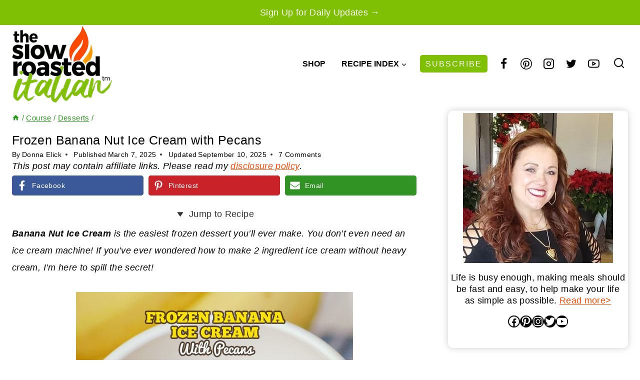

--- FILE ---
content_type: text/html; charset=UTF-8
request_url: https://www.theslowroasteditalian.com/pecan-banana-ice-cream/
body_size: 80217
content:
<!doctype html>
<html lang="en-US" class="no-js" itemtype="https://schema.org/Blog" itemscope>
<head>
	<meta charset="UTF-8">
	<meta name="viewport" content="width=device-width, initial-scale=1, minimum-scale=1">
	<meta name='robots' content='index, follow, max-image-preview:large, max-snippet:-1, max-video-preview:-1' />
<meta name="pinterest-rich-pin" content="false" />
	<!-- This site is optimized with the Yoast SEO Premium plugin v26.7 (Yoast SEO v26.7) - https://yoast.com/wordpress/plugins/seo/ -->
	<title>Frozen Banana Nut Ice Cream with Pecans - TSRI</title><style id="perfmatters-used-css">.screen-reader-text{clip:rect(1px,1px,1px,1px);height:1px;overflow:hidden;position:absolute !important;width:1px;word-wrap:normal !important;}[data-type="genesis-blocks/gb-pricing-table"],.wp-block-genesis-blocks-gb-pricing-table{display:inline-block;vertical-align:top;}@media only screen and (max-width: 600px){[data-type="genesis-blocks/gb-pricing-table"],.wp-block-genesis-blocks-gb-pricing-table{margin-bottom:1.5em;}}[data-type="genesis-blocks/gb-column"],.gb-block-layout-column{display:block;vertical-align:top;min-width:0;}div[class*=gb-section-].alignfull,div[class*=gb-layout-].alignfull{margin-top:auto;margin-bottom:auto;}*[class*=gpb-fluid],.entry-content *[class*=gpb-fluid]{margin:0 0 1rem 0;line-height:1.2;font-weight:normal;}.wp-block-image{margin-bottom:1.2em;}.kt-row-layout-inner,.kb-row-layout-wrap{position:relative;border:0 solid rgba(0,0,0,0);}.kt-row-layout-inner:before,.kb-row-layout-wrap:before{clear:both;display:table;content:"";}.kt-row-column-wrap{display:grid;grid-template-columns:minmax(0,1fr);gap:var(--global-row-gutter-md,2rem) var(--global-row-gutter-md,2rem);grid-auto-rows:minmax(min-content,max-content);z-index:1;position:relative;}.wp-block-kadence-rowlayout .kt-row-column-wrap.kb-theme-content-width{margin-left:auto;margin-right:auto;}.kt-row-has-bg>.kt-row-column-wrap{padding-left:var(--global-content-edge-padding,15px);padding-right:var(--global-content-edge-padding,15px);}.alignfull>.kt-row-layout-inner>.kt-row-column-wrap,.alignfull>.kt-row-column-wrap{padding-left:var(--global-content-edge-padding,15px);padding-right:var(--global-content-edge-padding,15px);}@media (min-width: 768px)and (max-width: 1024px){.wp-block-kadence-rowlayout [id*=jarallax-container-]>div{height:var(--kb-screen-height-fix,100vh) !important;margin-top:-40px !important;}}@media only screen and (min-width: 768px)and (max-width: 1366px)and (-webkit-min-device-pixel-ratio: 2){.wp-block-kadence-rowlayout [id*=jarallax-container-]>div{height:var(--kb-screen-height-fix,100vh) !important;margin-top:-40px !important;}}.entry-content .wp-block-kadence-rowlayout.alignfull,.entry-content .wp-block-kadence-rowlayout.alignwide{text-align:inherit;margin-bottom:0;}.kb-blocks-bg-slider-init.splide .splide__pagination{bottom:10px;}.kb-blocks-bg-slider-init.splide .splide__arrow{z-index:100;}:where(.kb-row-layout-wrap:has(.wp-block-kadence-navigation)){z-index:49;}:where(header .kb-row-layout-wrap:has(.wp-block-kadence-navigation)){z-index:1000;}.wp-block-kadence-column{display:flex;flex-direction:column;z-index:1;min-width:0;min-height:0;}.kt-inside-inner-col{flex-direction:column;border:0 solid rgba(0,0,0,0);position:relative;transition:all .3s ease;}.kb-gallery-ul *{box-sizing:border-box;}.wp-block-kadence-advancedgallery{flex:1;}.wp-block-kadence-advancedgallery:after{clear:both;display:table;content:"";}.wp-block-kadence-advancedgallery .kb-gallery-ul,ul.menu .wp-block-kadence-advancedgallery ul.kb-gallery-ul.kb-gallery-ul{display:flex;flex-wrap:wrap;list-style-type:none;padding:0;box-sizing:border-box;margin:0;}.kb-gallery-ul{display:flex;flex-wrap:wrap;list-style-type:none;padding:0;box-sizing:border-box;}.kb-gallery-ul .kadence-blocks-gallery-item{position:relative;list-style-type:none;padding:0;margin:0;box-sizing:border-box;}.kb-gallery-ul .kadence-blocks-gallery-item .kadence-blocks-gallery-item-inner{position:relative;margin-bottom:0;}.kb-gallery-ul .kadence-blocks-gallery-item .kadence-blocks-gallery-item-inner figure{margin:0 auto;}.kb-gallery-ul .kadence-blocks-gallery-item .kadence-blocks-gallery-item-inner figure .kb-gal-image-radius{position:relative;overflow:hidden;z-index:1;margin:0 auto;}.kb-gallery-ul .kadence-blocks-gallery-item .kadence-blocks-gallery-item-inner figure .kb-gallery-image-contain{border:0;background:rgba(0,0,0,0);padding:0;margin:0;display:block;width:100%;}.kb-gallery-ul .kadence-blocks-gallery-item .kadence-blocks-gallery-item-inner figure .kb-gallery-image-contain.kadence-blocks-gallery-intrinsic{height:0;position:relative;}.kb-gallery-ul .kadence-blocks-gallery-item .kadence-blocks-gallery-item-inner figure .kb-gallery-image-contain.kadence-blocks-gallery-intrinsic img{position:absolute;flex:1;height:100%;object-fit:cover;width:100%;top:0;left:0;outline-offset:-4px;}.kb-gallery-ul .kadence-blocks-gallery-item .kadence-blocks-gallery-item-inner img{display:block;max-width:100%;height:auto;width:100%;margin:0;padding:0;}@supports (position: sticky){.kb-gallery-ul .kadence-blocks-gallery-item .kadence-blocks-gallery-item-inner img{width:auto;}}.kb-gallery-ul[data-columns-ss="1"] .kadence-blocks-gallery-item{width:calc(100% / 1);}.kb-gallery-ul[data-columns-ss="2"] .kadence-blocks-gallery-item{width:calc(100% / 2);}.kb-gallery-ul[data-columns-ss="3"] .kadence-blocks-gallery-item{width:calc(100% / 3);}.kb-gallery-ul[data-columns-ss="4"] .kadence-blocks-gallery-item{width:calc(100% / 4);}.kb-gallery-ul[data-columns-ss="5"] .kadence-blocks-gallery-item{width:calc(100% / 5);}@media (min-width: 543px){.kb-gallery-ul[data-columns-xs="1"] .kadence-blocks-gallery-item{width:calc(100% / 1);}.kb-gallery-ul[data-columns-xs="2"] .kadence-blocks-gallery-item{width:calc(100% / 2);}.kb-gallery-ul[data-columns-xs="3"] .kadence-blocks-gallery-item{width:calc(100% / 3);}.kb-gallery-ul[data-columns-xs="4"] .kadence-blocks-gallery-item{width:calc(100% / 4);}.kb-gallery-ul[data-columns-xs="5"] .kadence-blocks-gallery-item{width:calc(100% / 5);}.kb-gallery-ul[data-columns-xs="6"] .kadence-blocks-gallery-item{width:calc(100% / 6);}.kb-gallery-ul[data-columns-xs="7"] .kadence-blocks-gallery-item{width:calc(100% / 7);}.kb-gallery-ul[data-columns-xs="8"] .kadence-blocks-gallery-item{width:calc(100% / 8);}}@media (min-width: 768px){.kb-gallery-ul[data-columns-sm="1"] .kadence-blocks-gallery-item{width:calc(100% / 1);}.kb-gallery-ul[data-columns-sm="2"] .kadence-blocks-gallery-item{width:calc(100% / 2);}.kb-gallery-ul[data-columns-sm="3"] .kadence-blocks-gallery-item{width:calc(100% / 3);}.kb-gallery-ul[data-columns-sm="4"] .kadence-blocks-gallery-item{width:calc(100% / 4);}.kb-gallery-ul[data-columns-sm="5"] .kadence-blocks-gallery-item{width:calc(100% / 5);}.kb-gallery-ul[data-columns-sm="6"] .kadence-blocks-gallery-item{width:calc(100% / 6);}.kb-gallery-ul[data-columns-sm="7"] .kadence-blocks-gallery-item{width:calc(100% / 7);}.kb-gallery-ul[data-columns-sm="8"] .kadence-blocks-gallery-item{width:calc(100% / 8);}}@media (min-width: 992px){.kb-gallery-ul[data-columns-md="1"] .kadence-blocks-gallery-item{width:calc(100% / 1);}.kb-gallery-ul[data-columns-md="2"] .kadence-blocks-gallery-item{width:calc(100% / 2);}.kb-gallery-ul[data-columns-md="3"] .kadence-blocks-gallery-item{width:calc(100% / 3);}.kb-gallery-ul[data-columns-md="4"] .kadence-blocks-gallery-item{width:calc(100% / 4);}.kb-gallery-ul[data-columns-md="5"] .kadence-blocks-gallery-item{width:calc(100% / 5);}.kb-gallery-ul[data-columns-md="6"] .kadence-blocks-gallery-item{width:calc(100% / 6);}.kb-gallery-ul[data-columns-md="7"] .kadence-blocks-gallery-item{width:calc(100% / 7);}.kb-gallery-ul[data-columns-md="8"] .kadence-blocks-gallery-item{width:calc(100% / 8);}}@media (min-width: 1200px){.kb-gallery-ul[data-columns-xl="1"] .kadence-blocks-gallery-item{width:calc(100% / 1);}.kb-gallery-ul[data-columns-xl="2"] .kadence-blocks-gallery-item{width:calc(100% / 2);}.kb-gallery-ul[data-columns-xl="3"] .kadence-blocks-gallery-item{width:calc(100% / 3);}.kb-gallery-ul[data-columns-xl="4"] .kadence-blocks-gallery-item{width:calc(100% / 4);}.kb-gallery-ul[data-columns-xl="5"] .kadence-blocks-gallery-item{width:calc(100% / 5);}.kb-gallery-ul[data-columns-xl="6"] .kadence-blocks-gallery-item{width:calc(100% / 6);}.kb-gallery-ul[data-columns-xl="7"] .kadence-blocks-gallery-item{width:calc(100% / 7);}.kb-gallery-ul[data-columns-xl="8"] .kadence-blocks-gallery-item{width:calc(100% / 8);}}@media (min-width: 1500px){.kb-gallery-ul[data-columns-xxl="1"] .kadence-blocks-gallery-item{width:calc(100% / 1);}.kb-gallery-ul[data-columns-xxl="2"] .kadence-blocks-gallery-item{width:calc(100% / 2);}.kb-gallery-ul[data-columns-xxl="3"] .kadence-blocks-gallery-item{width:calc(100% / 3);}.kb-gallery-ul[data-columns-xxl="4"] .kadence-blocks-gallery-item{width:calc(100% / 4);}.kb-gallery-ul[data-columns-xxl="5"] .kadence-blocks-gallery-item{width:calc(100% / 5);}.kb-gallery-ul[data-columns-xxl="6"] .kadence-blocks-gallery-item{width:calc(100% / 6);}.kb-gallery-ul[data-columns-xxl="7"] .kadence-blocks-gallery-item{width:calc(100% / 7);}.kb-gallery-ul[data-columns-xxl="8"] .kadence-blocks-gallery-item{width:calc(100% / 8);}}.kb-blocks-slider[data-slider-type=thumbnail]:not(.kt-blocks-carousel-init).splide:not(.is-overflow) .splide__slide:last-child{margin:0 !important;}.kb-blocks-slider[data-slider-type=thumbnail]:not(.kt-blocks-carousel-init).splide:not(.is-overflow) .splide__list{justify-content:center;}.kt-blocks-carousel .splide.kb-slider-arrow-position-top-right .splide__arrows{right:1rem;top:1rem;}.kt-blocks-carousel .splide.kb-slider-arrow-position-top-right .splide__arrows .splide__arrow--prev{left:unset;right:4em;}.kt-blocks-carousel .splide.kb-slider-arrow-position-top-left .splide__arrows{left:1rem;top:1rem;}.kt-blocks-carousel .splide.kb-slider-arrow-position-top-left .splide__arrows .splide__arrow--next{left:4em;}.kt-blocks-carousel .splide.kb-slider-arrow-position-bottom-left .splide__arrows{bottom:1rem;left:1rem;}.kt-blocks-carousel .splide.kb-slider-arrow-position-bottom-left .splide__arrows .splide__arrow--next{left:4em;}.kt-blocks-carousel .splide.kb-slider-arrow-position-bottom-right .splide__arrows{bottom:1rem;right:1rem;}.kt-blocks-carousel .splide.kb-slider-arrow-position-bottom-right .splide__arrows .splide__arrow--prev{left:unset;right:4em;}.kt-blocks-carousel .splide.kb-slider-group-arrow.kb-slider-arrow-position-outside-top .splide__arrows{position:relative;top:-2rem;}.kt-blocks-carousel .splide.kb-slider-arrow-position-outside-top-right .splide__arrows{right:1rem;top:-4rem;}.kt-blocks-carousel .splide.kb-slider-arrow-position-outside-top-right .splide__arrows .splide__arrow--prev{left:unset;right:4em;}.kt-blocks-carousel .splide.kb-slider-arrow-position-outside-top-left .splide__arrows{left:1rem;top:-4rem;}.kt-blocks-carousel .splide.kb-slider-arrow-position-outside-top-left .splide__arrows .splide__arrow--next{left:4em;}.kt-blocks-carousel .splide.kb-slider-arrow-position-outside-bottom .splide__arrows{position:absolute;bottom:-2rem;width:100%;}.kt-blocks-carousel .splide.kb-slider-arrow-position-outside-bottom-right .splide__arrows{right:1rem;bottom:-4rem;}.kt-blocks-carousel .splide.kb-slider-arrow-position-outside-bottom-right .splide__arrows .splide__arrow--prev{left:unset;right:4em;}.kt-blocks-carousel .splide.kb-slider-arrow-position-outside-bottom-left .splide__arrows{left:1rem;bottom:-4rem;}.kt-blocks-carousel .splide.kb-slider-arrow-position-outside-bottom-left .splide__arrows .splide__arrow--next{left:4em;}.kt-blocks-carousel .splide.kb-slider-group-arrows .splide__arrows{display:flex;gap:1rem;position:absolute;z-index:1;}:where(.wp-block-button__link){border-radius:9999px;box-shadow:none;padding:calc(.667em + 2px) calc(1.333em + 2px);text-decoration:none;}:root :where(.wp-block-button .wp-block-button__link.is-style-outline),:root :where(.wp-block-button.is-style-outline>.wp-block-button__link){border:2px solid;padding:.667em 1.333em;}:root :where(.wp-block-button .wp-block-button__link.is-style-outline:not(.has-text-color)),:root :where(.wp-block-button.is-style-outline>.wp-block-button__link:not(.has-text-color)){color:currentColor;}:root :where(.wp-block-button .wp-block-button__link.is-style-outline:not(.has-background)),:root :where(.wp-block-button.is-style-outline>.wp-block-button__link:not(.has-background)){background-color:initial;background-image:none;}:where(.wp-block-columns){margin-bottom:1.75em;}:where(.wp-block-columns.has-background){padding:1.25em 2.375em;}:where(.wp-block-post-comments input[type=submit]){border:none;}:where(.wp-block-cover-image:not(.has-text-color)),:where(.wp-block-cover:not(.has-text-color)){color:#fff;}:where(.wp-block-cover-image.is-light:not(.has-text-color)),:where(.wp-block-cover.is-light:not(.has-text-color)){color:#000;}:root :where(.wp-block-cover h1:not(.has-text-color)),:root :where(.wp-block-cover h2:not(.has-text-color)),:root :where(.wp-block-cover h3:not(.has-text-color)),:root :where(.wp-block-cover h4:not(.has-text-color)),:root :where(.wp-block-cover h5:not(.has-text-color)),:root :where(.wp-block-cover h6:not(.has-text-color)),:root :where(.wp-block-cover p:not(.has-text-color)){color:inherit;}:where(.wp-block-file){margin-bottom:1.5em;}:where(.wp-block-file__button){border-radius:2em;display:inline-block;padding:.5em 1em;}:where(.wp-block-file__button):is(a):active,:where(.wp-block-file__button):is(a):focus,:where(.wp-block-file__button):is(a):hover,:where(.wp-block-file__button):is(a):visited{box-shadow:none;color:#fff;opacity:.85;text-decoration:none;}:where(.wp-block-group.wp-block-group-is-layout-constrained){position:relative;}.wp-block-image>a,.wp-block-image>figure>a{display:inline-block;}.wp-block-image img{box-sizing:border-box;height:auto;max-width:100%;vertical-align:bottom;}.wp-block-image[style*=border-radius] img,.wp-block-image[style*=border-radius]>a{border-radius:inherit;}.wp-block-image.aligncenter{text-align:center;}.wp-block-image.alignfull>a,.wp-block-image.alignwide>a{width:100%;}.wp-block-image.alignfull img,.wp-block-image.alignwide img{height:auto;width:100%;}.wp-block-image .aligncenter,.wp-block-image .alignleft,.wp-block-image .alignright,.wp-block-image.aligncenter,.wp-block-image.alignleft,.wp-block-image.alignright{display:table;}.wp-block-image .aligncenter>figcaption,.wp-block-image .alignleft>figcaption,.wp-block-image .alignright>figcaption,.wp-block-image.aligncenter>figcaption,.wp-block-image.alignleft>figcaption,.wp-block-image.alignright>figcaption{caption-side:bottom;display:table-caption;}.wp-block-image .aligncenter{margin-left:auto;margin-right:auto;}.wp-block-image :where(figcaption){margin-bottom:1em;margin-top:.5em;}:root :where(.wp-block-image.is-style-rounded img,.wp-block-image .is-style-rounded img){border-radius:9999px;}.wp-block-image figure{margin:0;}@keyframes show-content-image{0%{visibility:hidden;}99%{visibility:hidden;}to{visibility:visible;}}@keyframes turn-on-visibility{0%{opacity:0;}to{opacity:1;}}@keyframes turn-off-visibility{0%{opacity:1;visibility:visible;}99%{opacity:0;visibility:visible;}to{opacity:0;visibility:hidden;}}@keyframes lightbox-zoom-in{0%{transform:translate(calc(( -100vw + var(--wp--lightbox-scrollbar-width) ) / 2 + var(--wp--lightbox-initial-left-position)),calc(-50vh + var(--wp--lightbox-initial-top-position))) scale(var(--wp--lightbox-scale));}to{transform:translate(-50%,-50%) scale(1);}}@keyframes lightbox-zoom-out{0%{transform:translate(-50%,-50%) scale(1);visibility:visible;}99%{visibility:visible;}to{transform:translate(calc(( -100vw + var(--wp--lightbox-scrollbar-width) ) / 2 + var(--wp--lightbox-initial-left-position)),calc(-50vh + var(--wp--lightbox-initial-top-position))) scale(var(--wp--lightbox-scale));visibility:hidden;}}:where(.wp-block-latest-comments:not([style*=line-height] .wp-block-latest-comments__comment)){line-height:1.1;}:where(.wp-block-latest-comments:not([style*=line-height] .wp-block-latest-comments__comment-excerpt p)){line-height:1.8;}:root :where(.wp-block-latest-posts.is-grid){padding:0;}:root :where(.wp-block-latest-posts.wp-block-latest-posts__list){padding-left:0;}ol,ul{box-sizing:border-box;}:root :where(.wp-block-list.has-background){padding:1.25em 2.375em;}:where(.wp-block-navigation.has-background .wp-block-navigation-item a:not(.wp-element-button)),:where(.wp-block-navigation.has-background .wp-block-navigation-submenu a:not(.wp-element-button)){padding:.5em 1em;}:where(.wp-block-navigation .wp-block-navigation__submenu-container .wp-block-navigation-item a:not(.wp-element-button)),:where(.wp-block-navigation .wp-block-navigation__submenu-container .wp-block-navigation-submenu a:not(.wp-element-button)),:where(.wp-block-navigation .wp-block-navigation__submenu-container .wp-block-navigation-submenu button.wp-block-navigation-item__content),:where(.wp-block-navigation .wp-block-navigation__submenu-container .wp-block-pages-list__item button.wp-block-navigation-item__content){padding:.5em 1em;}@keyframes overlay-menu__fade-in-animation{0%{opacity:0;transform:translateY(.5em);}to{opacity:1;transform:translateY(0);}}:root :where(p.has-background){padding:1.25em 2.375em;}:where(p.has-text-color:not(.has-link-color)) a{color:inherit;}:where(.wp-block-post-comments-form) input:not([type=submit]),:where(.wp-block-post-comments-form) textarea{border:1px solid #949494;font-family:inherit;font-size:1em;}:where(.wp-block-post-comments-form) input:where(:not([type=submit]):not([type=checkbox])),:where(.wp-block-post-comments-form) textarea{padding:calc(.667em + 2px);}:where(.wp-block-post-excerpt){box-sizing:border-box;margin-bottom:var(--wp--style--block-gap);margin-top:var(--wp--style--block-gap);}:where(.wp-block-preformatted.has-background){padding:1.25em 2.375em;}.wp-block-search__button{margin-left:10px;word-break:normal;}.wp-block-search__button.has-icon{line-height:0;}.wp-block-search__button svg{height:1.25em;min-height:24px;min-width:24px;width:1.25em;fill:currentColor;vertical-align:text-bottom;}:where(.wp-block-search__button){border:1px solid #ccc;padding:6px 10px;}.wp-block-search__inside-wrapper{display:flex;flex:auto;flex-wrap:nowrap;max-width:100%;}.wp-block-search__label{width:100%;}.wp-block-search__input{appearance:none;border:1px solid #949494;flex-grow:1;margin-left:0;margin-right:0;min-width:3rem;padding:8px;text-decoration:unset !important;}:where(.wp-block-search__input){font-family:inherit;font-size:inherit;font-style:inherit;font-weight:inherit;letter-spacing:inherit;line-height:inherit;text-transform:inherit;}:where(.wp-block-search__button-inside .wp-block-search__inside-wrapper){border:1px solid #949494;box-sizing:border-box;padding:4px;}:where(.wp-block-search__button-inside .wp-block-search__inside-wrapper) .wp-block-search__input{border:none;border-radius:0;padding:0 4px;}:where(.wp-block-search__button-inside .wp-block-search__inside-wrapper) .wp-block-search__input:focus{outline:none;}:where(.wp-block-search__button-inside .wp-block-search__inside-wrapper) :where(.wp-block-search__button){padding:4px 8px;}.wp-block-search.aligncenter .wp-block-search__inside-wrapper{margin:auto;}:root :where(.wp-block-separator.is-style-dots){height:auto;line-height:1;text-align:center;}:root :where(.wp-block-separator.is-style-dots):before{color:currentColor;content:"···";font-family:serif;font-size:1.5em;letter-spacing:2em;padding-left:2em;}:root :where(.wp-block-site-logo.is-style-rounded){border-radius:9999px;}.wp-block-social-links{background:none;box-sizing:border-box;margin-left:0;padding-left:0;padding-right:0;text-indent:0;}.wp-block-social-links .wp-social-link a,.wp-block-social-links .wp-social-link a:hover{border-bottom:0;box-shadow:none;text-decoration:none;}.wp-block-social-links .wp-social-link svg{height:1em;width:1em;}.wp-block-social-links .wp-social-link span:not(.screen-reader-text){font-size:.65em;margin-left:.5em;margin-right:.5em;}.wp-block-social-links,.wp-block-social-links.has-normal-icon-size{font-size:24px;}.wp-block-social-links.aligncenter{display:flex;justify-content:center;}.wp-block-social-link{border-radius:9999px;display:block;height:auto;}@media not (prefers-reduced-motion){.wp-block-social-link{transition:transform .1s ease;}}.wp-block-social-link a{align-items:center;display:flex;line-height:0;}.wp-block-social-link:hover{transform:scale(1.1);}.wp-block-social-links .wp-block-social-link.wp-social-link{display:inline-block;margin:0;padding:0;}.wp-block-social-links .wp-block-social-link.wp-social-link .wp-block-social-link-anchor,.wp-block-social-links .wp-block-social-link.wp-social-link .wp-block-social-link-anchor svg,.wp-block-social-links .wp-block-social-link.wp-social-link .wp-block-social-link-anchor:active,.wp-block-social-links .wp-block-social-link.wp-social-link .wp-block-social-link-anchor:hover,.wp-block-social-links .wp-block-social-link.wp-social-link .wp-block-social-link-anchor:visited{color:currentColor;fill:currentColor;}:where(.wp-block-social-links:not(.is-style-logos-only)) .wp-social-link{background-color:#f0f0f0;color:#444;}:where(.wp-block-social-links:not(.is-style-logos-only)) .wp-social-link-facebook{background-color:#0866ff;color:#fff;}:where(.wp-block-social-links:not(.is-style-logos-only)) .wp-social-link-instagram{background-color:#f00075;color:#fff;}:where(.wp-block-social-links:not(.is-style-logos-only)) .wp-social-link-pinterest{background-color:#e60122;color:#fff;}:where(.wp-block-social-links:not(.is-style-logos-only)) .wp-social-link-twitter{background-color:#1da1f2;color:#fff;}:where(.wp-block-social-links:not(.is-style-logos-only)) .wp-social-link-youtube{background-color:red;color:#fff;}:where(.wp-block-social-links.is-style-logos-only) .wp-social-link{background:none;}:where(.wp-block-social-links.is-style-logos-only) .wp-social-link svg{height:1.25em;width:1.25em;}:where(.wp-block-social-links.is-style-logos-only) .wp-social-link-facebook{color:#0866ff;}:where(.wp-block-social-links.is-style-logos-only) .wp-social-link-instagram{color:#f00075;}:where(.wp-block-social-links.is-style-logos-only) .wp-social-link-pinterest{color:#e60122;}:where(.wp-block-social-links.is-style-logos-only) .wp-social-link-twitter{color:#1da1f2;}:where(.wp-block-social-links.is-style-logos-only) .wp-social-link-youtube{color:red;}:root :where(.wp-block-social-links .wp-social-link a){padding:.25em;}:root :where(.wp-block-social-links.is-style-logos-only .wp-social-link a){padding:0;}:root :where(.wp-block-social-links.is-style-pill-shape .wp-social-link a){padding-left:.6666666667em;padding-right:.6666666667em;}:root :where(.wp-block-tag-cloud.is-style-outline){display:flex;flex-wrap:wrap;gap:1ch;}:root :where(.wp-block-tag-cloud.is-style-outline a){border:1px solid;font-size:unset !important;margin-right:0;padding:1ch 2ch;text-decoration:none !important;}:root :where(.wp-block-table-of-contents){box-sizing:border-box;}:where(.wp-block-term-description){box-sizing:border-box;margin-bottom:var(--wp--style--block-gap);margin-top:var(--wp--style--block-gap);}:where(pre.wp-block-verse){font-family:inherit;}.editor-styles-wrapper,.entry-content{counter-reset:footnotes;}a[data-fn].fn{counter-increment:footnotes;display:inline-flex;font-size:smaller;text-decoration:none;text-indent:-9999999px;vertical-align:super;}a[data-fn].fn:after{content:"[" counter(footnotes) "]";float:left;text-indent:0;}.wp-element-button{cursor:pointer;}:root{--wp--preset--font-size--normal:16px;--wp--preset--font-size--huge:42px;}.has-text-align-center{text-align:center;}.aligncenter{clear:both;}.screen-reader-text{border:0;clip-path:inset(50%);height:1px;margin:-1px;overflow:hidden;padding:0;position:absolute;width:1px;word-wrap:normal !important;}.screen-reader-text:focus{background-color:#ddd;clip-path:none;color:#444;display:block;font-size:1em;height:auto;left:5px;line-height:normal;padding:15px 23px 14px;text-decoration:none;top:5px;width:auto;z-index:100000;}html :where(.has-border-color){border-style:solid;}html :where([style*=border-top-color]){border-top-style:solid;}html :where([style*=border-right-color]){border-right-style:solid;}html :where([style*=border-bottom-color]){border-bottom-style:solid;}html :where([style*=border-left-color]){border-left-style:solid;}html :where([style*=border-width]){border-style:solid;}html :where([style*=border-top-width]){border-top-style:solid;}html :where([style*=border-right-width]){border-right-style:solid;}html :where([style*=border-bottom-width]){border-bottom-style:solid;}html :where([style*=border-left-width]){border-left-style:solid;}html :where(img[class*=wp-image-]){height:auto;max-width:100%;}:where(figure){margin:0 0 1em;}html :where(.is-position-sticky){--wp-admin--admin-bar--position-offset:var(--wp-admin--admin-bar--height,0px);}@media screen and (max-width:600px){html :where(.is-position-sticky){--wp-admin--admin-bar--position-offset:0px;}}@font-face{font-family:"swiper-icons";src:url("data:application/font-woff;charset=utf-8;base64, [base64]//wADZ2x5ZgAAAywAAADMAAAD2MHtryVoZWFkAAABbAAAADAAAAA2E2+eoWhoZWEAAAGcAAAAHwAAACQC9gDzaG10eAAAAigAAAAZAAAArgJkABFsb2NhAAAC0AAAAFoAAABaFQAUGG1heHAAAAG8AAAAHwAAACAAcABAbmFtZQAAA/gAAAE5AAACXvFdBwlwb3N0AAAFNAAAAGIAAACE5s74hXjaY2BkYGAAYpf5Hu/j+W2+MnAzMYDAzaX6QjD6/4//Bxj5GA8AuRwMYGkAPywL13jaY2BkYGA88P8Agx4j+/8fQDYfA1AEBWgDAIB2BOoAeNpjYGRgYNBh4GdgYgABEMnIABJzYNADCQAACWgAsQB42mNgYfzCOIGBlYGB0YcxjYGBwR1Kf2WQZGhhYGBiYGVmgAFGBiQQkOaawtDAoMBQxXjg/wEGPcYDDA4wNUA2CCgwsAAAO4EL6gAAeNpj2M0gyAACqxgGNWBkZ2D4/wMA+xkDdgAAAHjaY2BgYGaAYBkGRgYQiAHyGMF8FgYHIM3DwMHABGQrMOgyWDLEM1T9/w8UBfEMgLzE////P/5//f/V/xv+r4eaAAeMbAxwIUYmIMHEgKYAYjUcsDAwsLKxc3BycfPw8jEQA/[base64]/uznmfPFBNODM2K7MTQ45YEAZqGP81AmGGcF3iPqOop0r1SPTaTbVkfUe4HXj97wYE+yNwWYxwWu4v1ugWHgo3S1XdZEVqWM7ET0cfnLGxWfkgR42o2PvWrDMBSFj/IHLaF0zKjRgdiVMwScNRAoWUoH78Y2icB/yIY09An6AH2Bdu/UB+yxopYshQiEvnvu0dURgDt8QeC8PDw7Fpji3fEA4z/PEJ6YOB5hKh4dj3EvXhxPqH/SKUY3rJ7srZ4FZnh1PMAtPhwP6fl2PMJMPDgeQ4rY8YT6Gzao0eAEA409DuggmTnFnOcSCiEiLMgxCiTI6Cq5DZUd3Qmp10vO0LaLTd2cjN4fOumlc7lUYbSQcZFkutRG7g6JKZKy0RmdLY680CDnEJ+UMkpFFe1RN7nxdVpXrC4aTtnaurOnYercZg2YVmLN/d/gczfEimrE/fs/bOuq29Zmn8tloORaXgZgGa78yO9/cnXm2BpaGvq25Dv9S4E9+5SIc9PqupJKhYFSSl47+Qcr1mYNAAAAeNptw0cKwkAAAMDZJA8Q7OUJvkLsPfZ6zFVERPy8qHh2YER+3i/BP83vIBLLySsoKimrqKqpa2hp6+jq6RsYGhmbmJqZSy0sraxtbO3sHRydnEMU4uR6yx7JJXveP7WrDycAAAAAAAH//wACeNpjYGRgYOABYhkgZgJCZgZNBkYGLQZtIJsFLMYAAAw3ALgAeNolizEKgDAQBCchRbC2sFER0YD6qVQiBCv/H9ezGI6Z5XBAw8CBK/m5iQQVauVbXLnOrMZv2oLdKFa8Pjuru2hJzGabmOSLzNMzvutpB3N42mNgZGBg4GKQYzBhYMxJLMlj4GBgAYow/P/PAJJhLM6sSoWKfWCAAwDAjgbRAAB42mNgYGBkAIIbCZo5IPrmUn0hGA0AO8EFTQAA") format("woff");font-weight:400;font-style:normal;}:root{--swiper-theme-color:#007aff;}:root{--swiper-navigation-size:44px;}@keyframes progressAnimation{to{background-position:100% 0;}}@keyframes linearGradientMove{to{background-position:6px 0,-6px 100%,0 -6px,100% 6px;}}:root{--comment-rating-star-color:#343434;}.wprm-comment-rating svg path{fill:var(--comment-rating-star-color);}.wprm-comment-rating svg polygon{stroke:var(--comment-rating-star-color);}.wprm-comment-rating .wprm-rating-star-full svg path{stroke:var(--comment-rating-star-color);fill:var(--comment-rating-star-color);}.wprm-comment-ratings-container svg .wprm-star-full{fill:var(--comment-rating-star-color);}.wprm-comment-ratings-container svg .wprm-star-empty{stroke:var(--comment-rating-star-color);}body:not(:hover) fieldset.wprm-comment-ratings-container:focus-within span{outline:1px solid #4d90fe;}.comment-form-wprm-rating{margin-bottom:20px;margin-top:5px;text-align:left;}.comment-form-wprm-rating .wprm-rating-stars{display:inline-block;vertical-align:middle;}fieldset.wprm-comment-ratings-container{background:none;border:0;display:inline-block;margin:0;padding:0;position:relative;}fieldset.wprm-comment-ratings-container legend{left:0;opacity:0;position:absolute;}fieldset.wprm-comment-ratings-container br{display:none;}fieldset.wprm-comment-ratings-container input[type=radio]{border:0;cursor:pointer;float:left;height:16px;margin:0 !important;min-height:0;min-width:0;opacity:0;padding:0 !important;width:16px;}fieldset.wprm-comment-ratings-container input[type=radio]:first-child{margin-left:-16px;}fieldset.wprm-comment-ratings-container span{font-size:0;height:16px;left:0;opacity:0;pointer-events:none;position:absolute;top:0;width:80px;}fieldset.wprm-comment-ratings-container span svg{height:100% !important;width:100% !important;}fieldset.wprm-comment-ratings-container input:checked+span,fieldset.wprm-comment-ratings-container input:hover+span{opacity:1;}fieldset.wprm-comment-ratings-container input:hover+span~span{display:none;}:root{--wprm-popup-font-size:16px;--wprm-popup-background:#fff;--wprm-popup-title:#000;--wprm-popup-content:#444;--wprm-popup-button-background:#5a822b;--wprm-popup-button-text:#fff;}@keyframes wprmPopupModalFadeIn{0%{opacity:0;}to{opacity:1;}}@keyframes wprmPopupModalFadeOut{0%{opacity:1;}to{opacity:0;}}@keyframes wprmPopupModalSlideIn{0%{transform:translateY(15%);}to{transform:translateY(0);}}@keyframes wprmPopupModalSlideOut{0%{transform:translateY(0);}to{transform:translateY(-10%);}}[data-tippy-root]{max-width:calc(100vw - 10px);}img.wprm-comment-rating{display:block;margin:5px 0;}img.wprm-comment-rating+br{display:none;}.wprm-rating-star svg{display:inline;height:16px;margin:0;vertical-align:middle;width:16px;}@keyframes wprmSpin{to{-webkit-transform:rotate(1turn);}}@-webkit-keyframes wprmSpin{to{-webkit-transform:rotate(1turn);}}.wprm-recipe-container{outline:none;}.wprm-recipe{overflow:hidden;zoom:1;clear:both;text-align:left;}.wprm-recipe *{box-sizing:border-box;}.wprm-recipe ol,.wprm-recipe ul{-webkit-margin-before:0;-webkit-margin-after:0;-webkit-padding-start:0;margin:0;padding:0;}.wprm-recipe li{font-size:1em;margin:0 0 0 32px;padding:0;}.wprm-recipe p{font-size:1em;margin:0;padding:0;}.wprm-recipe li,.wprm-recipe li.wprm-recipe-instruction{list-style-position:outside;}.wprm-recipe li:before{display:none;}.wprm-recipe h1,.wprm-recipe h2,.wprm-recipe h3,.wprm-recipe h4,.wprm-recipe h5,.wprm-recipe h6{clear:none;font-variant:normal;letter-spacing:normal;margin:0;padding:0;text-transform:none;}.wprm-recipe a.wprm-recipe-link,.wprm-recipe a.wprm-recipe-link:hover{-webkit-box-shadow:none;-moz-box-shadow:none;box-shadow:none;}body:not(.wprm-print) .wprm-recipe p:first-letter{color:inherit;font-family:inherit;font-size:inherit;line-height:inherit;margin:inherit;padding:inherit;}.wprm-screen-reader-text{border:0;clip:rect(1px,1px,1px,1px);clip-path:inset(50%);height:1px;margin:-1px;overflow:hidden;padding:0;position:absolute !important;width:1px;word-wrap:normal !important;}.wprm-call-to-action.wprm-call-to-action-simple{align-items:center;display:flex;gap:20px;justify-content:center;margin-top:10px;padding:5px 10px;}.wprm-call-to-action.wprm-call-to-action-simple .wprm-call-to-action-icon{font-size:2.2em;margin:5px 0;}.wprm-call-to-action.wprm-call-to-action-simple .wprm-call-to-action-icon svg{margin-top:0;}.wprm-call-to-action.wprm-call-to-action-simple .wprm-call-to-action-text-container{margin:5px 0;}.wprm-call-to-action.wprm-call-to-action-simple .wprm-call-to-action-text-container .wprm-call-to-action-header{display:block;font-size:1.3em;font-weight:700;}@media (max-width:450px){.wprm-call-to-action.wprm-call-to-action-simple{flex-wrap:wrap;}.wprm-call-to-action.wprm-call-to-action-simple .wprm-call-to-action-text-container{text-align:center;}}.wprm-recipe-block-container-inline{display:inline-block;margin-right:1.2em;}.wprm-recipe-details-container-table{border:1px dotted #666;display:flex;margin:5px 0;padding:5px;}.wprm-recipe-details-container-table .wprm-recipe-block-container-table{display:flex;flex:1;flex-direction:column;text-align:center;}@media (min-width:451px){.wprm-recipe-table-borders-inside .wprm-recipe-block-container-table{border-bottom:none !important;border-right:none !important;border-top:none !important;}.rtl .wprm-recipe-table-borders-inside .wprm-recipe-block-container-table,.wprm-recipe-table-borders-inside .wprm-recipe-block-container-table:first-child{border-left:none !important;}}@media (max-width:450px){.wprm-recipe-details-container-table{border:none !important;display:block;margin:5px 0;padding:0;}.wprm-recipe-details-container-table.wprm-recipe-table-borders-none{display:flex;flex-wrap:wrap;}.wprm-recipe-details-container-table.wprm-recipe-table-borders-none .wprm-recipe-block-container-table{max-width:100%;min-width:120px;}.wprm-recipe-details-container-table .wprm-recipe-block-container-table{padding:5px;}}.wprm-recipe-details-unit{font-size:.8em;}@media only screen and (max-width:600px){.wprm-recipe-details-unit{font-size:1em;}}.wprm-container-columns-spaced,.wprm-container-columns-spaced-middle{display:flex;flex-wrap:wrap;justify-content:space-between;}.wprm-container-columns-spaced-middle.wprm-container-columns-spaced-middle,.wprm-container-columns-spaced.wprm-container-columns-spaced-middle{align-items:center;}.wprm-container-columns-spaced-middle>*,.wprm-container-columns-spaced>*{flex:1;}.wprm-container-columns-spaced-middle.wprm-container-columns-gutter,.wprm-container-columns-spaced.wprm-container-columns-gutter{margin-left:-8px;margin-right:-8px;}.wprm-container-columns-spaced-middle.wprm-container-columns-gutter>*,.wprm-container-columns-spaced.wprm-container-columns-gutter>*{margin-left:8px !important;margin-right:8px !important;}@media (max-width:450px){.wprm-container-columns-spaced,.wprm-container-columns-spaced-middle{display:block;}.wprm-container-columns-spaced-middle.wprm-container-columns-gutter>*,.wprm-container-columns-spaced.wprm-container-columns-gutter>*{margin-bottom:16px !important;}}.rtl .wprm-container-float-left,.wprm-container-float-right{float:right;margin:0 0 10px 10px;}.wprm-container-float-right{position:relative;text-align:center;z-index:1;}@media only screen and (max-width:640px){.rtl .wprm-container-float-left,.rtl .wprm-container-float-right,.wprm-container-float-left,.wprm-container-float-right{float:none;margin-left:0;margin-right:0;}}.wprm-header-decoration-icon-line,.wprm-header-decoration-line,.wprm-header-decoration-spacer,.wprm-icon-decoration-line{align-items:center;display:flex;flex-wrap:wrap;}.wprm-header-decoration-icon-line.wprm-align-left .wprm-decoration-line,.wprm-header-decoration-line.wprm-align-left .wprm-decoration-line,.wprm-header-decoration-spacer.wprm-align-left .wprm-decoration-line,.wprm-icon-decoration-line.wprm-align-left .wprm-decoration-line{margin-left:15px;}.wprm-header-decoration-icon-line.wprm-align-center .wprm-decoration-line:first-child,.wprm-header-decoration-icon-line.wprm-align-right .wprm-decoration-line,.wprm-header-decoration-line.wprm-align-center .wprm-decoration-line:first-child,.wprm-header-decoration-line.wprm-align-right .wprm-decoration-line,.wprm-header-decoration-spacer.wprm-align-center .wprm-decoration-line:first-child,.wprm-header-decoration-spacer.wprm-align-right .wprm-decoration-line,.wprm-icon-decoration-line.wprm-align-center .wprm-decoration-line:first-child,.wprm-icon-decoration-line.wprm-align-right .wprm-decoration-line{margin-right:15px;}.wprm-header-decoration-icon-line.wprm-align-center .wprm-decoration-line:last-child,.wprm-header-decoration-line.wprm-align-center .wprm-decoration-line:last-child,.wprm-header-decoration-spacer.wprm-align-center .wprm-decoration-line:last-child,.wprm-icon-decoration-line.wprm-align-center .wprm-decoration-line:last-child{margin-left:15px;}.wprm-decoration-line{border:0;border-bottom:1px solid #000;flex:auto;height:1px;}.wprm-block-text-normal{font-style:normal;font-weight:400;text-transform:none;}.wprm-block-text-light{font-weight:300 !important;}.wprm-block-text-bold{font-weight:700 !important;}.wprm-block-text-italic{font-style:italic !important;}.wprm-block-text-uppercase{text-transform:uppercase !important;}.wprm-block-text-faded{opacity:.7;}.wprm-block-text-uppercase-faded{opacity:.7;text-transform:uppercase !important;}.wprm-block-text-faded .wprm-block-text-faded,.wprm-block-text-uppercase-faded .wprm-block-text-uppercase-faded{opacity:1;}.wprm-align-left{text-align:left;}.wprm-align-center{text-align:center;}.wprm-recipe-header .wprm-recipe-icon:not(.wprm-collapsible-icon){margin-right:10px;}.wprm-recipe-header.wprm-header-has-actions{align-items:center;display:flex;flex-wrap:wrap;}.wprm-recipe-header .wprm-recipe-adjustable-servings-container,.wprm-recipe-header .wprm-recipe-media-toggle-container,.wprm-recipe-header .wprm-unit-conversion-container{font-size:16px;font-style:normal;font-weight:400;opacity:1;text-transform:none;}.wprm-recipe-icon svg{display:inline;height:1.3em;margin-top:-.15em;overflow:visible;vertical-align:middle;width:1.3em;}.wprm-icon-shortcode{font-size:16px;height:16px;}.wprm-icon-shortcode .wprm-recipe-icon svg{display:inline;height:1em;margin-top:0;overflow:visible;vertical-align:middle;width:1em;}.wprm-recipe-image img{display:block;margin:0 auto;}.wprm-recipe-instructions-container .wprm-recipe-instruction-text{font-size:1em;}.wprm-recipe-link{cursor:pointer;text-decoration:none;}.wprm-recipe-link.wprm-recipe-link-wide-button{display:block;margin:5px 0;text-align:center;width:auto;}.wprm-recipe-link.wprm-recipe-link-button,.wprm-recipe-link.wprm-recipe-link-inline-button,.wprm-recipe-link.wprm-recipe-link-wide-button{border-style:solid;border-width:1px;padding:5px;}.wprm-nutrition-label-container-simple .wprm-nutrition-label-text-nutrition-unit{font-size:.85em;}.wprm-recipe-rating{white-space:nowrap;}.wprm-recipe-rating svg{height:1.1em;margin-top:-.15em !important;margin:0;vertical-align:middle;width:1.1em;}.wprm-recipe-rating.wprm-recipe-rating-inline{align-items:center;display:inline-flex;}.wprm-recipe-rating.wprm-recipe-rating-inline .wprm-recipe-rating-details{display:inline-block;margin-left:10px;}.wprm-recipe-rating .wprm-recipe-rating-details{font-size:.8em;}.wprm-spacer{background:none !important;display:block !important;font-size:0;height:10px;line-height:0;width:100%;}.wprm-spacer+.wprm-spacer{display:none !important;}.wprm-recipe-instruction-text .wprm-spacer,.wprm-recipe-notes .wprm-spacer,.wprm-recipe-summary .wprm-spacer{display:block !important;}.wprm-toggle-switch-container{align-items:center;display:flex;margin:10px 0;}.wprm-toggle-switch-container label{cursor:pointer;flex-shrink:0;font-size:1em;margin:0;}.wprm-toggle-switch-container .wprm-prevent-sleep-description{font-size:.8em;line-height:1.1em;margin-left:10px;}.wprm-toggle-switch{align-items:center;display:inline-flex;position:relative;}.wprm-toggle-switch input{height:0;margin:0;min-width:0;opacity:0;padding:0;width:0;}.wprm-toggle-switch .wprm-toggle-switch-slider{align-items:center;cursor:pointer;display:inline-flex;gap:5px;position:relative;-webkit-transition:.4s;transition:.4s;--switch-height:28px;height:var(--switch-height);--knob-size:calc(var(--switch-height) * .8);--switch-off-color:#ccc;--switch-off-text:#333;--switch-off-knob:#fff;--switch-on-color:#333;--switch-on-text:#fff;--switch-on-knob:#fff;background-color:var(--switch-off-color);}.wprm-toggle-switch .wprm-toggle-switch-slider:before{background-color:var(--switch-off-knob);content:"";height:var(--knob-size);left:calc(var(--knob-size) / 5);position:absolute;-webkit-transition:.4s;transition:.4s;width:var(--knob-size);}.wprm-toggle-switch input:checked+.wprm-toggle-switch-slider{background-color:var(--switch-on-color);}.wprm-toggle-switch input:focus+.wprm-toggle-switch-slider{box-shadow:0 0 0 3px rgba(0,0,0,.12);}.wprm-toggle-switch input:checked+.wprm-toggle-switch-slider:before{background-color:var(--switch-on-knob);left:calc(100% - var(--knob-size) - var(--knob-size) / 5);}.wprm-toggle-switch .wprm-toggle-switch-label{margin-left:10px;}.wprm-toggle-switch-outside .wprm-toggle-switch-slider{width:calc(var(--switch-height) * 2);}.wprm-toggle-switch-rounded .wprm-toggle-switch-slider{border-radius:999px;}.wprm-toggle-switch-rounded .wprm-toggle-switch-slider:before{border-radius:50%;}.wprm-toggle-container button.wprm-toggle{border:none;border-radius:0;box-shadow:none;cursor:pointer;display:inline-block;font-size:inherit;font-weight:inherit;letter-spacing:inherit;line-height:inherit;text-decoration:none;text-transform:inherit;white-space:nowrap;}.wprm-toggle-container button.wprm-toggle:focus{outline:none;}.wprm-toggle-buttons-container{--wprm-toggle-button-background:#fff;--wprm-toggle-button-accent:#333;--wprm-toggle-button-radius:3px;align-items:stretch;background-color:var(--wprm-toggle-button-background);border:1px solid var(--wprm-toggle-button-accent);border-radius:var(--wprm-toggle-button-radius);color:var(--wprm-toggle-button-accent);display:inline-flex;flex-shrink:0;overflow:hidden;}.wprm-toggle-buttons-container button.wprm-toggle{background-color:var(--wprm-toggle-button-accent);border-left:1px solid var(--wprm-toggle-button-accent);color:var(--wprm-toggle-button-background);padding:5px 10px;}.wprm-toggle-buttons-container button.wprm-toggle:first-child{border-left:0;border-right:0;}.wprm-toggle-buttons-container button.wprm-toggle:not(.wprm-toggle-active){background:none !important;color:inherit !important;}@keyframes wprmtimerblink{50%{opacity:.5;}}.wprm-recipe-equipment-container,.wprm-recipe-ingredients-container,.wprm-recipe-instructions-container{counter-reset:wprm-advanced-list-counter;}:root{--wprm-list-checkbox-size:18px;--wprm-list-checkbox-left-position:0px;--wprm-list-checkbox-top-position:0px;--wprm-list-checkbox-background:#fff;--wprm-list-checkbox-borderwidth:1px;--wprm-list-checkbox-border-style:solid;--wprm-list-checkbox-border-color:inherit;--wprm-list-checkbox-border-radius:0px;--wprm-list-checkbox-check-width:2px;--wprm-list-checkbox-check-color:inherit;}.wprm-checkbox-container{margin-left:-16px;}.wprm-checkbox-container input[type=checkbox]{margin:0 !important;opacity:0;width:16px !important;}.wprm-checkbox-container label.wprm-checkbox-label{display:inline !important;left:0;margin:0 !important;padding-left:26px;position:relative;}.wprm-checkbox-container label:after,.wprm-checkbox-container label:before{content:"";display:inline-block;position:absolute;}.wprm-checkbox-container label:before{background-color:var(--wprm-list-checkbox-background);border-color:var(--wprm-list-checkbox-border-color);border-radius:var(--wprm-list-checkbox-border-radius);border-style:var(--wprm-list-checkbox-border-style);border-width:var(--wprm-list-checkbox-borderwidth);height:var(--wprm-list-checkbox-size);left:var(--wprm-list-checkbox-left-position);top:var(--wprm-list-checkbox-top-position);width:var(--wprm-list-checkbox-size);}.wprm-checkbox-container label:after{border-bottom:var(--wprm-list-checkbox-check-width) solid;border-left:var(--wprm-list-checkbox-check-width) solid;border-color:var(--wprm-list-checkbox-check-color);height:calc(var(--wprm-list-checkbox-size) / 4);left:calc(var(--wprm-list-checkbox-left-position) + var(--wprm-list-checkbox-size) / 4);top:calc(var(--wprm-list-checkbox-top-position) + var(--wprm-list-checkbox-size) / 4);transform:rotate(-45deg);width:calc(var(--wprm-list-checkbox-size) / 2);}.wprm-checkbox-container input[type=checkbox]+label:after{content:none;}.wprm-checkbox-container input[type=checkbox]:checked+label:after{content:"";}.wprm-checkbox-container input[type=checkbox]:focus+label:before{outline:5px auto #3b99fc;}.wprm-recipe-equipment li,.wprm-recipe-ingredients li,.wprm-recipe-instructions li{position:relative;}.wprm-recipe-equipment li .wprm-checkbox-container,.wprm-recipe-ingredients li .wprm-checkbox-container,.wprm-recipe-instructions li .wprm-checkbox-container{display:inline-block;left:-32px;line-height:.9em;position:absolute;top:.25em;}input[type=number].wprm-recipe-servings{display:inline;margin:0;padding:5px;width:60px;}@keyframes pulse{0%{transform:scale(1);}50%{transform:scale(1.2);}to{transform:scale(1);}}.ns-button-icon,.ns-button-label{color:var(--ns-icon-color);box-sizing:border-box;}.ns-buttons{position:relative;--ns-btn-size:40px;--ns-btn-margin:10px;}.ns-buttons-wrapper{display:flex;flex-wrap:wrap;}body a.ns-button{display:inline-flex;height:var(--ns-btn-size);line-height:var(--ns-btn-size);margin:0 var(--ns-btn-margin) var(--ns-btn-margin) 0;padding:0;font-size:calc(var(--ns-btn-size) * .35);overflow:hidden;text-decoration:none;border:none;--ns-btn-color:#333;--ns-icon-color:#fff;}.ns-button *{pointer-events:none;}.ns-button-block{display:inline-flex;align-items:center;background:#333;background:var(--ns-btn-color);}.ns-button-wrapper{display:inline-flex;align-items:center;overflow:hidden;width:100%;}.ns-button:not(.ns-hover-swap):hover .ns-button-wrapper>span:not(.ns-inverse){box-shadow:inset 0 0 0 50px rgba(0,0,0,.1);}.ns-button-icon{height:var(--ns-btn-size);width:var(--ns-btn-size);min-width:var(--ns-btn-size);justify-content:center;}.ns-button-icon>*{height:50%;margin:0 auto;}.ns-button-icon path{fill:currentColor;}.ns-button-icon:has(+ .ns-hide){width:100%;}.ns-button-share-count{display:none;align-items:center;}.ns-button.ns-share-count:hover svg,.ns-hide{display:none;}.ns-button.ns-share-count:hover .ns-button-share-count{display:flex;}.ns-button-label{height:100%;flex-grow:1;padding:0 15px 0 0;overflow:hidden;}.ns-button-label-wrapper{white-space:nowrap;overflow:hidden;text-overflow:ellipsis;}.ns-button.facebook{--ns-btn-color:#3b5998;}.ns-button.pinterest{--ns-btn-color:#c92228;}.ns-button.email{--ns-btn-color:#319324;}.ns-columns .ns-buttons-wrapper>a{flex-basis:calc(100% / var(--ns-columns) - ( ( var(--ns-columns) - 1 ) * var(--ns-btn-margin) / var(--ns-columns) ));}.ns-last-col{margin-right:0 !important;}.ns-rounded{border-radius:5px;}.ns-rounded .ns-button-label{border-radius:0 5px 5px 0;}.ns-total-share-count{display:flex;flex-direction:column;align-items:center;justify-content:center;font-size:calc(var(--ns-btn-size) * .375);line-height:normal;height:var(--ns-btn-size);width:var(--ns-btn-size);margin:0 var(--ns-btn-margin) var(--ns-btn-margin) 0;}.ns-inline,.ns-inline-cta{margin-bottom:10px;}.ns-total-share-count-wrapper{display:table-cell;vertical-align:middle;}.ns-total-share-count-amount{font-weight:700;}.ns-total-share-count-text{font-size:calc(var(--ns-btn-size) * .2);}.ns-columns .ns-total-share-count{position:absolute;right:0;margin:0 !important;}.ns-columns.ns-has-total-share-count-before .ns-total-share-count{right:unset;left:0;}.ns-inline-below{margin-top:20px;}@media print{.ns-no-print,.ns-no-print *{display:none !important;}}#ez-toc-container{background:#f9f9f9;border:1px solid #aaa;border-radius:4px;-webkit-box-shadow:0 1px 1px rgba(0,0,0,.05);box-shadow:0 1px 1px rgba(0,0,0,.05);display:table;margin-bottom:1em;padding:10px 20px 10px 10px;position:relative;width:auto;}#ez-toc-container ul ul,.ez-toc div.ez-toc-widget-container ul ul{margin-left:1.5em;}#ez-toc-container li,#ez-toc-container ul{margin:0;padding:0;}#ez-toc-container li,#ez-toc-container ul,#ez-toc-container ul li,div.ez-toc-widget-container,div.ez-toc-widget-container li{background:none;list-style:none none;line-height:1.6;margin:0;overflow:hidden;z-index:1;}#ez-toc-container .ez-toc-title{text-align:left;line-height:1.45;margin:0;padding:0;}.ez-toc-title-container{display:table;width:100%;}.ez-toc-title,.ez-toc-title-toggle{display:inline;text-align:left;vertical-align:middle;}#ez-toc-container div.ez-toc-title-container+ul.ez-toc-list{margin-top:1em;}#ez-toc-container a{color:#444;box-shadow:none;text-decoration:none;text-shadow:none;display:inline-flex;align-items:stretch;flex-wrap:nowrap;}#ez-toc-container a:visited{color:#9f9f9f;}#ez-toc-container a:hover{text-decoration:underline;}#ez-toc-container input{position:absolute;left:-999em;}#ez-toc-container input[type=checkbox]:checked+nav,#ez-toc-widget-container input[type=checkbox]:checked+nav{opacity:0;max-height:0;border:none;display:none;}#ez-toc-container label{position:relative;cursor:pointer;display:initial;}div#ez-toc-container .ez-toc-title{display:initial;}html{line-height:1.15;-webkit-text-size-adjust:100%;}body{margin:0;}main{display:block;min-width:0;}h1{font-size:2em;margin:.67em 0;}hr{box-sizing:content-box;height:0;overflow:visible;}a{background-color:rgba(0,0,0,0);}b,strong{font-weight:bold;}small{font-size:80%;}img{border-style:none;}button,input,optgroup,select,textarea{font-size:100%;margin:0;}button,input{overflow:visible;}button,select{text-transform:none;}button,[type=button],[type=reset],[type=submit]{-webkit-appearance:button;}legend{box-sizing:border-box;color:inherit;display:table;max-width:100%;padding:0;white-space:normal;}textarea{overflow:auto;}[type=checkbox],[type=radio]{box-sizing:border-box;padding:0;}[type=number]::-webkit-inner-spin-button,[type=number]::-webkit-outer-spin-button{height:auto;}[type=search]{-webkit-appearance:textfield;outline-offset:-2px;}[type=search]::-webkit-search-decoration{-webkit-appearance:none;}::-webkit-file-upload-button{-webkit-appearance:button;font:inherit;}[hidden]{display:none;}:root{--global-gray-400:#cbd5e0;--global-gray-500:#a0aec0;--global-xs-spacing:1em;--global-sm-spacing:1.5rem;--global-md-spacing:2rem;--global-lg-spacing:2.5em;--global-xl-spacing:3.5em;--global-xxl-spacing:5rem;--global-edge-spacing:1.5rem;--global-boxed-spacing:2rem;--global-font-size-small:clamp(.8rem,.73rem + .217vw,.9rem);--global-font-size-medium:clamp(1.1rem,.995rem + .326vw,1.25rem);--global-font-size-large:clamp(1.75rem,1.576rem + .543vw,2rem);--global-font-size-larger:clamp(2rem,1.6rem + 1vw,2.5rem);--global-font-size-xxlarge:clamp(2.25rem,1.728rem + 1.63vw,3rem);}h1,h2,h3,h4,h5,h6{padding:0;margin:0;}h1 a,h2 a,h3 a,h4 a,h5 a,h6 a{color:inherit;text-decoration:none;}dfn,cite,em,i{font-style:italic;}html{box-sizing:border-box;}*,*::before,*::after{box-sizing:inherit;}hr{height:0;border:0;border-bottom:2px solid var(--global-gray-400);}ul,ol{margin:0 0 1.5em 1.5em;padding:0;}ul.aligncenter,ol.aligncenter{list-style:none;}ul{list-style:disc;}ol{list-style:decimal;}li>ul,li>ol{margin-bottom:0;margin-left:1.5em;}img{display:block;height:auto;max-width:100%;}figure{margin:.5em 0;}a{color:var(--global-palette-highlight);text-underline-offset:.1em;transition:all .1s linear;}a:hover,a:focus,a:active{color:var(--global-palette-highlight-alt);text-underline-offset:.25em;}a:hover,a:active{outline:0;}.inner-link-style-plain a:not(.button),.widget-area.inner-link-style-plain a:not(.button){text-decoration:none;}.inner-link-style-normal a:not(.button),.widget-area.inner-link-style-normal a:not(.button){text-decoration:underline;}.screen-reader-text{clip:rect(1px,1px,1px,1px);position:absolute !important;height:1px;width:1px;overflow:hidden;word-wrap:normal !important;}.screen-reader-text:focus{background-color:#f1f1f1;border-radius:3px;box-shadow:0 0 2px 2px rgba(0,0,0,.6);clip:auto !important;color:#21759b;display:block;font-size:.875rem;font-weight:700;height:auto;left:5px;line-height:normal;padding:15px 23px 14px;text-decoration:none;top:5px;width:auto;z-index:100000;}:where(html:not(.no-js)) .hide-focus-outline *:focus{outline:0;}#primary[tabindex="-1"]:focus{outline:0;}textarea{width:100%;}input[type=text],input[type=email],input[type=url],input[type=password],input[type=search],input[type=number],input[type=tel],input[type=range],input[type=date],input[type=month],input[type=week],input[type=time],input[type=datetime],input[type=datetime-local],input[type=color],textarea{-webkit-appearance:none;color:var(--global-palette5);border:1px solid var(--global-gray-400);border-radius:3px;padding:.4em .5em;max-width:100%;background:var(--global-palette9);box-shadow:0px 0px 0px -7px rgba(0,0,0,0);}::-webkit-input-placeholder{color:var(--global-palette6);}::-moz-placeholder{color:var(--global-palette6);opacity:1;}:-ms-input-placeholder{color:var(--global-palette6);}:-moz-placeholder{color:var(--global-palette6);}::placeholder{color:var(--global-palette6);}input[type=text]:focus,input[type=email]:focus,input[type=url]:focus,input[type=password]:focus,input[type=search]:focus,input[type=number]:focus,input[type=tel]:focus,input[type=range]:focus,input[type=date]:focus,input[type=month]:focus,input[type=week]:focus,input[type=time]:focus,input[type=datetime]:focus,input[type=datetime-local]:focus,input[type=color]:focus,textarea:focus{color:var(--global-palette3);border-color:var(--global-palette6);outline:0;box-shadow:0px 5px 15px -7px rgba(0,0,0,.1);}.search-form{position:relative;}.search-form input[type=search],.search-form input.search-field{padding-right:60px;width:100%;}.search-form .search-submit[type=submit]{top:0;right:0;bottom:0;position:absolute;color:rgba(0,0,0,0);background:rgba(0,0,0,0);z-index:2;width:50px;border:0;padding:8px 12px 7px;border-radius:0;box-shadow:none;overflow:hidden;}.search-form .search-submit[type=submit]:hover,.search-form .search-submit[type=submit]:focus{color:rgba(0,0,0,0);background:rgba(0,0,0,0);box-shadow:none;}.search-form .kadence-search-icon-wrap{position:absolute;right:0;top:0;height:100%;width:50px;padding:0;text-align:center;background:0 0;z-index:3;cursor:pointer;pointer-events:none;color:var(--global-palette6);text-shadow:none;display:flex;align-items:center;justify-content:center;}.search-form .search-submit[type=submit]:hover~.kadence-search-icon-wrap{color:var(--global-palette4);}fieldset{padding:.625em 1.425em .625em;border:1px solid var(--global-gray-500);margin-top:1.2em;margin-bottom:1.2em;}legend{font-weight:bold;}button,.button,.wp-block-button__link,.wp-element-button,input[type=button],input[type=reset],input[type=submit]{border-radius:3px;background:var(--global-palette-btn-bg);color:var(--global-palette-btn);padding:.4em 1em;border:0;font-size:1.125rem;line-height:1.6;display:inline-block;font-family:inherit;cursor:pointer;text-decoration:none;transition:all .2s ease;box-shadow:0px 0px 0px -7px rgba(0,0,0,0);}button:visited,.button:visited,.wp-block-button__link:visited,.wp-element-button:visited,input[type=button]:visited,input[type=reset]:visited,input[type=submit]:visited{background:var(--global-palette-btn-bg);color:var(--global-palette-btn);}button:hover,button:focus,button:active,.button:hover,.button:focus,.button:active,.wp-block-button__link:hover,.wp-block-button__link:focus,.wp-block-button__link:active,.wp-element-button:hover,.wp-element-button:focus,.wp-element-button:active,input[type=button]:hover,input[type=button]:focus,input[type=button]:active,input[type=reset]:hover,input[type=reset]:focus,input[type=reset]:active,input[type=submit]:hover,input[type=submit]:focus,input[type=submit]:active{color:var(--global-palette-btn-hover);background:var(--global-palette-btn-bg-hover);box-shadow:0px 15px 25px -7px rgba(0,0,0,.1);}button:disabled,button.disabled,.button:disabled,.button.disabled,.wp-block-button__link:disabled,.wp-block-button__link.disabled,.wp-element-button:disabled,.wp-element-button.disabled,input[type=button]:disabled,input[type=button].disabled,input[type=reset]:disabled,input[type=reset].disabled,input[type=submit]:disabled,input[type=submit].disabled{cursor:not-allowed;opacity:.5;}.button.button-size-small{font-size:80%;padding:.3em .7em;}.kadence-svg-iconset{display:inline-flex;align-self:center;}.kadence-svg-iconset svg{height:1em;width:1em;}.kadence-svg-iconset.svg-baseline svg{top:.125em;position:relative;}body.social-brand-colors .social-show-brand-until .social-button:not(:hover):not(.skip):not(.ignore),body.social-brand-colors .social-show-brand-hover .social-button:not(.ignore-brand):not(.skip):not(.ignore):hover,body.social-brand-colors .social-show-brand-always .social-button:not(.ignore-brand):not(.skip):not(.ignore){color:#fff;}body.social-brand-colors .social-show-brand-until.social-style-outline .social-button:not(:hover):not(.skip):not(.ignore),body.social-brand-colors .social-show-brand-hover.social-style-outline .social-button:not(.ignore-brand):not(.skip):not(.ignore):hover,body.social-brand-colors .social-show-brand-always.social-style-outline .social-button:not(.ignore-brand):not(.skip):not(.ignore){border-color:currentColor;}:root .has-theme-palette-3-background-color,:root .has-theme-palette3-background-color{background-color:var(--global-palette3);}:root .has-theme-palette-8-background-color,:root .has-theme-palette8-background-color{background-color:var(--global-palette8);}:root .has-theme-palette-9-color,:root .has-theme-palette9-color{color:var(--global-palette9);}.kt-clear{}.kt-clear::before,.kt-clear::after{content:" ";display:table;}.kt-clear::after{clear:both;}.content-area{margin:var(--global-xxl-spacing) 0;}.entry-content{word-break:break-word;}.site-container,.site-header-row-layout-contained,.site-footer-row-layout-contained,.entry-hero-layout-contained,.alignfull>.wp-block-cover__inner-container,.alignwide>.wp-block-cover__inner-container{margin:0 auto;padding:0 var(--global-content-edge-padding);}.content-bg{background:#fff;}.content-style-unboxed .entry:not(.loop-entry)>.entry-content-wrap{padding:0;}.content-style-unboxed .content-bg:not(.loop-entry){background:rgba(0,0,0,0);}.content-style-unboxed .entry:not(.loop-entry){box-shadow:none;border-radius:0;}@media screen and (min-width: 1025px){.has-sidebar .content-container{display:grid;grid-template-columns:5fr 2fr;grid-gap:var(--global-xl-spacing);justify-content:center;}#secondary{grid-column:2;grid-row:1;min-width:0;}.has-sidebar .wp-site-blocks .content-container .alignwide,.has-sidebar .wp-site-blocks .content-container .alignfull{width:unset;max-width:unset;margin-left:0;margin-right:0;}}#kt-scroll-up-reader,#kt-scroll-up{position:fixed;transform:translateY(40px);transition:all .2s ease;opacity:0;z-index:1000;display:flex;cursor:pointer;}#kt-scroll-up-reader *,#kt-scroll-up *{pointer-events:none;}.scroll-up-style-filled{color:var(--global-palette9);background:var(--global-palette4);}.scroll-up-style-filled:hover{color:var(--global-palette9);}#kt-scroll-up-reader{transform:translateY(0px);transition:all 0s ease;}#kt-scroll-up-reader:not(:focus){clip:rect(1px,1px,1px,1px);height:1px;width:1px;overflow:hidden;word-wrap:normal !important;}#kt-scroll-up-reader:focus{transform:translateY(0px);opacity:1;box-shadow:none;z-index:1001;}@media screen and (max-width: 719px){.vs-sm-false{display:none !important;}}#wrapper{overflow:hidden;overflow:clip;}.aligncenter{clear:both;display:block;margin-left:auto;margin-right:auto;text-align:center;}body.footer-on-bottom #wrapper{min-height:100vh;display:flex;flex-direction:column;}body.footer-on-bottom #inner-wrap{flex:1 0 auto;}.site-branding{max-height:inherit;}.site-branding a.brand{display:flex;gap:1em;flex-direction:row;align-items:center;text-decoration:none;color:inherit;max-height:inherit;}.site-branding a.brand img{display:block;}@media screen and (max-width: 719px){.site-branding.branding-mobile-layout-standard:not(.site-brand-logo-only) a.brand{flex-direction:row;}}.header-navigation ul ul.sub-menu,.header-navigation ul ul.submenu{display:none;position:absolute;top:100%;flex-direction:column;background:#fff;margin-left:0;box-shadow:0 2px 13px rgba(0,0,0,.1);z-index:1000;}.header-navigation ul ul.sub-menu>li:last-child,.header-navigation ul ul.submenu>li:last-child{border-bottom:0;}.header-navigation[class*=header-navigation-dropdown-animation-fade] ul ul.sub-menu,.header-navigation[class*=header-navigation-dropdown-animation-fade] ul ul.submenu{opacity:0;visibility:hidden;transform:translate3d(0,0,0);transition:all .2s ease;display:block;clip:rect(1px,1px,1px,1px);height:1px;overflow:hidden;}.header-navigation[class*=header-navigation-dropdown-animation-fade]:not(.click-to-open) ul li:hover>ul,.header-navigation[class*=header-navigation-dropdown-animation-fade]:not(.click-to-open) ul li.menu-item--toggled-on>ul,.header-navigation[class*=header-navigation-dropdown-animation-fade]:not(.click-to-open) ul li:not(.menu-item--has-toggle):focus>ul{opacity:1;visibility:visible;transform:translate3d(0,0,0);clip:auto;height:auto;overflow:visible;}.header-navigation.header-navigation-dropdown-animation-fade-up ul ul.sub-menu,.header-navigation.header-navigation-dropdown-animation-fade-up ul ul.submenu{transform:translate3d(0,10px,0);}.wp-site-blocks .nav--toggle-sub .dropdown-nav-special-toggle{position:absolute !important;overflow:hidden;padding:0 !important;margin:0 !important;margin-right:-.1em !important;border:0 !important;width:.9em;top:0;bottom:0;height:auto;border-radius:0;box-shadow:none !important;background:rgba(0,0,0,0) !important;display:block;left:auto;right:.7em;pointer-events:none;}.wp-site-blocks .nav--toggle-sub .sub-menu .dropdown-nav-special-toggle{width:2.6em;margin:0 !important;right:0;}.nav--toggle-sub .dropdown-nav-special-toggle:focus{z-index:10;}.nav--toggle-sub .dropdown-nav-toggle{display:block;background:rgba(0,0,0,0);position:absolute;right:0;top:50%;width:.7em;height:.7em;font-size:inherit;width:.9em;height:.9em;font-size:.9em;display:inline-flex;line-height:inherit;margin:0;padding:0;border:none;border-radius:0;transform:translateY(-50%);overflow:visible;transition:opacity .2s ease;}.nav--toggle-sub ul ul .dropdown-nav-toggle{right:.2em;}.nav--toggle-sub ul ul .dropdown-nav-toggle .kadence-svg-iconset{transform:rotate(-90deg);}.nav--toggle-sub li.menu-item-has-children{position:relative;}.nav-drop-title-wrap{position:relative;padding-right:1em;display:block;}.nav--toggle-sub:not(.click-to-open) li:hover>ul,.nav--toggle-sub li.menu-item--toggled-on>ul,.nav--toggle-sub li:not(.menu-item--has-toggle):focus>ul,.nav--toggle-sub.click-to-open li.menu-item--has-toggle>ul.opened{display:block;}.nav--toggle-sub li:not(.menu-item--has-toggle):focus-within>ul{display:block;}@media (hover: none){.wp-site-blocks .nav--toggle-sub .menu-item--has-toggle:not(.menu-item--toggled-on) .dropdown-nav-special-toggle{left:0;right:0 !important;margin-right:0 !important;width:100%;pointer-events:all;}}.rtl .primary-menu-container>ul>li.menu-item .dropdown-nav-special-toggle{right:auto;left:.7em;}.rtl .wp-site-blocks .nav--toggle-sub .sub-menu .dropdown-nav-special-toggle{left:0;right:auto;}.wp-site-blocks .nav--toggle-sub .kadence-menu-mega-enabled .sub-menu .dropdown-nav-special-toggle{display:none;}.header-navigation[class*=header-navigation-style-underline] .header-menu-container>ul>li>a{position:relative;}.header-navigation[class*=header-navigation-style-underline] .header-menu-container>ul>li>a:after{content:"";width:100%;position:absolute;bottom:0px;height:2px;right:50%;background:currentColor;transform:scale(0,0) translate(-50%,0);transition:transform .2s ease-in-out,color 0s ease-in-out;}.header-navigation[class*=header-navigation-style-underline] .header-menu-container>ul>li>a:hover:after{transform:scale(1,1) translate(50%,0);}.header-navigation,.header-menu-container{display:flex;}.header-navigation li.menu-item>a{display:block;width:100%;text-decoration:none;color:var(--global-palette4);transition:all .2s ease-in-out;transform:translate3d(0,0,0);}.header-navigation li.menu-item>a:hover,.header-navigation li.menu-item>a:focus{color:var(--global-palette-highlight);}.header-navigation ul.sub-menu,.header-navigation ul.submenu{display:block;list-style:none;margin:0;padding:0;}.header-navigation ul li.menu-item>a{padding:.6em .5em;}.header-navigation ul ul li.menu-item>a{padding:1em;outline-offset:-2px;}.header-navigation ul ul li.menu-item>a{width:200px;}.header-navigation ul ul ul.sub-menu,.header-navigation ul ul ul.submenu{top:0;left:100%;right:auto;min-height:100%;}.header-navigation .menu{display:flex;flex-wrap:wrap;justify-content:center;align-items:center;list-style:none;margin:0;padding:0;}.menu-toggle-open{display:flex;background:rgba(0,0,0,0);align-items:center;box-shadow:none;}.menu-toggle-open .menu-toggle-icon{display:flex;}.menu-toggle-open:hover,.menu-toggle-open:focus{border-color:currentColor;background:rgba(0,0,0,0);box-shadow:none;}.menu-toggle-open.menu-toggle-style-default{border:0;}.wp-site-blocks .menu-toggle-open{box-shadow:none;}.mobile-navigation{width:100%;}.mobile-navigation a{display:block;width:100%;text-decoration:none;padding:.6em .5em;}.mobile-navigation ul{display:block;list-style:none;margin:0;padding:0;}.drawer-nav-drop-wrap{display:flex;position:relative;}.drawer-nav-drop-wrap a{color:inherit;}.drawer-nav-drop-wrap .drawer-sub-toggle{background:rgba(0,0,0,0);color:inherit;padding:.5em .7em;display:flex;border:0;border-radius:0;box-shadow:none;line-height:normal;}.drawer-nav-drop-wrap .drawer-sub-toggle[aria-expanded=true] svg{transform:rotate(180deg);}.mobile-navigation ul ul{padding-left:1em;transition:all .2s ease-in-out;}.mobile-navigation ul.has-collapse-sub-nav ul.sub-menu{display:none;}body[class*=amp-mode-] .mobile-navigation ul ul{display:block;}.mobile-navigation ul ul ul ul ul ul{padding-left:0;}.popup-drawer{position:fixed;display:none;top:0;bottom:0;left:-99999rem;right:99999rem;transition:opacity .25s ease-in,left 0s .25s,right 0s .25s;z-index:100000;}.popup-drawer .drawer-overlay{background-color:rgba(0,0,0,.4);position:fixed;top:0;right:0;bottom:0;left:0;opacity:0;transition:opacity .2s ease-in-out;}.popup-drawer .drawer-inner{width:100%;transform:translateX(100%);max-width:90%;right:0;top:0;overflow:auto;background:#090c10;color:#fff;bottom:0;opacity:0;position:fixed;box-shadow:0 0 2rem 0 rgba(0,0,0,.1);display:flex;flex-direction:column;transition:transform .3s cubic-bezier(.77,.2,.05,1),opacity .25s cubic-bezier(.77,.2,.05,1);}.popup-drawer .drawer-header{padding:0 1.5em;display:flex;justify-content:flex-end;min-height:calc(1.2em + 24px);}.popup-drawer .drawer-header .drawer-toggle{background:rgba(0,0,0,0);border:0;font-size:24px;line-height:1;padding:.6em .15em;color:inherit;display:flex;box-shadow:none;border-radius:0;}.popup-drawer .drawer-header .drawer-toggle:hover{box-shadow:none;}.popup-drawer .drawer-content{padding:0 1.5em 1.5em;}.popup-drawer .drawer-header .drawer-toggle{width:1em;position:relative;height:1em;box-sizing:content-box;font-size:24px;}.drawer-toggle .toggle-close-bar{width:.75em;height:.08em;background:currentColor;transform-origin:center center;position:absolute;margin-top:-.04em;opacity:0;border-radius:.08em;left:50%;margin-left:-.375em;top:50%;transform:rotate(45deg) translateX(-50%);transition:transform .3s cubic-bezier(.77,.2,.05,1),opacity .3s cubic-bezier(.77,.2,.05,1);transition-delay:.2s;}.drawer-toggle .toggle-close-bar:last-child{transform:rotate(-45deg) translateX(50%);}.popup-drawer .drawer-content.content-valign-middle{min-height:calc(100% - ( 1.2em + 24px ));display:flex;justify-content:safe center;flex-direction:column;padding-bottom:calc(1.2em + 24px);overflow:auto;}.popup-drawer .drawer-content.content-align-center{text-align:center;}.popup-drawer .drawer-content.content-align-center .site-header-item{justify-content:center;}body[class*=showing-popup-drawer-]{overflow:hidden;}#main-header{display:none;}#masthead{position:relative;z-index:11;}@media screen and (min-width: 1025px){#main-header{display:block;}#mobile-header{display:none;}}.header-html-inner img.alignnone{display:inline-block;}.drawer-content .mobile-html,.drawer-content .mobile-html2{width:100%;}.site-header-row{display:grid;grid-template-columns:auto auto;}.site-header-row.site-header-row-center-column{grid-template-columns:1fr auto 1fr;}.site-header-row.site-header-row-only-center-column{display:flex;justify-content:center;}.site-header-row.site-header-row-only-center-column .site-header-section-center{flex-grow:1;}.site-header-section{display:flex;max-height:inherit;}.site-header-item{display:flex;align-items:center;margin-right:10px;max-height:inherit;}.site-header-section>.site-header-item:last-child{margin-right:0;}.drawer-content .site-header-item{margin-right:0;margin-bottom:10px;}.drawer-content .site-header-item:last-child{margin-bottom:0;}.site-header-section-right{justify-content:flex-end;}.site-header-section-center{justify-content:center;}.header-html-inner p:first-child{margin-top:0;}.header-html-inner p:last-child{margin-bottom:0;}.element-social-inner-wrap{display:flex;flex-wrap:wrap;align-items:center;gap:.3em;}a.social-button{width:2em;text-decoration:none;height:2em;display:inline-flex;justify-content:center;align-items:center;margin:0;color:var(--global-palette4);background:var(--global-palette7);border-radius:3px;transition:all .2s ease-in-out;}a.social-button:hover{color:var(--global-palette-btn);background:var(--global-palette-btn-bg);}.social-style-outline .social-button{background:rgba(0,0,0,0) !important;border:2px solid var(--global-palette7);}.social-style-outline .social-button:hover{color:var(--global-palette-highlight);border-color:currentColor;}.search-toggle-open{display:flex;background:rgba(0,0,0,0);align-items:center;padding:.5em;box-shadow:none;}.search-toggle-open .search-toggle-icon{display:flex;}.search-toggle-open .search-toggle-icon svg.kadence-svg-icon{top:-.05em;position:relative;}.search-toggle-open:hover,.search-toggle-open:focus{border-color:currentColor;background:rgba(0,0,0,0);box-shadow:none;}.search-toggle-open.search-toggle-style-default{border:0;}.popup-drawer-layout-fullwidth .drawer-inner{max-width:none;background:rgba(9,12,16,.97);transition:transform 0s ease-in,opacity .2s ease-in;}.popup-drawer-layout-fullwidth .drawer-inner .drawer-overlay{background-color:rgba(0,0,0,0);}#search-drawer .drawer-inner .drawer-header{position:relative;z-index:100;}#search-drawer .drawer-inner .drawer-content{display:flex;justify-content:center;align-items:center;position:absolute;top:0;bottom:0;left:0;right:0;padding:2em;}#search-drawer .drawer-inner form{max-width:800px;width:100%;margin:0 auto;display:flex;}#search-drawer .drawer-inner form label{flex-grow:2;}#search-drawer .drawer-inner form ::-webkit-input-placeholder{color:currentColor;opacity:.5;}#search-drawer .drawer-inner form ::-moz-placeholder{color:currentColor;opacity:.5;}#search-drawer .drawer-inner form :-ms-input-placeholder{color:currentColor;opacity:.5;}#search-drawer .drawer-inner form :-moz-placeholder{color:currentColor;opacity:.5;}#search-drawer .drawer-inner input.search-field{width:100%;background:rgba(0,0,0,0);color:var(--global-palette6);padding:.8em 80px .8em .8em;font-size:20px;border:1px solid currentColor;}#search-drawer .drawer-inner input.search-field:focus{color:#fff;box-shadow:5px 5px 0px 0px currentColor;}#search-drawer .drawer-inner .search-submit[type=submit]{width:70px;}#search-drawer .drawer-inner .kadence-search-icon-wrap{color:var(--global-palette6);width:70px;}#search-drawer .drawer-inner .search-submit[type=submit]:hover~.kadence-search-icon-wrap{color:#fff;}#search-drawer .drawer-inner button[type=submit]:hover~.kadence-search-icon-wrap{color:#fff;}.kadence-sticky-header{position:relative;z-index:1;}#mobile-drawer{z-index:99999;}#mobile-header .mobile-navigation>.mobile-menu-container.drawer-menu-container>ul.menu{display:flex;flex-wrap:wrap;}#mobile-header .mobile-navigation:not(.drawer-navigation-parent-toggle-true) ul li.menu-item-has-children .drawer-nav-drop-wrap button{border:0;}#mobile-header .mobile-navigation ul li.menu-item-has-children .drawer-nav-drop-wrap,#mobile-header .mobile-navigation ul li:not(.menu-item-has-children) a{border:0;}.wp-block-image{margin-bottom:0;}figure.wp-block-image.aligncenter img{display:inline-block;}.blocks-gallery-caption figcaption,.wp-block-embed figcaption,.wp-block-image figcaption,.wp-block-table figcaption,.wp-block-audio figcaption,.wp-block-video figcaption{color:var(--global-palette5);font-size:80%;text-align:center;}ul.wp-block-social-links:not(.specificity){padding-left:0;padding-right:0;}.wp-block-search .wp-block-search__button{border-color:var(--global-gray-400);}.wp-block-search .wp-block-search__button:not(.has-text-color){color:var(--global-palette4);}.wp-block-search .wp-block-search__button:not(.has-background){background:var(--global-palette9);}.wp-block-search .wp-block-search__input{border-color:var(--global-gray-400);}.wp-block-search.wp-block-search__button-inside .wp-block-search__inside-wrapper{border-color:var(--global-gray-400);border-radius:3px;background:var(--global-palette9);}.widget{margin-top:0;margin-bottom:1.5em;}.widget-area .widget:last-child{margin-bottom:0;}.widget-area ul{padding-left:.5em;}.widget-area a:where(:not(.button):not(.wp-block-button__link):not(.wp-element-button)){color:var(--global-palette3);text-decoration:none;}.widget-area a:where(:not(.button):not(.wp-block-button__link):not(.wp-element-button)):hover{color:var(--global-palette-highlight);text-decoration:underline;}.widget-area .widget{margin-left:0;margin-right:0;}.widget li:not(.kb-table-of-content-list li){line-height:1.8;}.grid-cols{display:grid;grid-template-columns:minmax(0,1fr);column-gap:2.5rem;row-gap:2.5rem;}.wp-site-blocks .grid-cols:before{display:none;}@media screen and (min-width: 576px){.grid-sm-col-2{grid-template-columns:repeat(2,minmax(0,1fr));}}@media screen and (min-width: 1025px){.grid-lg-col-3{grid-template-columns:repeat(3,minmax(0,1fr));}}.entry{box-shadow:0px 15px 25px -10px rgba(0,0,0,.05);border-radius:.25rem;}.content-wrap{position:relative;}.site-main{min-width:0;}ul.kadence-posts-list,.single-content ul.kadence-posts-list{padding:0;margin:0;list-style:none;}.kadence-posts-list .entry-list-item{display:flex;flex-direction:column;}.kadence-posts-list .entry-list-item article.entry{flex:1;}@media screen and (max-width: 719px){.primary-sidebar{padding-left:0;padding-right:0;}}.single-content{margin:var(--global-md-spacing) 0 0;}.single-content address,.single-content figure,.single-content hr,.single-content p,.single-content table,.single-content pre,.single-content form,.single-content .wp-block-buttons,.single-content .wp-block-button,.single-content .wc-block-grid,.single-content .wp-block-kadence-advancedbtn,.single-content .wp-block-media-text,.single-content .wp-block-cover,.single-content .entry-content-asset,.single-content .wp-block-kadence-form,.single-content .wp-block-group,.single-content .wp-block-yoast-faq-block,.single-content .wp-block-yoast-how-to-block,.single-content .schema-faq-section,.single-content .wp-block-kadence-tableofcontents,.single-content .enlighter-default,.single-content .wp-block-kadence-iconlist,.single-content [class*=__inner-content]{margin-top:0;margin-bottom:var(--global-md-spacing);}.single-content p>img{display:inline-block;}.single-content p>img.aligncenter{display:block;}.single-content li>img{display:inline-block;}.single-content li>img.aligncenter{display:block;}.single-content p:not(.wp-block-kadence-advancedheading)+.wp-block-kadence-spacer{margin-top:calc(0rem - var(--global-md-spacing));}.single-content .wp-block-yoast-faq-block .schema-faq-question{margin-bottom:.5em;}.single-content h1,.single-content h2,.single-content h3,.single-content h4,.single-content h5,.single-content h6{margin:1.5em 0 .5em;}.single-content h1:first-child,.single-content h2:first-child,.single-content h3:first-child,.single-content h4:first-child,.single-content h5:first-child,.single-content h6:first-child{margin-top:0;}.single-content h1+*,.single-content h2+*,.single-content h3+*,.single-content h4+*,.single-content h5+*,.single-content h6+*{margin-top:0;}.single-content .wp-block-kadence-advancedgallery+p{margin-top:var(--global-md-spacing);}.single-content ul,.single-content ol{margin:0 0 var(--global-md-spacing);padding-left:2em;}.single-content ul.aligncenter,.single-content ol.aligncenter{text-align:center;padding-left:0;}.single-content li>ol,.single-content li>ul{margin:0;}.single-content address:last-child,.single-content figure:last-child,.single-content hr:last-child,.single-content p:last-child,.single-content table:last-child,.single-content pre:last-child,.single-content form:last-child,.single-content .wp-block-buttons:last-child,.single-content .wp-block-button:last-child,.single-content .wp-block-kadence-advancedbtn:last-child,.single-content .wp-block-media-text:last-child,.single-content .wp-block-cover:last-child,.single-content .entry-content-asset:last-child,.single-content .wp-block-kadence-form:last-child,.single-content .wp-block-group:last-child,.single-content .wp-block-yoast-faq-block:last-child,.single-content .wp-block-yoast-how-to-block:last-child,.single-content .schema-faq-section:last-child,.single-content .wp-block-kadence-tableofcontents:last-child,.single-content .enlighter-default:last-child,.single-content .wp-block-kadence-iconlist:last-child,.single-content h1:last-child,.single-content h2:last-child,.single-content h3:last-child,.single-content h4:last-child,.single-content h5:last-child,.single-content h6:last-child,.single-content ul:last-child,.single-content ol:last-child{margin-bottom:0;}.single-content .wp-block-image{margin-top:0;margin-bottom:0;}.single-content .wp-block-image figure{margin-bottom:var(--global-md-spacing);}.single-content .wp-block-image:last-child figure{margin-bottom:0;}.single-content figure.wp-block-image{margin-bottom:var(--global-md-spacing);}.single-content figure.wp-block-image:last-child{margin-bottom:0;}.entry-content:after{display:table;clear:both;content:"";}.wp-site-blocks .post-thumbnail{display:block;height:0;padding-bottom:66.67%;overflow:hidden;position:relative;}.wp-site-blocks .post-thumbnail.kadence-thumbnail-ratio-3-2{padding-bottom:150%;}.wp-site-blocks .post-thumbnail .post-thumbnail-inner{position:absolute;top:0;bottom:0;left:0;right:0;}.wp-site-blocks .post-thumbnail img{flex:1;object-fit:cover;}.wp-site-blocks .post-thumbnail:not(.kadence-thumbnail-ratio-inherit) img{height:100%;width:100%;}.kadence-breadcrumbs{margin:1em 0;font-size:85%;color:var(--global-palette5);}.kadence-breadcrumbs a{color:inherit;}.kadence-breadcrumbs p{margin:0;}.entry-content-wrap .entry-header .kadence-breadcrumbs:first-child{margin-top:0;}.entry-meta{font-size:80%;margin:1em 0;display:flex;flex-wrap:wrap;}.entry-meta>*{display:inline-flex;align-items:center;flex-wrap:wrap;}.entry-meta>* time{white-space:nowrap;}.entry-meta a{color:inherit;text-decoration:none;}.entry-meta .meta-label{margin-right:.2rem;}.entry-meta>*:after{margin-left:.5rem;margin-right:.5rem;content:"";display:inline-block;background-color:currentColor;height:.25rem;width:.25rem;opacity:.8;border-radius:9999px;vertical-align:.1875em;}.entry-meta>*:last-child:after{display:none;}.loop-entry .entry-header .entry-title{margin:0;}.loop-entry .entry-summary p,.loop-entry .entry-header .entry-meta{margin:1em 0;}.updated:not(.published){display:none;}.updated-on .updated:not(.published){display:inline-block;}.entry-tags{margin-top:var(--global-xs-spacing);}.entry-tags .tags-links{display:flex;flex-wrap:wrap;}.entry-tags a.tag-link{margin-right:.5em;padding:.4em .6em;margin-top:.5em;font-size:80%;border:1px solid var(--global-gray-500);border-radius:.25rem;color:var(--global-palette5);text-decoration:none;}.entry-tags a.tag-link:hover{background:var(--global-palette-highlight);color:var(--global-palette-btn);border-color:var(--global-palette-highlight);}.entry-tags a.tag-link:last-child{margin-right:0;}.title-align-left{text-align:left;}.title-align-left .entry-meta{justify-content:flex-start;}.entry-header{margin-bottom:1em;}.entry-footer{clear:both;}.comments-area.entry-content-wrap{margin-top:0;border-top-left-radius:0;border-top-right-radius:0;}.alignfull,.alignwide,.entry-content .alignwide,.entry-content .alignfull{margin-left:calc(50% - var(--global-vw,100vw) / 2);margin-right:calc(50% - var(--global-vw,100vw) / 2);max-width:100vw;width:var(--global-vw,100vw);padding-left:0;padding-right:0;clear:both;}.entry-title{word-wrap:break-word;}.comments-area{margin-top:var(--global-xl-spacing);margin-left:auto;margin-right:auto;}.comment-content a{word-wrap:break-word;}.comments-title,.comment-reply-title{margin-bottom:1em;}.comment-list{padding:0;margin:0;list-style-type:none;}.comment-list ol{list-style-type:none;}#cancel-comment-reply-link{margin-left:.8em;}.comment-body{position:relative;border-bottom:1px solid var(--global-gray-500);margin-bottom:3em;}.comment-author .fn a{color:inherit;}.comment-meta{position:relative;margin-left:70px;font-size:80%;}.comment-meta a,.comment-form a{text-decoration:none;border:none;color:inherit;}.comment-meta a:hover,.comment-meta a:focus,.comment-form a:hover,.comment-form a:focus{text-decoration:underline;}.comment-author{font-size:1.4em;line-height:1.3;}.says{font-size:80%;}.comment-metadata{padding-bottom:.5em;}.comment-content a{word-wrap:break-word;}.comment-content ul,.comment-content ol{margin:0;padding-right:3em;padding-left:3em;}.comment-content ol{list-style-type:decimal;}.comment-content ul ul,.comment-content ol ol{margin-right:0;margin-left:0;}@media screen and (min-width: 768px){.comment-content ul,.comment-content ol{padding-right:1.5em;padding-left:1.5em;}}.comment-content{margin-bottom:2rem;padding-top:.3em;}.reply{margin-bottom:2em;margin-top:-.5em;}@media screen and (min-width: 767px){.reply{position:absolute;top:0;right:0;margin:0;}}.comment-reply-link{display:inline-block;padding:.5em 1em;font-size:85%;color:var(--global-palette5);line-height:1;text-decoration:none;background:rgba(0,0,0,0);border:1px solid var(--global-palette7);border-radius:0;}.comment-reply-link:hover,.comment-reply-link:focus{border-color:var(--global-palette4);color:var(--global-palette4);cursor:pointer;}.comment-form{line-height:1.3;}.comment-form p{margin:1.5em 0;}.comment-form .comment-notes{margin-top:-.5em;font-size:80%;font-style:italic;}.comment-form .comment-input-wrap p{margin:0 0 1.5em 0;}.comment-input-wrap input{width:100%;}@media screen and (min-width: 767px){.comment-form .comment-input-wrap{display:grid;grid-template-columns:repeat(3,1fr);grid-gap:1.5em;margin-top:-1em;}.comment-form .comment-input-wrap p{margin:0;}.comment-form .comment-input-wrap.no-url-field{grid-template-columns:repeat(2,1fr);}}#respond+.comments-title{margin-top:3em;}.comment-form a{font-weight:500;}.comment-form label{display:block;padding-bottom:.4em;}.comment-form .required{color:#d54e21;}.comment-form .comment-input-wrap p,.comment-form p.comment-form-float-label{display:flex;flex-direction:column-reverse;align-items:flex-start;}.comment-form .comment-input-wrap p label,.comment-form p.comment-form-float-label label{transform-origin:left bottom;color:var(--global-palette5,#474748);}.comment-form p.comment-form-float-label{margin-top:-1em;}.comment-form label,.comment-form input{transition:all .2s;}.comment-form input:placeholder-shown+label,.comment-form textarea:placeholder-shown+label{white-space:nowrap;overflow:hidden;max-width:90%;text-overflow:ellipsis;cursor:text;transform:translate(.5em,2.35em) scale(1);}.comment-form ::-webkit-input-placeholder{transition:inherit;opacity:0;}.comment-form ::-moz-placeholder{transition:inherit;opacity:0;}.comment-form :-ms-input-placeholder{transition:inherit;opacity:0;}.comment-form ::placeholder{transition:inherit;opacity:0;}.comment-form input:focus::-webkit-input-placeholder,.comment-form textarea:focus::-webkit-input-placeholder{opacity:1;}.comment-form input:focus::-moz-placeholder,.comment-form textarea:focus::-moz-placeholder{opacity:1;}.comment-form input:focus:-ms-input-placeholder,.comment-form textarea:focus:-ms-input-placeholder{opacity:1;}.comment-form input:focus::placeholder,.comment-form textarea:focus::placeholder{opacity:1;}.comment-form input:not(:placeholder-shown)+label,.comment-form input:focus+label,.comment-form textarea:not(:placeholder-shown)+label,.comment-form textarea:focus+label{transform:translate(0,0) scale(.75);cursor:pointer;}.comment-form input[type=checkbox]+label{display:inline-block;padding-bottom:0;transform:none;padding-left:.2em;}.primary-sidebar{padding-top:1.5rem;padding-bottom:1.5rem;margin-left:auto;margin-right:auto;}@media screen and (min-width: 768px){.primary-sidebar{padding-left:0;padding-right:0;}}@media screen and (min-width: 1025px){.primary-sidebar{padding:0;margin:0;}}.entry-related{margin-top:var(--global-lg-spacing);margin-bottom:var(--global-lg-spacing);background:var(--global-palette7);}.content-wrap .entry-related:last-child{margin-bottom:0;}.entry-related-carousel .entry-summary,.entry-related-carousel .entry-footer,.entry-related-carousel .entry-taxonomies{display:none;}.entry-related-carousel h3.entry-title{font-size:20px;}h2.entry-related-title{margin-bottom:1.5rem;}.wp-site-blocks .entry-related-inner{display:block;}.has-sidebar .entry-related{background:rgba(0,0,0,0);}.has-sidebar .wp-site-blocks .entry-related-inner{padding:0;}.entry-related-inner-content{padding-top:var(--global-xl-spacing);padding-bottom:var(--global-xl-spacing);padding-left:var(--global-sm-spacing);padding-right:var(--global-sm-spacing);}.entry-related-inner-content .grid-cols{display:grid;}.splide.splide-initial .splide__list.grid-cols{display:flex;gap:0;}.splide__list{backface-visibility:hidden;display:flex;height:100%;margin:0 !important;padding:0 !important;transform-style:preserve-3d;}.splide.splide-initial .splide__list{gap:0;display:flex;}.splide.is-initialized:not(.is-active) .splide__list{display:block;}.splide{outline:none;position:relative;--splide-nav-color:#fff;--splide-nav-background:rgba(0,0,0,.8);--splide-nav-border:2px solid transparent;--splide-pagination-background:#000;}.splide[data-slider-dots=true]{margin-bottom:30px;}.splide.kt-carousel-arrowstyle-blackonlight{--splide-nav-color:#000;--splide-nav-background:rgba(255,255,255,.8);}.splide.kt-carousel-arrowstyle-outlineblack{--splide-nav-color:#000;--splide-nav-border:2px solid #000;--splide-nav-background:transparent;}.splide.kt-carousel-arrowstyle-outlinewhite{--splide-nav-color:#fff;--splide-nav-border:2px solid #fff;--splide-nav-background:transparent;}.splide.is-initialized,.splide.is-rendered{visibility:visible;}.splide__slide{backface-visibility:hidden;box-sizing:border-box;flex-shrink:0;list-style-type:none !important;margin:0;outline:none;position:relative;}.splide__slide img{vertical-align:bottom;}.splide__track{overflow:hidden;position:relative;z-index:0;}@keyframes splide-loading{0%{transform:rotate(0);}to{transform:rotate(1turn);}}.splide .splide__arrow{font-size:1rem;align-items:center;background:var(--splide-nav-background);border:var(--splide-nav-border);border-radius:3px;cursor:pointer;display:flex;height:3em;justify-content:center;opacity:.85;padding:0;color:var(--splide-nav-color);position:absolute;top:50%;transform:translateY(-50%);width:2em;z-index:1;transition:opacity .3s ease-in-out;}.splide.kb-slider-group-arrows .splide__arrows{position:absolute;z-index:1;display:flex;gap:1rem;}.splide.kb-slider-group-arrows .splide__arrows .splide__arrow{position:static;opacity:.5;transform:none;}.splide.kb-slider-group-arrows .splide__arrows .splide__arrow:hover,.splide.kb-slider-group-arrows .splide__arrows .splide__arrow:focus{opacity:1;}.splide.kb-slider-group-arrows .splide__arrows .splide__arrow:disabled{opacity:.1;}.splide.kb-slider-arrow-position-top-right .splide__arrows{top:1rem;right:1rem;}.splide.kb-slider-arrow-position-top-left .splide__arrows{top:1rem;left:1rem;}.splide.kb-slider-arrow-position-bottom-left .splide__arrows{bottom:1rem;left:1rem;}.splide.kb-slider-arrow-position-bottom-right .splide__arrows{bottom:1rem;right:1rem;}.splide:hover .splide__arrow{opacity:.75;}.splide .splide__arrow svg{fill:currentColor;height:1em;width:1em;}.splide .splide__arrow:hover,.splide .splide__arrow:focus{opacity:1;background:var(--splide-nav-background);color:var(--splide-nav-color);}.splide .splide__arrow:disabled{opacity:.1;cursor:not-allowed;}.splide .splide__arrow--prev{left:1rem;}.splide .splide__arrow--prev svg{transform:scaleX(-1);}.splide .splide__arrow--next{right:1rem;}.splide .splide__pagination{bottom:-25px;left:0;padding:0 1em;position:absolute;right:0;z-index:1;}.splide .splide__pagination__page{background:var(--splide-pagination-background);border:0;border-radius:50%;display:inline-block;height:10px;margin:3px;opacity:.25;padding:0;transition:opacity .2s ease-in-out;width:10px;}.splide .splide__pagination__page.is-active{background:var(--splide-pagination-background);opacity:.75;}.splide .splide__pagination__page:hover{cursor:pointer;opacity:1;}.splide .splide__pagination__page:focus-visible{outline-offset:3px;}.splide .splide.is-focus-in .splide__pagination__page:focus{outline-offset:3px;}.splide .splide__progress__bar{background:#ccc;height:3px;}@supports (outline-offset: -3px){.splide__slide:focus-visible{outline-offset:-3px;}}@supports (outline-offset: -3px){.splide.is-focus-in .splide__slide:focus{outline-offset:-3px;}}.splide.is-focus-in .splide__toggle:focus{outline-offset:3px;}.site-footer-row{display:grid;grid-template-columns:repeat(2,minmax(0,1fr));}.site-footer-row.site-footer-row-columns-5{grid-template-columns:minmax(0,1fr) minmax(0,1fr) minmax(0,1fr) minmax(0,1fr) minmax(0,1fr);}.site-footer-row.site-footer-row-columns-1{display:flex;justify-content:center;}.site-footer-row.site-footer-row-columns-1 .site-footer-section{flex:1;text-align:center;min-width:0;}.site-footer-row-layout-fullwidth>.site-footer-row-container-inner>.site-container{max-width:none;}@media screen and (min-width: 720px)and (max-width: 1024px){.site-footer-row-container-inner .site-footer-row.site-footer-row-tablet-column-layout-default,.site-footer-row-container-inner .site-footer-row.site-footer-row-tablet-column-layout-row{grid-template-columns:minmax(0,1fr);}}@media screen and (max-width: 719px){.site-footer-row-container-inner .site-footer-row.site-footer-row-mobile-column-layout-default,.site-footer-row-container-inner .site-footer-row.site-footer-row-mobile-column-layout-row{grid-template-columns:minmax(0,1fr);}}.site-footer-section{display:flex;max-height:inherit;}.footer-widget-area{flex:1;min-width:0;display:flex;}.ft-ro-dir-column .site-footer-section:not(.footer-section-inner-items-1) .footer-widget-area{flex:unset;}.footer-widget-area>*{flex:1;min-width:0;}.footer-widget-area.content-valign-middle{align-items:center;}.footer-widget-area.content-valign-top{align-items:flex-start;}.footer-widget-area.content-align-center{text-align:center;}.footer-widget-area.content-align-center .widget_media_image img{margin:0 auto;}.footer-widget-area.content-align-left{text-align:left;}@media screen and (max-width: 1024px){.footer-widget-area.content-tablet-align-center{text-align:center;}.footer-widget-area.content-tablet-align-center .widget_media_image img{margin:0 auto;}}@media screen and (max-width: 719px){.footer-widget-area.content-mobile-align-center{text-align:center;}.footer-widget-area.content-mobile-align-center .widget_media_image img{margin:0 auto;}}.ft-ro-dir-column .site-footer-section{flex-direction:column;}.site-footer-wrap .social-button{color:var(--global-palette4);background:var(--global-palette7);}.site-footer-wrap .social-button:hover{text-decoration:none;color:var(--global-palette-btn);background:var(--global-palette-btn-bg);}.social-style-outline .social-button:hover{color:var(--global-palette3);}.site-footer-section{position:relative;}.site-footer-section:not(:last-child):after{content:"";position:absolute;top:0;bottom:0;height:auto;width:0;right:-15px;transform:translateX(50%);}.footer-html{margin:1em 0;}.footer-html p:last-child{margin-bottom:0;}.footer-html p:first-child{margin-top:0;}.kt-block-spacer{position:relative;height:60px;}.kt-block-spacer .kt-divider{width:100%;border-top:solid 1px #eee;position:absolute;top:50%;left:50%;margin:0;padding:0;border-bottom:0;border-left:0;border-right:0;transform:perspective(1px) translate(-50%,-50%);}.wp-block-kadence-spacer.aligncenter{width:100%;}.kadence-post-image-intrisic{height:0;position:relative;}.kadence-post-image-intrisic .kadence-post-image-inner-intrisic{bottom:0;display:flex;left:0;overflow:hidden;position:absolute;right:0;top:0;}.kadence-post-image-intrisic .kadence-post-image-inner-intrisic .kadence-post-image-inner-wrap{width:100%;}.kadence-post-image-intrisic .kadence-post-image-inner-intrisic a{display:block;outline-offset:-5px;width:100%;}.kadence-post-image-intrisic .kadence-post-image-inner-intrisic img{flex:1;height:100%;-o-object-fit:cover;object-fit:cover;width:100%;}.kt-post-grid-wrap{grid-gap:30px 30px;display:grid;grid-template-columns:minmax(0,1fr) minmax(0,1fr);grid-template-rows:minmax(0,1fr);}.kt-post-grid-wrap.splide__list{display:flex;}.kt-post-grid-wrap[data-columns-ss="1"]{grid-template-columns:minmax(0,1fr);}.kt-post-grid-wrap[data-columns-ss="1"]>.kt-blocks-post-grid-item,.kt-post-grid-wrap[data-columns-ss="1"]>.kt-post-masonry-item{width:100%;}.kt-post-grid-wrap[data-columns-ss="2"]>.kt-blocks-post-grid-item,.kt-post-grid-wrap[data-columns-ss="2"]>.kt-post-masonry-item{width:50%;}.kt-post-grid-wrap[data-columns-ss="3"]{grid-template-columns:minmax(0,1fr) minmax(0,1fr) minmax(0,1fr);}.kt-post-grid-wrap[data-columns-ss="3"]>.kt-blocks-post-grid-item,.kt-post-grid-wrap[data-columns-ss="3"]>.kt-post-masonry-item{width:33.33%;}.kt-post-grid-wrap[data-columns-ss="4"]{grid-template-columns:minmax(0,1fr) minmax(0,1fr) minmax(0,1fr) minmax(0,1fr);}.kt-post-grid-wrap[data-columns-ss="4"]>.kt-blocks-post-grid-item,.kt-post-grid-wrap[data-columns-ss="4"]>.kt-post-masonry-item{width:25%;}.kt-post-grid-wrap[data-columns-ss="5"]{grid-template-columns:minmax(0,1fr) minmax(0,1fr) minmax(0,1fr) minmax(0,1fr) minmax(0,1fr);}.kt-post-grid-wrap[data-columns-ss="5"]>.kt-blocks-post-grid-item,.kt-post-grid-wrap[data-columns-ss="5"]>.kt-post-masonry-item{width:20%;}@media (min-width:544px){.kt-post-grid-wrap[data-columns-xs="1"]{grid-template-columns:minmax(0,1fr);}.kt-post-grid-wrap[data-columns-xs="1"]>.kt-blocks-post-grid-item,.kt-post-grid-wrap[data-columns-xs="1"]>.kt-post-masonry-item{width:100%;}.kt-post-grid-wrap[data-columns-xs="2"]{grid-template-columns:minmax(0,1fr) minmax(0,1fr);}.kt-post-grid-wrap[data-columns-xs="2"]>.kt-blocks-post-grid-item,.kt-post-grid-wrap[data-columns-xs="2"]>.kt-post-masonry-item{width:50%;}.kt-post-grid-wrap[data-columns-xs="3"]{grid-template-columns:minmax(0,1fr) minmax(0,1fr) minmax(0,1fr);}.kt-post-grid-wrap[data-columns-xs="3"]>.kt-blocks-post-grid-item,.kt-post-grid-wrap[data-columns-xs="3"]>.kt-post-masonry-item{width:33.33%;}.kt-post-grid-wrap[data-columns-xs="4"]{grid-template-columns:minmax(0,1fr) minmax(0,1fr) minmax(0,1fr) minmax(0,1fr);}.kt-post-grid-wrap[data-columns-xs="4"]>.kt-blocks-post-grid-item,.kt-post-grid-wrap[data-columns-xs="4"]>.kt-post-masonry-item{width:25%;}.kt-post-grid-wrap[data-columns-xs="5"]{grid-template-columns:minmax(0,1fr) minmax(0,1fr) minmax(0,1fr) minmax(0,1fr) minmax(0,1fr);}.kt-post-grid-wrap[data-columns-xs="5"]>.kt-blocks-post-grid-item,.kt-post-grid-wrap[data-columns-xs="5"]>.kt-post-masonry-item{width:20%;}}@media (min-width:768px){.kt-post-grid-wrap[data-columns-sm="1"]{grid-template-columns:minmax(0,1fr);}.kt-post-grid-wrap[data-columns-sm="1"]>.kt-blocks-post-grid-item,.kt-post-grid-wrap[data-columns-sm="1"]>.kt-post-masonry-item{width:100%;}.kt-post-grid-wrap[data-columns-sm="2"]{grid-template-columns:minmax(0,1fr) minmax(0,1fr);}.kt-post-grid-wrap[data-columns-sm="2"]>.kt-blocks-post-grid-item,.kt-post-grid-wrap[data-columns-sm="2"]>.kt-post-masonry-item{width:50%;}.kt-post-grid-wrap[data-columns-sm="3"]{grid-template-columns:minmax(0,1fr) minmax(0,1fr) minmax(0,1fr);}.kt-post-grid-wrap[data-columns-sm="3"]>.kt-blocks-post-grid-item,.kt-post-grid-wrap[data-columns-sm="3"]>.kt-post-masonry-item{width:33.33%;}.kt-post-grid-wrap[data-columns-sm="4"]{grid-template-columns:minmax(0,1fr) minmax(0,1fr) minmax(0,1fr) minmax(0,1fr);}.kt-post-grid-wrap[data-columns-sm="4"]>.kt-blocks-post-grid-item,.kt-post-grid-wrap[data-columns-sm="4"]>.kt-post-masonry-item{width:25%;}.kt-post-grid-wrap[data-columns-sm="5"]{grid-template-columns:minmax(0,1fr) minmax(0,1fr) minmax(0,1fr) minmax(0,1fr) minmax(0,1fr);}.kt-post-grid-wrap[data-columns-sm="5"]>.kt-blocks-post-grid-item,.kt-post-grid-wrap[data-columns-sm="5"]>.kt-post-masonry-item{width:20%;}}@media (min-width:992px){.kt-post-grid-wrap[data-columns-md="1"]{grid-template-columns:minmax(0,1fr);}.kt-post-grid-wrap[data-columns-md="1"]>.kt-blocks-post-grid-item,.kt-post-grid-wrap[data-columns-md="1"]>.kt-post-masonry-item{width:100%;}.kt-post-grid-wrap[data-columns-md="2"]{grid-template-columns:minmax(0,1fr) minmax(0,1fr);}.kt-post-grid-wrap[data-columns-md="2"]>.kt-blocks-post-grid-item,.kt-post-grid-wrap[data-columns-md="2"]>.kt-post-masonry-item{width:50%;}.kt-post-grid-wrap[data-columns-md="3"]{grid-template-columns:minmax(0,1fr) minmax(0,1fr) minmax(0,1fr);}.kt-post-grid-wrap[data-columns-md="3"]>.kt-blocks-post-grid-item,.kt-post-grid-wrap[data-columns-md="3"]>.kt-post-masonry-item{width:33.33%;}.kt-post-grid-wrap[data-columns-md="4"]{grid-template-columns:minmax(0,1fr) minmax(0,1fr) minmax(0,1fr) minmax(0,1fr);}.kt-post-grid-wrap[data-columns-md="4"]>.kt-blocks-post-grid-item,.kt-post-grid-wrap[data-columns-md="4"]>.kt-post-masonry-item{width:25%;}.kt-post-grid-wrap[data-columns-md="5"]{grid-template-columns:minmax(0,1fr) minmax(0,1fr) minmax(0,1fr) minmax(0,1fr) minmax(0,1fr);}.kt-post-grid-wrap[data-columns-md="5"]>.kt-blocks-post-grid-item,.kt-post-grid-wrap[data-columns-md="5"]>.kt-post-masonry-item{width:20%;}}@media (min-width:1200px){.kt-post-grid-wrap[data-columns-xl="1"]{grid-template-columns:minmax(0,1fr);}.kt-post-grid-wrap[data-columns-xl="1"]>.kt-blocks-post-grid-item,.kt-post-grid-wrap[data-columns-xl="1"]>.kt-post-masonry-item{width:100%;}.kt-post-grid-wrap[data-columns-xl="2"]{grid-template-columns:minmax(0,1fr) minmax(0,1fr);}.kt-post-grid-wrap[data-columns-xl="2"]>.kt-blocks-post-grid-item,.kt-post-grid-wrap[data-columns-xl="2"]>.kt-post-masonry-item{width:50%;}.kt-post-grid-wrap[data-columns-xl="3"]{grid-template-columns:minmax(0,1fr) minmax(0,1fr) minmax(0,1fr);}.kt-post-grid-wrap[data-columns-xl="3"]>.kt-blocks-post-grid-item,.kt-post-grid-wrap[data-columns-xl="3"]>.kt-post-masonry-item{width:33.33%;}.kt-post-grid-wrap[data-columns-xl="4"]{grid-template-columns:minmax(0,1fr) minmax(0,1fr) minmax(0,1fr) minmax(0,1fr);}.kt-post-grid-wrap[data-columns-xl="4"]>.kt-blocks-post-grid-item,.kt-post-grid-wrap[data-columns-xl="4"]>.kt-post-masonry-item{width:25%;}.kt-post-grid-wrap[data-columns-xl="5"]{grid-template-columns:minmax(0,1fr) minmax(0,1fr) minmax(0,1fr) minmax(0,1fr) minmax(0,1fr);}.kt-post-grid-wrap[data-columns-xl="5"]>.kt-blocks-post-grid-item,.kt-post-grid-wrap[data-columns-xl="5"]>.kt-post-masonry-item{width:20%;}.kt-post-grid-wrap[data-columns-xl="6"]{grid-template-columns:minmax(0,1fr) minmax(0,1fr) minmax(0,1fr) minmax(0,1fr) minmax(0,1fr) minmax(0,1fr);}.kt-post-grid-wrap[data-columns-xl="6"]>.kt-blocks-post-grid-item,.kt-post-grid-wrap[data-columns-xl="6"]>.kt-post-masonry-item{width:16.66%;}.kt-post-grid-wrap[data-columns-xl="7"]{grid-template-columns:minmax(0,1fr) minmax(0,1fr) minmax(0,1fr) minmax(0,1fr) minmax(0,1fr) minmax(0,1fr) minmax(0,1fr);}.kt-post-grid-wrap[data-columns-xl="7"]>.kt-blocks-post-grid-item,.kt-post-grid-wrap[data-columns-xl="7"]>.kt-post-masonry-item{width:14.28%;}.kt-post-grid-wrap[data-columns-xl="8"]{grid-template-columns:minmax(0,1fr) minmax(0,1fr) minmax(0,1fr) minmax(0,1fr) minmax(0,1fr) minmax(0,1fr) minmax(0,1fr) minmax(0,1fr);}.kt-post-grid-wrap[data-columns-xl="8"]>.kt-blocks-post-grid-item,.kt-post-grid-wrap[data-columns-xl="8"]>.kt-post-masonry-item{width:12.5%;}}@media (min-width:1500px){.kt-post-grid-wrap[data-columns-xxl="1"]{grid-template-columns:minmax(0,1fr);}.kt-post-grid-wrap[data-columns-xxl="1"]>.kt-blocks-post-grid-item,.kt-post-grid-wrap[data-columns-xxl="1"]>.kt-post-masonry-item{width:100%;}.kt-post-grid-wrap[data-columns-xxl="2"]{grid-template-columns:minmax(0,1fr) minmax(0,1fr);}.kt-post-grid-wrap[data-columns-xxl="2"]>.kt-blocks-post-grid-item,.kt-post-grid-wrap[data-columns-xxl="2"]>.kt-post-masonry-item{width:50%;}.kt-post-grid-wrap[data-columns-xxl="3"]{grid-template-columns:minmax(0,1fr) minmax(0,1fr) minmax(0,1fr);}.kt-post-grid-wrap[data-columns-xxl="3"]>.kt-blocks-post-grid-item,.kt-post-grid-wrap[data-columns-xxl="3"]>.kt-post-masonry-item{width:33.33%;}.kt-post-grid-wrap[data-columns-xxl="4"]{grid-template-columns:minmax(0,1fr) minmax(0,1fr) minmax(0,1fr) minmax(0,1fr);}.kt-post-grid-wrap[data-columns-xxl="4"]>.kt-blocks-post-grid-item,.kt-post-grid-wrap[data-columns-xxl="4"]>.kt-post-masonry-item{width:25%;}.kt-post-grid-wrap[data-columns-xxl="5"]{grid-template-columns:minmax(0,1fr) minmax(0,1fr) minmax(0,1fr) minmax(0,1fr) minmax(0,1fr);}.kt-post-grid-wrap[data-columns-xxl="5"]>.kt-blocks-post-grid-item,.kt-post-grid-wrap[data-columns-xxl="5"]>.kt-post-masonry-item{width:20%;}.kt-post-grid-wrap[data-columns-xxl="6"]{grid-template-columns:minmax(0,1fr) minmax(0,1fr) minmax(0,1fr) minmax(0,1fr) minmax(0,1fr) minmax(0,1fr);}.kt-post-grid-wrap[data-columns-xxl="6"]>.kt-blocks-post-grid-item,.kt-post-grid-wrap[data-columns-xxl="6"]>.kt-post-masonry-item{width:16.66%;}.kt-post-grid-wrap[data-columns-xxl="7"]{grid-template-columns:minmax(0,1fr) minmax(0,1fr) minmax(0,1fr) minmax(0,1fr) minmax(0,1fr) minmax(0,1fr) minmax(0,1fr);}.kt-post-grid-wrap[data-columns-xxl="7"]>.kt-blocks-post-grid-item,.kt-post-grid-wrap[data-columns-xxl="7"]>.kt-post-masonry-item{width:14.28%;}.kt-post-grid-wrap[data-columns-xxl="8"]{grid-template-columns:minmax(0,1fr) minmax(0,1fr) minmax(0,1fr) minmax(0,1fr) minmax(0,1fr) minmax(0,1fr) minmax(0,1fr) minmax(0,1fr);}.kt-post-grid-wrap[data-columns-xxl="8"]>.kt-blocks-post-grid-item,.kt-post-grid-wrap[data-columns-xxl="8"]>.kt-post-masonry-item{width:12.5%;}}@supports (display:grid){.kt-blocks-post-loop-block .kt-post-grid-layout-grid-wrap>.kt-blocks-post-grid-item{width:auto;}}.kt-post-grid-layout-grid-wrap>.kt-blocks-post-grid-item{float:left;}@media (max-width:767px){.kt-blocks-post-grid-item .kt-feat-image-mobile-align-top{display:block;}}.kt-blocks-post-grid-item{border-style:solid;border-width:0;box-sizing:border-box;outline:0;}.kt-blocks-post-grid-item .entry-title a:not(.button):not(.list){color:inherit;display:block;text-decoration:none;}.kt-blocks-post-grid-item .kt-blocks-post-top-meta{display:flex;flex-wrap:wrap;font-size:14px;word-break:break-word;}.kt-blocks-post-grid-item .kt-blocks-post-top-meta>div{padding-right:5px;}.kt-blocks-post-grid-item .entry-content{position:relative;}.kt-blocks-post-grid-item footer{border:0 solid transparent;display:flex;font-size:14px;justify-content:space-between;position:relative;word-break:break-word;}.kt-blocks-post-grid-item footer a{text-decoration:none;}.kt-blocks-post-footer-left,.kt-blocks-post-footer-right{display:flex;flex-wrap:wrap;}.kt-blocks-post-footer-left>div{margin-right:5px;}.kt-blocks-post-footer-right>div{margin-left:5px;}.kt-blocks-post-grid-item header{position:relative;}.kt-blocks-post-footer svg{height:1em;position:relative;top:.125em;width:1em;}@keyframes ktBlocksMoveUp{to{opacity:1;transform:translateY(0);}}@keyframes ktBlocksReveal{99%{opacity:0;}to{opacity:1;}}.splide.splide__pagination__page.is-active{background-color:#000;}.splide.splide__pagination__page:focus,.splide.splide__pagination__page:focus-visible,.splide.splide__pagination__page:hover{outline:none;}.splide.kt-carousel-dotstyle-light .splide__pagination__page,.splide.kt-carousel-dotstyle-light .splide__pagination__page.is-active{background-color:#fff;}.splide.kt-carousel-dotstyle-outlinedark .splide__pagination__page{background-color:transparent;box-shadow:inset 0 0 0 1px #000;transition:box-shadow .3s ease;}.splide.kt-carousel-dotstyle-outlinedark .splide__pagination__page.is-active{background-color:transparent;box-shadow:inset 0 0 0 8px #000;}.splide.kt-carousel-dotstyle-outlinelight .splide__pagination__page{background-color:transparent;box-shadow:inset 0 0 0 1px #fff;transition:box-shadow .3s ease;}.splide.kt-carousel-dotstyle-outlinelight .splide__pagination__page.is-active{background-color:transparent;box-shadow:inset 0 0 0 8px #fff;}.kt-post-grid-layout-carousel .splide.kb-slider-arrow-position-top-right .splide__arrows{right:1rem;top:1rem;}.kt-post-grid-layout-carousel .splide.kb-slider-arrow-position-top-right .splide__arrows .splide__arrow--prev{left:unset;right:4em;}.kt-post-grid-layout-carousel .splide.kb-slider-arrow-position-top-left .splide__arrows{left:1rem;top:1rem;}.kt-post-grid-layout-carousel .splide.kb-slider-arrow-position-top-left .splide__arrows .splide__arrow--next{left:4em;}.kt-post-grid-layout-carousel .splide.kb-slider-arrow-position-bottom-left .splide__arrows{bottom:1rem;left:1rem;}.kt-post-grid-layout-carousel .splide.kb-slider-arrow-position-bottom-left .splide__arrows .splide__arrow--next{left:4em;}.kt-post-grid-layout-carousel .splide.kb-slider-arrow-position-bottom-right .splide__arrows{bottom:1rem;right:1rem;}.kt-post-grid-layout-carousel .splide.kb-slider-arrow-position-bottom-right .splide__arrows .splide__arrow--prev{left:unset;right:4em;}.kt-post-grid-layout-carousel .splide.kb-slider-group-arrow.kb-slider-arrow-position-outside-top .splide__arrows{position:relative;top:-2rem;}.kt-post-grid-layout-carousel .splide.kb-slider-arrow-position-outside-top-right .splide__arrows{right:1rem;top:-4rem;}.kt-post-grid-layout-carousel .splide.kb-slider-arrow-position-outside-top-right .splide__arrows .splide__arrow--prev{left:unset;right:4em;}.kt-post-grid-layout-carousel .splide.kb-slider-arrow-position-outside-top-left .splide__arrows{left:1rem;top:-4rem;}.kt-post-grid-layout-carousel .splide.kb-slider-arrow-position-outside-top-left .splide__arrows .splide__arrow--next{left:4em;}.kt-post-grid-layout-carousel .splide.kb-slider-arrow-position-outside-bottom .splide__arrows{bottom:-2rem;position:absolute;width:100%;}.kt-post-grid-layout-carousel .splide.kb-slider-arrow-position-outside-bottom-right .splide__arrows{bottom:-4rem;right:1rem;}.kt-post-grid-layout-carousel .splide.kb-slider-arrow-position-outside-bottom-right .splide__arrows .splide__arrow--prev{left:unset;right:4em;}.kt-post-grid-layout-carousel .splide.kb-slider-arrow-position-outside-bottom-left .splide__arrows{bottom:-4rem;left:1rem;}.kt-post-grid-layout-carousel .splide.kb-slider-arrow-position-outside-bottom-left .splide__arrows .splide__arrow--next{left:4em;}.kt-post-grid-layout-carousel .splide.kb-slider-group-arrows .splide__arrows{display:flex;gap:1rem;position:absolute;z-index:1;}.kadence-post-image-intrisic{height:0;position:relative;}.kadence-post-image-intrisic .kadence-post-image-inner-intrisic{bottom:0;display:flex;left:0;overflow:hidden;position:absolute;right:0;top:0;}.kadence-post-image-intrisic .kadence-post-image-inner-intrisic .kadence-post-image-inner-wrap{width:100%;}.kadence-post-image-intrisic .kadence-post-image-inner-intrisic a{display:block;outline-offset:-5px;width:100%;}.kadence-post-image-intrisic .kadence-post-image-inner-intrisic img{flex:1;height:100%;-o-object-fit:cover;object-fit:cover;width:100%;}.kt-post-grid-wrap{grid-gap:30px 30px;display:grid;grid-template-columns:minmax(0,1fr) minmax(0,1fr);grid-template-rows:minmax(0,1fr);}.kt-post-grid-wrap.splide__list{display:flex;}.kt-post-grid-wrap[data-columns-ss="1"]{grid-template-columns:minmax(0,1fr);}.kt-post-grid-wrap[data-columns-ss="1"]>.kt-blocks-post-grid-item,.kt-post-grid-wrap[data-columns-ss="1"]>.kt-post-masonry-item{width:100%;}.kt-post-grid-wrap[data-columns-ss="2"]>.kt-blocks-post-grid-item,.kt-post-grid-wrap[data-columns-ss="2"]>.kt-post-masonry-item{width:50%;}.kt-post-grid-wrap[data-columns-ss="3"]{grid-template-columns:minmax(0,1fr) minmax(0,1fr) minmax(0,1fr);}.kt-post-grid-wrap[data-columns-ss="3"]>.kt-blocks-post-grid-item,.kt-post-grid-wrap[data-columns-ss="3"]>.kt-post-masonry-item{width:33.33%;}.kt-post-grid-wrap[data-columns-ss="4"]{grid-template-columns:minmax(0,1fr) minmax(0,1fr) minmax(0,1fr) minmax(0,1fr);}.kt-post-grid-wrap[data-columns-ss="4"]>.kt-blocks-post-grid-item,.kt-post-grid-wrap[data-columns-ss="4"]>.kt-post-masonry-item{width:25%;}.kt-post-grid-wrap[data-columns-ss="5"]{grid-template-columns:minmax(0,1fr) minmax(0,1fr) minmax(0,1fr) minmax(0,1fr) minmax(0,1fr);}.kt-post-grid-wrap[data-columns-ss="5"]>.kt-blocks-post-grid-item,.kt-post-grid-wrap[data-columns-ss="5"]>.kt-post-masonry-item{width:20%;}@media (min-width:544px){.kt-post-grid-wrap[data-columns-xs="1"]{grid-template-columns:minmax(0,1fr);}.kt-post-grid-wrap[data-columns-xs="1"]>.kt-blocks-post-grid-item,.kt-post-grid-wrap[data-columns-xs="1"]>.kt-post-masonry-item{width:100%;}.kt-post-grid-wrap[data-columns-xs="2"]{grid-template-columns:minmax(0,1fr) minmax(0,1fr);}.kt-post-grid-wrap[data-columns-xs="2"]>.kt-blocks-post-grid-item,.kt-post-grid-wrap[data-columns-xs="2"]>.kt-post-masonry-item{width:50%;}.kt-post-grid-wrap[data-columns-xs="3"]{grid-template-columns:minmax(0,1fr) minmax(0,1fr) minmax(0,1fr);}.kt-post-grid-wrap[data-columns-xs="3"]>.kt-blocks-post-grid-item,.kt-post-grid-wrap[data-columns-xs="3"]>.kt-post-masonry-item{width:33.33%;}.kt-post-grid-wrap[data-columns-xs="4"]{grid-template-columns:minmax(0,1fr) minmax(0,1fr) minmax(0,1fr) minmax(0,1fr);}.kt-post-grid-wrap[data-columns-xs="4"]>.kt-blocks-post-grid-item,.kt-post-grid-wrap[data-columns-xs="4"]>.kt-post-masonry-item{width:25%;}.kt-post-grid-wrap[data-columns-xs="5"]{grid-template-columns:minmax(0,1fr) minmax(0,1fr) minmax(0,1fr) minmax(0,1fr) minmax(0,1fr);}.kt-post-grid-wrap[data-columns-xs="5"]>.kt-blocks-post-grid-item,.kt-post-grid-wrap[data-columns-xs="5"]>.kt-post-masonry-item{width:20%;}}@media (min-width:768px){.kt-post-grid-wrap[data-columns-sm="1"]{grid-template-columns:minmax(0,1fr);}.kt-post-grid-wrap[data-columns-sm="1"]>.kt-blocks-post-grid-item,.kt-post-grid-wrap[data-columns-sm="1"]>.kt-post-masonry-item{width:100%;}.kt-post-grid-wrap[data-columns-sm="2"]{grid-template-columns:minmax(0,1fr) minmax(0,1fr);}.kt-post-grid-wrap[data-columns-sm="2"]>.kt-blocks-post-grid-item,.kt-post-grid-wrap[data-columns-sm="2"]>.kt-post-masonry-item{width:50%;}.kt-post-grid-wrap[data-columns-sm="3"]{grid-template-columns:minmax(0,1fr) minmax(0,1fr) minmax(0,1fr);}.kt-post-grid-wrap[data-columns-sm="3"]>.kt-blocks-post-grid-item,.kt-post-grid-wrap[data-columns-sm="3"]>.kt-post-masonry-item{width:33.33%;}.kt-post-grid-wrap[data-columns-sm="4"]{grid-template-columns:minmax(0,1fr) minmax(0,1fr) minmax(0,1fr) minmax(0,1fr);}.kt-post-grid-wrap[data-columns-sm="4"]>.kt-blocks-post-grid-item,.kt-post-grid-wrap[data-columns-sm="4"]>.kt-post-masonry-item{width:25%;}.kt-post-grid-wrap[data-columns-sm="5"]{grid-template-columns:minmax(0,1fr) minmax(0,1fr) minmax(0,1fr) minmax(0,1fr) minmax(0,1fr);}.kt-post-grid-wrap[data-columns-sm="5"]>.kt-blocks-post-grid-item,.kt-post-grid-wrap[data-columns-sm="5"]>.kt-post-masonry-item{width:20%;}}@media (min-width:992px){.kt-post-grid-wrap[data-columns-md="1"]{grid-template-columns:minmax(0,1fr);}.kt-post-grid-wrap[data-columns-md="1"]>.kt-blocks-post-grid-item,.kt-post-grid-wrap[data-columns-md="1"]>.kt-post-masonry-item{width:100%;}.kt-post-grid-wrap[data-columns-md="2"]{grid-template-columns:minmax(0,1fr) minmax(0,1fr);}.kt-post-grid-wrap[data-columns-md="2"]>.kt-blocks-post-grid-item,.kt-post-grid-wrap[data-columns-md="2"]>.kt-post-masonry-item{width:50%;}.kt-post-grid-wrap[data-columns-md="3"]{grid-template-columns:minmax(0,1fr) minmax(0,1fr) minmax(0,1fr);}.kt-post-grid-wrap[data-columns-md="3"]>.kt-blocks-post-grid-item,.kt-post-grid-wrap[data-columns-md="3"]>.kt-post-masonry-item{width:33.33%;}.kt-post-grid-wrap[data-columns-md="4"]{grid-template-columns:minmax(0,1fr) minmax(0,1fr) minmax(0,1fr) minmax(0,1fr);}.kt-post-grid-wrap[data-columns-md="4"]>.kt-blocks-post-grid-item,.kt-post-grid-wrap[data-columns-md="4"]>.kt-post-masonry-item{width:25%;}.kt-post-grid-wrap[data-columns-md="5"]{grid-template-columns:minmax(0,1fr) minmax(0,1fr) minmax(0,1fr) minmax(0,1fr) minmax(0,1fr);}.kt-post-grid-wrap[data-columns-md="5"]>.kt-blocks-post-grid-item,.kt-post-grid-wrap[data-columns-md="5"]>.kt-post-masonry-item{width:20%;}}@media (min-width:1200px){.kt-post-grid-wrap[data-columns-xl="1"]{grid-template-columns:minmax(0,1fr);}.kt-post-grid-wrap[data-columns-xl="1"]>.kt-blocks-post-grid-item,.kt-post-grid-wrap[data-columns-xl="1"]>.kt-post-masonry-item{width:100%;}.kt-post-grid-wrap[data-columns-xl="2"]{grid-template-columns:minmax(0,1fr) minmax(0,1fr);}.kt-post-grid-wrap[data-columns-xl="2"]>.kt-blocks-post-grid-item,.kt-post-grid-wrap[data-columns-xl="2"]>.kt-post-masonry-item{width:50%;}.kt-post-grid-wrap[data-columns-xl="3"]{grid-template-columns:minmax(0,1fr) minmax(0,1fr) minmax(0,1fr);}.kt-post-grid-wrap[data-columns-xl="3"]>.kt-blocks-post-grid-item,.kt-post-grid-wrap[data-columns-xl="3"]>.kt-post-masonry-item{width:33.33%;}.kt-post-grid-wrap[data-columns-xl="4"]{grid-template-columns:minmax(0,1fr) minmax(0,1fr) minmax(0,1fr) minmax(0,1fr);}.kt-post-grid-wrap[data-columns-xl="4"]>.kt-blocks-post-grid-item,.kt-post-grid-wrap[data-columns-xl="4"]>.kt-post-masonry-item{width:25%;}.kt-post-grid-wrap[data-columns-xl="5"]{grid-template-columns:minmax(0,1fr) minmax(0,1fr) minmax(0,1fr) minmax(0,1fr) minmax(0,1fr);}.kt-post-grid-wrap[data-columns-xl="5"]>.kt-blocks-post-grid-item,.kt-post-grid-wrap[data-columns-xl="5"]>.kt-post-masonry-item{width:20%;}.kt-post-grid-wrap[data-columns-xl="6"]{grid-template-columns:minmax(0,1fr) minmax(0,1fr) minmax(0,1fr) minmax(0,1fr) minmax(0,1fr) minmax(0,1fr);}.kt-post-grid-wrap[data-columns-xl="6"]>.kt-blocks-post-grid-item,.kt-post-grid-wrap[data-columns-xl="6"]>.kt-post-masonry-item{width:16.66%;}.kt-post-grid-wrap[data-columns-xl="7"]{grid-template-columns:minmax(0,1fr) minmax(0,1fr) minmax(0,1fr) minmax(0,1fr) minmax(0,1fr) minmax(0,1fr) minmax(0,1fr);}.kt-post-grid-wrap[data-columns-xl="7"]>.kt-blocks-post-grid-item,.kt-post-grid-wrap[data-columns-xl="7"]>.kt-post-masonry-item{width:14.28%;}.kt-post-grid-wrap[data-columns-xl="8"]{grid-template-columns:minmax(0,1fr) minmax(0,1fr) minmax(0,1fr) minmax(0,1fr) minmax(0,1fr) minmax(0,1fr) minmax(0,1fr) minmax(0,1fr);}.kt-post-grid-wrap[data-columns-xl="8"]>.kt-blocks-post-grid-item,.kt-post-grid-wrap[data-columns-xl="8"]>.kt-post-masonry-item{width:12.5%;}}@media (min-width:1500px){.kt-post-grid-wrap[data-columns-xxl="1"]{grid-template-columns:minmax(0,1fr);}.kt-post-grid-wrap[data-columns-xxl="1"]>.kt-blocks-post-grid-item,.kt-post-grid-wrap[data-columns-xxl="1"]>.kt-post-masonry-item{width:100%;}.kt-post-grid-wrap[data-columns-xxl="2"]{grid-template-columns:minmax(0,1fr) minmax(0,1fr);}.kt-post-grid-wrap[data-columns-xxl="2"]>.kt-blocks-post-grid-item,.kt-post-grid-wrap[data-columns-xxl="2"]>.kt-post-masonry-item{width:50%;}.kt-post-grid-wrap[data-columns-xxl="3"]{grid-template-columns:minmax(0,1fr) minmax(0,1fr) minmax(0,1fr);}.kt-post-grid-wrap[data-columns-xxl="3"]>.kt-blocks-post-grid-item,.kt-post-grid-wrap[data-columns-xxl="3"]>.kt-post-masonry-item{width:33.33%;}.kt-post-grid-wrap[data-columns-xxl="4"]{grid-template-columns:minmax(0,1fr) minmax(0,1fr) minmax(0,1fr) minmax(0,1fr);}.kt-post-grid-wrap[data-columns-xxl="4"]>.kt-blocks-post-grid-item,.kt-post-grid-wrap[data-columns-xxl="4"]>.kt-post-masonry-item{width:25%;}.kt-post-grid-wrap[data-columns-xxl="5"]{grid-template-columns:minmax(0,1fr) minmax(0,1fr) minmax(0,1fr) minmax(0,1fr) minmax(0,1fr);}.kt-post-grid-wrap[data-columns-xxl="5"]>.kt-blocks-post-grid-item,.kt-post-grid-wrap[data-columns-xxl="5"]>.kt-post-masonry-item{width:20%;}.kt-post-grid-wrap[data-columns-xxl="6"]{grid-template-columns:minmax(0,1fr) minmax(0,1fr) minmax(0,1fr) minmax(0,1fr) minmax(0,1fr) minmax(0,1fr);}.kt-post-grid-wrap[data-columns-xxl="6"]>.kt-blocks-post-grid-item,.kt-post-grid-wrap[data-columns-xxl="6"]>.kt-post-masonry-item{width:16.66%;}.kt-post-grid-wrap[data-columns-xxl="7"]{grid-template-columns:minmax(0,1fr) minmax(0,1fr) minmax(0,1fr) minmax(0,1fr) minmax(0,1fr) minmax(0,1fr) minmax(0,1fr);}.kt-post-grid-wrap[data-columns-xxl="7"]>.kt-blocks-post-grid-item,.kt-post-grid-wrap[data-columns-xxl="7"]>.kt-post-masonry-item{width:14.28%;}.kt-post-grid-wrap[data-columns-xxl="8"]{grid-template-columns:minmax(0,1fr) minmax(0,1fr) minmax(0,1fr) minmax(0,1fr) minmax(0,1fr) minmax(0,1fr) minmax(0,1fr) minmax(0,1fr);}.kt-post-grid-wrap[data-columns-xxl="8"]>.kt-blocks-post-grid-item,.kt-post-grid-wrap[data-columns-xxl="8"]>.kt-post-masonry-item{width:12.5%;}}@supports (display:grid){.kt-blocks-post-loop-block .kt-post-grid-layout-grid-wrap>.kt-blocks-post-grid-item{width:auto;}}.kt-post-grid-layout-grid-wrap>.kt-blocks-post-grid-item{float:left;}@media (max-width:767px){.kt-blocks-post-grid-item .kt-feat-image-mobile-align-top{display:block;}}.kt-blocks-post-grid-item{border-style:solid;border-width:0;box-sizing:border-box;outline:0;}.kt-blocks-post-grid-item .entry-title a:not(.button):not(.list){color:inherit;display:block;text-decoration:none;}.kt-blocks-post-grid-item .kt-blocks-post-top-meta{display:flex;flex-wrap:wrap;font-size:14px;word-break:break-word;}.kt-blocks-post-grid-item .kt-blocks-post-top-meta>div{padding-right:5px;}.kt-blocks-post-grid-item .entry-content{position:relative;}.kt-blocks-post-grid-item footer{border:0 solid transparent;display:flex;font-size:14px;justify-content:space-between;position:relative;word-break:break-word;}.kt-blocks-post-grid-item footer a{text-decoration:none;}.kt-blocks-post-footer-left,.kt-blocks-post-footer-right{display:flex;flex-wrap:wrap;}.kt-blocks-post-footer-left>div{margin-right:5px;}.kt-blocks-post-footer-right>div{margin-left:5px;}.kt-blocks-post-grid-item header{position:relative;}.kt-blocks-post-footer svg{height:1em;position:relative;top:.125em;width:1em;}@keyframes ktBlocksMoveUp{to{opacity:1;transform:translateY(0);}}@keyframes ktBlocksReveal{99%{opacity:0;}to{opacity:1;}}.splide.splide__pagination__page.is-active{background-color:#000;}.splide.splide__pagination__page:focus,.splide.splide__pagination__page:focus-visible,.splide.splide__pagination__page:hover{outline:none;}.splide.kt-carousel-dotstyle-light .splide__pagination__page,.splide.kt-carousel-dotstyle-light .splide__pagination__page.is-active{background-color:#fff;}.splide.kt-carousel-dotstyle-outlinedark .splide__pagination__page{background-color:transparent;box-shadow:inset 0 0 0 1px #000;transition:box-shadow .3s ease;}.splide.kt-carousel-dotstyle-outlinedark .splide__pagination__page.is-active{background-color:transparent;box-shadow:inset 0 0 0 8px #000;}.splide.kt-carousel-dotstyle-outlinelight .splide__pagination__page{background-color:transparent;box-shadow:inset 0 0 0 1px #fff;transition:box-shadow .3s ease;}.splide.kt-carousel-dotstyle-outlinelight .splide__pagination__page.is-active{background-color:transparent;box-shadow:inset 0 0 0 8px #fff;}.kt-post-grid-layout-carousel .splide.kb-slider-arrow-position-top-right .splide__arrows{right:1rem;top:1rem;}.kt-post-grid-layout-carousel .splide.kb-slider-arrow-position-top-right .splide__arrows .splide__arrow--prev{left:unset;right:4em;}.kt-post-grid-layout-carousel .splide.kb-slider-arrow-position-top-left .splide__arrows{left:1rem;top:1rem;}.kt-post-grid-layout-carousel .splide.kb-slider-arrow-position-top-left .splide__arrows .splide__arrow--next{left:4em;}.kt-post-grid-layout-carousel .splide.kb-slider-arrow-position-bottom-left .splide__arrows{bottom:1rem;left:1rem;}.kt-post-grid-layout-carousel .splide.kb-slider-arrow-position-bottom-left .splide__arrows .splide__arrow--next{left:4em;}.kt-post-grid-layout-carousel .splide.kb-slider-arrow-position-bottom-right .splide__arrows{bottom:1rem;right:1rem;}.kt-post-grid-layout-carousel .splide.kb-slider-arrow-position-bottom-right .splide__arrows .splide__arrow--prev{left:unset;right:4em;}.kt-post-grid-layout-carousel .splide.kb-slider-group-arrow.kb-slider-arrow-position-outside-top .splide__arrows{position:relative;top:-2rem;}.kt-post-grid-layout-carousel .splide.kb-slider-arrow-position-outside-top-right .splide__arrows{right:1rem;top:-4rem;}.kt-post-grid-layout-carousel .splide.kb-slider-arrow-position-outside-top-right .splide__arrows .splide__arrow--prev{left:unset;right:4em;}.kt-post-grid-layout-carousel .splide.kb-slider-arrow-position-outside-top-left .splide__arrows{left:1rem;top:-4rem;}.kt-post-grid-layout-carousel .splide.kb-slider-arrow-position-outside-top-left .splide__arrows .splide__arrow--next{left:4em;}.kt-post-grid-layout-carousel .splide.kb-slider-arrow-position-outside-bottom .splide__arrows{bottom:-2rem;position:absolute;width:100%;}.kt-post-grid-layout-carousel .splide.kb-slider-arrow-position-outside-bottom-right .splide__arrows{bottom:-4rem;right:1rem;}.kt-post-grid-layout-carousel .splide.kb-slider-arrow-position-outside-bottom-right .splide__arrows .splide__arrow--prev{left:unset;right:4em;}.kt-post-grid-layout-carousel .splide.kb-slider-arrow-position-outside-bottom-left .splide__arrows{bottom:-4rem;left:1rem;}.kt-post-grid-layout-carousel .splide.kb-slider-arrow-position-outside-bottom-left .splide__arrows .splide__arrow--next{left:4em;}.kt-post-grid-layout-carousel .splide.kb-slider-group-arrows .splide__arrows{display:flex;gap:1rem;position:absolute;z-index:1;}</style>
	<meta name="description" content="Make Banana Nut Ice Cream with 2 ingredients and a blender. This naturally sweet treat is the easiest frozen dessert you’ll ever make!" />
	<link rel="canonical" href="https://www.theslowroasteditalian.com/pecan-banana-ice-cream/" />
	<meta property="og:locale" content="en_US" />
	<meta property="og:type" content="recipe" />
	<meta property="og:title" content="Frozen Banana Nut Ice Cream with Pecans" />
	<meta property="og:description" content="Frozen banana ice cream with pecans is the easiest frozen dessert you’ll ever make. Just 2 ingredients and no ice cream maker needed!" />
	<meta property="og:url" content="https://www.theslowroasteditalian.com/pecan-banana-ice-cream/" />
	<meta property="og:site_name" content="The Slow Roasted Italian" />
	<meta property="article:publisher" content="https://www.facebook.com/SlowRoasted" />
	<meta property="article:published_time" content="2025-03-07T10:00:00+00:00" />
	<meta property="article:modified_time" content="2025-09-10T18:20:16+00:00" />
	<meta property="og:image" content="https://www.theslowroasteditalian.com/wp-content/uploads/2020/07/Frozen-Banana-Ice-Cream-With-Pecans-7095256.jpg" />
	<meta property="og:image:width" content="554" />
	<meta property="og:image:height" content="831" />
	<meta property="og:image:type" content="image/jpeg" />
	<meta name="author" content="Donna Elick" />
	<meta name="twitter:card" content="summary_large_image" />
	<meta name="twitter:description" content="Frozen banana ice cream with pecans is the easiest frozen dessert you’ll ever make. Just 2 ingredients and no ice cream maker needed!" />
	<meta name="twitter:creator" content="@Slow_Roasted" />
	<meta name="twitter:site" content="@Slow_Roasted" />
	<script type="application/ld+json" class="yoast-schema-graph">{"@context":"https://schema.org","@graph":[{"@type":"Article","@id":"https://www.theslowroasteditalian.com/pecan-banana-ice-cream/#article","isPartOf":{"@id":"https://www.theslowroasteditalian.com/pecan-banana-ice-cream/"},"author":{"name":"Donna Elick","@id":"https://www.theslowroasteditalian.com/#/schema/person/8e26269c02ab464faceb1f7a175b607e"},"headline":"Frozen Banana Nut Ice Cream with Pecans","datePublished":"2025-03-07T10:00:00+00:00","dateModified":"2025-09-10T18:20:16+00:00","wordCount":1171,"commentCount":7,"publisher":{"@id":"https://www.theslowroasteditalian.com/#organization"},"image":{"@id":"https://www.theslowroasteditalian.com/pecan-banana-ice-cream/#primaryimage"},"thumbnailUrl":"https://www.theslowroasteditalian.com/wp-content/uploads/2020/07/Frozen-Banana-Ice-Cream-With-Pecans-7095256.jpg","keywords":["2 Ingredient","5 Ingredients or Less","Banana Ice Creams","Frozen Treats","Healthy","Ice Cream","No Churn Ice Cream","Simple Desserts"],"articleSection":["American","Course","Cuisine","Desserts","Freezer","Method","Mixed or Blended"],"inLanguage":"en-US","potentialAction":[{"@type":"CommentAction","name":"Comment","target":["https://www.theslowroasteditalian.com/pecan-banana-ice-cream/#respond"]}]},{"@type":["WebPage","FAQPage"],"@id":"https://www.theslowroasteditalian.com/pecan-banana-ice-cream/","url":"https://www.theslowroasteditalian.com/pecan-banana-ice-cream/","name":"Frozen Banana Nut Ice Cream with Pecans - TSRI","isPartOf":{"@id":"https://www.theslowroasteditalian.com/#website"},"primaryImageOfPage":{"@id":"https://www.theslowroasteditalian.com/pecan-banana-ice-cream/#primaryimage"},"image":{"@id":"https://www.theslowroasteditalian.com/pecan-banana-ice-cream/#primaryimage"},"thumbnailUrl":"https://www.theslowroasteditalian.com/wp-content/uploads/2020/07/Frozen-Banana-Ice-Cream-With-Pecans-7095256.jpg","datePublished":"2025-03-07T10:00:00+00:00","dateModified":"2025-09-10T18:20:16+00:00","description":"Make Banana Nut Ice Cream with 2 ingredients and a blender. This naturally sweet treat is the easiest frozen dessert you’ll ever make!","breadcrumb":{"@id":"https://www.theslowroasteditalian.com/pecan-banana-ice-cream/#breadcrumb"},"mainEntity":[{"@id":"https://www.theslowroasteditalian.com/pecan-banana-ice-cream/#faq-question-1740141009528"},{"@id":"https://www.theslowroasteditalian.com/pecan-banana-ice-cream/#faq-question-1740141031222"},{"@id":"https://www.theslowroasteditalian.com/pecan-banana-ice-cream/#faq-question-1740141053171"}],"inLanguage":"en-US","potentialAction":[{"@type":"ReadAction","target":["https://www.theslowroasteditalian.com/pecan-banana-ice-cream/"]}]},{"@type":"ImageObject","inLanguage":"en-US","@id":"https://www.theslowroasteditalian.com/pecan-banana-ice-cream/#primaryimage","url":"https://www.theslowroasteditalian.com/wp-content/uploads/2020/07/Frozen-Banana-Ice-Cream-With-Pecans-7095256.jpg","contentUrl":"https://www.theslowroasteditalian.com/wp-content/uploads/2020/07/Frozen-Banana-Ice-Cream-With-Pecans-7095256.jpg","width":554,"height":831,"caption":"Frozen Banana Ice Cream with Pecans"},{"@type":"BreadcrumbList","@id":"https://www.theslowroasteditalian.com/pecan-banana-ice-cream/#breadcrumb","itemListElement":[{"@type":"ListItem","position":1,"name":"Home","item":"https://www.theslowroasteditalian.com/"},{"@type":"ListItem","position":2,"name":"Blog","item":"https://www.theslowroasteditalian.com/blog/"},{"@type":"ListItem","position":3,"name":"Course","item":"https://www.theslowroasteditalian.com/category/course/"},{"@type":"ListItem","position":4,"name":"Desserts","item":"https://www.theslowroasteditalian.com/category/course/desserts/"},{"@type":"ListItem","position":5,"name":"Frozen Banana Nut Ice Cream with Pecans"}]},{"@type":"WebSite","@id":"https://www.theslowroasteditalian.com/#website","url":"https://www.theslowroasteditalian.com/","name":"The Slow Roasted Italian","description":"","publisher":{"@id":"https://www.theslowroasteditalian.com/#organization"},"potentialAction":[{"@type":"SearchAction","target":{"@type":"EntryPoint","urlTemplate":"https://www.theslowroasteditalian.com/?s={search_term_string}"},"query-input":{"@type":"PropertyValueSpecification","valueRequired":true,"valueName":"search_term_string"}}],"inLanguage":"en-US"},{"@type":"Organization","@id":"https://www.theslowroasteditalian.com/#organization","name":"The Slow Roasted Italian","url":"https://www.theslowroasteditalian.com/","logo":{"@type":"ImageObject","inLanguage":"en-US","@id":"https://www.theslowroasteditalian.com/#/schema/logo/image/","url":"https://www.theslowroasteditalian.com/wp-content/uploads/2022/04/tsri-2021.png","contentUrl":"https://www.theslowroasteditalian.com/wp-content/uploads/2022/04/tsri-2021.png","width":300,"height":232,"caption":"The Slow Roasted Italian"},"image":{"@id":"https://www.theslowroasteditalian.com/#/schema/logo/image/"},"sameAs":["https://www.facebook.com/SlowRoasted","https://x.com/Slow_Roasted","https://pinterest.com/slowroasted/","https://www.instagram.com/slowroasted/","https://www.youtube.com/user/tsritv"]},{"@type":"Person","@id":"https://www.theslowroasteditalian.com/#/schema/person/8e26269c02ab464faceb1f7a175b607e","name":"Donna Elick"},{"@type":"Question","@id":"https://www.theslowroasteditalian.com/pecan-banana-ice-cream/#faq-question-1740141009528","position":1,"url":"https://www.theslowroasteditalian.com/pecan-banana-ice-cream/#faq-question-1740141009528","name":"How long do you have to freeze bananas for nice cream?","answerCount":1,"acceptedAnswer":{"@type":"Answer","text":"To make this banana nut ice cream recipe, you'll need to freeze peeled bananas for 3-4 hours.<br/><br/>Be sure to stick them towards the back of the freezer (and not in the door) so they freeze quickly and evenly.","inLanguage":"en-US"},"inLanguage":"en-US"},{"@type":"Question","@id":"https://www.theslowroasteditalian.com/pecan-banana-ice-cream/#faq-question-1740141031222","position":2,"url":"https://www.theslowroasteditalian.com/pecan-banana-ice-cream/#faq-question-1740141031222","name":"Can you puree the bananas before freezing?","answerCount":1,"acceptedAnswer":{"@type":"Answer","text":"No, you need to freeze them whole first in order for your banana pecan ice cream to come out thick and creamy.<br/><br/>If you're concerned about them breaking down, you can slice the bananas or break them into larger segments before freezing.","inLanguage":"en-US"},"inLanguage":"en-US"},{"@type":"Question","@id":"https://www.theslowroasteditalian.com/pecan-banana-ice-cream/#faq-question-1740141053171","position":3,"url":"https://www.theslowroasteditalian.com/pecan-banana-ice-cream/#faq-question-1740141053171","name":"Should you freeze bananas peeled or unpeeled?","answerCount":1,"acceptedAnswer":{"@type":"Answer","text":"You can freeze them in their skin, but it will make removing the skin much more difficult when you make this banana nut ice cream recipe.<br/><br/>Instead, remove the peels and place the bananas in a freezer bag to freeze.<br/><br/>That way, when you're ready to make this recipe all you need to do is to take the bag out of the freezer.","inLanguage":"en-US"},"inLanguage":"en-US"},{"@type":"Recipe","name":"Frozen Banana Nut Ice Cream with Pecans","author":{"@id":"https://www.theslowroasteditalian.com/#/schema/person/8e26269c02ab464faceb1f7a175b607e"},"description":"Make Banana Nut Ice Cream with 2 ingredients and a blender. This naturally sweet treat is the easiest frozen dessert you’ll ever make!","datePublished":"2025-03-07T03:00:00+00:00","image":["https://www.theslowroasteditalian.com/wp-content/uploads/2020/07/Frozen-Banana-Ice-Cream-With-Pecans-1-SQUARE-1191692.jpg","https://www.theslowroasteditalian.com/wp-content/uploads/2020/07/Frozen-Banana-Ice-Cream-With-Pecans-1-SQUARE-1191692-500x500.jpg","https://www.theslowroasteditalian.com/wp-content/uploads/2020/07/Frozen-Banana-Ice-Cream-With-Pecans-1-SQUARE-1191692-500x375.jpg","https://www.theslowroasteditalian.com/wp-content/uploads/2020/07/Frozen-Banana-Ice-Cream-With-Pecans-1-SQUARE-1191692-480x270.jpg"],"recipeYield":["6"],"prepTime":"PT5M","totalTime":"PT5M","recipeIngredient":["6  frozen ripe bananas (cut into chunks)","1/2 cup toasted pecans (chopped)"],"recipeInstructions":[{"@type":"HowToStep","text":"Place the banana chunks in a blender or food processor. Blend until the mixture starts to get creamy, scraping down the sides as necessary. Add pecans and pulse until completely combined.","name":"Place the banana chunks in a blender or food processor. Blend until the mixture starts to get creamy, scraping down the sides as necessary. Add pecans and pulse until completely combined.","url":"https://www.theslowroasteditalian.com/pecan-banana-ice-cream/#wprm-recipe-22873-step-0-0"},{"@type":"HowToStep","text":"Serve immediately with a soft-serve consistency or place in a freezer safe container and freeze to serve later.","name":"Serve immediately with a soft-serve consistency or place in a freezer safe container and freeze to serve later.","url":"https://www.theslowroasteditalian.com/pecan-banana-ice-cream/#wprm-recipe-22873-step-0-1"},{"@type":"HowToStep","text":"If you decide to leave it in the freezer, just allow it to sit at room temperature for 10 minutes or so, to soften before serving.","name":"If you decide to leave it in the freezer, just allow it to sit at room temperature for 10 minutes or so, to soften before serving.","url":"https://www.theslowroasteditalian.com/pecan-banana-ice-cream/#wprm-recipe-22873-step-0-2"},{"@type":"HowToStep","text":"Enjoy!","name":"Enjoy!","url":"https://www.theslowroasteditalian.com/pecan-banana-ice-cream/#wprm-recipe-22873-step-0-3"}],"aggregateRating":{"@type":"AggregateRating","ratingValue":"5","ratingCount":"1","reviewCount":"1"},"review":[{"@type":"Review","reviewRating":{"@type":"Rating","ratingValue":"5"},"reviewBody":"YUM YUM YUM. I love the taste of banana, and this was such an easy recipe to make! I've started making this weekly since finding the recipe.","author":{"@type":"Person","name":"Margaret Boyde"},"datePublished":"2022-10-28"}],"recipeCategory":["Dessert"],"recipeCuisine":["American"],"keywords":"frozen banana ice cream","nutrition":{"@type":"NutritionInformation","servingSize":"1","calories":"162 kcal","carbohydrateContent":"28 g","proteinContent":"2 g","fatContent":"6 g","saturatedFatContent":"1 g","sodiumContent":"1 mg","sugarContent":"15 g","fiberContent":"4 g"},"@id":"https://www.theslowroasteditalian.com/pecan-banana-ice-cream/#recipe","isPartOf":{"@id":"https://www.theslowroasteditalian.com/pecan-banana-ice-cream/#article"},"mainEntityOfPage":"https://www.theslowroasteditalian.com/pecan-banana-ice-cream/"}]}</script>
	<!-- / Yoast SEO Premium plugin. -->


<link rel='dns-prefetch' href='//theslowroasteditalian.kit.com' />
<link rel='dns-prefetch' href='//scripts.mediavine.com' />
<link rel="alternate" type="application/rss+xml" title="The Slow Roasted Italian &raquo; Feed" href="https://www.theslowroasteditalian.com/feed/" />
<link rel="alternate" type="application/rss+xml" title="The Slow Roasted Italian &raquo; Comments Feed" href="https://www.theslowroasteditalian.com/comments/feed/" />
			<script type="pmdelayedscript" data-cfasync="false" data-no-optimize="1" data-no-defer="1" data-no-minify="1">document.documentElement.classList.remove( 'no-js' );</script>
			<link rel="alternate" title="oEmbed (JSON)" type="application/json+oembed" href="https://www.theslowroasteditalian.com/wp-json/oembed/1.0/embed?url=https%3A%2F%2Fwww.theslowroasteditalian.com%2Fpecan-banana-ice-cream%2F" />
<link rel="alternate" title="oEmbed (XML)" type="text/xml+oembed" href="https://www.theslowroasteditalian.com/wp-json/oembed/1.0/embed?url=https%3A%2F%2Fwww.theslowroasteditalian.com%2Fpecan-banana-ice-cream%2F&#038;format=xml" />
<link rel="alternate" type="application/rss+xml" title="The Slow Roasted Italian &raquo; Stories Feed" href="https://www.theslowroasteditalian.com/web-stories/feed/"><script type="pmdelayedscript" data-cfasync="false" data-no-optimize="1" data-no-defer="1" data-no-minify="1">(()=>{"use strict";const e=[400,500,600,700,800,900],t=e=>`wprm-min-${e}`,n=e=>`wprm-max-${e}`,s=new Set,o="ResizeObserver"in window,r=o?new ResizeObserver((e=>{for(const t of e)c(t.target)})):null,i=.5/(window.devicePixelRatio||1);function c(s){const o=s.getBoundingClientRect().width||0;for(let r=0;r<e.length;r++){const c=e[r],a=o<=c+i;o>c+i?s.classList.add(t(c)):s.classList.remove(t(c)),a?s.classList.add(n(c)):s.classList.remove(n(c))}}function a(e){s.has(e)||(s.add(e),r&&r.observe(e),c(e))}!function(e=document){e.querySelectorAll(".wprm-recipe").forEach(a)}();if(new MutationObserver((e=>{for(const t of e)for(const e of t.addedNodes)e instanceof Element&&(e.matches?.(".wprm-recipe")&&a(e),e.querySelectorAll?.(".wprm-recipe").forEach(a))})).observe(document.documentElement,{childList:!0,subtree:!0}),!o){let e=0;addEventListener("resize",(()=>{e&&cancelAnimationFrame(e),e=requestAnimationFrame((()=>s.forEach(c)))}),{passive:!0})}})();</script><style id='wp-img-auto-sizes-contain-inline-css'>
img:is([sizes=auto i],[sizes^="auto," i]){contain-intrinsic-size:3000px 1500px}
/*# sourceURL=wp-img-auto-sizes-contain-inline-css */
</style>
<link rel="stylesheet" id="genesis-blocks-style-css-css" media="all" data-pmdelayedstyle="https://www.theslowroasteditalian.com/wp-content/plugins/genesis-blocks/dist/style-blocks.build.css?ver=1765194902">
<link rel="stylesheet" id="kadence-blocks-rowlayout-css" media="all" data-pmdelayedstyle="https://www.theslowroasteditalian.com/wp-content/plugins/kadence-blocks/dist/style-blocks-rowlayout.css?ver=3.5.31">
<link rel="stylesheet" id="kadence-blocks-column-css" media="all" data-pmdelayedstyle="https://www.theslowroasteditalian.com/wp-content/plugins/kadence-blocks/dist/style-blocks-column.css?ver=3.5.31">
<style id='kadence-blocks-advancedheading-inline-css'>
.wp-block-kadence-advancedheading mark{background:transparent;border-style:solid;border-width:0}.wp-block-kadence-advancedheading mark.kt-highlight{color:#f76a0c;}.kb-adv-heading-icon{display: inline-flex;justify-content: center;align-items: center;} .is-layout-constrained > .kb-advanced-heading-link {display: block;}.single-content .kadence-advanced-heading-wrapper h1, .single-content .kadence-advanced-heading-wrapper h2, .single-content .kadence-advanced-heading-wrapper h3, .single-content .kadence-advanced-heading-wrapper h4, .single-content .kadence-advanced-heading-wrapper h5, .single-content .kadence-advanced-heading-wrapper h6 {margin: 1.5em 0 .5em;}.single-content .kadence-advanced-heading-wrapper+* { margin-top:0;}.kb-screen-reader-text{position:absolute;width:1px;height:1px;padding:0;margin:-1px;overflow:hidden;clip:rect(0,0,0,0);}
/*# sourceURL=kadence-blocks-advancedheading-inline-css */
</style>
<link rel="stylesheet" id="kadence-blocks-advancedgallery-css" media="all" data-pmdelayedstyle="https://www.theslowroasteditalian.com/wp-content/plugins/kadence-blocks/dist/style-blocks-advancedgallery.css?ver=3.5.31">
<style id='wp-block-library-inline-css'>
:root{--wp-block-synced-color:#7a00df;--wp-block-synced-color--rgb:122,0,223;--wp-bound-block-color:var(--wp-block-synced-color);--wp-editor-canvas-background:#ddd;--wp-admin-theme-color:#007cba;--wp-admin-theme-color--rgb:0,124,186;--wp-admin-theme-color-darker-10:#006ba1;--wp-admin-theme-color-darker-10--rgb:0,107,160.5;--wp-admin-theme-color-darker-20:#005a87;--wp-admin-theme-color-darker-20--rgb:0,90,135;--wp-admin-border-width-focus:2px}@media (min-resolution:192dpi){:root{--wp-admin-border-width-focus:1.5px}}.wp-element-button{cursor:pointer}:root .has-very-light-gray-background-color{background-color:#eee}:root .has-very-dark-gray-background-color{background-color:#313131}:root .has-very-light-gray-color{color:#eee}:root .has-very-dark-gray-color{color:#313131}:root .has-vivid-green-cyan-to-vivid-cyan-blue-gradient-background{background:linear-gradient(135deg,#00d084,#0693e3)}:root .has-purple-crush-gradient-background{background:linear-gradient(135deg,#34e2e4,#4721fb 50%,#ab1dfe)}:root .has-hazy-dawn-gradient-background{background:linear-gradient(135deg,#faaca8,#dad0ec)}:root .has-subdued-olive-gradient-background{background:linear-gradient(135deg,#fafae1,#67a671)}:root .has-atomic-cream-gradient-background{background:linear-gradient(135deg,#fdd79a,#004a59)}:root .has-nightshade-gradient-background{background:linear-gradient(135deg,#330968,#31cdcf)}:root .has-midnight-gradient-background{background:linear-gradient(135deg,#020381,#2874fc)}:root{--wp--preset--font-size--normal:16px;--wp--preset--font-size--huge:42px}.has-regular-font-size{font-size:1em}.has-larger-font-size{font-size:2.625em}.has-normal-font-size{font-size:var(--wp--preset--font-size--normal)}.has-huge-font-size{font-size:var(--wp--preset--font-size--huge)}.has-text-align-center{text-align:center}.has-text-align-left{text-align:left}.has-text-align-right{text-align:right}.has-fit-text{white-space:nowrap!important}#end-resizable-editor-section{display:none}.aligncenter{clear:both}.items-justified-left{justify-content:flex-start}.items-justified-center{justify-content:center}.items-justified-right{justify-content:flex-end}.items-justified-space-between{justify-content:space-between}.screen-reader-text{border:0;clip-path:inset(50%);height:1px;margin:-1px;overflow:hidden;padding:0;position:absolute;width:1px;word-wrap:normal!important}.screen-reader-text:focus{background-color:#ddd;clip-path:none;color:#444;display:block;font-size:1em;height:auto;left:5px;line-height:normal;padding:15px 23px 14px;text-decoration:none;top:5px;width:auto;z-index:100000}html :where(.has-border-color){border-style:solid}html :where([style*=border-top-color]){border-top-style:solid}html :where([style*=border-right-color]){border-right-style:solid}html :where([style*=border-bottom-color]){border-bottom-style:solid}html :where([style*=border-left-color]){border-left-style:solid}html :where([style*=border-width]){border-style:solid}html :where([style*=border-top-width]){border-top-style:solid}html :where([style*=border-right-width]){border-right-style:solid}html :where([style*=border-bottom-width]){border-bottom-style:solid}html :where([style*=border-left-width]){border-left-style:solid}html :where(img[class*=wp-image-]){height:auto;max-width:100%}:where(figure){margin:0 0 1em}html :where(.is-position-sticky){--wp-admin--admin-bar--position-offset:var(--wp-admin--admin-bar--height,0px)}@media screen and (max-width:600px){html :where(.is-position-sticky){--wp-admin--admin-bar--position-offset:0px}}

/*# sourceURL=wp-block-library-inline-css */
</style><style id='wp-block-heading-inline-css'>
h1:where(.wp-block-heading).has-background,h2:where(.wp-block-heading).has-background,h3:where(.wp-block-heading).has-background,h4:where(.wp-block-heading).has-background,h5:where(.wp-block-heading).has-background,h6:where(.wp-block-heading).has-background{padding:1.25em 2.375em}h1.has-text-align-left[style*=writing-mode]:where([style*=vertical-lr]),h1.has-text-align-right[style*=writing-mode]:where([style*=vertical-rl]),h2.has-text-align-left[style*=writing-mode]:where([style*=vertical-lr]),h2.has-text-align-right[style*=writing-mode]:where([style*=vertical-rl]),h3.has-text-align-left[style*=writing-mode]:where([style*=vertical-lr]),h3.has-text-align-right[style*=writing-mode]:where([style*=vertical-rl]),h4.has-text-align-left[style*=writing-mode]:where([style*=vertical-lr]),h4.has-text-align-right[style*=writing-mode]:where([style*=vertical-rl]),h5.has-text-align-left[style*=writing-mode]:where([style*=vertical-lr]),h5.has-text-align-right[style*=writing-mode]:where([style*=vertical-rl]),h6.has-text-align-left[style*=writing-mode]:where([style*=vertical-lr]),h6.has-text-align-right[style*=writing-mode]:where([style*=vertical-rl]){rotate:180deg}
/*# sourceURL=https://www.theslowroasteditalian.com/wp-includes/blocks/heading/style.min.css */
</style>
<style id='wp-block-image-inline-css'>
.wp-block-image>a,.wp-block-image>figure>a{display:inline-block}.wp-block-image img{box-sizing:border-box;height:auto;max-width:100%;vertical-align:bottom}@media not (prefers-reduced-motion){.wp-block-image img.hide{visibility:hidden}.wp-block-image img.show{animation:show-content-image .4s}}.wp-block-image[style*=border-radius] img,.wp-block-image[style*=border-radius]>a{border-radius:inherit}.wp-block-image.has-custom-border img{box-sizing:border-box}.wp-block-image.aligncenter{text-align:center}.wp-block-image.alignfull>a,.wp-block-image.alignwide>a{width:100%}.wp-block-image.alignfull img,.wp-block-image.alignwide img{height:auto;width:100%}.wp-block-image .aligncenter,.wp-block-image .alignleft,.wp-block-image .alignright,.wp-block-image.aligncenter,.wp-block-image.alignleft,.wp-block-image.alignright{display:table}.wp-block-image .aligncenter>figcaption,.wp-block-image .alignleft>figcaption,.wp-block-image .alignright>figcaption,.wp-block-image.aligncenter>figcaption,.wp-block-image.alignleft>figcaption,.wp-block-image.alignright>figcaption{caption-side:bottom;display:table-caption}.wp-block-image .alignleft{float:left;margin:.5em 1em .5em 0}.wp-block-image .alignright{float:right;margin:.5em 0 .5em 1em}.wp-block-image .aligncenter{margin-left:auto;margin-right:auto}.wp-block-image :where(figcaption){margin-bottom:1em;margin-top:.5em}.wp-block-image.is-style-circle-mask img{border-radius:9999px}@supports ((-webkit-mask-image:none) or (mask-image:none)) or (-webkit-mask-image:none){.wp-block-image.is-style-circle-mask img{border-radius:0;-webkit-mask-image:url('data:image/svg+xml;utf8,<svg viewBox="0 0 100 100" xmlns="http://www.w3.org/2000/svg"><circle cx="50" cy="50" r="50"/></svg>');mask-image:url('data:image/svg+xml;utf8,<svg viewBox="0 0 100 100" xmlns="http://www.w3.org/2000/svg"><circle cx="50" cy="50" r="50"/></svg>');mask-mode:alpha;-webkit-mask-position:center;mask-position:center;-webkit-mask-repeat:no-repeat;mask-repeat:no-repeat;-webkit-mask-size:contain;mask-size:contain}}:root :where(.wp-block-image.is-style-rounded img,.wp-block-image .is-style-rounded img){border-radius:9999px}.wp-block-image figure{margin:0}.wp-lightbox-container{display:flex;flex-direction:column;position:relative}.wp-lightbox-container img{cursor:zoom-in}.wp-lightbox-container img:hover+button{opacity:1}.wp-lightbox-container button{align-items:center;backdrop-filter:blur(16px) saturate(180%);background-color:#5a5a5a40;border:none;border-radius:4px;cursor:zoom-in;display:flex;height:20px;justify-content:center;opacity:0;padding:0;position:absolute;right:16px;text-align:center;top:16px;width:20px;z-index:100}@media not (prefers-reduced-motion){.wp-lightbox-container button{transition:opacity .2s ease}}.wp-lightbox-container button:focus-visible{outline:3px auto #5a5a5a40;outline:3px auto -webkit-focus-ring-color;outline-offset:3px}.wp-lightbox-container button:hover{cursor:pointer;opacity:1}.wp-lightbox-container button:focus{opacity:1}.wp-lightbox-container button:focus,.wp-lightbox-container button:hover,.wp-lightbox-container button:not(:hover):not(:active):not(.has-background){background-color:#5a5a5a40;border:none}.wp-lightbox-overlay{box-sizing:border-box;cursor:zoom-out;height:100vh;left:0;overflow:hidden;position:fixed;top:0;visibility:hidden;width:100%;z-index:100000}.wp-lightbox-overlay .close-button{align-items:center;cursor:pointer;display:flex;justify-content:center;min-height:40px;min-width:40px;padding:0;position:absolute;right:calc(env(safe-area-inset-right) + 16px);top:calc(env(safe-area-inset-top) + 16px);z-index:5000000}.wp-lightbox-overlay .close-button:focus,.wp-lightbox-overlay .close-button:hover,.wp-lightbox-overlay .close-button:not(:hover):not(:active):not(.has-background){background:none;border:none}.wp-lightbox-overlay .lightbox-image-container{height:var(--wp--lightbox-container-height);left:50%;overflow:hidden;position:absolute;top:50%;transform:translate(-50%,-50%);transform-origin:top left;width:var(--wp--lightbox-container-width);z-index:9999999999}.wp-lightbox-overlay .wp-block-image{align-items:center;box-sizing:border-box;display:flex;height:100%;justify-content:center;margin:0;position:relative;transform-origin:0 0;width:100%;z-index:3000000}.wp-lightbox-overlay .wp-block-image img{height:var(--wp--lightbox-image-height);min-height:var(--wp--lightbox-image-height);min-width:var(--wp--lightbox-image-width);width:var(--wp--lightbox-image-width)}.wp-lightbox-overlay .wp-block-image figcaption{display:none}.wp-lightbox-overlay button{background:none;border:none}.wp-lightbox-overlay .scrim{background-color:#fff;height:100%;opacity:.9;position:absolute;width:100%;z-index:2000000}.wp-lightbox-overlay.active{visibility:visible}@media not (prefers-reduced-motion){.wp-lightbox-overlay.active{animation:turn-on-visibility .25s both}.wp-lightbox-overlay.active img{animation:turn-on-visibility .35s both}.wp-lightbox-overlay.show-closing-animation:not(.active){animation:turn-off-visibility .35s both}.wp-lightbox-overlay.show-closing-animation:not(.active) img{animation:turn-off-visibility .25s both}.wp-lightbox-overlay.zoom.active{animation:none;opacity:1;visibility:visible}.wp-lightbox-overlay.zoom.active .lightbox-image-container{animation:lightbox-zoom-in .4s}.wp-lightbox-overlay.zoom.active .lightbox-image-container img{animation:none}.wp-lightbox-overlay.zoom.active .scrim{animation:turn-on-visibility .4s forwards}.wp-lightbox-overlay.zoom.show-closing-animation:not(.active){animation:none}.wp-lightbox-overlay.zoom.show-closing-animation:not(.active) .lightbox-image-container{animation:lightbox-zoom-out .4s}.wp-lightbox-overlay.zoom.show-closing-animation:not(.active) .lightbox-image-container img{animation:none}.wp-lightbox-overlay.zoom.show-closing-animation:not(.active) .scrim{animation:turn-off-visibility .4s forwards}}@keyframes show-content-image{0%{visibility:hidden}99%{visibility:hidden}to{visibility:visible}}@keyframes turn-on-visibility{0%{opacity:0}to{opacity:1}}@keyframes turn-off-visibility{0%{opacity:1;visibility:visible}99%{opacity:0;visibility:visible}to{opacity:0;visibility:hidden}}@keyframes lightbox-zoom-in{0%{transform:translate(calc((-100vw + var(--wp--lightbox-scrollbar-width))/2 + var(--wp--lightbox-initial-left-position)),calc(-50vh + var(--wp--lightbox-initial-top-position))) scale(var(--wp--lightbox-scale))}to{transform:translate(-50%,-50%) scale(1)}}@keyframes lightbox-zoom-out{0%{transform:translate(-50%,-50%) scale(1);visibility:visible}99%{visibility:visible}to{transform:translate(calc((-100vw + var(--wp--lightbox-scrollbar-width))/2 + var(--wp--lightbox-initial-left-position)),calc(-50vh + var(--wp--lightbox-initial-top-position))) scale(var(--wp--lightbox-scale));visibility:hidden}}
/*# sourceURL=https://www.theslowroasteditalian.com/wp-includes/blocks/image/style.min.css */
</style>
<style id='wp-block-list-inline-css'>
ol,ul{box-sizing:border-box}:root :where(.wp-block-list.has-background){padding:1.25em 2.375em}
/*# sourceURL=https://www.theslowroasteditalian.com/wp-includes/blocks/list/style.min.css */
</style>
<style id='wp-block-search-inline-css'>
.wp-block-search__button{margin-left:10px;word-break:normal}.wp-block-search__button.has-icon{line-height:0}.wp-block-search__button svg{height:1.25em;min-height:24px;min-width:24px;width:1.25em;fill:currentColor;vertical-align:text-bottom}:where(.wp-block-search__button){border:1px solid #ccc;padding:6px 10px}.wp-block-search__inside-wrapper{display:flex;flex:auto;flex-wrap:nowrap;max-width:100%}.wp-block-search__label{width:100%}.wp-block-search.wp-block-search__button-only .wp-block-search__button{box-sizing:border-box;display:flex;flex-shrink:0;justify-content:center;margin-left:0;max-width:100%}.wp-block-search.wp-block-search__button-only .wp-block-search__inside-wrapper{min-width:0!important;transition-property:width}.wp-block-search.wp-block-search__button-only .wp-block-search__input{flex-basis:100%;transition-duration:.3s}.wp-block-search.wp-block-search__button-only.wp-block-search__searchfield-hidden,.wp-block-search.wp-block-search__button-only.wp-block-search__searchfield-hidden .wp-block-search__inside-wrapper{overflow:hidden}.wp-block-search.wp-block-search__button-only.wp-block-search__searchfield-hidden .wp-block-search__input{border-left-width:0!important;border-right-width:0!important;flex-basis:0;flex-grow:0;margin:0;min-width:0!important;padding-left:0!important;padding-right:0!important;width:0!important}:where(.wp-block-search__input){appearance:none;border:1px solid #949494;flex-grow:1;font-family:inherit;font-size:inherit;font-style:inherit;font-weight:inherit;letter-spacing:inherit;line-height:inherit;margin-left:0;margin-right:0;min-width:3rem;padding:8px;text-decoration:unset!important;text-transform:inherit}:where(.wp-block-search__button-inside .wp-block-search__inside-wrapper){background-color:#fff;border:1px solid #949494;box-sizing:border-box;padding:4px}:where(.wp-block-search__button-inside .wp-block-search__inside-wrapper) .wp-block-search__input{border:none;border-radius:0;padding:0 4px}:where(.wp-block-search__button-inside .wp-block-search__inside-wrapper) .wp-block-search__input:focus{outline:none}:where(.wp-block-search__button-inside .wp-block-search__inside-wrapper) :where(.wp-block-search__button){padding:4px 8px}.wp-block-search.aligncenter .wp-block-search__inside-wrapper{margin:auto}.wp-block[data-align=right] .wp-block-search.wp-block-search__button-only .wp-block-search__inside-wrapper{float:right}
/*# sourceURL=https://www.theslowroasteditalian.com/wp-includes/blocks/search/style.min.css */
</style>
<style id='wp-block-paragraph-inline-css'>
.is-small-text{font-size:.875em}.is-regular-text{font-size:1em}.is-large-text{font-size:2.25em}.is-larger-text{font-size:3em}.has-drop-cap:not(:focus):first-letter{float:left;font-size:8.4em;font-style:normal;font-weight:100;line-height:.68;margin:.05em .1em 0 0;text-transform:uppercase}body.rtl .has-drop-cap:not(:focus):first-letter{float:none;margin-left:.1em}p.has-drop-cap.has-background{overflow:hidden}:root :where(p.has-background){padding:1.25em 2.375em}:where(p.has-text-color:not(.has-link-color)) a{color:inherit}p.has-text-align-left[style*="writing-mode:vertical-lr"],p.has-text-align-right[style*="writing-mode:vertical-rl"]{rotate:180deg}
/*# sourceURL=https://www.theslowroasteditalian.com/wp-includes/blocks/paragraph/style.min.css */
</style>
<style id='wp-block-social-links-inline-css'>
.wp-block-social-links{background:none;box-sizing:border-box;margin-left:0;padding-left:0;padding-right:0;text-indent:0}.wp-block-social-links .wp-social-link a,.wp-block-social-links .wp-social-link a:hover{border-bottom:0;box-shadow:none;text-decoration:none}.wp-block-social-links .wp-social-link svg{height:1em;width:1em}.wp-block-social-links .wp-social-link span:not(.screen-reader-text){font-size:.65em;margin-left:.5em;margin-right:.5em}.wp-block-social-links.has-small-icon-size{font-size:16px}.wp-block-social-links,.wp-block-social-links.has-normal-icon-size{font-size:24px}.wp-block-social-links.has-large-icon-size{font-size:36px}.wp-block-social-links.has-huge-icon-size{font-size:48px}.wp-block-social-links.aligncenter{display:flex;justify-content:center}.wp-block-social-links.alignright{justify-content:flex-end}.wp-block-social-link{border-radius:9999px;display:block}@media not (prefers-reduced-motion){.wp-block-social-link{transition:transform .1s ease}}.wp-block-social-link{height:auto}.wp-block-social-link a{align-items:center;display:flex;line-height:0}.wp-block-social-link:hover{transform:scale(1.1)}.wp-block-social-links .wp-block-social-link.wp-social-link{display:inline-block;margin:0;padding:0}.wp-block-social-links .wp-block-social-link.wp-social-link .wp-block-social-link-anchor,.wp-block-social-links .wp-block-social-link.wp-social-link .wp-block-social-link-anchor svg,.wp-block-social-links .wp-block-social-link.wp-social-link .wp-block-social-link-anchor:active,.wp-block-social-links .wp-block-social-link.wp-social-link .wp-block-social-link-anchor:hover,.wp-block-social-links .wp-block-social-link.wp-social-link .wp-block-social-link-anchor:visited{color:currentColor;fill:currentColor}:where(.wp-block-social-links:not(.is-style-logos-only)) .wp-social-link{background-color:#f0f0f0;color:#444}:where(.wp-block-social-links:not(.is-style-logos-only)) .wp-social-link-amazon{background-color:#f90;color:#fff}:where(.wp-block-social-links:not(.is-style-logos-only)) .wp-social-link-bandcamp{background-color:#1ea0c3;color:#fff}:where(.wp-block-social-links:not(.is-style-logos-only)) .wp-social-link-behance{background-color:#0757fe;color:#fff}:where(.wp-block-social-links:not(.is-style-logos-only)) .wp-social-link-bluesky{background-color:#0a7aff;color:#fff}:where(.wp-block-social-links:not(.is-style-logos-only)) .wp-social-link-codepen{background-color:#1e1f26;color:#fff}:where(.wp-block-social-links:not(.is-style-logos-only)) .wp-social-link-deviantart{background-color:#02e49b;color:#fff}:where(.wp-block-social-links:not(.is-style-logos-only)) .wp-social-link-discord{background-color:#5865f2;color:#fff}:where(.wp-block-social-links:not(.is-style-logos-only)) .wp-social-link-dribbble{background-color:#e94c89;color:#fff}:where(.wp-block-social-links:not(.is-style-logos-only)) .wp-social-link-dropbox{background-color:#4280ff;color:#fff}:where(.wp-block-social-links:not(.is-style-logos-only)) .wp-social-link-etsy{background-color:#f45800;color:#fff}:where(.wp-block-social-links:not(.is-style-logos-only)) .wp-social-link-facebook{background-color:#0866ff;color:#fff}:where(.wp-block-social-links:not(.is-style-logos-only)) .wp-social-link-fivehundredpx{background-color:#000;color:#fff}:where(.wp-block-social-links:not(.is-style-logos-only)) .wp-social-link-flickr{background-color:#0461dd;color:#fff}:where(.wp-block-social-links:not(.is-style-logos-only)) .wp-social-link-foursquare{background-color:#e65678;color:#fff}:where(.wp-block-social-links:not(.is-style-logos-only)) .wp-social-link-github{background-color:#24292d;color:#fff}:where(.wp-block-social-links:not(.is-style-logos-only)) .wp-social-link-goodreads{background-color:#eceadd;color:#382110}:where(.wp-block-social-links:not(.is-style-logos-only)) .wp-social-link-google{background-color:#ea4434;color:#fff}:where(.wp-block-social-links:not(.is-style-logos-only)) .wp-social-link-gravatar{background-color:#1d4fc4;color:#fff}:where(.wp-block-social-links:not(.is-style-logos-only)) .wp-social-link-instagram{background-color:#f00075;color:#fff}:where(.wp-block-social-links:not(.is-style-logos-only)) .wp-social-link-lastfm{background-color:#e21b24;color:#fff}:where(.wp-block-social-links:not(.is-style-logos-only)) .wp-social-link-linkedin{background-color:#0d66c2;color:#fff}:where(.wp-block-social-links:not(.is-style-logos-only)) .wp-social-link-mastodon{background-color:#3288d4;color:#fff}:where(.wp-block-social-links:not(.is-style-logos-only)) .wp-social-link-medium{background-color:#000;color:#fff}:where(.wp-block-social-links:not(.is-style-logos-only)) .wp-social-link-meetup{background-color:#f6405f;color:#fff}:where(.wp-block-social-links:not(.is-style-logos-only)) .wp-social-link-patreon{background-color:#000;color:#fff}:where(.wp-block-social-links:not(.is-style-logos-only)) .wp-social-link-pinterest{background-color:#e60122;color:#fff}:where(.wp-block-social-links:not(.is-style-logos-only)) .wp-social-link-pocket{background-color:#ef4155;color:#fff}:where(.wp-block-social-links:not(.is-style-logos-only)) .wp-social-link-reddit{background-color:#ff4500;color:#fff}:where(.wp-block-social-links:not(.is-style-logos-only)) .wp-social-link-skype{background-color:#0478d7;color:#fff}:where(.wp-block-social-links:not(.is-style-logos-only)) .wp-social-link-snapchat{background-color:#fefc00;color:#fff;stroke:#000}:where(.wp-block-social-links:not(.is-style-logos-only)) .wp-social-link-soundcloud{background-color:#ff5600;color:#fff}:where(.wp-block-social-links:not(.is-style-logos-only)) .wp-social-link-spotify{background-color:#1bd760;color:#fff}:where(.wp-block-social-links:not(.is-style-logos-only)) .wp-social-link-telegram{background-color:#2aabee;color:#fff}:where(.wp-block-social-links:not(.is-style-logos-only)) .wp-social-link-threads{background-color:#000;color:#fff}:where(.wp-block-social-links:not(.is-style-logos-only)) .wp-social-link-tiktok{background-color:#000;color:#fff}:where(.wp-block-social-links:not(.is-style-logos-only)) .wp-social-link-tumblr{background-color:#011835;color:#fff}:where(.wp-block-social-links:not(.is-style-logos-only)) .wp-social-link-twitch{background-color:#6440a4;color:#fff}:where(.wp-block-social-links:not(.is-style-logos-only)) .wp-social-link-twitter{background-color:#1da1f2;color:#fff}:where(.wp-block-social-links:not(.is-style-logos-only)) .wp-social-link-vimeo{background-color:#1eb7ea;color:#fff}:where(.wp-block-social-links:not(.is-style-logos-only)) .wp-social-link-vk{background-color:#4680c2;color:#fff}:where(.wp-block-social-links:not(.is-style-logos-only)) .wp-social-link-wordpress{background-color:#3499cd;color:#fff}:where(.wp-block-social-links:not(.is-style-logos-only)) .wp-social-link-whatsapp{background-color:#25d366;color:#fff}:where(.wp-block-social-links:not(.is-style-logos-only)) .wp-social-link-x{background-color:#000;color:#fff}:where(.wp-block-social-links:not(.is-style-logos-only)) .wp-social-link-yelp{background-color:#d32422;color:#fff}:where(.wp-block-social-links:not(.is-style-logos-only)) .wp-social-link-youtube{background-color:red;color:#fff}:where(.wp-block-social-links.is-style-logos-only) .wp-social-link{background:none}:where(.wp-block-social-links.is-style-logos-only) .wp-social-link svg{height:1.25em;width:1.25em}:where(.wp-block-social-links.is-style-logos-only) .wp-social-link-amazon{color:#f90}:where(.wp-block-social-links.is-style-logos-only) .wp-social-link-bandcamp{color:#1ea0c3}:where(.wp-block-social-links.is-style-logos-only) .wp-social-link-behance{color:#0757fe}:where(.wp-block-social-links.is-style-logos-only) .wp-social-link-bluesky{color:#0a7aff}:where(.wp-block-social-links.is-style-logos-only) .wp-social-link-codepen{color:#1e1f26}:where(.wp-block-social-links.is-style-logos-only) .wp-social-link-deviantart{color:#02e49b}:where(.wp-block-social-links.is-style-logos-only) .wp-social-link-discord{color:#5865f2}:where(.wp-block-social-links.is-style-logos-only) .wp-social-link-dribbble{color:#e94c89}:where(.wp-block-social-links.is-style-logos-only) .wp-social-link-dropbox{color:#4280ff}:where(.wp-block-social-links.is-style-logos-only) .wp-social-link-etsy{color:#f45800}:where(.wp-block-social-links.is-style-logos-only) .wp-social-link-facebook{color:#0866ff}:where(.wp-block-social-links.is-style-logos-only) .wp-social-link-fivehundredpx{color:#000}:where(.wp-block-social-links.is-style-logos-only) .wp-social-link-flickr{color:#0461dd}:where(.wp-block-social-links.is-style-logos-only) .wp-social-link-foursquare{color:#e65678}:where(.wp-block-social-links.is-style-logos-only) .wp-social-link-github{color:#24292d}:where(.wp-block-social-links.is-style-logos-only) .wp-social-link-goodreads{color:#382110}:where(.wp-block-social-links.is-style-logos-only) .wp-social-link-google{color:#ea4434}:where(.wp-block-social-links.is-style-logos-only) .wp-social-link-gravatar{color:#1d4fc4}:where(.wp-block-social-links.is-style-logos-only) .wp-social-link-instagram{color:#f00075}:where(.wp-block-social-links.is-style-logos-only) .wp-social-link-lastfm{color:#e21b24}:where(.wp-block-social-links.is-style-logos-only) .wp-social-link-linkedin{color:#0d66c2}:where(.wp-block-social-links.is-style-logos-only) .wp-social-link-mastodon{color:#3288d4}:where(.wp-block-social-links.is-style-logos-only) .wp-social-link-medium{color:#000}:where(.wp-block-social-links.is-style-logos-only) .wp-social-link-meetup{color:#f6405f}:where(.wp-block-social-links.is-style-logos-only) .wp-social-link-patreon{color:#000}:where(.wp-block-social-links.is-style-logos-only) .wp-social-link-pinterest{color:#e60122}:where(.wp-block-social-links.is-style-logos-only) .wp-social-link-pocket{color:#ef4155}:where(.wp-block-social-links.is-style-logos-only) .wp-social-link-reddit{color:#ff4500}:where(.wp-block-social-links.is-style-logos-only) .wp-social-link-skype{color:#0478d7}:where(.wp-block-social-links.is-style-logos-only) .wp-social-link-snapchat{color:#fff;stroke:#000}:where(.wp-block-social-links.is-style-logos-only) .wp-social-link-soundcloud{color:#ff5600}:where(.wp-block-social-links.is-style-logos-only) .wp-social-link-spotify{color:#1bd760}:where(.wp-block-social-links.is-style-logos-only) .wp-social-link-telegram{color:#2aabee}:where(.wp-block-social-links.is-style-logos-only) .wp-social-link-threads{color:#000}:where(.wp-block-social-links.is-style-logos-only) .wp-social-link-tiktok{color:#000}:where(.wp-block-social-links.is-style-logos-only) .wp-social-link-tumblr{color:#011835}:where(.wp-block-social-links.is-style-logos-only) .wp-social-link-twitch{color:#6440a4}:where(.wp-block-social-links.is-style-logos-only) .wp-social-link-twitter{color:#1da1f2}:where(.wp-block-social-links.is-style-logos-only) .wp-social-link-vimeo{color:#1eb7ea}:where(.wp-block-social-links.is-style-logos-only) .wp-social-link-vk{color:#4680c2}:where(.wp-block-social-links.is-style-logos-only) .wp-social-link-whatsapp{color:#25d366}:where(.wp-block-social-links.is-style-logos-only) .wp-social-link-wordpress{color:#3499cd}:where(.wp-block-social-links.is-style-logos-only) .wp-social-link-x{color:#000}:where(.wp-block-social-links.is-style-logos-only) .wp-social-link-yelp{color:#d32422}:where(.wp-block-social-links.is-style-logos-only) .wp-social-link-youtube{color:red}.wp-block-social-links.is-style-pill-shape .wp-social-link{width:auto}:root :where(.wp-block-social-links .wp-social-link a){padding:.25em}:root :where(.wp-block-social-links.is-style-logos-only .wp-social-link a){padding:0}:root :where(.wp-block-social-links.is-style-pill-shape .wp-social-link a){padding-left:.6666666667em;padding-right:.6666666667em}.wp-block-social-links:not(.has-icon-color):not(.has-icon-background-color) .wp-social-link-snapchat .wp-block-social-link-label{color:#000}
/*# sourceURL=https://www.theslowroasteditalian.com/wp-includes/blocks/social-links/style.min.css */
</style>
<style id='global-styles-inline-css'>
:root{--wp--preset--aspect-ratio--square: 1;--wp--preset--aspect-ratio--4-3: 4/3;--wp--preset--aspect-ratio--3-4: 3/4;--wp--preset--aspect-ratio--3-2: 3/2;--wp--preset--aspect-ratio--2-3: 2/3;--wp--preset--aspect-ratio--16-9: 16/9;--wp--preset--aspect-ratio--9-16: 9/16;--wp--preset--color--black: #000000;--wp--preset--color--cyan-bluish-gray: #abb8c3;--wp--preset--color--white: #ffffff;--wp--preset--color--pale-pink: #f78da7;--wp--preset--color--vivid-red: #cf2e2e;--wp--preset--color--luminous-vivid-orange: #ff6900;--wp--preset--color--luminous-vivid-amber: #fcb900;--wp--preset--color--light-green-cyan: #7bdcb5;--wp--preset--color--vivid-green-cyan: #00d084;--wp--preset--color--pale-cyan-blue: #8ed1fc;--wp--preset--color--vivid-cyan-blue: #0693e3;--wp--preset--color--vivid-purple: #9b51e0;--wp--preset--color--theme-palette-1: var(--global-palette1);--wp--preset--color--theme-palette-2: var(--global-palette2);--wp--preset--color--theme-palette-3: var(--global-palette3);--wp--preset--color--theme-palette-4: var(--global-palette4);--wp--preset--color--theme-palette-5: var(--global-palette5);--wp--preset--color--theme-palette-6: var(--global-palette6);--wp--preset--color--theme-palette-7: var(--global-palette7);--wp--preset--color--theme-palette-8: var(--global-palette8);--wp--preset--color--theme-palette-9: var(--global-palette9);--wp--preset--color--theme-palette-10: var(--global-palette10);--wp--preset--color--theme-palette-11: var(--global-palette11);--wp--preset--color--theme-palette-12: var(--global-palette12);--wp--preset--color--theme-palette-13: var(--global-palette13);--wp--preset--color--theme-palette-14: var(--global-palette14);--wp--preset--color--theme-palette-15: var(--global-palette15);--wp--preset--gradient--vivid-cyan-blue-to-vivid-purple: linear-gradient(135deg,rgb(6,147,227) 0%,rgb(155,81,224) 100%);--wp--preset--gradient--light-green-cyan-to-vivid-green-cyan: linear-gradient(135deg,rgb(122,220,180) 0%,rgb(0,208,130) 100%);--wp--preset--gradient--luminous-vivid-amber-to-luminous-vivid-orange: linear-gradient(135deg,rgb(252,185,0) 0%,rgb(255,105,0) 100%);--wp--preset--gradient--luminous-vivid-orange-to-vivid-red: linear-gradient(135deg,rgb(255,105,0) 0%,rgb(207,46,46) 100%);--wp--preset--gradient--very-light-gray-to-cyan-bluish-gray: linear-gradient(135deg,rgb(238,238,238) 0%,rgb(169,184,195) 100%);--wp--preset--gradient--cool-to-warm-spectrum: linear-gradient(135deg,rgb(74,234,220) 0%,rgb(151,120,209) 20%,rgb(207,42,186) 40%,rgb(238,44,130) 60%,rgb(251,105,98) 80%,rgb(254,248,76) 100%);--wp--preset--gradient--blush-light-purple: linear-gradient(135deg,rgb(255,206,236) 0%,rgb(152,150,240) 100%);--wp--preset--gradient--blush-bordeaux: linear-gradient(135deg,rgb(254,205,165) 0%,rgb(254,45,45) 50%,rgb(107,0,62) 100%);--wp--preset--gradient--luminous-dusk: linear-gradient(135deg,rgb(255,203,112) 0%,rgb(199,81,192) 50%,rgb(65,88,208) 100%);--wp--preset--gradient--pale-ocean: linear-gradient(135deg,rgb(255,245,203) 0%,rgb(182,227,212) 50%,rgb(51,167,181) 100%);--wp--preset--gradient--electric-grass: linear-gradient(135deg,rgb(202,248,128) 0%,rgb(113,206,126) 100%);--wp--preset--gradient--midnight: linear-gradient(135deg,rgb(2,3,129) 0%,rgb(40,116,252) 100%);--wp--preset--font-size--small: var(--global-font-size-small);--wp--preset--font-size--medium: var(--global-font-size-medium);--wp--preset--font-size--large: var(--global-font-size-large);--wp--preset--font-size--x-large: 42px;--wp--preset--font-size--larger: var(--global-font-size-larger);--wp--preset--font-size--xxlarge: var(--global-font-size-xxlarge);--wp--preset--spacing--20: 0.44rem;--wp--preset--spacing--30: 0.67rem;--wp--preset--spacing--40: 1rem;--wp--preset--spacing--50: 1.5rem;--wp--preset--spacing--60: 2.25rem;--wp--preset--spacing--70: 3.38rem;--wp--preset--spacing--80: 5.06rem;--wp--preset--shadow--natural: 6px 6px 9px rgba(0, 0, 0, 0.2);--wp--preset--shadow--deep: 12px 12px 50px rgba(0, 0, 0, 0.4);--wp--preset--shadow--sharp: 6px 6px 0px rgba(0, 0, 0, 0.2);--wp--preset--shadow--outlined: 6px 6px 0px -3px rgb(255, 255, 255), 6px 6px rgb(0, 0, 0);--wp--preset--shadow--crisp: 6px 6px 0px rgb(0, 0, 0);}:where(.is-layout-flex){gap: 0.5em;}:where(.is-layout-grid){gap: 0.5em;}body .is-layout-flex{display: flex;}.is-layout-flex{flex-wrap: wrap;align-items: center;}.is-layout-flex > :is(*, div){margin: 0;}body .is-layout-grid{display: grid;}.is-layout-grid > :is(*, div){margin: 0;}:where(.wp-block-columns.is-layout-flex){gap: 2em;}:where(.wp-block-columns.is-layout-grid){gap: 2em;}:where(.wp-block-post-template.is-layout-flex){gap: 1.25em;}:where(.wp-block-post-template.is-layout-grid){gap: 1.25em;}.has-black-color{color: var(--wp--preset--color--black) !important;}.has-cyan-bluish-gray-color{color: var(--wp--preset--color--cyan-bluish-gray) !important;}.has-white-color{color: var(--wp--preset--color--white) !important;}.has-pale-pink-color{color: var(--wp--preset--color--pale-pink) !important;}.has-vivid-red-color{color: var(--wp--preset--color--vivid-red) !important;}.has-luminous-vivid-orange-color{color: var(--wp--preset--color--luminous-vivid-orange) !important;}.has-luminous-vivid-amber-color{color: var(--wp--preset--color--luminous-vivid-amber) !important;}.has-light-green-cyan-color{color: var(--wp--preset--color--light-green-cyan) !important;}.has-vivid-green-cyan-color{color: var(--wp--preset--color--vivid-green-cyan) !important;}.has-pale-cyan-blue-color{color: var(--wp--preset--color--pale-cyan-blue) !important;}.has-vivid-cyan-blue-color{color: var(--wp--preset--color--vivid-cyan-blue) !important;}.has-vivid-purple-color{color: var(--wp--preset--color--vivid-purple) !important;}.has-black-background-color{background-color: var(--wp--preset--color--black) !important;}.has-cyan-bluish-gray-background-color{background-color: var(--wp--preset--color--cyan-bluish-gray) !important;}.has-white-background-color{background-color: var(--wp--preset--color--white) !important;}.has-pale-pink-background-color{background-color: var(--wp--preset--color--pale-pink) !important;}.has-vivid-red-background-color{background-color: var(--wp--preset--color--vivid-red) !important;}.has-luminous-vivid-orange-background-color{background-color: var(--wp--preset--color--luminous-vivid-orange) !important;}.has-luminous-vivid-amber-background-color{background-color: var(--wp--preset--color--luminous-vivid-amber) !important;}.has-light-green-cyan-background-color{background-color: var(--wp--preset--color--light-green-cyan) !important;}.has-vivid-green-cyan-background-color{background-color: var(--wp--preset--color--vivid-green-cyan) !important;}.has-pale-cyan-blue-background-color{background-color: var(--wp--preset--color--pale-cyan-blue) !important;}.has-vivid-cyan-blue-background-color{background-color: var(--wp--preset--color--vivid-cyan-blue) !important;}.has-vivid-purple-background-color{background-color: var(--wp--preset--color--vivid-purple) !important;}.has-black-border-color{border-color: var(--wp--preset--color--black) !important;}.has-cyan-bluish-gray-border-color{border-color: var(--wp--preset--color--cyan-bluish-gray) !important;}.has-white-border-color{border-color: var(--wp--preset--color--white) !important;}.has-pale-pink-border-color{border-color: var(--wp--preset--color--pale-pink) !important;}.has-vivid-red-border-color{border-color: var(--wp--preset--color--vivid-red) !important;}.has-luminous-vivid-orange-border-color{border-color: var(--wp--preset--color--luminous-vivid-orange) !important;}.has-luminous-vivid-amber-border-color{border-color: var(--wp--preset--color--luminous-vivid-amber) !important;}.has-light-green-cyan-border-color{border-color: var(--wp--preset--color--light-green-cyan) !important;}.has-vivid-green-cyan-border-color{border-color: var(--wp--preset--color--vivid-green-cyan) !important;}.has-pale-cyan-blue-border-color{border-color: var(--wp--preset--color--pale-cyan-blue) !important;}.has-vivid-cyan-blue-border-color{border-color: var(--wp--preset--color--vivid-cyan-blue) !important;}.has-vivid-purple-border-color{border-color: var(--wp--preset--color--vivid-purple) !important;}.has-vivid-cyan-blue-to-vivid-purple-gradient-background{background: var(--wp--preset--gradient--vivid-cyan-blue-to-vivid-purple) !important;}.has-light-green-cyan-to-vivid-green-cyan-gradient-background{background: var(--wp--preset--gradient--light-green-cyan-to-vivid-green-cyan) !important;}.has-luminous-vivid-amber-to-luminous-vivid-orange-gradient-background{background: var(--wp--preset--gradient--luminous-vivid-amber-to-luminous-vivid-orange) !important;}.has-luminous-vivid-orange-to-vivid-red-gradient-background{background: var(--wp--preset--gradient--luminous-vivid-orange-to-vivid-red) !important;}.has-very-light-gray-to-cyan-bluish-gray-gradient-background{background: var(--wp--preset--gradient--very-light-gray-to-cyan-bluish-gray) !important;}.has-cool-to-warm-spectrum-gradient-background{background: var(--wp--preset--gradient--cool-to-warm-spectrum) !important;}.has-blush-light-purple-gradient-background{background: var(--wp--preset--gradient--blush-light-purple) !important;}.has-blush-bordeaux-gradient-background{background: var(--wp--preset--gradient--blush-bordeaux) !important;}.has-luminous-dusk-gradient-background{background: var(--wp--preset--gradient--luminous-dusk) !important;}.has-pale-ocean-gradient-background{background: var(--wp--preset--gradient--pale-ocean) !important;}.has-electric-grass-gradient-background{background: var(--wp--preset--gradient--electric-grass) !important;}.has-midnight-gradient-background{background: var(--wp--preset--gradient--midnight) !important;}.has-small-font-size{font-size: var(--wp--preset--font-size--small) !important;}.has-medium-font-size{font-size: var(--wp--preset--font-size--medium) !important;}.has-large-font-size{font-size: var(--wp--preset--font-size--large) !important;}.has-x-large-font-size{font-size: var(--wp--preset--font-size--x-large) !important;}
/*# sourceURL=global-styles-inline-css */
</style>
<style id='core-block-supports-inline-css'>
.wp-container-core-social-links-is-layout-00ace616{justify-content:center;}
/*# sourceURL=core-block-supports-inline-css */
</style>

<style id='classic-theme-styles-inline-css'>
/*! This file is auto-generated */
.wp-block-button__link{color:#fff;background-color:#32373c;border-radius:9999px;box-shadow:none;text-decoration:none;padding:calc(.667em + 2px) calc(1.333em + 2px);font-size:1.125em}.wp-block-file__button{background:#32373c;color:#fff;text-decoration:none}
/*# sourceURL=/wp-includes/css/classic-themes.min.css */
</style>
<link rel="stylesheet" id="wprm-public-css" media="all" data-pmdelayedstyle="https://www.theslowroasteditalian.com/wp-content/plugins/wp-recipe-maker/dist/public-modern.css?ver=10.2.4">
<link rel="stylesheet" id="wprmp-public-css" media="all" data-pmdelayedstyle="https://www.theslowroasteditalian.com/wp-content/plugins/wp-recipe-maker-premium/dist/public-elite.css?ver=10.2.4">
<link rel="stylesheet" id="convertkit-broadcasts-css" media="all" data-pmdelayedstyle="https://www.theslowroasteditalian.com/wp-content/plugins/convertkit/resources/frontend/css/broadcasts.css?ver=3.1.4">
<link rel="stylesheet" id="convertkit-button-css" media="all" data-pmdelayedstyle="https://www.theslowroasteditalian.com/wp-content/plugins/convertkit/resources/frontend/css/button.css?ver=3.1.4">
<style id='wp-block-button-inline-css'>
.wp-block-button__link{align-content:center;box-sizing:border-box;cursor:pointer;display:inline-block;height:100%;text-align:center;word-break:break-word}.wp-block-button__link.aligncenter{text-align:center}.wp-block-button__link.alignright{text-align:right}:where(.wp-block-button__link){border-radius:9999px;box-shadow:none;padding:calc(.667em + 2px) calc(1.333em + 2px);text-decoration:none}.wp-block-button[style*=text-decoration] .wp-block-button__link{text-decoration:inherit}.wp-block-buttons>.wp-block-button.has-custom-width{max-width:none}.wp-block-buttons>.wp-block-button.has-custom-width .wp-block-button__link{width:100%}.wp-block-buttons>.wp-block-button.has-custom-font-size .wp-block-button__link{font-size:inherit}.wp-block-buttons>.wp-block-button.wp-block-button__width-25{width:calc(25% - var(--wp--style--block-gap, .5em)*.75)}.wp-block-buttons>.wp-block-button.wp-block-button__width-50{width:calc(50% - var(--wp--style--block-gap, .5em)*.5)}.wp-block-buttons>.wp-block-button.wp-block-button__width-75{width:calc(75% - var(--wp--style--block-gap, .5em)*.25)}.wp-block-buttons>.wp-block-button.wp-block-button__width-100{flex-basis:100%;width:100%}.wp-block-buttons.is-vertical>.wp-block-button.wp-block-button__width-25{width:25%}.wp-block-buttons.is-vertical>.wp-block-button.wp-block-button__width-50{width:50%}.wp-block-buttons.is-vertical>.wp-block-button.wp-block-button__width-75{width:75%}.wp-block-button.is-style-squared,.wp-block-button__link.wp-block-button.is-style-squared{border-radius:0}.wp-block-button.no-border-radius,.wp-block-button__link.no-border-radius{border-radius:0!important}:root :where(.wp-block-button .wp-block-button__link.is-style-outline),:root :where(.wp-block-button.is-style-outline>.wp-block-button__link){border:2px solid;padding:.667em 1.333em}:root :where(.wp-block-button .wp-block-button__link.is-style-outline:not(.has-text-color)),:root :where(.wp-block-button.is-style-outline>.wp-block-button__link:not(.has-text-color)){color:currentColor}:root :where(.wp-block-button .wp-block-button__link.is-style-outline:not(.has-background)),:root :where(.wp-block-button.is-style-outline>.wp-block-button__link:not(.has-background)){background-color:initial;background-image:none}
/*# sourceURL=https://www.theslowroasteditalian.com/wp-includes/blocks/button/style.min.css */
</style>
<link rel="stylesheet" id="convertkit-form-css" media="all" data-pmdelayedstyle="https://www.theslowroasteditalian.com/wp-content/plugins/convertkit/resources/frontend/css/form.css?ver=3.1.4">
<link rel="stylesheet" id="convertkit-form-builder-field-css" media="all" data-pmdelayedstyle="https://www.theslowroasteditalian.com/wp-content/plugins/convertkit/resources/frontend/css/form-builder.css?ver=3.1.4">
<link rel="stylesheet" id="convertkit-form-builder-css" media="all" data-pmdelayedstyle="https://www.theslowroasteditalian.com/wp-content/plugins/convertkit/resources/frontend/css/form-builder.css?ver=3.1.4">
<link rel="stylesheet" id="novashare-css-css" media="all" data-pmdelayedstyle="https://www.theslowroasteditalian.com/wp-content/plugins/novashare/css/style.min.css?ver=1.6.4">
<style id='novashare-css-inline-css'>
body .ns-pinterest-image{display:block;position:relative;margin:0;padding:0;line-height:0}figure>.ns-pinterest-image{height:100%;width:100%}body .wp-block-image .ns-pinterest-image+figcaption{display:block}body .ns-pinterest-image-button{opacity:0;transition:.3s;position:absolute;height:18px;max-height:18px;width:auto!important;padding:10px;cursor:pointer;background:#c92228;color:#fff;font-size:16px;line-height:18px;z-index:1;text-decoration:none;box-sizing:content-box;top:10px;right:10px}body .ns-pinterest-image-button:hover{box-shadow:inset 0 0 0 50px rgba(0,0,0,0.1);}body .ns-pinterest-image-button:visited, body .ns-pinterest-image-button:hover{color:#fff}body .ns-pinterest-image:hover .ns-pinterest-image-button{opacity:1}body .ns-pinterest-image-button svg{width:18px;height:18px;vertical-align:middle;pointer-events:none}.aligncenter .ns-pinterest-image{text-align:center}
/*# sourceURL=novashare-css-inline-css */
</style>
<link rel="stylesheet" id="ub-extension-style-css-css" media="all" data-pmdelayedstyle="https://www.theslowroasteditalian.com/wp-content/plugins/ultimate-blocks/src/extensions/style.css?ver=3ff216ecfee1894a7997c1ac7b193749">
<link rel="stylesheet" id="ez-toc-css" media="all" data-pmdelayedstyle="https://www.theslowroasteditalian.com/wp-content/plugins/easy-table-of-contents/assets/css/screen.min.css?ver=2.0.80">
<style id='ez-toc-inline-css'>
div#ez-toc-container .ez-toc-title {font-size: 120%;}div#ez-toc-container .ez-toc-title {font-weight: 500;}div#ez-toc-container ul li , div#ez-toc-container ul li a {font-size: 95%;}div#ez-toc-container ul li , div#ez-toc-container ul li a {font-weight: 500;}div#ez-toc-container nav ul ul li {font-size: 90%;}.ez-toc-box-title {font-weight: bold; margin-bottom: 10px; text-align: center; text-transform: uppercase; letter-spacing: 1px; color: #666; padding-bottom: 5px;position:absolute;top:-4%;left:5%;background-color: inherit;transition: top 0.3s ease;}.ez-toc-box-title.toc-closed {top:-25%;}
.ez-toc-container-direction {direction: ltr;}.ez-toc-counter ul {direction: ltr;counter-reset: item ;}.ez-toc-counter nav ul li a::before {content: counter(item, disc) '  ';margin-right: .2em; counter-increment: item;flex-grow: 0;flex-shrink: 0;float: left; }.ez-toc-widget-direction {direction: ltr;}.ez-toc-widget-container ul {direction: ltr;counter-reset: item ;}.ez-toc-widget-container nav ul li a::before {content: counter(item, disc) '  ';margin-right: .2em; counter-increment: item;flex-grow: 0;flex-shrink: 0;float: left; }
/*# sourceURL=ez-toc-inline-css */
</style>
<link rel="stylesheet" id="kadence-global-css" media="all" data-pmdelayedstyle="https://www.theslowroasteditalian.com/wp-content/themes/kadence/assets/css/global.min.css?ver=1.4.3">
<style id='kadence-global-inline-css'>
/* Kadence Base CSS */
:root{--global-palette1:#ff4900;--global-palette2:#fe9900;--global-palette3:#000000;--global-palette4:#279a19;--global-palette5:#7fc004;--global-palette6:#fe9900;--global-palette7:#ffe3b8;--global-palette8:#ffffff;--global-palette9:#ffffff;--global-palette10:oklch(from var(--global-palette1) calc(l + 0.10 * (1 - l)) calc(c * 1.00) calc(h + 180) / 100%);--global-palette11:#13612e;--global-palette12:#1159af;--global-palette13:#b82105;--global-palette14:#f7630c;--global-palette15:#f5a524;--global-palette9rgb:255, 255, 255;--global-palette-highlight:var(--global-palette1);--global-palette-highlight-alt:var(--global-palette6);--global-palette-highlight-alt2:var(--global-palette9);--global-palette-btn-bg:var(--global-palette1);--global-palette-btn-bg-hover:var(--global-palette2);--global-palette-btn:var(--global-palette9);--global-palette-btn-hover:var(--global-palette9);--global-palette-btn-sec-bg:var(--global-palette7);--global-palette-btn-sec-bg-hover:var(--global-palette2);--global-palette-btn-sec:var(--global-palette3);--global-palette-btn-sec-hover:var(--global-palette9);--global-body-font-family:-apple-system,BlinkMacSystemFont,"Segoe UI",Roboto,Oxygen-Sans,Ubuntu,Cantarell,"Helvetica Neue",sans-serif, "Apple Color Emoji", "Segoe UI Emoji", "Segoe UI Symbol";--global-heading-font-family:inherit;--global-primary-nav-font-family:inherit;--global-fallback-font:sans-serif;--global-display-fallback-font:sans-serif;--global-content-width:1280px;--global-content-wide-width:calc(1280px + 230px);--global-content-narrow-width:842px;--global-content-edge-padding:1.5rem;--global-content-boxed-padding:2rem;--global-calc-content-width:calc(1280px - var(--global-content-edge-padding) - var(--global-content-edge-padding) );--wp--style--global--content-size:var(--global-calc-content-width);}.wp-site-blocks{--global-vw:calc( 100vw - ( 0.5 * var(--scrollbar-offset)));}body{background:var(--global-palette8);}body, input, select, optgroup, textarea{font-style:normal;font-weight:400;font-size:18px;line-height:1.9;letter-spacing:0.02em;font-family:var(--global-body-font-family);color:var(--global-palette3);}.content-bg, body.content-style-unboxed .site{background:var(--global-palette9);}h1,h2,h3,h4,h5,h6{font-family:var(--global-heading-font-family);}h1{font-style:normal;font-weight:400;font-size:40px;line-height:1.5;color:var(--global-palette3);}h2{font-style:normal;font-weight:400;font-size:32px;line-height:1.5;color:var(--global-palette3);}h3{font-style:normal;font-weight:400;font-size:24px;line-height:1.5;color:var(--global-palette3);}h4{font-style:normal;font-weight:400;font-size:22px;line-height:1.5;color:var(--global-palette4);}h5{font-style:normal;font-weight:400;font-size:13px;line-height:1.5;letter-spacing:1.5px;text-transform:uppercase;color:var(--global-palette4);}h6{font-style:normal;font-weight:400;font-size:13px;line-height:1.5;color:var(--global-palette5);}.entry-hero h1{font-style:normal;font-weight:400;}.entry-hero .kadence-breadcrumbs, .entry-hero .search-form{font-style:normal;font-weight:400;}.entry-hero .kadence-breadcrumbs{max-width:1280px;}.site-container, .site-header-row-layout-contained, .site-footer-row-layout-contained, .entry-hero-layout-contained, .comments-area, .alignfull > .wp-block-cover__inner-container, .alignwide > .wp-block-cover__inner-container{max-width:var(--global-content-width);}.content-width-narrow .content-container.site-container, .content-width-narrow .hero-container.site-container{max-width:var(--global-content-narrow-width);}@media all and (min-width: 1510px){.wp-site-blocks .content-container  .alignwide{margin-left:-115px;margin-right:-115px;width:unset;max-width:unset;}}@media all and (min-width: 1102px){.content-width-narrow .wp-site-blocks .content-container .alignwide{margin-left:-130px;margin-right:-130px;width:unset;max-width:unset;}}.content-style-boxed .wp-site-blocks .entry-content .alignwide{margin-left:calc( -1 * var( --global-content-boxed-padding ) );margin-right:calc( -1 * var( --global-content-boxed-padding ) );}.content-area{margin-top:1rem;margin-bottom:1rem;}@media all and (max-width: 1024px){.content-area{margin-top:3rem;margin-bottom:3rem;}}@media all and (max-width: 767px){.content-area{margin-top:1rem;margin-bottom:1rem;}}@media all and (max-width: 1024px){:root{--global-content-boxed-padding:2rem;}}@media all and (max-width: 767px){:root{--global-content-edge-padding:8px;--global-content-boxed-padding:1rem;}}.entry-content-wrap{padding:2rem;}@media all and (max-width: 1024px){.entry-content-wrap{padding:2rem;}}@media all and (max-width: 767px){.entry-content-wrap{padding:1rem;}}.entry.single-entry{box-shadow:0px 0px 0px 0px rgba(51,51,51,0.16);border-radius:0px 0px 0px 0px;}.entry.loop-entry{border-radius:0px 0px 0px 0px;box-shadow:0px 0px 0px 0px rgba(51,51,51,0.16);}.loop-entry .entry-content-wrap{padding:2rem;}@media all and (max-width: 1024px){.loop-entry .entry-content-wrap{padding:2rem;}}@media all and (max-width: 767px){.loop-entry .entry-content-wrap{padding:1.5rem;}}.has-sidebar:not(.has-left-sidebar) .content-container{grid-template-columns:1fr 360px;}.has-sidebar.has-left-sidebar .content-container{grid-template-columns:360px 1fr;}.primary-sidebar.widget-area .widget{margin-bottom:1em;font-style:normal;color:var(--global-palette3);}.primary-sidebar.widget-area .widget-title{font-style:normal;font-weight:400;font-size:14px;line-height:1.5;letter-spacing:2px;text-transform:uppercase;color:var(--global-palette3);}.primary-sidebar.widget-area .sidebar-inner-wrap a:where(:not(.button):not(.wp-block-button__link):not(.wp-element-button)){color:var(--global-palette6);}.primary-sidebar.widget-area .sidebar-inner-wrap a:where(:not(.button):not(.wp-block-button__link):not(.wp-element-button)):hover{color:var(--global-palette4);}.primary-sidebar.widget-area{background:var(--global-palette9);padding:0px 0px 0px 0px;}button, .button, .wp-block-button__link, input[type="button"], input[type="reset"], input[type="submit"], .fl-button, .elementor-button-wrapper .elementor-button, .wc-block-components-checkout-place-order-button, .wc-block-cart__submit{font-style:normal;font-weight:400;font-size:12px;letter-spacing:2px;text-transform:uppercase;border-radius:5px;padding:15px 25px 15px 25px;box-shadow:0px 0px 0px -7px rgba(0,0,0,0);}.wp-block-button.is-style-outline .wp-block-button__link{padding:15px 25px 15px 25px;}button:hover, button:focus, button:active, .button:hover, .button:focus, .button:active, .wp-block-button__link:hover, .wp-block-button__link:focus, .wp-block-button__link:active, input[type="button"]:hover, input[type="button"]:focus, input[type="button"]:active, input[type="reset"]:hover, input[type="reset"]:focus, input[type="reset"]:active, input[type="submit"]:hover, input[type="submit"]:focus, input[type="submit"]:active, .elementor-button-wrapper .elementor-button:hover, .elementor-button-wrapper .elementor-button:focus, .elementor-button-wrapper .elementor-button:active, .wc-block-cart__submit:hover{box-shadow:0px 15px 25px -7px rgba(0,0,0,0.1);}.kb-button.kb-btn-global-outline.kb-btn-global-inherit{padding-top:calc(15px - 2px);padding-right:calc(25px - 2px);padding-bottom:calc(15px - 2px);padding-left:calc(25px - 2px);}button.button-style-secondary, .button.button-style-secondary, .wp-block-button__link.button-style-secondary, input[type="button"].button-style-secondary, input[type="reset"].button-style-secondary, input[type="submit"].button-style-secondary, .fl-button.button-style-secondary, .elementor-button-wrapper .elementor-button.button-style-secondary, .wc-block-components-checkout-place-order-button.button-style-secondary, .wc-block-cart__submit.button-style-secondary{font-style:normal;font-weight:400;font-size:12px;letter-spacing:2px;text-transform:uppercase;}@media all and (min-width: 1025px){.transparent-header .entry-hero .entry-hero-container-inner{padding-top:calc(50px + 100px);}}@media all and (max-width: 1024px){.mobile-transparent-header .entry-hero .entry-hero-container-inner{padding-top:calc(50px + 100px);}}@media all and (max-width: 767px){.mobile-transparent-header .entry-hero .entry-hero-container-inner{padding-top:calc(50px + 100px);}}#kt-scroll-up-reader, #kt-scroll-up{border-radius:0px 0px 0px 0px;color:var(--global-palette9);border-color:var(--global-palette4);bottom:100px;font-size:1em;padding:0.4em 0.4em 0.4em 0.4em;}#kt-scroll-up-reader.scroll-up-side-right, #kt-scroll-up.scroll-up-side-right{right:30px;}#kt-scroll-up-reader.scroll-up-side-left, #kt-scroll-up.scroll-up-side-left{left:30px;}.entry-author-style-center{padding-top:var(--global-md-spacing);border-top:1px solid var(--global-gray-500);}.entry-author-style-center .entry-author-avatar, .entry-meta .author-avatar{display:none;}.entry-author-style-normal .entry-author-profile{padding-left:0px;}#comments .comment-meta{margin-left:0px;}.wp-site-blocks .entry-related h2.entry-related-title{font-style:normal;font-weight:500;font-size:16px;line-height:1;font-family:Montserrat, sans-serif;}.wp-site-blocks .post-title h1{font-style:normal;font-weight:400;font-size:28px;}.post-title .entry-taxonomies, .post-title .entry-taxonomies a{font-style:normal;font-weight:500;font-size:12px;letter-spacing:1px;color:var(--global-palette1);}.post-title .entry-taxonomies a:hover{color:var(--global-palette6);}.post-title .entry-taxonomies .category-style-pill a{background:var(--global-palette1);}.post-title .entry-taxonomies .category-style-pill a:hover{background:var(--global-palette6);}.post-title .kadence-breadcrumbs{color:var(--global-palette4);}.post-hero-section .entry-hero-container-inner{background:var(--global-palette8);}.entry-hero.post-hero-section .entry-header{min-height:200px;}.loop-entry.type-post h2.entry-title{font-style:normal;font-weight:500;font-size:20px;color:var(--global-palette3);}.loop-entry.type-post .entry-taxonomies{font-style:normal;font-weight:500;font-size:12px;text-transform:uppercase;}.loop-entry.type-post .entry-taxonomies, .loop-entry.type-post .entry-taxonomies a{color:var(--global-palette1);}.loop-entry.type-post .entry-taxonomies .category-style-pill a{background:var(--global-palette1);}.loop-entry.type-post .entry-taxonomies a:hover{color:var(--global-palette6);}.loop-entry.type-post .entry-taxonomies .category-style-pill a:hover{background:var(--global-palette6);}.loop-entry.type-post .entry-meta{font-style:normal;font-weight:500;}body.social-brand-colors .social-show-brand-hover .social-link-facebook:not(.ignore-brand):not(.skip):not(.ignore):hover, body.social-brand-colors .social-show-brand-until .social-link-facebook:not(:hover):not(.skip):not(.ignore), body.social-brand-colors .social-show-brand-always .social-link-facebook:not(.ignore-brand):not(.skip):not(.ignore){background:#3b5998;}body.social-brand-colors .social-show-brand-hover.social-style-outline .social-link-facebook:not(.ignore-brand):not(.skip):not(.ignore):hover, body.social-brand-colors .social-show-brand-until.social-style-outline .social-link-facebook:not(:hover):not(.skip):not(.ignore), body.social-brand-colors .social-show-brand-always.social-style-outline .social-link-facebook:not(.ignore-brand):not(.skip):not(.ignore){color:#3b5998;}body.social-brand-colors .social-show-brand-hover .social-link-twitter:not(.ignore-brand):not(.skip):not(.ignore):hover, body.social-brand-colors .social-show-brand-until .social-link-twitter:not(:hover):not(.skip):not(.ignore), body.social-brand-colors .social-show-brand-always .social-link-twitter:not(.ignore-brand):not(.skip):not(.ignore){background:#1DA1F2;}body.social-brand-colors .social-show-brand-hover.social-style-outline .social-link-twitter:not(.ignore-brand):not(.skip):not(.ignore):hover, body.social-brand-colors .social-show-brand-until.social-style-outline .social-link-twitter:not(:hover):not(.skip):not(.ignore), body.social-brand-colors .social-show-brand-always.social-style-outline .social-link-twitter:not(.ignore-brand):not(.skip):not(.ignore){color:#1DA1F2;}body.social-brand-colors .social-show-brand-hover .social-link-instagram:not(.ignore-brand):not(.skip):not(.ignore):hover, body.social-brand-colors .social-show-brand-until .social-link-instagram:not(:hover):not(.skip):not(.ignore), body.social-brand-colors .social-show-brand-always .social-link-instagram:not(.ignore-brand):not(.skip):not(.ignore){background:#517fa4;}body.social-brand-colors .social-show-brand-hover.social-style-outline .social-link-instagram:not(.ignore-brand):not(.skip):not(.ignore):hover, body.social-brand-colors .social-show-brand-until.social-style-outline .social-link-instagram:not(:hover):not(.skip):not(.ignore), body.social-brand-colors .social-show-brand-always.social-style-outline .social-link-instagram:not(.ignore-brand):not(.skip):not(.ignore){color:#517fa4;}body.social-brand-colors .social-show-brand-hover .social-link-pinterest:not(.ignore-brand):not(.skip):not(.ignore):hover, body.social-brand-colors .social-show-brand-until .social-link-pinterest:not(:hover):not(.skip):not(.ignore), body.social-brand-colors .social-show-brand-always .social-link-pinterest:not(.ignore-brand):not(.skip):not(.ignore){background:#C92228;}body.social-brand-colors .social-show-brand-hover.social-style-outline .social-link-pinterest:not(.ignore-brand):not(.skip):not(.ignore):hover, body.social-brand-colors .social-show-brand-until.social-style-outline .social-link-pinterest:not(:hover):not(.skip):not(.ignore), body.social-brand-colors .social-show-brand-always.social-style-outline .social-link-pinterest:not(.ignore-brand):not(.skip):not(.ignore){color:#C92228;}body.social-brand-colors .social-show-brand-hover .social-link-youtube:not(.ignore-brand):not(.skip):not(.ignore):hover, body.social-brand-colors .social-show-brand-until .social-link-youtube:not(:hover):not(.skip):not(.ignore), body.social-brand-colors .social-show-brand-always .social-link-youtube:not(.ignore-brand):not(.skip):not(.ignore){background:#FF3333;}body.social-brand-colors .social-show-brand-hover.social-style-outline .social-link-youtube:not(.ignore-brand):not(.skip):not(.ignore):hover, body.social-brand-colors .social-show-brand-until.social-style-outline .social-link-youtube:not(:hover):not(.skip):not(.ignore), body.social-brand-colors .social-show-brand-always.social-style-outline .social-link-youtube:not(.ignore-brand):not(.skip):not(.ignore){color:#FF3333;}
/* Kadence Header CSS */
@media all and (max-width: 1024px){.mobile-transparent-header #masthead{position:absolute;left:0px;right:0px;z-index:100;}.kadence-scrollbar-fixer.mobile-transparent-header #masthead{right:var(--scrollbar-offset,0);}.mobile-transparent-header #masthead, .mobile-transparent-header .site-top-header-wrap .site-header-row-container-inner, .mobile-transparent-header .site-main-header-wrap .site-header-row-container-inner, .mobile-transparent-header .site-bottom-header-wrap .site-header-row-container-inner{background:transparent;}.site-header-row-tablet-layout-fullwidth, .site-header-row-tablet-layout-standard{padding:0px;}}@media all and (min-width: 1025px){.transparent-header #masthead{position:absolute;left:0px;right:0px;z-index:100;}.transparent-header.kadence-scrollbar-fixer #masthead{right:var(--scrollbar-offset,0);}.transparent-header #masthead, .transparent-header .site-top-header-wrap .site-header-row-container-inner, .transparent-header .site-main-header-wrap .site-header-row-container-inner, .transparent-header .site-bottom-header-wrap .site-header-row-container-inner{background:transparent;}}.site-branding a.brand img{max-width:200px;}.site-branding a.brand img.svg-logo-image{width:200px;}@media all and (max-width: 1024px){.site-branding a.brand img{max-width:100px;}.site-branding a.brand img.svg-logo-image{width:100px;}}@media all and (max-width: 767px){.site-branding a.brand img{max-width:100px;}.site-branding a.brand img.svg-logo-image{width:100px;}}.site-branding{padding:0px 0px 0px 0px;}#masthead, #masthead .kadence-sticky-header.item-is-fixed:not(.item-at-start):not(.site-header-row-container):not(.site-main-header-wrap), #masthead .kadence-sticky-header.item-is-fixed:not(.item-at-start) > .site-header-row-container-inner{background:#ffffff;}.site-main-header-wrap .site-header-row-container-inner{border-bottom:3px none var(--global-palette7);}.site-main-header-inner-wrap{min-height:100px;}.site-top-header-wrap .site-header-row-container-inner{background:var(--global-palette5);border-bottom:0px solid var(--global-palette8);}.site-top-header-inner-wrap{min-height:50px;}#masthead .kadence-sticky-header.item-is-fixed:not(.item-at-start):not(.site-header-row-container):not(.item-hidden-above):not(.site-main-header-wrap), #masthead .kadence-sticky-header.item-is-fixed:not(.item-at-start):not(.item-hidden-above) > .site-header-row-container-inner{border-bottom:5px double var(--global-palette9);}.site-main-header-wrap.site-header-row-container.site-header-focus-item.site-header-row-layout-standard.kadence-sticky-header.item-is-fixed.item-is-stuck, .site-header-upper-inner-wrap.kadence-sticky-header.item-is-fixed.item-is-stuck, .site-header-inner-wrap.kadence-sticky-header.item-is-fixed.item-is-stuck, .site-top-header-wrap.site-header-row-container.site-header-focus-item.site-header-row-layout-standard.kadence-sticky-header.item-is-fixed.item-is-stuck, .site-bottom-header-wrap.site-header-row-container.site-header-focus-item.site-header-row-layout-standard.kadence-sticky-header.item-is-fixed.item-is-stuck{box-shadow:0px 0px 0px 0px rgba(0,0,0,0);}.header-navigation[class*="header-navigation-style-underline"] .header-menu-container.primary-menu-container>ul>li>a:after{width:calc( 100% - 2em);}.main-navigation .primary-menu-container > ul > li.menu-item > a{padding-left:calc(2em / 2);padding-right:calc(2em / 2);padding-top:1em;padding-bottom:1em;color:var(--global-palette3);}.main-navigation .primary-menu-container > ul > li.menu-item .dropdown-nav-special-toggle{right:calc(2em / 2);}.main-navigation .primary-menu-container > ul li.menu-item > a{font-style:normal;font-weight:700;font-size:16px;letter-spacing:0px;text-transform:uppercase;}.main-navigation .primary-menu-container > ul > li.menu-item > a:hover{color:var(--global-palette-highlight);}
					.header-navigation[class*="header-navigation-style-underline"] .header-menu-container.primary-menu-container>ul>li.current-menu-ancestor>a:after,
					.header-navigation[class*="header-navigation-style-underline"] .header-menu-container.primary-menu-container>ul>li.current-page-parent>a:after,
					.header-navigation[class*="header-navigation-style-underline"] .header-menu-container.primary-menu-container>ul>li.current-product-ancestor>a:after
				{transform:scale(1, 1) translate(50%, 0);}
					.main-navigation .primary-menu-container > ul > li.menu-item.current-menu-item > a, 
					.main-navigation .primary-menu-container > ul > li.menu-item.current-menu-ancestor > a, 
					.main-navigation .primary-menu-container > ul > li.menu-item.current-page-parent > a,
					.main-navigation .primary-menu-container > ul > li.menu-item.current-product-ancestor > a
				{color:var(--global-palette3);}.header-navigation .header-menu-container ul ul.sub-menu, .header-navigation .header-menu-container ul ul.submenu{background:#fec266;box-shadow:inset 0px 0px 0px 0px var(--global-palette1);}.header-navigation .header-menu-container ul ul li.menu-item, .header-menu-container ul.menu > li.kadence-menu-mega-enabled > ul > li.menu-item > a{border-bottom:0px solid rgba(255,255,255,0.1);border-radius:0px 0px 0px 0px;}.header-navigation .header-menu-container ul ul li.menu-item > a{width:225px;padding-top:1em;padding-bottom:1em;color:var(--global-palette9);font-style:normal;font-weight:400;font-size:14px;}.header-navigation .header-menu-container ul ul li.menu-item > a:hover{color:var(--global-palette9);background:var(--global-palette1);border-radius:0px 0px 0px 0px;}.header-navigation .header-menu-container ul ul li.menu-item.current-menu-item > a{color:var(--global-palette9);background:var(--global-palette1);border-radius:0px 0px 0px 0px;}.mobile-toggle-open-container .menu-toggle-open, .mobile-toggle-open-container .menu-toggle-open:focus{color:var(--global-palette3);padding:0.4em 0.6em 0.4em 0.6em;font-size:14px;}.mobile-toggle-open-container .menu-toggle-open.menu-toggle-style-bordered{border:1px solid currentColor;}.mobile-toggle-open-container .menu-toggle-open .menu-toggle-icon{font-size:30px;}.mobile-toggle-open-container .menu-toggle-open:hover, .mobile-toggle-open-container .menu-toggle-open:focus-visible{color:var(--global-palette4);}.mobile-navigation ul li{font-style:normal;font-weight:700;font-size:12px;letter-spacing:3px;text-transform:uppercase;}.mobile-navigation ul li a{padding-top:1em;padding-bottom:1em;}.mobile-navigation ul li > a, .mobile-navigation ul li.menu-item-has-children > .drawer-nav-drop-wrap{background:#ffe3b8;color:var(--global-palette4);}.mobile-navigation ul li > a:hover, .mobile-navigation ul li.menu-item-has-children > .drawer-nav-drop-wrap:hover{color:var(--global-palette1);}.mobile-navigation ul li.current-menu-item > a, .mobile-navigation ul li.current-menu-item.menu-item-has-children > .drawer-nav-drop-wrap{color:var(--global-palette-highlight);}.mobile-navigation ul li.menu-item-has-children .drawer-nav-drop-wrap, .mobile-navigation ul li:not(.menu-item-has-children) a{border-bottom:1px solid var(--global-palette7);}.mobile-navigation:not(.drawer-navigation-parent-toggle-true) ul li.menu-item-has-children .drawer-nav-drop-wrap button{border-left:1px solid var(--global-palette7);}#mobile-drawer .drawer-inner, #mobile-drawer.popup-drawer-layout-fullwidth.popup-drawer-animation-slice .pop-portion-bg, #mobile-drawer.popup-drawer-layout-fullwidth.popup-drawer-animation-slice.pop-animated.show-drawer .drawer-inner{background:var(--global-palette8);}#mobile-drawer .drawer-header .drawer-toggle{padding:0.6em 0.15em 0.6em 0.15em;font-size:24px;}#mobile-drawer .drawer-header .drawer-toggle, #mobile-drawer .drawer-header .drawer-toggle:focus{color:var(--global-palette4);}#mobile-drawer .drawer-header .drawer-toggle:hover, #mobile-drawer .drawer-header .drawer-toggle:focus:hover{color:var(--global-palette1);}#main-header .header-button{font-style:normal;font-weight:400;font-size:16px;text-transform:uppercase;border-radius:5px 5px 5px 5px;color:var(--global-palette9);background:var(--global-palette5);box-shadow:0px 0px 0px -7px rgba(0,0,0,0);}#main-header .header-button:hover{box-shadow:0px 15px 25px -7px rgba(0,0,0,0.1);}.header-html{font-style:normal;font-weight:500;font-size:18px;color:var(--global-palette9);}.header-html a{color:var(--global-palette9);}.header-html a:hover{color:#eeeeee;}.header-social-wrap .header-social-inner-wrap{font-size:1.25em;gap:0.25em;}.header-social-wrap .header-social-inner-wrap .social-button{color:var(--global-palette3);background:var(--global-palette9);border:0px solid currentColor;border-radius:100px;}.header-social-wrap .header-social-inner-wrap .social-button:hover{color:var(--global-palette2);background:var(--global-palette9);}.header-mobile-social-wrap .header-mobile-social-inner-wrap{font-size:1em;gap:0.3em;}.header-mobile-social-wrap .header-mobile-social-inner-wrap .social-button{border:2px none transparent;border-radius:3px;}.search-toggle-open-container .search-toggle-open{color:var(--global-palette3);}.search-toggle-open-container .search-toggle-open.search-toggle-style-bordered{border:1px solid currentColor;}.search-toggle-open-container .search-toggle-open .search-toggle-icon{font-size:2em;}.search-toggle-open-container .search-toggle-open:hover, .search-toggle-open-container .search-toggle-open:focus{color:var(--global-palette4);}#search-drawer .drawer-inner .drawer-content form input.search-field, #search-drawer .drawer-inner .drawer-content form .kadence-search-icon-wrap, #search-drawer .drawer-header{color:var(--global-palette3);}#search-drawer .drawer-inner .drawer-content form input.search-field:focus, #search-drawer .drawer-inner .drawer-content form input.search-submit:hover ~ .kadence-search-icon-wrap, #search-drawer .drawer-inner .drawer-content form button[type="submit"]:hover ~ .kadence-search-icon-wrap{color:var(--global-palette4);}#search-drawer .drawer-inner{background:rgba(255,245,239,0.8);}.mobile-header-button-wrap .mobile-header-button-inner-wrap .mobile-header-button{border-radius:5px 5px 5px 5px;background:var(--global-palette5);border:2px none transparent;box-shadow:0px 0px 0px -7px rgba(0,0,0,0);}.mobile-header-button-wrap .mobile-header-button-inner-wrap .mobile-header-button:hover{box-shadow:0px 15px 25px -7px rgba(0,0,0,0.1);}.mobile-html a{color:var(--global-palette9);}.mobile-html a:hover{color:var(--global-palette1);}
/* Kadence Footer CSS */
#colophon{background:var(--global-palette9);}.site-middle-footer-inner-wrap{padding-top:30px;padding-bottom:30px;grid-column-gap:30px;grid-row-gap:30px;}.site-middle-footer-inner-wrap .widget{margin-bottom:30px;}.site-middle-footer-inner-wrap .site-footer-section:not(:last-child):after{border-right:1px solid var(--global-palette7);right:calc(-30px / 2);}@media all and (max-width: 767px){.site-middle-footer-inner-wrap .site-footer-section:not(:last-child):after{border-right:0px none transparent;}}.site-top-footer-wrap .site-footer-row-container-inner{background:var(--global-palette7);}.site-top-footer-inner-wrap{padding-top:0px;padding-bottom:0px;grid-column-gap:30px;grid-row-gap:30px;}.site-top-footer-inner-wrap .widget{margin-bottom:30px;}.site-top-footer-inner-wrap .site-footer-section:not(:last-child):after{right:calc(-30px / 2);}.site-bottom-footer-wrap .site-footer-row-container-inner{background:var(--global-palette5);border-top:3px none var(--global-palette7);}.site-bottom-footer-inner-wrap{padding-top:10px;padding-bottom:10px;grid-column-gap:30px;}.site-bottom-footer-inner-wrap .widget{margin-bottom:30px;}.site-bottom-footer-inner-wrap .site-footer-section:not(:last-child):after{border-right:0px none transparent;right:calc(-30px / 2);}@media all and (max-width: 1024px){.site-bottom-footer-wrap .site-footer-row-container-inner{background:var(--global-palette4);}}@media all and (max-width: 767px){.site-bottom-footer-wrap .site-footer-row-container-inner{background:var(--global-palette4);}}#colophon .footer-html{font-style:normal;color:var(--global-palette9);}#colophon .site-footer-row-container .site-footer-row .footer-html a{color:var(--global-palette9);}#colophon .site-footer-row-container .site-footer-row .footer-html a:hover{color:var(--global-palette3);}
/*# sourceURL=kadence-global-inline-css */
</style>
<link rel="stylesheet" id="kadence-header-css" media="all" data-pmdelayedstyle="https://www.theslowroasteditalian.com/wp-content/themes/kadence/assets/css/header.min.css?ver=1.4.3">
<link rel="stylesheet" id="kadence-content-css" media="all" data-pmdelayedstyle="https://www.theslowroasteditalian.com/wp-content/themes/kadence/assets/css/content.min.css?ver=1.4.3">
<link rel="stylesheet" id="kadence-comments-css" media="all" data-pmdelayedstyle="https://www.theslowroasteditalian.com/wp-content/themes/kadence/assets/css/comments.min.css?ver=1.4.3">
<link rel="stylesheet" id="kadence-sidebar-css" media="all" data-pmdelayedstyle="https://www.theslowroasteditalian.com/wp-content/themes/kadence/assets/css/sidebar.min.css?ver=1.4.3">
<link rel="stylesheet" id="kadence-related-posts-css" media="all" data-pmdelayedstyle="https://www.theslowroasteditalian.com/wp-content/themes/kadence/assets/css/related-posts.min.css?ver=1.4.3">
<link rel="stylesheet" id="kad-splide-css" media="all" data-pmdelayedstyle="https://www.theslowroasteditalian.com/wp-content/themes/kadence/assets/css/kadence-splide.min.css?ver=1.4.3">
<link rel="stylesheet" id="kadence-footer-css" media="all" data-pmdelayedstyle="https://www.theslowroasteditalian.com/wp-content/themes/kadence/assets/css/footer.min.css?ver=1.4.3">
<link rel="stylesheet" id="kadence-blocks-spacer-css" media="all" data-pmdelayedstyle="https://www.theslowroasteditalian.com/wp-content/plugins/kadence-blocks/dist/style-blocks-spacer.css?ver=3.5.31">
<link rel="stylesheet" id="kadence-blocks-pro-postgrid-css" media="all" data-pmdelayedstyle="https://www.theslowroasteditalian.com/wp-content/plugins/kadence-blocks-pro/dist/style-blocks-postgrid.css?ver=2.8.8">
<style id='kadence-blocks-global-variables-inline-css'>
:root {--global-kb-font-size-sm:clamp(0.8rem, 0.73rem + 0.217vw, 0.9rem);--global-kb-font-size-md:clamp(1.1rem, 0.995rem + 0.326vw, 1.25rem);--global-kb-font-size-lg:clamp(1.75rem, 1.576rem + 0.543vw, 2rem);--global-kb-font-size-xl:clamp(2.25rem, 1.728rem + 1.63vw, 3rem);--global-kb-font-size-xxl:clamp(2.5rem, 1.456rem + 3.26vw, 4rem);--global-kb-font-size-xxxl:clamp(2.75rem, 0.489rem + 7.065vw, 6rem);}
/*# sourceURL=kadence-blocks-global-variables-inline-css */
</style>
<style id='kadence_blocks_css-inline-css'>
.kb-row-layout-wrap.wp-block-kadence-rowlayout.kb-row-layout-id136465_a6191e-22{margin-top:var(--global-kb-spacing-xs, 1rem);margin-bottom:var(--global-kb-spacing-xxs, 0.5rem);}.kb-row-layout-id136465_a6191e-22 > .kt-row-column-wrap{column-gap:var(--global-kb-gap-sm, 1rem);row-gap:var(--global-kb-gap-sm, 1rem);padding-top:var(--global-kb-spacing-xxs, 0.5rem);padding-right:0px;padding-bottom:var(--global-kb-spacing-xxs, 0.5rem);padding-left:0px;grid-template-columns:minmax(0, 1fr) minmax(0, 2fr);}.kb-row-layout-id136465_a6191e-22{border-top-left-radius:10px;border-top-right-radius:10px;border-bottom-right-radius:10px;border-bottom-left-radius:10px;overflow:clip;isolation:isolate;}.kb-row-layout-id136465_a6191e-22 > .kt-row-layout-overlay{border-top-left-radius:10px;border-top-right-radius:10px;border-bottom-right-radius:10px;border-bottom-left-radius:10px;}.kb-row-layout-id136465_a6191e-22{box-shadow:0px 0px 15px 0px rgba(0, 0, 0, 0.2);border-top:2px solid var(--global-palette3, #1A202C);border-right:2px solid var(--global-palette3, #1A202C);border-bottom:2px solid var(--global-palette3, #1A202C);border-left:2px solid var(--global-palette3, #1A202C);}@media all and (max-width: 1024px){.kb-row-layout-id136465_a6191e-22 > .kt-row-column-wrap{grid-template-columns:minmax(0, 1fr) minmax(0, 2fr);}}@media all and (max-width: 1024px){.kb-row-layout-id136465_a6191e-22{border-top:2px solid var(--global-palette3, #1A202C);border-right:2px solid var(--global-palette3, #1A202C);border-bottom:2px solid var(--global-palette3, #1A202C);border-left:2px solid var(--global-palette3, #1A202C);}}@media all and (max-width: 767px){.kb-row-layout-id136465_a6191e-22 > .kt-row-column-wrap{grid-template-columns:minmax(0, 1fr);}.kb-row-layout-id136465_a6191e-22{border-top:2px solid var(--global-palette3, #1A202C);border-right:2px solid var(--global-palette3, #1A202C);border-bottom:2px solid var(--global-palette3, #1A202C);border-left:2px solid var(--global-palette3, #1A202C);}}.kadence-column136465_08208a-8f > .kt-inside-inner-col{column-gap:var(--global-kb-gap-sm, 1rem);}.kadence-column136465_08208a-8f > .kt-inside-inner-col{flex-direction:column;}.kadence-column136465_08208a-8f > .kt-inside-inner-col > .aligncenter{width:100%;}@media all and (max-width: 1024px){.kadence-column136465_08208a-8f > .kt-inside-inner-col{flex-direction:column;justify-content:center;}}@media all and (max-width: 767px){.kadence-column136465_08208a-8f > .kt-inside-inner-col{flex-direction:column;justify-content:center;}}.kadence-column136465_d6f71f-5f > .kt-inside-inner-col{padding-right:var(--global-kb-spacing-xs, 1rem);padding-left:var(--global-kb-spacing-xs, 1rem);}.kadence-column136465_d6f71f-5f > .kt-inside-inner-col{column-gap:var(--global-kb-gap-sm, 1rem);}.kadence-column136465_d6f71f-5f > .kt-inside-inner-col{flex-direction:column;}.kadence-column136465_d6f71f-5f > .kt-inside-inner-col > .aligncenter{width:100%;}@media all and (max-width: 1024px){.kadence-column136465_d6f71f-5f > .kt-inside-inner-col{flex-direction:column;justify-content:center;}}@media all and (max-width: 767px){.kadence-column136465_d6f71f-5f > .kt-inside-inner-col{flex-direction:column;justify-content:center;}}.wp-block-kadence-advancedheading.kt-adv-heading136465_f8ed16-4b, .wp-block-kadence-advancedheading.kt-adv-heading136465_f8ed16-4b[data-kb-block="kb-adv-heading136465_f8ed16-4b"]{padding-right:0px;padding-bottom:0px;padding-left:0px;margin-bottom:2px;}.wp-block-kadence-advancedheading.kt-adv-heading136465_f8ed16-4b mark.kt-highlight, .wp-block-kadence-advancedheading.kt-adv-heading136465_f8ed16-4b[data-kb-block="kb-adv-heading136465_f8ed16-4b"] mark.kt-highlight{-webkit-box-decoration-break:clone;box-decoration-break:clone;}.wp-block-kadence-advancedheading.kt-adv-heading136465_f8ed16-4b img.kb-inline-image, .wp-block-kadence-advancedheading.kt-adv-heading136465_f8ed16-4b[data-kb-block="kb-adv-heading136465_f8ed16-4b"] img.kb-inline-image{width:150px;display:inline-block;}.wp-block-kadence-advancedheading.kt-adv-heading136465_1bc9fa-02, .wp-block-kadence-advancedheading.kt-adv-heading136465_1bc9fa-02[data-kb-block="kb-adv-heading136465_1bc9fa-02"]{margin-bottom:10px;line-height:1.4;}.wp-block-kadence-advancedheading.kt-adv-heading136465_1bc9fa-02 mark.kt-highlight, .wp-block-kadence-advancedheading.kt-adv-heading136465_1bc9fa-02[data-kb-block="kb-adv-heading136465_1bc9fa-02"] mark.kt-highlight{-webkit-box-decoration-break:clone;box-decoration-break:clone;}.wp-block-kadence-advancedheading.kt-adv-heading136465_1bc9fa-02 img.kb-inline-image, .wp-block-kadence-advancedheading.kt-adv-heading136465_1bc9fa-02[data-kb-block="kb-adv-heading136465_1bc9fa-02"] img.kb-inline-image{width:150px;display:inline-block;}.kb-row-layout-id136480_632248-d4 > .kt-row-column-wrap{align-content:center;}:where(.kb-row-layout-id136480_632248-d4 > .kt-row-column-wrap) > .wp-block-kadence-column{justify-content:center;}.kb-row-layout-id136480_632248-d4 > .kt-row-column-wrap{padding-top:var(--global-kb-spacing-xxs, 0.5rem);padding-right:var(--global-kb-spacing-xxs, 0.5rem);padding-bottom:var(--global-kb-spacing-xxs, 0.5rem);padding-left:var(--global-kb-spacing-xxs, 0.5rem);grid-template-columns:minmax(0, calc(10% - ((var(--kb-default-row-gutter, var(--global-row-gutter-md, 2rem)) * 1 )/2)))minmax(0, calc(90% - ((var(--kb-default-row-gutter, var(--global-row-gutter-md, 2rem)) * 1 )/2)));}@media all and (max-width: 767px){.kb-row-layout-id136480_632248-d4 > .kt-row-column-wrap{grid-template-columns:minmax(0, 1fr);}}.kadence-column136480_2d65e6-73 > .kt-inside-inner-col{column-gap:var(--global-kb-gap-sm, 1rem);}.kadence-column136480_2d65e6-73 > .kt-inside-inner-col{flex-direction:column;}.kadence-column136480_2d65e6-73 > .kt-inside-inner-col > .aligncenter{width:100%;}@media all and (max-width: 1024px){.kadence-column136480_2d65e6-73 > .kt-inside-inner-col{flex-direction:column;justify-content:center;}}@media all and (max-width: 767px){.kadence-column136480_2d65e6-73 > .kt-inside-inner-col{flex-direction:column;justify-content:center;}}.wp-block-kadence-advancedheading.kt-adv-heading136480_c8ca2a-fa, .wp-block-kadence-advancedheading.kt-adv-heading136480_c8ca2a-fa[data-kb-block="kb-adv-heading136480_c8ca2a-fa"]{text-align:left;}.wp-block-kadence-advancedheading.kt-adv-heading136480_c8ca2a-fa mark.kt-highlight, .wp-block-kadence-advancedheading.kt-adv-heading136480_c8ca2a-fa[data-kb-block="kb-adv-heading136480_c8ca2a-fa"] mark.kt-highlight{-webkit-box-decoration-break:clone;box-decoration-break:clone;}.wp-block-kadence-advancedheading.kt-adv-heading136480_c8ca2a-fa img.kb-inline-image, .wp-block-kadence-advancedheading.kt-adv-heading136480_c8ca2a-fa[data-kb-block="kb-adv-heading136480_c8ca2a-fa"] img.kb-inline-image{width:150px;display:inline-block;}.kadence-column136480_f8e6af-1c > .kt-inside-inner-col{column-gap:var(--global-kb-gap-sm, 1rem);}.kadence-column136480_f8e6af-1c > .kt-inside-inner-col{flex-direction:column;}.kadence-column136480_f8e6af-1c > .kt-inside-inner-col > .aligncenter{width:100%;}@media all and (max-width: 1024px){.kadence-column136480_f8e6af-1c > .kt-inside-inner-col{flex-direction:column;justify-content:center;}}@media all and (max-width: 767px){.kadence-column136480_f8e6af-1c > .kt-inside-inner-col{flex-direction:column;justify-content:center;}}.wp-block-kadence-advancedgallery .kb-gallery-type-grid.kb-gallery-id-136480_5fa17b-b1{margin:-5px;}.kb-gallery-type-grid.kb-gallery-id-136480_5fa17b-b1 .kadence-blocks-gallery-item{padding:5px;}.wp-block-kadence-spacer.kt-block-spacer-116665_c80747-4c .kt-divider{border-top-color:var(--global-palette4, #2D3748);width:80%;}.wp-block-kadence-spacer.kt-block-spacer-131732_c95c33-2f .kt-divider{border-top-color:#279a19;width:80%;}.kb-row-layout-id131732_dfbf3d-2c > .kt-row-column-wrap{padding-top:var( --global-kb-row-default-top, var(--global-kb-spacing-sm, 1.5rem) );padding-bottom:var( --global-kb-row-default-bottom, var(--global-kb-spacing-sm, 1.5rem) );grid-template-columns:minmax(0, 1fr);}@media all and (max-width: 767px){.kb-row-layout-id131732_dfbf3d-2c > .kt-row-column-wrap{grid-template-columns:minmax(0, 1fr);}}.kadence-column131732_ebdf41-80 > .kt-inside-inner-col{column-gap:var(--global-kb-gap-sm, 1rem);}.kadence-column131732_ebdf41-80 > .kt-inside-inner-col{flex-direction:column;}.kadence-column131732_ebdf41-80 > .kt-inside-inner-col > .aligncenter{width:100%;}@media all and (max-width: 1024px){.kadence-column131732_ebdf41-80 > .kt-inside-inner-col{flex-direction:column;justify-content:center;}}@media all and (max-width: 767px){.kadence-column131732_ebdf41-80 > .kt-inside-inner-col{flex-direction:column;justify-content:center;}}.kb-row-layout-id131732_7a6d24-60 > .kt-row-column-wrap{padding-top:var( --global-kb-row-default-top, var(--global-kb-spacing-sm, 1.5rem) );padding-bottom:var( --global-kb-row-default-bottom, var(--global-kb-spacing-sm, 1.5rem) );grid-template-columns:minmax(0, 1fr);}@media all and (max-width: 767px){.kb-row-layout-id131732_7a6d24-60 > .kt-row-column-wrap{grid-template-columns:minmax(0, 1fr);}}.kadence-column131732_354a06-2e > .kt-inside-inner-col{column-gap:var(--global-kb-gap-sm, 1rem);}.kadence-column131732_354a06-2e > .kt-inside-inner-col{flex-direction:column;}.kadence-column131732_354a06-2e > .kt-inside-inner-col > .aligncenter{width:100%;}@media all and (max-width: 1024px){.kadence-column131732_354a06-2e > .kt-inside-inner-col{flex-direction:column;justify-content:center;}}@media all and (max-width: 767px){.kadence-column131732_354a06-2e > .kt-inside-inner-col{flex-direction:column;justify-content:center;}}.wp-block-kadence-advancedheading.kt-adv-heading131732_590d2e-79 mark.kt-highlight, .wp-block-kadence-advancedheading.kt-adv-heading131732_590d2e-79[data-kb-block="kb-adv-heading131732_590d2e-79"] mark.kt-highlight{-webkit-box-decoration-break:clone;box-decoration-break:clone;}.wp-block-kadence-advancedheading.kt-adv-heading131732_590d2e-79 img.kb-inline-image, .wp-block-kadence-advancedheading.kt-adv-heading131732_590d2e-79[data-kb-block="kb-adv-heading131732_590d2e-79"] img.kb-inline-image{width:150px;display:inline-block;}.kb-row-layout-id131732_0a8c15-0f > .kt-row-column-wrap{column-gap:40px;padding-top:var( --global-kb-row-default-top, var(--global-kb-spacing-sm, 1.5rem) );padding-bottom:var( --global-kb-row-default-bottom, var(--global-kb-spacing-sm, 1.5rem) );grid-template-columns:repeat(2, minmax(0, 1fr));}@media all and (max-width: 1024px){.kb-row-layout-id131732_0a8c15-0f > .kt-row-column-wrap{grid-template-columns:repeat(2, minmax(0, 1fr));}}@media all and (max-width: 767px){.kb-row-layout-id131732_0a8c15-0f > .kt-row-column-wrap{grid-template-columns:minmax(0, 1fr);}}.kadence-column131732_2d91d8-07 > .kt-inside-inner-col{column-gap:var(--global-kb-gap-sm, 1rem);}.kadence-column131732_2d91d8-07 > .kt-inside-inner-col{flex-direction:column;}.kadence-column131732_2d91d8-07 > .kt-inside-inner-col > .aligncenter{width:100%;}@media all and (max-width: 1024px){.kadence-column131732_2d91d8-07 > .kt-inside-inner-col{flex-direction:column;justify-content:center;}}@media all and (max-width: 767px){.kadence-column131732_2d91d8-07 > .kt-inside-inner-col{flex-direction:column;justify-content:center;}}.kadence-column131732_2335a7-a9 > .kt-inside-inner-col{column-gap:var(--global-kb-gap-sm, 1rem);}.kadence-column131732_2335a7-a9 > .kt-inside-inner-col{flex-direction:column;}.kadence-column131732_2335a7-a9 > .kt-inside-inner-col > .aligncenter{width:100%;}@media all and (max-width: 1024px){.kadence-column131732_2335a7-a9 > .kt-inside-inner-col{flex-direction:column;justify-content:center;}}@media all and (max-width: 767px){.kadence-column131732_2335a7-a9 > .kt-inside-inner-col{flex-direction:column;justify-content:center;}}
/*# sourceURL=kadence_blocks_css-inline-css */
</style>
<style id='kadence_blocks_pro_css-inline-css'>
.kt-post-loop131732_27e85e-49 .kt-blocks-post-grid-item{border-top-color:#eeeeee;border-top-style:solid;border-right-color:#eeeeee;border-right-style:solid;border-bottom-color:#eeeeee;border-bottom-style:solid;border-left-color:#eeeeee;border-left-style:solid;overflow:hidden;}.kt-post-loop131732_27e85e-49 .kt-blocks-post-grid-item .kt-blocks-post-grid-item-inner{padding-top:15px;padding-right:25px;padding-bottom:25px;padding-left:25px;}.kt-post-loop131732_27e85e-49 .kt-blocks-post-grid-item header{padding-top:0px;padding-right:0px;padding-bottom:10px;padding-left:0px;}.kt-post-loop131732_27e85e-49 .kt-blocks-post-grid-item .entry-title{color:var(--global-palette3, #1A202C);padding-top:10px;padding-right:0px;padding-bottom:5px;padding-left:0px;margin-top:-21px;margin-right:-21px;margin-bottom:-21px;margin-left:-21px;font-size:20px;line-height:30px;}.kt-post-loop131732_27e85e-49 .kt-blocks-post-grid-item .kt-blocks-post-top-meta{color:#777777;}.kt-post-loop131732_27e85e-49 .kt-blocks-post-grid-item .kt-blocks-post-top-meta a{color:#777777;}.kt-post-loop131732_27e85e-49 .kt-blocks-post-grid-item .kt-blocks-post-top-meta a:hover{color:#444444;}.kt-post-loop131732_27e85e-49 .kt-blocks-post-footer{color:#777777;font-size:12px;line-height:20px;}.kt-post-loop131732_27e85e-49 .kt-blocks-post-footer a{color:#777777;}.kt-post-loop131732_27e85e-49 .kt-blocks-post-footer a:hover{color:#444444;}@media all and (max-width: 1024px){.kt-post-loop131732_27e85e-49 .kt-blocks-post-grid-item{border-top-color:#eeeeee;border-top-style:solid;border-right-color:#eeeeee;border-right-style:solid;border-bottom-color:#eeeeee;border-bottom-style:solid;border-left-color:#eeeeee;border-left-style:solid;}}@media all and (max-width: 767px){.kt-post-loop131732_27e85e-49 .kt-blocks-post-grid-item{border-top-color:#eeeeee;border-top-style:solid;border-right-color:#eeeeee;border-right-style:solid;border-bottom-color:#eeeeee;border-bottom-style:solid;border-left-color:#eeeeee;border-left-style:solid;}}.kt-post-loop131732_ed6d37-fb .kt-blocks-post-grid-item{border-top-color:#eeeeee;border-top-style:solid;border-right-color:#eeeeee;border-right-style:solid;border-bottom-color:#eeeeee;border-bottom-style:solid;border-left-color:#eeeeee;border-left-style:solid;overflow:hidden;}.kt-post-loop131732_ed6d37-fb .kt-blocks-post-grid-item .kt-blocks-post-grid-item-inner{padding-top:15px;padding-right:25px;padding-bottom:25px;padding-left:25px;}.kt-post-loop131732_ed6d37-fb .kt-blocks-post-grid-item header{padding-top:0px;padding-right:0px;padding-bottom:10px;padding-left:0px;}.kt-post-loop131732_ed6d37-fb .kt-blocks-post-grid-item .entry-title{color:var(--global-palette3, #1A202C);padding-top:10px;padding-right:0px;padding-bottom:5px;padding-left:0px;margin-top:-21px;margin-right:-21px;margin-bottom:-21px;margin-left:-21px;font-size:20px;line-height:20px;}.kt-post-loop131732_ed6d37-fb .kt-blocks-post-grid-item .kt-blocks-post-top-meta{color:#777777;}.kt-post-loop131732_ed6d37-fb .kt-blocks-post-grid-item .kt-blocks-post-top-meta a{color:#777777;}.kt-post-loop131732_ed6d37-fb .kt-blocks-post-grid-item .kt-blocks-post-top-meta a:hover{color:#444444;}.kt-post-loop131732_ed6d37-fb .kt-blocks-post-footer{color:#777777;font-size:12px;line-height:20px;}.kt-post-loop131732_ed6d37-fb .kt-blocks-post-footer a{color:#777777;}.kt-post-loop131732_ed6d37-fb .kt-blocks-post-footer a:hover{color:#444444;}@media all and (max-width: 1024px){.kt-post-loop131732_ed6d37-fb .kt-blocks-post-grid-item{border-top-color:#eeeeee;border-top-style:solid;border-right-color:#eeeeee;border-right-style:solid;border-bottom-color:#eeeeee;border-bottom-style:solid;border-left-color:#eeeeee;border-left-style:solid;}}@media all and (max-width: 767px){.kt-post-loop131732_ed6d37-fb .kt-blocks-post-grid-item{border-top-color:#eeeeee;border-top-style:solid;border-right-color:#eeeeee;border-right-style:solid;border-bottom-color:#eeeeee;border-bottom-style:solid;border-left-color:#eeeeee;border-left-style:solid;}}
/*# sourceURL=kadence_blocks_pro_css-inline-css */
</style>
<script src="https://www.theslowroasteditalian.com/wp-includes/js/jquery/jquery.min.js?ver=3.7.1" id="jquery-core-js" type="pmdelayedscript" data-cfasync="false" data-no-optimize="1" data-no-defer="1" data-no-minify="1"></script>
<script src="https://www.theslowroasteditalian.com/wp-includes/js/jquery/jquery-migrate.min.js?ver=3.4.1" id="jquery-migrate-js" type="pmdelayedscript" data-cfasync="false" data-no-optimize="1" data-no-defer="1" data-no-minify="1"></script>
<script async="async" fetchpriority="high" data-noptimize="1" data-cfasync="false" src="https://scripts.mediavine.com/tags/the-slow-roasted-italian.js?ver=3ff216ecfee1894a7997c1ac7b193749" id="mv-script-wrapper-js" type="pmdelayedscript" data-no-optimize="1" data-no-defer="1" data-no-minify="1"></script>
<link rel="https://api.w.org/" href="https://www.theslowroasteditalian.com/wp-json/" /><link rel="alternate" title="JSON" type="application/json" href="https://www.theslowroasteditalian.com/wp-json/wp/v2/posts/571" /><!-- Google tag (gtag.js) -->
<script async src="https://www.googletagmanager.com/gtag/js?id=G-6R4CJKSPM4" type="pmdelayedscript" data-cfasync="false" data-no-optimize="1" data-no-defer="1" data-no-minify="1"></script>
<script type="pmdelayedscript" data-cfasync="false" data-no-optimize="1" data-no-defer="1" data-no-minify="1">
  window.dataLayer = window.dataLayer || [];
  function gtag(){dataLayer.push(arguments);}
  gtag('js', new Date());

  gtag('config', 'G-6R4CJKSPM4');
</script>
<script defer data-domain="theslowroasteditalian.com" src="https://plausible.io/js/script.js" type="pmdelayedscript" data-cfasync="false" data-no-optimize="1" data-no-defer="1" data-no-minify="1"></script>
<meta name="google-site-verification" content="AXmPcsFdRpH1K325G9_TCUjtywFkPDSBiOz9XRgeKyY" /><style type="text/css"> .tippy-box[data-theme~="wprm"] { background-color: #333333; color: #FFFFFF; } .tippy-box[data-theme~="wprm"][data-placement^="top"] > .tippy-arrow::before { border-top-color: #333333; } .tippy-box[data-theme~="wprm"][data-placement^="bottom"] > .tippy-arrow::before { border-bottom-color: #333333; } .tippy-box[data-theme~="wprm"][data-placement^="left"] > .tippy-arrow::before { border-left-color: #333333; } .tippy-box[data-theme~="wprm"][data-placement^="right"] > .tippy-arrow::before { border-right-color: #333333; } .tippy-box[data-theme~="wprm"] a { color: #FFFFFF; } .wprm-comment-rating svg { width: 18px !important; height: 18px !important; } img.wprm-comment-rating { width: 90px !important; height: 18px !important; } body { --comment-rating-star-color: #fac407; } body { --wprm-popup-font-size: 16px; } body { --wprm-popup-background: #ffffff; } body { --wprm-popup-title: #000000; } body { --wprm-popup-content: #444444; } body { --wprm-popup-button-background: #444444; } body { --wprm-popup-button-text: #ffffff; } body { --wprm-popup-accent: #747B2D; }.wprm-recipe a.wprm-recipe-link {text-decoration: none;}</style><style type="text/css">.wprm-glossary-term {color: #5A822B;text-decoration: underline;cursor: help;}</style><script src="https://www.theslowroasteditalian.com/wp-content/plugins/perfmatters/vendor/fastclick/pmfastclick.min.js" defer></script><script>"addEventListener"in document&&document.addEventListener("DOMContentLoaded",function(){FastClick.attach(document.body)},!1);</script>
<link rel="icon" href="https://www.theslowroasteditalian.com/wp-content/uploads/2022/07/tsri-favicon-150x150.png" sizes="32x32" />
<link rel="icon" href="https://www.theslowroasteditalian.com/wp-content/uploads/2022/07/tsri-favicon-498x500.png" sizes="192x192" />
<link rel="apple-touch-icon" href="https://www.theslowroasteditalian.com/wp-content/uploads/2022/07/tsri-favicon-498x500.png" />
<meta name="msapplication-TileImage" content="https://www.theslowroasteditalian.com/wp-content/uploads/2022/07/tsri-favicon-498x500.png" />
		<style id="wp-custom-css">
			.menu .right a {
	border-right: 1px solid var(--global-palette7);
}

.menu .left a {
	border-left: 1px solid var(--global-palette7);
}

/* Post image in center */
.single-content p > img {
  display: block !important;
  margin: 0 auto;
}

.single-content img {
  display: block !important;
  margin: 0 auto;
}

@media screen and (max-width: 600px) {
  .grid-cols {
    grid-template-columns: repeat(2, minmax(0, 1fr)) !important;
  }
}

.blog .hero-container {display: none !important}

/* MV CSS Adjustment */
@media only screen and (max-width: 359px) {
    .content-container {
        padding-left: 10px !important;
        padding-right: 10px !important;
    }
    .wprm-recipe {
        padding-left: 0 !important;
        padding-right: 0 !important;
        border: none !important;
    }
}

#search-drawer .drawer-inner .search-field {
  background: white !important;
}

@media (max-width: 800px) {
  
  /* CSS */

 .site-footer-middle-section-2.site-footer-section.footer-section-inner-items-1 {
    width: 50%;
    float: left;
    display: block;
}

.site-middle-footer-inner-wrap.site-footer-row.site-footer-row-columns-5.site-footer-row-column-layout-equal.site-footer-row-tablet-column-layout-default.site-footer-row-mobile-column-layout-row.ft-ro-dir-row.ft-ro-collapse-normal.ft-ro-t-dir-default.ft-ro-m-dir-default.ft-ro-lstyle-plain {
    display: block;
}

.site-footer-middle-section-4.site-footer-section.footer-section-inner-items-1 {
    width: 50%;
    float: left;
}

}

@media screen and (max-width: 600px) {
.page-id-1491 .kdhomesearch .wp-block-search__inside-wrapper {
    width: 345px !important; 
    align-items: center;
    justify-content: center;
  } 
}

.entry-content ul li {padding-bottom: 10px !important}
.authorbox1 ul li {padding-bottom: 0 !important}

#kt-scroll-up {
	right: 70px !important;
}

body.category .entry-hero-container-inner .entry-header, 
body.tag .entry-hero-container-inner .entry-header {
    min-height: unset !important;
}

#kt-layout-id_160984-a8 {background: #FFE3B8}
@media(max-width: 759px){
	.wp-container-5.is-not-stacked-on-mobile {
	flex-wrap: wrap!important;
	gap: 0px!important;
	justify-content: space-between;
}
.wp-container-5 .wp-block-column{
	flex: 0 0 calc(50% - 15px)!important;
}
}
p.has-small-font-size {
	display: inline;
}
p.has-small-font-size a {color: #FF4900}
.entry-meta.entry-meta-divider-dot {
	    display: inherit;
}

.single .entry-header {margin-bottom:0;}
.single .single-content {margin-top:5px;}
.wprm-recipe-snippet {margin-bottom:5px!important;}
p.disclosure {line-height:1!important;margin:0 0 10px;}
.single .entry-meta {margin:0 0 5px; line-height:1.3;}
.wp-site-blocks .post-title h1 {line-height:1.2; font-size:25px;margin-bottom:5px;}
.carousel-item .loop-entry .entry-content-wrap {padding:0;}
.page .authorbox1, .archive .authorbox1 {display:none!important;}
.seenon1 {max-width:1220px;text-align:center; margin: auto;width: 100%;}
/* Subcategory Buttons */
.catbuttons1 {
	text-align: center;
	margin-bottom: 10px;
	border: 0 solid rgba(0, 0, 0, 0);
	border-radius:10px;
	box-shadow: 0px 0px 14px 0px rgba(0, 0, 0, 0.2);
}
.catbuttons1 h2 {
	font-size: 24px;
	color: #444;
	margin-bottom: 15px;
}
.catbuttons1 .subcategory-button {
	background-color: #f1f1f1;
	color: #333;
	padding: 5px;
	margin: 3px;
	border-radius: 5px;
	text-decoration: none;
	transition: background 0.3s;
}
.catbuttons1 .subcategory-button:hover {
	background-color: #ddd;}
		</style>
		<noscript><style>.perfmatters-lazy[data-src]{display:none !important;}</style></noscript><style>.perfmatters-lazy-youtube{position:relative;width:100%;max-width:100%;height:0;padding-bottom:56.23%;overflow:hidden}.perfmatters-lazy-youtube img{position:absolute;top:0;right:0;bottom:0;left:0;display:block;width:100%;max-width:100%;height:auto;margin:auto;border:none;cursor:pointer;transition:.5s all;-webkit-transition:.5s all;-moz-transition:.5s all}.perfmatters-lazy-youtube img:hover{-webkit-filter:brightness(75%)}.perfmatters-lazy-youtube .play{position:absolute;top:50%;left:50%;right:auto;width:68px;height:48px;margin-left:-34px;margin-top:-24px;background:url(https://www.theslowroasteditalian.com/wp-content/plugins/perfmatters/img/youtube.svg) no-repeat;background-position:center;background-size:cover;pointer-events:none;filter:grayscale(1)}.perfmatters-lazy-youtube:hover .play{filter:grayscale(0)}.perfmatters-lazy-youtube iframe{position:absolute;top:0;left:0;width:100%;height:100%;z-index:99}.wp-has-aspect-ratio .wp-block-embed__wrapper{position:relative;}.wp-has-aspect-ratio .perfmatters-lazy-youtube{position:absolute;top:0;right:0;bottom:0;left:0;width:100%;height:100%;padding-bottom:0}</style><link rel="stylesheet" id="kadence-blocks-post-grid-css" media="all" data-pmdelayedstyle="https://www.theslowroasteditalian.com/wp-content/plugins/kadence-blocks-pro/dist/style-blocks-postgrid.css?ver=2.8.8">
</head>

<body class="wp-singular post-template-default single single-post postid-571 single-format-standard wp-custom-logo wp-embed-responsive wp-theme-kadence footer-on-bottom social-brand-colors hide-focus-outline link-style-standard has-sidebar content-title-style-normal content-width-normal content-style-unboxed content-vertical-padding-show non-transparent-header mobile-non-transparent-header">
<div id="wrapper" class="site wp-site-blocks">
			<a class="skip-link screen-reader-text scroll-ignore" href="#main">Skip to content</a>
		<header id="masthead" class="site-header" role="banner" itemtype="https://schema.org/WPHeader" itemscope>
	<div id="main-header" class="site-header-wrap">
		<div class="site-header-inner-wrap">
			<div class="site-header-upper-wrap">
				<div class="site-header-upper-inner-wrap">
					<div class="site-top-header-wrap site-header-row-container site-header-focus-item site-header-row-layout-standard" data-section="kadence_customizer_header_top">
	<div class="site-header-row-container-inner">
				<div class="site-container">
			<div class="site-top-header-inner-wrap site-header-row site-header-row-only-center-column site-header-row-center-column">
													<div class="site-header-top-section-center site-header-section site-header-section-center">
						<div class="site-header-item site-header-focus-item" data-section="kadence_customizer_header_html">
	<div class="header-html inner-link-style-plain"><div class="header-html-inner"><p><a href="/subscribe/">Sign Up for Daily Updates →</a></p>
</div></div></div><!-- data-section="header_html" -->
					</div>
											</div>
		</div>
	</div>
</div>
<div class="site-main-header-wrap site-header-row-container site-header-focus-item site-header-row-layout-standard kadence-sticky-header" data-section="kadence_customizer_header_main" data-shrink="true" data-shrink-height="80" data-reveal-scroll-up="false">
	<div class="site-header-row-container-inner">
				<div class="site-container">
			<div class="site-main-header-inner-wrap site-header-row site-header-row-has-sides site-header-row-no-center">
									<div class="site-header-main-section-left site-header-section site-header-section-left">
						<div class="site-header-item site-header-focus-item" data-section="title_tagline">
	<div class="site-branding branding-layout-standard site-brand-logo-only"><a class="brand has-logo-image" href="https://www.theslowroasteditalian.com/" rel="home"><img width="200" height="155" src="data:image/svg+xml,%3Csvg%20xmlns=&#039;http://www.w3.org/2000/svg&#039;%20width=&#039;200&#039;%20height=&#039;155&#039;%20viewBox=&#039;0%200%20200%20155&#039;%3E%3C/svg%3E" class="custom-logo perfmatters-lazy" alt="The Slow Roasted Italian" decoding="async" data-src="https://www.theslowroasteditalian.com/wp-content/uploads/2022/10/tsri-200.png" /><noscript><img width="200" height="155" src="https://www.theslowroasteditalian.com/wp-content/uploads/2022/10/tsri-200.png" class="custom-logo" alt="The Slow Roasted Italian" decoding="async" /></noscript></a></div></div><!-- data-section="title_tagline" -->
					</div>
																	<div class="site-header-main-section-right site-header-section site-header-section-right">
						<div class="site-header-item site-header-focus-item site-header-item-main-navigation header-navigation-layout-stretch-false header-navigation-layout-fill-stretch-false" data-section="kadence_customizer_primary_navigation">
		<nav id="site-navigation" class="main-navigation header-navigation hover-to-open nav--toggle-sub header-navigation-style-standard header-navigation-dropdown-animation-fade-up" role="navigation" aria-label="Primary">
			<div class="primary-menu-container header-menu-container">
	<ul id="primary-menu" class="menu"><li id="menu-item-82311" class="menu-item menu-item-type-custom menu-item-object-custom menu-item-82311"><a href="/shop/">Shop</a></li>
<li id="menu-item-1509" class="menu-item menu-item-type-post_type menu-item-object-page menu-item-has-children menu-item-1509"><a href="https://www.theslowroasteditalian.com/recipe-index/"><span class="nav-drop-title-wrap">Recipe Index<span class="dropdown-nav-toggle"><span class="kadence-svg-iconset svg-baseline"><svg aria-hidden="true" class="kadence-svg-icon kadence-arrow-down-svg" fill="currentColor" version="1.1" xmlns="http://www.w3.org/2000/svg" width="24" height="24" viewBox="0 0 24 24"><title>Expand</title><path d="M5.293 9.707l6 6c0.391 0.391 1.024 0.391 1.414 0l6-6c0.391-0.391 0.391-1.024 0-1.414s-1.024-0.391-1.414 0l-5.293 5.293-5.293-5.293c-0.391-0.391-1.024-0.391-1.414 0s-0.391 1.024 0 1.414z"></path>
				</svg></span></span></span></a>
<ul class="sub-menu">
	<li id="menu-item-81874" class="menu-item menu-item-type-post_type menu-item-object-page current_page_parent menu-item-81874"><a href="https://www.theslowroasteditalian.com/blog/">All Recipes</a></li>
	<li id="menu-item-36596" class="menu-item menu-item-type-post_type menu-item-object-page menu-item-36596"><a href="https://www.theslowroasteditalian.com/best-of-tsri/">Best of TSRI</a></li>
	<li id="menu-item-36597" class="menu-item menu-item-type-post_type menu-item-object-page menu-item-36597"><a href="https://www.theslowroasteditalian.com/course/">Course</a></li>
	<li id="menu-item-36466" class="menu-item menu-item-type-post_type menu-item-object-page menu-item-36466"><a href="https://www.theslowroasteditalian.com/cuisine/">Cuisine</a></li>
	<li id="menu-item-91571" class="menu-item menu-item-type-post_type menu-item-object-page menu-item-91571"><a href="https://www.theslowroasteditalian.com/holidays/">Holidays</a></li>
	<li id="menu-item-36467" class="menu-item menu-item-type-post_type menu-item-object-page menu-item-36467"><a href="https://www.theslowroasteditalian.com/method/">Method</a></li>
</ul>
</li>
</ul>		</div>
	</nav><!-- #site-navigation -->
	</div><!-- data-section="primary_navigation" -->
<div class="site-header-item site-header-focus-item" data-section="kadence_customizer_header_button">
	<div class="header-button-wrap"><div class="header-button-inner-wrap"><a href="/subscribe/" target="_self" class="button header-button button-size-small button-style-filled">Subscribe</a></div></div></div><!-- data-section="header_button" -->
<div class="site-header-item site-header-focus-item" data-section="kadence_customizer_header_social">
	<div class="header-social-wrap"><div class="header-social-inner-wrap element-social-inner-wrap social-show-label-false social-style-filled"><a href="https://www.facebook.com/SlowRoasted" aria-label="Facebook" target="_blank" rel="noopener noreferrer"  class="social-button header-social-item social-link-facebook"><span class="kadence-svg-iconset"><svg class="kadence-svg-icon kadence-facebook-alt2-svg" fill="currentColor" version="1.1" xmlns="http://www.w3.org/2000/svg" width="16" height="28" viewBox="0 0 16 28"><title>Facebook</title><path d="M14.984 0.187v4.125h-2.453c-1.922 0-2.281 0.922-2.281 2.25v2.953h4.578l-0.609 4.625h-3.969v11.859h-4.781v-11.859h-3.984v-4.625h3.984v-3.406c0-3.953 2.422-6.109 5.953-6.109 1.687 0 3.141 0.125 3.563 0.187z"></path>
				</svg></span></a><a href="https://pinterest.com/slowroasted/" aria-label="Pinterest" target="_blank" rel="noopener noreferrer"  class="social-button header-social-item social-link-pinterest"><span class="kadence-svg-iconset"><svg class="kadence-svg-icon kadence-pinterest-alt-svg" fill="currentColor" version="1.1" xmlns="http://www.w3.org/2000/svg" width="16" height="16" viewBox="0 0 16 16"><title>Pinterest</title><path d="M8 0c-4.412 0-8 3.587-8 8s3.587 8 8 8 8-3.588 8-8-3.588-8-8-8zM8 14.931c-0.716 0-1.403-0.109-2.053-0.309 0.281-0.459 0.706-1.216 0.862-1.816 0.084-0.325 0.431-1.647 0.431-1.647 0.225 0.431 0.888 0.797 1.587 0.797 2.091 0 3.597-1.922 3.597-4.313 0-2.291-1.869-4.003-4.272-4.003-2.991 0-4.578 2.009-4.578 4.194 0 1.016 0.541 2.281 1.406 2.684 0.131 0.063 0.2 0.034 0.231-0.094 0.022-0.097 0.141-0.566 0.194-0.787 0.016-0.069 0.009-0.131-0.047-0.2-0.287-0.347-0.516-0.988-0.516-1.581 0-1.528 1.156-3.009 3.128-3.009 1.703 0 2.894 1.159 2.894 2.819 0 1.875-0.947 3.175-2.178 3.175-0.681 0-1.191-0.563-1.025-1.253 0.197-0.825 0.575-1.713 0.575-2.306 0-0.531-0.284-0.975-0.878-0.975-0.697 0-1.253 0.719-1.253 1.684 0 0.612 0.206 1.028 0.206 1.028s-0.688 2.903-0.813 3.444c-0.141 0.6-0.084 1.441-0.025 1.988-2.578-1.006-4.406-3.512-4.406-6.45 0-3.828 3.103-6.931 6.931-6.931s6.931 3.103 6.931 6.931c0 3.828-3.103 6.931-6.931 6.931z"></path>
				</svg></span></a><a href="https://www.instagram.com/slowroasted/" aria-label="Instagram" target="_blank" rel="noopener noreferrer"  class="social-button header-social-item social-link-instagram"><span class="kadence-svg-iconset"><svg class="kadence-svg-icon kadence-instagram-alt-svg" fill="currentColor" version="1.1" xmlns="http://www.w3.org/2000/svg" width="24" height="24" viewBox="0 0 24 24"><title>Instagram</title><path d="M7 1c-1.657 0-3.158 0.673-4.243 1.757s-1.757 2.586-1.757 4.243v10c0 1.657 0.673 3.158 1.757 4.243s2.586 1.757 4.243 1.757h10c1.657 0 3.158-0.673 4.243-1.757s1.757-2.586 1.757-4.243v-10c0-1.657-0.673-3.158-1.757-4.243s-2.586-1.757-4.243-1.757zM7 3h10c1.105 0 2.103 0.447 2.828 1.172s1.172 1.723 1.172 2.828v10c0 1.105-0.447 2.103-1.172 2.828s-1.723 1.172-2.828 1.172h-10c-1.105 0-2.103-0.447-2.828-1.172s-1.172-1.723-1.172-2.828v-10c0-1.105 0.447-2.103 1.172-2.828s1.723-1.172 2.828-1.172zM16.989 11.223c-0.15-0.972-0.571-1.857-1.194-2.567-0.754-0.861-1.804-1.465-3.009-1.644-0.464-0.074-0.97-0.077-1.477-0.002-1.366 0.202-2.521 0.941-3.282 1.967s-1.133 2.347-0.93 3.712 0.941 2.521 1.967 3.282 2.347 1.133 3.712 0.93 2.521-0.941 3.282-1.967 1.133-2.347 0.93-3.712zM15.011 11.517c0.122 0.82-0.1 1.609-0.558 2.227s-1.15 1.059-1.969 1.18-1.609-0.1-2.227-0.558-1.059-1.15-1.18-1.969 0.1-1.609 0.558-2.227 1.15-1.059 1.969-1.18c0.313-0.046 0.615-0.042 0.87-0.002 0.74 0.11 1.366 0.47 1.818 0.986 0.375 0.428 0.63 0.963 0.72 1.543zM17.5 7.5c0.552 0 1-0.448 1-1s-0.448-1-1-1-1 0.448-1 1 0.448 1 1 1z"></path>
				</svg></span></a><a href="https://www.twitter.com/Slow_Roasted" aria-label="Twitter" target="_blank" rel="noopener noreferrer"  class="social-button header-social-item social-link-twitter"><span class="kadence-svg-iconset"><svg class="kadence-svg-icon kadence-twitter-svg" fill="currentColor" version="1.1" xmlns="http://www.w3.org/2000/svg" width="26" height="28" viewBox="0 0 26 28"><title>Twitter</title><path d="M25.312 6.375c-0.688 1-1.547 1.891-2.531 2.609 0.016 0.219 0.016 0.438 0.016 0.656 0 6.672-5.078 14.359-14.359 14.359-2.859 0-5.516-0.828-7.75-2.266 0.406 0.047 0.797 0.063 1.219 0.063 2.359 0 4.531-0.797 6.266-2.156-2.219-0.047-4.078-1.5-4.719-3.5 0.313 0.047 0.625 0.078 0.953 0.078 0.453 0 0.906-0.063 1.328-0.172-2.312-0.469-4.047-2.5-4.047-4.953v-0.063c0.672 0.375 1.453 0.609 2.281 0.641-1.359-0.906-2.25-2.453-2.25-4.203 0-0.938 0.25-1.797 0.688-2.547 2.484 3.062 6.219 5.063 10.406 5.281-0.078-0.375-0.125-0.766-0.125-1.156 0-2.781 2.25-5.047 5.047-5.047 1.453 0 2.766 0.609 3.687 1.594 1.141-0.219 2.234-0.641 3.203-1.219-0.375 1.172-1.172 2.156-2.219 2.781 1.016-0.109 2-0.391 2.906-0.781z"></path>
				</svg></span></a><a href="https://www.youtube.com/user/tsritv" aria-label="YouTube" target="_blank" rel="noopener noreferrer"  class="social-button header-social-item social-link-youtube"><span class="kadence-svg-iconset"><svg class="kadence-svg-icon kadence-youtube-alt-svg" fill="currentColor" version="1.1" xmlns="http://www.w3.org/2000/svg" width="24" height="24" viewBox="0 0 24 24"><title>YouTube</title><path d="M21.563 6.637c0.287 1.529 0.448 3.295 0.437 5.125 0.019 1.528-0.123 3.267-0.437 5.021-0.057 0.208-0.15 0.403-0.272 0.575-0.227 0.321-0.558 0.565-0.949 0.675-0.604 0.161-2.156 0.275-3.877 0.341-2.23 0.086-4.465 0.086-4.465 0.086s-2.235 0-4.465-0.085c-1.721-0.066-3.273-0.179-3.866-0.338-0.205-0.057-0.396-0.149-0.566-0.268-0.311-0.22-0.55-0.536-0.67-0.923-0.285-1.526-0.444-3.286-0.433-5.11-0.021-1.54 0.121-3.292 0.437-5.060 0.057-0.208 0.15-0.403 0.272-0.575 0.227-0.321 0.558-0.565 0.949-0.675 0.604-0.161 2.156-0.275 3.877-0.341 2.23-0.085 4.465-0.085 4.465-0.085s2.235 0 4.466 0.078c1.719 0.060 3.282 0.163 3.856 0.303 0.219 0.063 0.421 0.165 0.598 0.299 0.307 0.232 0.538 0.561 0.643 0.958zM23.51 6.177c-0.217-0.866-0.718-1.59-1.383-2.093-0.373-0.282-0.796-0.494-1.249-0.625-0.898-0.22-2.696-0.323-4.342-0.38-2.267-0.079-4.536-0.079-4.536-0.079s-2.272 0-4.541 0.087c-1.642 0.063-3.45 0.175-4.317 0.407-0.874 0.247-1.581 0.77-2.064 1.45-0.27 0.381-0.469 0.811-0.587 1.268-0.006 0.024-0.011 0.049-0.015 0.071-0.343 1.898-0.499 3.793-0.476 5.481-0.012 1.924 0.161 3.831 0.477 5.502 0.006 0.031 0.013 0.062 0.021 0.088 0.245 0.86 0.77 1.567 1.451 2.048 0.357 0.252 0.757 0.443 1.182 0.561 0.879 0.235 2.686 0.347 4.328 0.41 2.269 0.087 4.541 0.087 4.541 0.087s2.272 0 4.541-0.087c1.642-0.063 3.449-0.175 4.317-0.407 0.873-0.247 1.581-0.77 2.063-1.45 0.27-0.381 0.47-0.811 0.587-1.267 0.006-0.025 0.012-0.050 0.015-0.071 0.34-1.884 0.496-3.765 0.476-5.44 0.012-1.925-0.161-3.833-0.477-5.504-0.004-0.020-0.008-0.040-0.012-0.057zM10.75 13.301v-3.102l2.727 1.551zM10.244 15.889l5.75-3.27c0.48-0.273 0.648-0.884 0.375-1.364-0.093-0.164-0.226-0.292-0.375-0.375l-5.75-3.27c-0.48-0.273-1.091-0.105-1.364 0.375-0.090 0.158-0.132 0.33-0.131 0.494v6.54c0 0.552 0.448 1 1 1 0.182 0 0.352-0.049 0.494-0.131z"></path>
				</svg></span></a></div></div></div><!-- data-section="header_social" -->
<div class="site-header-item site-header-focus-item" data-section="kadence_customizer_header_search">
		<div class="search-toggle-open-container">
						<button class="search-toggle-open drawer-toggle search-toggle-style-default" aria-label="View Search Form" aria-haspopup="dialog" aria-controls="search-drawer" data-toggle-target="#search-drawer" data-toggle-body-class="showing-popup-drawer-from-full" aria-expanded="false" data-set-focus="#search-drawer .search-field"
					>
						<span class="search-toggle-icon"><span class="kadence-svg-iconset"><svg aria-hidden="true" class="kadence-svg-icon kadence-search2-svg" fill="currentColor" version="1.1" xmlns="http://www.w3.org/2000/svg" width="24" height="24" viewBox="0 0 24 24"><title>Search</title><path d="M16.041 15.856c-0.034 0.026-0.067 0.055-0.099 0.087s-0.060 0.064-0.087 0.099c-1.258 1.213-2.969 1.958-4.855 1.958-1.933 0-3.682-0.782-4.95-2.050s-2.050-3.017-2.050-4.95 0.782-3.682 2.050-4.95 3.017-2.050 4.95-2.050 3.682 0.782 4.95 2.050 2.050 3.017 2.050 4.95c0 1.886-0.745 3.597-1.959 4.856zM21.707 20.293l-3.675-3.675c1.231-1.54 1.968-3.493 1.968-5.618 0-2.485-1.008-4.736-2.636-6.364s-3.879-2.636-6.364-2.636-4.736 1.008-6.364 2.636-2.636 3.879-2.636 6.364 1.008 4.736 2.636 6.364 3.879 2.636 6.364 2.636c2.125 0 4.078-0.737 5.618-1.968l3.675 3.675c0.391 0.391 1.024 0.391 1.414 0s0.391-1.024 0-1.414z"></path>
				</svg></span></span>
		</button>
	</div>
	</div><!-- data-section="header_search" -->
					</div>
							</div>
		</div>
	</div>
</div>
				</div>
			</div>
					</div>
	</div>
	
<div id="mobile-header" class="site-mobile-header-wrap">
	<div class="site-header-inner-wrap">
		<div class="site-header-upper-wrap">
			<div class="site-header-upper-inner-wrap">
			<div class="site-top-header-wrap site-header-focus-item site-header-row-layout-standard site-header-row-tablet-layout-default site-header-row-mobile-layout-default ">
	<div class="site-header-row-container-inner">
		<div class="site-container">
			<div class="site-top-header-inner-wrap site-header-row site-header-row-only-center-column site-header-row-center-column">
													<div class="site-header-top-section-center site-header-section site-header-section-center">
						<div class="site-header-item site-header-focus-item" data-section="kadence_customizer_mobile_html">
	<div class="mobile-html inner-link-style-normal"><div class="mobile-html-inner"><p><a href="/subscribe/">Sign Up for Daily Updates → </a></p>
</div></div></div><!-- data-section="mobile_html" -->
					</div>
											</div>
		</div>
	</div>
</div>
<div class="site-main-header-wrap site-header-focus-item site-header-row-layout-standard site-header-row-tablet-layout-default site-header-row-mobile-layout-default ">
	<div class="site-header-row-container-inner">
		<div class="site-container">
			<div class="site-main-header-inner-wrap site-header-row site-header-row-has-sides site-header-row-center-column">
									<div class="site-header-main-section-left site-header-section site-header-section-left">
						<div class="site-header-item site-header-focus-item site-header-item-navgation-popup-toggle" data-section="kadence_customizer_mobile_trigger">
		<div class="mobile-toggle-open-container">
						<button id="mobile-toggle" class="menu-toggle-open drawer-toggle menu-toggle-style-default" aria-label="Open menu" data-toggle-target="#mobile-drawer" data-toggle-body-class="showing-popup-drawer-from-right" aria-expanded="false" data-set-focus=".menu-toggle-close"
					>
						<span class="menu-toggle-icon"><span class="kadence-svg-iconset"><svg aria-hidden="true" class="kadence-svg-icon kadence-menu-svg" fill="currentColor" version="1.1" xmlns="http://www.w3.org/2000/svg" width="24" height="24" viewBox="0 0 24 24"><title>Toggle Menu</title><path d="M3 13h18c0.552 0 1-0.448 1-1s-0.448-1-1-1h-18c-0.552 0-1 0.448-1 1s0.448 1 1 1zM3 7h18c0.552 0 1-0.448 1-1s-0.448-1-1-1h-18c-0.552 0-1 0.448-1 1s0.448 1 1 1zM3 19h18c0.552 0 1-0.448 1-1s-0.448-1-1-1h-18c-0.552 0-1 0.448-1 1s0.448 1 1 1z"></path>
				</svg></span></span>
		</button>
	</div>
	</div><!-- data-section="mobile_trigger" -->
					</div>
													<div class="site-header-main-section-center site-header-section site-header-section-center">
						<div class="site-header-item site-header-focus-item" data-section="title_tagline">
	<div class="site-branding mobile-site-branding branding-layout-standard branding-tablet-layout-standard site-brand-logo-only branding-mobile-layout-standard site-brand-logo-only"><a class="brand has-logo-image" href="https://www.theslowroasteditalian.com/" rel="home"><img width="100" height="77" src="https://www.theslowroasteditalian.com/wp-content/uploads/2025/03/logomob.png" class="custom-logo extra-custom-logo" alt="The Slow Roasted Italian" decoding="async" /></a></div></div><!-- data-section="title_tagline" -->
					</div>
													<div class="site-header-main-section-right site-header-section site-header-section-right">
						<div class="site-header-item site-header-focus-item" data-section="kadence_customizer_header_search">
		<div class="search-toggle-open-container">
						<button class="search-toggle-open drawer-toggle search-toggle-style-default" aria-label="View Search Form" aria-haspopup="dialog" aria-controls="search-drawer" data-toggle-target="#search-drawer" data-toggle-body-class="showing-popup-drawer-from-full" aria-expanded="false" data-set-focus="#search-drawer .search-field"
					>
						<span class="search-toggle-icon"><span class="kadence-svg-iconset"><svg aria-hidden="true" class="kadence-svg-icon kadence-search2-svg" fill="currentColor" version="1.1" xmlns="http://www.w3.org/2000/svg" width="24" height="24" viewBox="0 0 24 24"><title>Search</title><path d="M16.041 15.856c-0.034 0.026-0.067 0.055-0.099 0.087s-0.060 0.064-0.087 0.099c-1.258 1.213-2.969 1.958-4.855 1.958-1.933 0-3.682-0.782-4.95-2.050s-2.050-3.017-2.050-4.95 0.782-3.682 2.050-4.95 3.017-2.050 4.95-2.050 3.682 0.782 4.95 2.050 2.050 3.017 2.050 4.95c0 1.886-0.745 3.597-1.959 4.856zM21.707 20.293l-3.675-3.675c1.231-1.54 1.968-3.493 1.968-5.618 0-2.485-1.008-4.736-2.636-6.364s-3.879-2.636-6.364-2.636-4.736 1.008-6.364 2.636-2.636 3.879-2.636 6.364 1.008 4.736 2.636 6.364 3.879 2.636 6.364 2.636c2.125 0 4.078-0.737 5.618-1.968l3.675 3.675c0.391 0.391 1.024 0.391 1.414 0s0.391-1.024 0-1.414z"></path>
				</svg></span></span>
		</button>
	</div>
	</div><!-- data-section="header_search" -->
					</div>
							</div>
		</div>
	</div>
</div>
			</div>
		</div>
			</div>
</div>
</header><!-- #masthead -->

	<main id="inner-wrap" class="wrap kt-clear" role="main">
		<div id="primary" class="content-area">
	<div class="content-container site-container">
		<div id="main" class="site-main">
						<div class="content-wrap">
				<article id="post-571" class="entry content-bg single-entry post-571 post type-post status-publish format-standard has-post-thumbnail hentry category-american category-course category-cuisine category-desserts category-freezer category-method category-mixed tag-2-ingredient tag-5orless tag-bananaicecreams tag-frozentreats tag-healthy tag-icecream tag-no-churn-ice-cream tag-simpledesserts mv-content-wrapper">
	<div class="entry-content-wrap">
		<header class="entry-header post-title title-align-left title-tablet-align-inherit title-mobile-align-inherit">
	<nav id="kadence-breadcrumbs" aria-label="Breadcrumbs"  class="kadence-breadcrumbs"><div class="kadence-breadcrumb-container"><span><a href="https://www.theslowroasteditalian.com/" title="Home" itemprop="url" class="kadence-bc-home kadence-bc-home-icon" ><span><span class="kadence-svg-iconset svg-baseline"><svg aria-hidden="true" class="kadence-svg-icon kadence-home-svg" fill="currentColor" version="1.1" xmlns="http://www.w3.org/2000/svg" width="24" height="24" viewBox="0 0 24 24"><title>Home</title><path d="M9.984 20.016h-4.969v-8.016h-3l9.984-9 9.984 9h-3v8.016h-4.969v-6h-4.031v6z"></path>
				</svg></span></span></a></span> <span class="bc-delimiter">/</span> <span><a href="https://www.theslowroasteditalian.com/category/course/" itemprop="url" ><span>Course</span></a></span> <span class="bc-delimiter">/</span> <span><a href="https://www.theslowroasteditalian.com/category/course/desserts/" itemprop="url" ><span>Desserts</span></a></span> <span class="bc-delimiter">/</span> </div></nav><h1 class="entry-title">Frozen Banana Nut Ice Cream with Pecans</h1><div class="entry-meta entry-meta-divider-dot">
	<span class="posted-by"><span class="meta-label">By</span><span class="author vcard"><a class="url fn n" href="https://www.theslowroasteditalian.com/about-tsri-team/">Donna Elick</a></span></span>					<span class="posted-on">
						<span class="meta-label">Published</span><time class="entry-date published" datetime="2025-03-07T03:00:00-07:00" itemprop="datePublished">March 7, 2025</time><time class="updated" datetime="2025-09-10T11:20:16-07:00" itemprop="dateModified">September 10, 2025</time>					</span>
										<span class="updated-on">
						<span class="meta-label">Updated</span><time class="entry-date published updated" datetime="2025-09-10T11:20:16-07:00" itemprop="dateModified">September 10, 2025</time>					</span>
					<div class="meta-comments"><a class="meta-comments-link anchor-scroll" href="#comments">7 Comments</a></div></div><!-- .entry-meta -->
<!-- [element-85893] -->
<p class="disclosure"><em>This post may contain affiliate links. Please read my&nbsp;<a href="https://www.theslowroasteditalian.com/disclosure-and-privacy-policy/">disclosure policy</a>.</em></p>
<!-- [/element-85893] --></header><!-- .entry-header -->

<div class="entry-content single-content">
	<style>
	#savetherecipe form.seva-form.formkit-form .formkit-field:nth-child(2),
	#savetherecipe form.seva-form.formkit-form .formkit-field:nth-child(3) {
		display: none;
	}
	.formkit-form {
		border: none !important;
	}
	.formkit-form .formkit-header h2, .formkit-form p {
		text-align: left;
	}
	.formkit-form .formkit-header {
		margin-bottom: 0 !important;
	}
	.formkit-form .formkit-header h2 {
		font-size: 30px !important;
		margin: 10px 0 !important;
	}
	.formkit-form .formkit-subheader {
		margin-top: 0 !important;
	}
	.formkit-form .formkit-subheader p {
		font-size: 14px !important
	}
	.formkit-form .seva-fields.formkit-fields .formkit-field {
		flex: 70% !important;
		margin-right: 15px !important;
		width: 70%;
	} 
	.formkit-form .seva-fields.formkit-fields button {
		flex: 20% !important;
		width: 20%;
		flex: 11% !important;
		background-color: #FF4900 !important;
		text-decoration: none;
		color: #fff !important;
		height: 46px;
	} 
	.formkit-form .seva-fields.formkit-fields button > * {
		transition: unset !important
	}
	.formkit-form .seva-fields.formkit-fields button:hover {
		background-color: #000 !important;
		color: #FF4900 !important;
	}
	.formkit-form .formkit-guarantee {
		display: none
	}
	@media (max-width: 555px){
		.formkit-form .seva-fields.formkit-fields button {
			flex: 25% !important;
		} 
	}
	@media (max-width: 434px) {
		.formkit-form .seva-fields.formkit-fields {
			display: grid !important
		} 
		.formkit-form .seva-fields.formkit-fields .formkit-field {
			flex: 100% !important;
			width: 100%;
			margin-right: 0 !important;
			min-width: auto;
		}
		.formkit-form .seva-fields.formkit-fields button {
			width: 100%;
			flex: 100% !important;
			min-width: auto;
		}

	}
</style>
<script type="pmdelayedscript" data-cfasync="false" data-no-optimize="1" data-no-defer="1" data-no-minify="1">
	jQuery(document).ready(function(){
		setTimeout(() => {
			//let _title = jQuery('.single .pagetitle:first').text();
			let _title = jQuery('.single .entry-title:first').text();
			let _url = window.location.href;
			jQuery('#savetherecipe form.seva-form.formkit-form .formkit-field:nth-child(2) input').attr('value', _title);
			jQuery('#savetherecipe form.seva-form.formkit-form .formkit-field:nth-child(3) input').attr('value', _url);
		}, 1000)
	});
</script>
<style>
	#savetherecipe form.seva-form.formkit-form .formkit-field:nth-child(2),
	#savetherecipe form.seva-form.formkit-form .formkit-field:nth-child(3) {
		display: none;
	}
	.formkit-form {
		border: none !important;
	}
	.formkit-form .formkit-header h2, .formkit-form p {
		text-align: left;
	}
	.formkit-form .formkit-header {
		margin-bottom: 0 !important;
	}
	.formkit-form .formkit-header h2 {
		font-size: 30px !important;
		margin: 10px 0 !important;
	}
	.formkit-form .formkit-subheader {
		margin-top: 0 !important;
	}
	.formkit-form .formkit-subheader p {
		font-size: 14px !important
	}
	.formkit-form .seva-fields.formkit-fields .formkit-field {
		flex: 70% !important;
		margin-right: 15px !important;
		width: 70%;
	} 
	.formkit-form .seva-fields.formkit-fields button {
		flex: 20% !important;
		width: 20%;
		flex: 11% !important;
		background-color: #FF4900 !important;
		text-decoration: none;
		color: #fff !important;
		height: 46px;
	} 
	.formkit-form .seva-fields.formkit-fields button > * {
		transition: unset !important
	}
	.formkit-form .seva-fields.formkit-fields button:hover {
		background-color: #000 !important;
		color: #FF4900 !important;
	}
	.formkit-form .formkit-guarantee {
		display: none
	}
	@media (max-width: 555px){
		.formkit-form .seva-fields.formkit-fields button {
			flex: 25% !important;
		} 
	}
	@media (max-width: 434px) {
		.formkit-form .seva-fields.formkit-fields {
			display: grid !important
		} 
		.formkit-form .seva-fields.formkit-fields .formkit-field {
			flex: 100% !important;
			width: 100%;
			margin-right: 0 !important;
			min-width: auto;
		}
		.formkit-form .seva-fields.formkit-fields button {
			width: 100%;
			flex: 100% !important;
			min-width: auto;
		}

	}
</style>
<script type="pmdelayedscript" data-cfasync="false" data-no-optimize="1" data-no-defer="1" data-no-minify="1">
	jQuery(document).ready(function(){
		setTimeout(() => {
			//let _title = jQuery('.single .pagetitle:first').text();
			let _title = jQuery('.single .entry-title:first').text();
			let _url = window.location.href;
			jQuery('#savetherecipe form.seva-form.formkit-form .formkit-field:nth-child(2) input').attr('value', _title);
			jQuery('#savetherecipe form.seva-form.formkit-form .formkit-field:nth-child(3) input').attr('value', _url);
		}, 1000)
	});
</script>
<div class='ns-buttons ns-inline ns-columns ns-no-print' style='--ns-columns:3;'><div class='ns-buttons-wrapper'><a href='https://www.facebook.com/sharer/sharer.php?u=https%3A%2F%2Fwww.theslowroasteditalian.com%2Fpecan-banana-ice-cream%2F' aria-label='Share on Facebook' target='_blank' class='ns-button facebook' rel='nofollow'><span class='ns-button-wrapper ns-button-block ns-rounded'><span class='ns-button-icon ns-button-block'><svg xmlns="http://www.w3.org/2000/svg" viewBox="-96 0 512 512"><path fill="currentColor" d="m279.14 288 14.22-92.66h-88.91v-60.13c0-25.35 12.42-50.06 52.24-50.06h40.42V6.26S260.43 0 225.36 0c-73.22 0-121.08 44.38-121.08 124.72v70.62H22.89V288h81.39v224h100.17V288z"/></svg></span><span class='ns-button-label ns-button-block'><span class='ns-button-label-wrapper'>Facebook</span></span></span></a><a href='https://pinterest.com/pin/create/button/?url=https%3A%2F%2Fwww.theslowroasteditalian.com%2Fpecan-banana-ice-cream%2F&media=https://www.theslowroasteditalian.com/wp-content/uploads/2020/07/Frozen-Banana-Ice-Cream-With-Pecans-PIN-4799263.jpg&description=Make%20Banana%20Nut%20Ice%20Cream%20with%202%20ingredients%20and%20a%20blender.%20This%20naturally%20sweet%20treat%20is%20the%20easiest%20frozen%20dessert%20you%E2%80%99ll%20ever%20make%21' aria-label='Share on Pinterest' target='_blank' class='ns-button pinterest' rel='nofollow' data-pin-do='none' data-pinterest-gallery='1'><span class='ns-button-wrapper ns-button-block ns-rounded'><span class='ns-button-icon ns-button-block'><svg xmlns="http://www.w3.org/2000/svg" viewBox="-64 0 512 512"><path fill="currentColor" d="M204 6.5C101.4 6.5 0 74.9 0 185.6 0 256 39.6 296 63.6 296c9.9 0 15.6-27.6 15.6-35.4 0-9.3-23.7-29.1-23.7-67.8 0-80.4 61.2-137.4 140.4-137.4 68.1 0 118.5 38.7 118.5 109.8 0 53.1-21.3 152.7-90.3 152.7-24.9 0-46.2-18-46.2-43.8 0-37.8 26.4-74.4 26.4-113.4 0-66.2-93.9-54.2-93.9 25.8 0 16.8 2.1 35.4 9.6 50.7-13.8 59.4-42 147.9-42 209.1 0 18.9 2.7 37.5 4.5 56.4 3.4 3.8 1.7 3.4 6.9 1.5 50.4-69 48.6-82.5 71.4-172.8 12.3 23.4 44.1 36 69.3 36 106.2 0 153.9-103.5 153.9-196.8C384 71.3 298.2 6.5 204 6.5"/></svg></span><span class='ns-button-label ns-button-block'><span class='ns-button-label-wrapper'>Pinterest</span></span></span></a><a href='mailto:?subject=Frozen%20Banana%20Nut%20Ice%20Cream%20with%20Pecans&amp;body=https%3A%2F%2Fwww.theslowroasteditalian.com%2Fpecan-banana-ice-cream%2F' aria-label='Share via Email' target='_self' class='ns-button email ns-last-col' rel='nofollow'><span class='ns-button-wrapper ns-button-block ns-rounded'><span class='ns-button-icon ns-button-block'><svg xmlns="http://www.w3.org/2000/svg" viewBox="0 0 512 512"><path fill="currentColor" d="M502.3 190.8c3.9-3.1 9.7-.2 9.7 4.7V400c0 26.5-21.5 48-48 48H48c-26.5 0-48-21.5-48-48V195.6c0-5 5.7-7.8 9.7-4.7 22.4 17.4 52.1 39.5 154.1 113.6 21.1 15.4 56.7 47.8 92.2 47.6 35.7.3 72-32.8 92.3-47.6 102-74.1 131.6-96.3 154-113.7M256 320c23.2.4 56.6-29.2 73.4-41.4 132.7-96.3 142.8-104.7 173.4-128.7 5.8-4.5 9.2-11.5 9.2-18.9v-19c0-26.5-21.5-48-48-48H48C21.5 64 0 85.5 0 112v19c0 7.4 3.4 14.3 9.2 18.9 30.6 23.9 40.7 32.4 173.4 128.7 16.8 12.2 50.2 41.8 73.4 41.4"/></svg></span><span class='ns-button-label ns-button-block'><span class='ns-button-label-wrapper'>Email</span></span></span></a></div></div><div class="wprm-recipe wprm-recipe-snippet wprm-recipe-template-snippet-jump"><a href="#recipe" data-recipe="22873" style="color: #333333;" class="wprm-recipe-jump wprm-recipe-link wprm-jump-to-recipe-shortcode wprm-block-text-normal wprm-jump-smooth-scroll" data-smooth-scroll="500"><span class="wprm-recipe-icon wprm-recipe-jump-icon"><svg xmlns="http://www.w3.org/2000/svg" width="16" height="16" viewBox="0 0 16 16"><g class="nc-icon-wrapper" fill="#333333"><path d="M11.943,5.269A.5.5,0,0,0,11.5,5h-7a.5.5,0,0,0-.409.787l3.5,5a.5.5,0,0,0,.818,0l3.5-5A.5.5,0,0,0,11.943,5.269Z" fill="#333333"></path></g></svg></span> Jump to Recipe</a></div><div style="display: none;"><img width="150" height="150" decoding="async" class="ns-pinterest-hidden-image no-lazy" src="https://www.theslowroasteditalian.com/wp-content/uploads/2020/07/Frozen-Banana-Ice-Cream-With-Pecans-PIN-4799263-150x150.jpg" data-pin-media="https://www.theslowroasteditalian.com/wp-content/uploads/2020/07/Frozen-Banana-Ice-Cream-With-Pecans-PIN-4799263.jpg" alt="Pinterest Hidden Image" loading="lazy"></div>
<p><em><strong>Banana Nut Ice Cream</strong> is the easiest frozen dessert you’ll ever make. You don&#8217;t even need an ice cream machine!&nbsp;If you&#8217;ve ever wondered how to make 2 ingredient ice cream without heavy cream, I&#8217;m here to spill the secret!</em></p>


<div class="wp-block-image">
<figure class="aligncenter size-full"><span class='ns-pinterest-image'><img decoding="async" width="554" height="831" src="data:image/svg+xml,%3Csvg%20xmlns=&#039;http://www.w3.org/2000/svg&#039;%20width=&#039;554&#039;%20height=&#039;831&#039;%20viewBox=&#039;0%200%20554%20831&#039;%3E%3C/svg%3E" alt="titled: Frozen Banana Ice Cream with Pecans" class="wp-image-131734 perfmatters-lazy" data-src="https://www.theslowroasteditalian.com/wp-content/uploads/2020/07/banana-nut-ice-cream.jpg" data-srcset="https://www.theslowroasteditalian.com/wp-content/uploads/2020/07/banana-nut-ice-cream.jpg 554w, https://www.theslowroasteditalian.com/wp-content/uploads/2020/07/banana-nut-ice-cream-200x300.jpg 200w, https://www.theslowroasteditalian.com/wp-content/uploads/2020/07/banana-nut-ice-cream-150x225.jpg 150w" data-sizes="(max-width: 554px) 100vw, 554px" /><noscript><img decoding="async" width="554" height="831" src="https://www.theslowroasteditalian.com/wp-content/uploads/2020/07/banana-nut-ice-cream.jpg" alt="titled: Frozen Banana Ice Cream with Pecans" class="wp-image-131734" srcset="https://www.theslowroasteditalian.com/wp-content/uploads/2020/07/banana-nut-ice-cream.jpg 554w, https://www.theslowroasteditalian.com/wp-content/uploads/2020/07/banana-nut-ice-cream-200x300.jpg 200w, https://www.theslowroasteditalian.com/wp-content/uploads/2020/07/banana-nut-ice-cream-150x225.jpg 150w" sizes="(max-width: 554px) 100vw, 554px" /></noscript><span class='ns-pinterest-image-button pinterest ns-rounded' data-novashare-href='https://pinterest.com/pin/create/button/?url=https%3A%2F%2Fwww.theslowroasteditalian.com%2Fpecan-banana-ice-cream%2F&media=https://www.theslowroasteditalian.com/wp-content/uploads/2020/07/banana-nut-ice-cream.jpg&description=Make%20Banana%20Nut%20Ice%20Cream%20with%202%20ingredients%20and%20a%20blender.%20This%20naturally%20sweet%20treat%20is%20the%20easiest%20frozen%20dessert%20you%E2%80%99ll%20ever%20make%21' rel='nofollow' aria-label='Share on Pinterest'><svg xmlns="http://www.w3.org/2000/svg" viewBox="-64 0 512 512"><path fill="currentColor" d="M204 6.5C101.4 6.5 0 74.9 0 185.6 0 256 39.6 296 63.6 296c9.9 0 15.6-27.6 15.6-35.4 0-9.3-23.7-29.1-23.7-67.8 0-80.4 61.2-137.4 140.4-137.4 68.1 0 118.5 38.7 118.5 109.8 0 53.1-21.3 152.7-90.3 152.7-24.9 0-46.2-18-46.2-43.8 0-37.8 26.4-74.4 26.4-113.4 0-66.2-93.9-54.2-93.9 25.8 0 16.8 2.1 35.4 9.6 50.7-13.8 59.4-42 147.9-42 209.1 0 18.9 2.7 37.5 4.5 56.4 3.4 3.8 1.7 3.4 6.9 1.5 50.4-69 48.6-82.5 71.4-172.8 12.3 23.4 44.1 36 69.3 36 106.2 0 153.9-103.5 153.9-196.8C384 71.3 298.2 6.5 204 6.5"/></svg></span></span></figure><br /><br /><div id="savetherecipe"><div id="savetherecipe"><script async data-uid="350a5ffb56" src="https://theslowroasteditalian.ck.page/350a5ffb56/index.js" type="pmdelayedscript" data-cfasync="false" data-no-optimize="1" data-no-defer="1" data-no-minify="1"></script></div></div>&nbsp;
</div>


<span id="more-571"></span>



<div id="ez-toc-container" class="ez-toc-v2_0_80 counter-flat ez-toc-counter ez-toc-grey ez-toc-container-direction">
<div class="ez-toc-title-container">
<p class="ez-toc-title" style="cursor:inherit">Table of Contents</p>
<span class="ez-toc-title-toggle"></span></div>
<nav><ul class='ez-toc-list ez-toc-list-level-1 ' ><li class='ez-toc-page-1'><a class="ez-toc-link ez-toc-heading-1" href="#Banana_Nut_Ice_Cream" >Banana Nut Ice Cream</a></li><li class='ez-toc-page-1'><a class="ez-toc-link ez-toc-heading-2" href="#Ingredient_Notes_and_Substitutions" >Ingredient Notes and Substitutions</a></li><li class='ez-toc-page-1'><a class="ez-toc-link ez-toc-heading-3" href="#Tips_and_Tricks_to_Make_2_Ingredient_Ice_Cream_Without_Heavy_Cream" >Tips and Tricks to Make 2 Ingredient Ice Cream Without Heavy Cream</a></li><li class='ez-toc-page-1'><a class="ez-toc-link ez-toc-heading-4" href="#Prep_Ahead" >Prep Ahead</a></li><li class='ez-toc-page-1'><a class="ez-toc-link ez-toc-heading-5" href="#Flavor_Variations_and_Toppings" >Flavor Variations and Toppings</a></li><li class='ez-toc-page-1'><a class="ez-toc-link ez-toc-heading-6" href="#Storing_Homemade_Banana_Pecan_Ice_Cream" >Storing Homemade Banana Pecan Ice Cream</a></li><li class='ez-toc-page-1'><a class="ez-toc-link ez-toc-heading-7" href="#Dairy_Free_Banana_Ice_Cream_FAQ" >Dairy Free Banana Ice Cream FAQ</a></li><li class='ez-toc-page-1'><a class="ez-toc-link ez-toc-heading-8" href="#Other_Easy_Ice_Cream_Recipes" >Other Easy Ice Cream Recipes</a></li><li class='ez-toc-page-1'><a class="ez-toc-link ez-toc-heading-9" href="#Easy_Homemade_No_Churn_Blueberry_Ice_Cream_Recipe" >Easy Homemade No Churn Blueberry Ice Cream Recipe</a></li><li class='ez-toc-page-1'><a class="ez-toc-link ez-toc-heading-10" href="#2_Ingredient_Strawberry_Ice_Cream_Recipe_Video" >2 Ingredient Strawberry Ice Cream Recipe + Video</a></li><li class='ez-toc-page-1'><a class="ez-toc-link ez-toc-heading-11" href="#2_Ingredient_Strawberry_Ice_Cream_Recipe_Video-2" >2 Ingredient Strawberry Ice Cream Recipe + Video</a></li><li class='ez-toc-page-1'><a class="ez-toc-link ez-toc-heading-12" href="#No_Churn_Peach_Ice_Cream_2-Ingredient_Recipe_Video" >No Churn Peach Ice Cream (2-Ingredient Recipe) + Video</a></li><li class='ez-toc-page-1'><a class="ez-toc-link ez-toc-heading-13" href="#Frozen_Banana_Nut_Ice_Cream_with_Pecans" >Frozen Banana Nut Ice Cream with Pecans</a></li><li class='ez-toc-page-1'><a class="ez-toc-link ez-toc-heading-14" href="#Donnas_Notes" >Donna&#8217;s Notes</a></li></ul></nav></div>
<h2 class="wp-block-heading" id="h-banana-nut-ice-cream"><span class="ez-toc-section" id="Banana_Nut_Ice_Cream"></span>Banana Nut Ice Cream<span class="ez-toc-section-end"></span></h2>



<p>Looking for a dairy free, sugar free homemade dessert recipe? This one is the winner! </p>



<p>Even better, this no churn banana nut ice cream is ready in just a few minutes — and with only TWO ingredients.</p>



<p>Creamy, smooth, and naturally sweet, you can feel good about having a bowl for dessert, a snack, or even breakfast!</p>



<p>Now that summer is here, I&#8217;ve been getting all of my homemade <a href="https://www.theslowroasteditalian.com/tag/icecream/"><strong>ice cream recipes</strong></a> ready. Be sure to try my <a href="https://www.theslowroasteditalian.com/simple-peanut-butter-chocolate-ice-cream/"><strong>chocolate peanut butter</strong></a> version of this banana ice cream next!</p>


<div class="wp-block-image">
<figure class="aligncenter size-full"><img decoding="async" width="843" height="504" data-pin-nopin="true" src="data:image/svg+xml,%3Csvg%20xmlns=&#039;http://www.w3.org/2000/svg&#039;%20width=&#039;843&#039;%20height=&#039;504&#039;%20viewBox=&#039;0%200%20843%20504&#039;%3E%3C/svg%3E" alt="frozen bananas ground up in a food processor" class="wp-image-131735 perfmatters-lazy" data-src="https://www.theslowroasteditalian.com/wp-content/uploads/2020/07/2-ingredient-ice-cream-without-heavy-cream.jpg" data-srcset="https://www.theslowroasteditalian.com/wp-content/uploads/2020/07/2-ingredient-ice-cream-without-heavy-cream.jpg 843w, https://www.theslowroasteditalian.com/wp-content/uploads/2020/07/2-ingredient-ice-cream-without-heavy-cream-300x179.jpg 300w, https://www.theslowroasteditalian.com/wp-content/uploads/2020/07/2-ingredient-ice-cream-without-heavy-cream-768x459.jpg 768w, https://www.theslowroasteditalian.com/wp-content/uploads/2020/07/2-ingredient-ice-cream-without-heavy-cream-150x90.jpg 150w" data-sizes="(max-width: 843px) 100vw, 843px" /><noscript><img decoding="async" width="843" height="504" data-pin-nopin="true" src="https://www.theslowroasteditalian.com/wp-content/uploads/2020/07/2-ingredient-ice-cream-without-heavy-cream.jpg" alt="frozen bananas ground up in a food processor" class="wp-image-131735" srcset="https://www.theslowroasteditalian.com/wp-content/uploads/2020/07/2-ingredient-ice-cream-without-heavy-cream.jpg 843w, https://www.theslowroasteditalian.com/wp-content/uploads/2020/07/2-ingredient-ice-cream-without-heavy-cream-300x179.jpg 300w, https://www.theslowroasteditalian.com/wp-content/uploads/2020/07/2-ingredient-ice-cream-without-heavy-cream-768x459.jpg 768w, https://www.theslowroasteditalian.com/wp-content/uploads/2020/07/2-ingredient-ice-cream-without-heavy-cream-150x90.jpg 150w" sizes="(max-width: 843px) 100vw, 843px" /></noscript></figure>
</div>


<h3 class="wp-block-heading" id="h-ingredient-notes-and-substitutions"><span class="ez-toc-section" id="Ingredient_Notes_and_Substitutions"></span>Ingredient Notes and Substitutions<span class="ez-toc-section-end"></span></h3>



<p></p>



<ul class="wp-block-list">
<li><strong>Bananas</strong> &#8211; You&#8217;ll need 6 whole bananas to make dairy free banana ice cream, and the riper they are, the sweeter your frozen treat will be!<br><br>Wait until the peels are covered with brown spots. The sweet spot is lots of freckles but not large patches — or a completely black peel.<br><br>This fruit is also the secret to making 2 ingredient ice cream without heavy cream! <br><br>Bananas are very high in pectin, which means they get super creamy and smooth when frozen and blended.<br></li>



<li><strong>Pecans</strong> &#8211; I like to start with whole, raw pecans and then toast them myself. I also usually chop them after they&#8217;ve cooled, but you can toast chopped pecans too. <br><br>Just be sure they are <em>unsalted</em> when making this recipe! You can also swap in walnuts, peanuts, or another type of nut.<br><br>Or, skip the nuts and make a simple, one ingredient <a href="https://www.theslowroasteditalian.com/nice-cream/"><strong>banana nice cream</strong></a>.</li>
</ul>


<div class="wp-block-image">
<figure class="aligncenter size-full"><img decoding="async" width="843" height="504" data-pin-nopin="true" src="data:image/svg+xml,%3Csvg%20xmlns=&#039;http://www.w3.org/2000/svg&#039;%20width=&#039;843&#039;%20height=&#039;504&#039;%20viewBox=&#039;0%200%20843%20504&#039;%3E%3C/svg%3E" alt="banana nice cream in a food processor" class="wp-image-131736 perfmatters-lazy" data-src="https://www.theslowroasteditalian.com/wp-content/uploads/2020/07/dairy-free-banana-ice-cream.jpg" data-srcset="https://www.theslowroasteditalian.com/wp-content/uploads/2020/07/dairy-free-banana-ice-cream.jpg 843w, https://www.theslowroasteditalian.com/wp-content/uploads/2020/07/dairy-free-banana-ice-cream-300x179.jpg 300w, https://www.theslowroasteditalian.com/wp-content/uploads/2020/07/dairy-free-banana-ice-cream-768x459.jpg 768w, https://www.theslowroasteditalian.com/wp-content/uploads/2020/07/dairy-free-banana-ice-cream-150x90.jpg 150w" data-sizes="(max-width: 843px) 100vw, 843px" /><noscript><img decoding="async" width="843" height="504" data-pin-nopin="true" src="https://www.theslowroasteditalian.com/wp-content/uploads/2020/07/dairy-free-banana-ice-cream.jpg" alt="banana nice cream in a food processor" class="wp-image-131736" srcset="https://www.theslowroasteditalian.com/wp-content/uploads/2020/07/dairy-free-banana-ice-cream.jpg 843w, https://www.theslowroasteditalian.com/wp-content/uploads/2020/07/dairy-free-banana-ice-cream-300x179.jpg 300w, https://www.theslowroasteditalian.com/wp-content/uploads/2020/07/dairy-free-banana-ice-cream-768x459.jpg 768w, https://www.theslowroasteditalian.com/wp-content/uploads/2020/07/dairy-free-banana-ice-cream-150x90.jpg 150w" sizes="(max-width: 843px) 100vw, 843px" /></noscript></figure>
</div>


<h3 class="wp-block-heading" id="h-tips-and-tricks-to-make-2-ingredient-ice-cream-without-heavy-cream"><span class="ez-toc-section" id="Tips_and_Tricks_to_Make_2_Ingredient_Ice_Cream_Without_Heavy_Cream"></span>Tips and Tricks to Make 2 Ingredient Ice Cream Without Heavy Cream<span class="ez-toc-section-end"></span></h3>



<p></p>



<ul class="wp-block-list">
<li><strong>Slice bananas before freezing for easier blending.</strong></li>
</ul>



<p>If I&#8217;m in a hurry, I&#8217;ll just break them into chunks before tossing them in the freezer bag.</p>



<p>You can also slice each banana into thick coins, then arrange them in a single layer on a parchment-lined baking sheet. <br><br>Freeze until firm (about an hour), then transfer to a baggie or container.</p>



<p>Avoid slicing them too thin or they&#8217;ll soften and melt in the blender before they&#8217;ve had time to turn into creamy banana nut ice cream.</p>



<ul class="wp-block-list">
<li><strong>Toast the pecans.</strong></li>
</ul>



<p>This really brings out their nutty flavor and is worth the extra few minutes! Spread whole or chopped pecans in a single layer on a baking sheet and bake at 350°F for a few minutes.</p>



<p>Watch them carefully so they don&#8217;t burn, especially if you chopped them first.</p>



<p>You can also toss the nuts into a dry skillet on the stove. Toast over medium heat, stirring frequently, until they start to darken and become fragrant. </p>



<p>And be sure to cool the toasted pecans completely before adding them to your dairy free banana ice cream!</p>



<ul class="wp-block-list">
<li><strong>Scrape down the sides as you blend.</strong></li>
</ul>



<p>Frozen bananas get a bit crumbly when blended at first. Then, they&#8217;ll get creamy closest to the blades while the crumbly bits move up the sides.</p>



<p>Stop and scrape all of that down as needed for the smoothest, creamiest consistency.</p>


<div class="wp-block-image">
<figure class="aligncenter size-full"><img decoding="async" width="843" height="504" data-pin-nopin="true" src="data:image/svg+xml,%3Csvg%20xmlns=&#039;http://www.w3.org/2000/svg&#039;%20width=&#039;843&#039;%20height=&#039;504&#039;%20viewBox=&#039;0%200%20843%20504&#039;%3E%3C/svg%3E" alt="banana nut ice cream spread into a metal loaf pan" class="wp-image-131737 perfmatters-lazy" data-src="https://www.theslowroasteditalian.com/wp-content/uploads/2020/07/banana-pecan-ice-cream.jpg" data-srcset="https://www.theslowroasteditalian.com/wp-content/uploads/2020/07/banana-pecan-ice-cream.jpg 843w, https://www.theslowroasteditalian.com/wp-content/uploads/2020/07/banana-pecan-ice-cream-300x179.jpg 300w, https://www.theslowroasteditalian.com/wp-content/uploads/2020/07/banana-pecan-ice-cream-768x459.jpg 768w, https://www.theslowroasteditalian.com/wp-content/uploads/2020/07/banana-pecan-ice-cream-150x90.jpg 150w" data-sizes="(max-width: 843px) 100vw, 843px" /><noscript><img decoding="async" width="843" height="504" data-pin-nopin="true" src="https://www.theslowroasteditalian.com/wp-content/uploads/2020/07/banana-pecan-ice-cream.jpg" alt="banana nut ice cream spread into a metal loaf pan" class="wp-image-131737" srcset="https://www.theslowroasteditalian.com/wp-content/uploads/2020/07/banana-pecan-ice-cream.jpg 843w, https://www.theslowroasteditalian.com/wp-content/uploads/2020/07/banana-pecan-ice-cream-300x179.jpg 300w, https://www.theslowroasteditalian.com/wp-content/uploads/2020/07/banana-pecan-ice-cream-768x459.jpg 768w, https://www.theslowroasteditalian.com/wp-content/uploads/2020/07/banana-pecan-ice-cream-150x90.jpg 150w" sizes="(max-width: 843px) 100vw, 843px" /></noscript></figure>
</div>


<h3 class="wp-block-heading"><span class="ez-toc-section" id="Prep_Ahead"></span>Prep Ahead<span class="ez-toc-section-end"></span></h3>



<p></p>



<ul class="wp-block-list">
<li>Freeze bananas</li>



<li>Chop pecans</li>
</ul>



<p class="has-medium-font-size"><strong>Kitchen Tools You Will Need</strong></p>



<ul class="wp-block-list">
<li><a href="https://amzn.to/2ozkIsN" target="_blank" rel="noreferrer noopener sponsored nofollow"><strong>Blender</strong></a> or <a href="https://amzn.to/2EGEtEO" target="_blank" rel="noreferrer noopener sponsored nofollow"><strong>Food Processor</strong></a> &#8211; I have also seen nice cream made with a potato masher, but that is a whole lot of work! I would prefer to eat the <a href="https://www.theslowroasteditalian.com/frozen-chocolate-covered-banana-treats-recipe/"><strong>frozen banana dipped in chocolate</strong></a> rather than mash it by hand.</li>



<li><a href="https://amzn.to/2UJhQLq" target="_blank" rel="noreferrer noopener sponsored nofollow"><strong>Metal Bread Pan</strong></a> &#8211; Most people already have this on hand, so there’s no need to buy a special container.</li>



<li><a href="https://amzn.to/2ruRA7y" target="_blank" rel="noreferrer noopener sponsored nofollow"><strong>Ice Cream Scoop</strong></a> &#8211; I have six scoops in my kitchen, but this is my go-to!</li>
</ul>



<h3 class="wp-block-heading" id="h-flavor-variations-and-toppings"><span class="ez-toc-section" id="Flavor_Variations_and_Toppings"></span>Flavor Variations and Toppings<span class="ez-toc-section-end"></span></h3>



<p></p>



<p>The joy of this recipe is that it needs only two simple ingredients to make it. But you can always add more to it!</p>



<p>Mix in a handful of <a href="https://www.theslowroasteditalian.com/5-minute-strawberry-banana-ice-cream/"><strong>chopped strawberries</strong></a>, a dash of cinnamon, or some <a href="https://www.theslowroasteditalian.com/simple-2-ingredient-chocolate-banana/"><strong>cocoa powder</strong></a>. <br><br>Even a spoonful of Nutella or peanut butter would be yummy — and make the texture even smoother.</p>



<p>There are so many toppings to choose from too. Some of my favorites for banana nut ice cream include:</p>



<ul class="wp-block-list">
<li><a href="https://www.theslowroasteditalian.com/homemade-magic-shell-recipe/"><strong>Magic shell</strong></a></li>



<li><a href="https://www.theslowroasteditalian.com/homemade-maple-whipped-cream/"><strong>Whipped cream</strong></a></li>



<li><a href="https://www.theslowroasteditalian.com/no-fail-caramel-sauce/"><strong>Caramel sauce</strong></a></li>



<li><a href="https://www.theslowroasteditalian.com/3-ingredient-homemade-strawberry-syrup/"><strong>Strawberry syrup</strong></a></li>



<li><a href="https://www.theslowroasteditalian.com/homemade-double-chocolate-hot-fudge-recipe/"><strong>Hot fudge</strong></a></li>
</ul>



<h3 class="wp-block-heading" id="h-storing-homemade-banana-pecan-ice-cream"><span class="ez-toc-section" id="Storing_Homemade_Banana_Pecan_Ice_Cream"></span>Storing Homemade Banana Pecan Ice Cream<span class="ez-toc-section-end"></span></h3>



<p></p>



<p>This treat will stay good in the freezer for up to a week. Store in an airtight container.</p>



<p>While it doesn&#8217;t really go bad, the consistency might be off after that first week. <br><br>Thankfully, it&#8217;s easy enough to make this 2 ingredient ice cream without heavy cream, so you can just whip up a new batch!</p>



<p>If you take banana pecan ice cream out to serve and it starts to get soft, just put it back in the freezer again. Refreezing won&#8217;t affect the flavor or consistency.</p>



<h3 class="wp-block-heading" id="h-dairy-free-banana-ice-cream-faq"><span class="ez-toc-section" id="Dairy_Free_Banana_Ice_Cream_FAQ"></span>Dairy Free Banana Ice Cream FAQ<span class="ez-toc-section-end"></span></h3>



<div class="schema-faq wp-block-yoast-faq-block"><div class="schema-faq-section" id="faq-question-1740141009528"><strong class="schema-faq-question"><strong>How long do you have to freeze bananas for nice cream?</strong><br/></strong> <p class="schema-faq-answer">To make this banana nut ice cream recipe, you&#8217;ll need to freeze peeled bananas for 3-4 hours.<br/><br/>Be sure to stick them towards the back of the freezer (and not in the door) so they freeze quickly and evenly.</p> </div> <div class="schema-faq-section" id="faq-question-1740141031222"><strong class="schema-faq-question"><strong>Can you puree the bananas before freezing?</strong><br/></strong> <p class="schema-faq-answer">No, you need to freeze them whole first in order for your banana pecan ice cream to come out thick and creamy.<br/><br/>If you&#8217;re concerned about them breaking down, you can slice the bananas or break them into larger segments before freezing.</p> </div> <div class="schema-faq-section" id="faq-question-1740141053171"><strong class="schema-faq-question"><strong>Should you freeze bananas peeled or unpeeled?</strong><br/></strong> <p class="schema-faq-answer">You can freeze them in their skin, but it will make removing the skin much more difficult when you make this banana nut ice cream recipe.<br/><br/>Instead, remove the peels and place the bananas in a freezer bag to freeze.<br/><br/>That way, when you&#8217;re ready to make this recipe all you need to do is to take the bag out of the freezer.</p> </div> </div>


<div class="wp-block-image">
<figure class="aligncenter size-full"><img decoding="async" width="843" height="504" data-pin-nopin="true" src="data:image/svg+xml,%3Csvg%20xmlns=&#039;http://www.w3.org/2000/svg&#039;%20width=&#039;843&#039;%20height=&#039;504&#039;%20viewBox=&#039;0%200%20843%20504&#039;%3E%3C/svg%3E" alt="scooping dairy free banana ice cream from metal pan" class="wp-image-131738 perfmatters-lazy" data-src="https://www.theslowroasteditalian.com/wp-content/uploads/2020/07/banana-nut-ice-cream-recipe.jpg" data-srcset="https://www.theslowroasteditalian.com/wp-content/uploads/2020/07/banana-nut-ice-cream-recipe.jpg 843w, https://www.theslowroasteditalian.com/wp-content/uploads/2020/07/banana-nut-ice-cream-recipe-300x179.jpg 300w, https://www.theslowroasteditalian.com/wp-content/uploads/2020/07/banana-nut-ice-cream-recipe-768x459.jpg 768w, https://www.theslowroasteditalian.com/wp-content/uploads/2020/07/banana-nut-ice-cream-recipe-150x90.jpg 150w" data-sizes="(max-width: 843px) 100vw, 843px" /><noscript><img decoding="async" width="843" height="504" data-pin-nopin="true" src="https://www.theslowroasteditalian.com/wp-content/uploads/2020/07/banana-nut-ice-cream-recipe.jpg" alt="scooping dairy free banana ice cream from metal pan" class="wp-image-131738" srcset="https://www.theslowroasteditalian.com/wp-content/uploads/2020/07/banana-nut-ice-cream-recipe.jpg 843w, https://www.theslowroasteditalian.com/wp-content/uploads/2020/07/banana-nut-ice-cream-recipe-300x179.jpg 300w, https://www.theslowroasteditalian.com/wp-content/uploads/2020/07/banana-nut-ice-cream-recipe-768x459.jpg 768w, https://www.theslowroasteditalian.com/wp-content/uploads/2020/07/banana-nut-ice-cream-recipe-150x90.jpg 150w" sizes="(max-width: 843px) 100vw, 843px" /></noscript></figure>
</div>


<p>Enjoy!</p>



<p>With love, from our simple kitchen to yours.</p>



<p><strong><strong>Don&#8217;t miss a thing! Follow us on<br></strong><a href="https://www.facebook.com/SlowRoasted/"><strong>Facebook</strong></a><strong> | </strong><a href="https://twitter.com/Slow_Roasted"><strong>Twitter</strong></a><strong> | </strong><a href="https://www.pinterest.com/slowroasted/"><strong>Pinterest</strong></a><strong> | </strong><a href="https://instagram.com/slowroasted/"><strong>Instagram</strong></a></strong></p>



<div class="wp-block-kadence-spacer aligncenter kt-block-spacer-116665_c80747-4c"><div class="kt-block-spacer kt-block-spacer-halign-center"><hr class="kt-divider"/></div></div>


<div class="wp-block-image">
<figure class="aligncenter size-full"><img decoding="async" width="843" height="504" data-pin-nopin="true" src="data:image/svg+xml,%3Csvg%20xmlns=&#039;http://www.w3.org/2000/svg&#039;%20width=&#039;843&#039;%20height=&#039;504&#039;%20viewBox=&#039;0%200%20843%20504&#039;%3E%3C/svg%3E" alt="two scoops of banana nut ice cream topped with pecans in a bowl" class="wp-image-131739 perfmatters-lazy" data-src="https://www.theslowroasteditalian.com/wp-content/uploads/2020/07/banana-pecan-ice-cream-recipe.jpg" data-srcset="https://www.theslowroasteditalian.com/wp-content/uploads/2020/07/banana-pecan-ice-cream-recipe.jpg 843w, https://www.theslowroasteditalian.com/wp-content/uploads/2020/07/banana-pecan-ice-cream-recipe-300x179.jpg 300w, https://www.theslowroasteditalian.com/wp-content/uploads/2020/07/banana-pecan-ice-cream-recipe-768x459.jpg 768w, https://www.theslowroasteditalian.com/wp-content/uploads/2020/07/banana-pecan-ice-cream-recipe-150x90.jpg 150w" data-sizes="(max-width: 843px) 100vw, 843px" /><noscript><img decoding="async" width="843" height="504" data-pin-nopin="true" src="https://www.theslowroasteditalian.com/wp-content/uploads/2020/07/banana-pecan-ice-cream-recipe.jpg" alt="two scoops of banana nut ice cream topped with pecans in a bowl" class="wp-image-131739" srcset="https://www.theslowroasteditalian.com/wp-content/uploads/2020/07/banana-pecan-ice-cream-recipe.jpg 843w, https://www.theslowroasteditalian.com/wp-content/uploads/2020/07/banana-pecan-ice-cream-recipe-300x179.jpg 300w, https://www.theslowroasteditalian.com/wp-content/uploads/2020/07/banana-pecan-ice-cream-recipe-768x459.jpg 768w, https://www.theslowroasteditalian.com/wp-content/uploads/2020/07/banana-pecan-ice-cream-recipe-150x90.jpg 150w" sizes="(max-width: 843px) 100vw, 843px" /></noscript></figure>
</div>


<div class="wp-block-kadence-spacer aligncenter kt-block-spacer-131732_c95c33-2f"><div class="kt-block-spacer kt-block-spacer-halign-center"><hr class="kt-divider"/></div></div>


<div class="kb-row-layout-wrap kb-row-layout-id131732_dfbf3d-2c alignnone wp-block-kadence-rowlayout"><div class="kt-row-column-wrap kt-has-1-columns kt-row-layout-equal kt-tab-layout-inherit kt-mobile-layout-row kt-row-valign-top">

<div class="wp-block-kadence-column kadence-column131732_ebdf41-80"><div class="kt-inside-inner-col"><div class="kb-row-layout-wrap kb-row-layout-id131732_7a6d24-60 alignnone wp-block-kadence-rowlayout"><div class="kt-row-column-wrap kt-has-1-columns kt-row-layout-equal kt-tab-layout-inherit kt-mobile-layout-row kt-row-valign-top">

<div class="wp-block-kadence-column kadence-column131732_354a06-2e"><div class="kt-inside-inner-col">
<h2 class="kt-adv-heading131732_590d2e-79 wp-block-kadence-advancedheading" data-kb-block="kb-adv-heading131732_590d2e-79"><span class="ez-toc-section" id="Other_Easy_Ice_Cream_Recipes"></span>Other Easy Ice Cream Recipes<span class="ez-toc-section-end"></span></h2>


<div class="kb-row-layout-wrap kb-row-layout-id131732_0a8c15-0f alignnone wp-block-kadence-rowlayout"><div class="kt-row-column-wrap kt-has-2-columns kt-row-layout-equal kt-tab-layout-inherit kt-mobile-layout-row kt-row-valign-top kt-inner-column-height-full">

<div class="wp-block-kadence-column kadence-column131732_2d91d8-07 inner-column-1"><div class="kt-inside-inner-col"><div class="wp-block-kadence-postgrid kt-blocks-post-loop-block alignnone kt-post-loop131732_27e85e-49 kt-post-grid-layout-grid "><div class="kt-post-grid-layout-grid-wrap kt-post-grid-wrap" data-columns-xxl="2" data-columns-xl="2" data-columns-md="2" data-columns-sm="2" data-columns-xs="1" data-columns-ss="1"data-item-selector=".kt-post-masonry-item" aria-label="Post Carousel"><article class="kt-blocks-post-grid-item post-274 post type-post status-publish format-standard has-post-thumbnail hentry category-american category-course category-cuisine category-desserts category-freezer category-holidays category-method category-patrioticholidays category-stovetop tag-blueberries tag-frozentreats tag-icecream tag-no-churn-ice-cream tag-summer tag-summer-desserts mv-content-wrapper"><div class="kt-blocks-post-grid-item-inner-wrap kt-feat-image-align-top kt-feat-image-mobile-align-top"><div class="kadence-post-image"><div class="kadence-post-image-intrisic kt-image-ratio-100" style="padding-bottom:100%;"><div class="kadence-post-image-inner-intrisic"><a aria-hidden="true" tabindex="-1" role="presentation" href="https://www.theslowroasteditalian.com/no-churn-blueberry-ice-cream-recipe/" aria-label="Easy Homemade No Churn Blueberry Ice Cream Recipe" class="kadence-post-image-inner-wrap"><span class='ns-pinterest-image'><span class='ns-pinterest-image'><img decoding="async" width="554" height="831" src="data:image/svg+xml,%3Csvg%20xmlns=&#039;http://www.w3.org/2000/svg&#039;%20width=&#039;554&#039;%20height=&#039;831&#039;%20viewBox=&#039;0%200%20554%20831&#039;%3E%3C/svg%3E" class="attachment-large size-large wp-post-image perfmatters-lazy" alt="homemade blueberry ice cream in waffle cone" data-src="https://www.theslowroasteditalian.com/wp-content/uploads/2021/07/No-Churn-Blueberry-Ice-Cream-Recipe-4878443.jpg" data-srcset="https://www.theslowroasteditalian.com/wp-content/uploads/2021/07/No-Churn-Blueberry-Ice-Cream-Recipe-4878443.jpg 554w, https://www.theslowroasteditalian.com/wp-content/uploads/2021/07/No-Churn-Blueberry-Ice-Cream-Recipe-4878443-200x300.jpg 200w" data-sizes="(max-width: 554px) 100vw, 554px" /><noscript><img decoding="async" width="554" height="831" src="https://www.theslowroasteditalian.com/wp-content/uploads/2021/07/No-Churn-Blueberry-Ice-Cream-Recipe-4878443.jpg" class="attachment-large size-large wp-post-image" alt="homemade blueberry ice cream in waffle cone" srcset="https://www.theslowroasteditalian.com/wp-content/uploads/2021/07/No-Churn-Blueberry-Ice-Cream-Recipe-4878443.jpg 554w, https://www.theslowroasteditalian.com/wp-content/uploads/2021/07/No-Churn-Blueberry-Ice-Cream-Recipe-4878443-200x300.jpg 200w" sizes="(max-width: 554px) 100vw, 554px" /></noscript><span class='ns-pinterest-image-button pinterest ns-rounded' data-novashare-href='https://pinterest.com/pin/create/button/?url=https%3A%2F%2Fwww.theslowroasteditalian.com%2Fpecan-banana-ice-cream%2F&media=https://www.theslowroasteditalian.com/wp-content/uploads/2021/07/No-Churn-Blueberry-Ice-Cream-Recipe-4878443.jpg&description=Make%20Banana%20Nut%20Ice%20Cream%20with%202%20ingredients%20and%20a%20blender.%20This%20naturally%20sweet%20treat%20is%20the%20easiest%20frozen%20dessert%20you%E2%80%99ll%20ever%20make%21' rel='nofollow' aria-label='Share on Pinterest'><svg xmlns="http://www.w3.org/2000/svg" viewBox="-64 0 512 512"><path fill="currentColor" d="M204 6.5C101.4 6.5 0 74.9 0 185.6 0 256 39.6 296 63.6 296c9.9 0 15.6-27.6 15.6-35.4 0-9.3-23.7-29.1-23.7-67.8 0-80.4 61.2-137.4 140.4-137.4 68.1 0 118.5 38.7 118.5 109.8 0 53.1-21.3 152.7-90.3 152.7-24.9 0-46.2-18-46.2-43.8 0-37.8 26.4-74.4 26.4-113.4 0-66.2-93.9-54.2-93.9 25.8 0 16.8 2.1 35.4 9.6 50.7-13.8 59.4-42 147.9-42 209.1 0 18.9 2.7 37.5 4.5 56.4 3.4 3.8 1.7 3.4 6.9 1.5 50.4-69 48.6-82.5 71.4-172.8 12.3 23.4 44.1 36 69.3 36 106.2 0 153.9-103.5 153.9-196.8C384 71.3 298.2 6.5 204 6.5"/></svg></span></span><span class='ns-pinterest-image-button pinterest ns-rounded' data-novashare-href='https://pinterest.com/pin/create/button/?url=https%3A%2F%2Fwww.theslowroasteditalian.com%2Fpecan-banana-ice-cream%2F&#038;media=https://www.theslowroasteditalian.com/wp-content/uploads/2021/07/No-Churn-Blueberry-Ice-Cream-Recipe-4878443.jpg&#038;description=Make%20Banana%20Nut%20Ice%20Cream%20with%202%20ingredients%20and%20a%20blender.%20This%20naturally%20sweet%20treat%20is%20the%20easiest%20frozen%20dessert%20you%E2%80%99ll%20ever%20make%21' rel='nofollow' aria-label='Share on Pinterest'><svg xmlns="http://www.w3.org/2000/svg" viewBox="-64 0 512 512"><path fill="currentColor" d="M204 6.5C101.4 6.5 0 74.9 0 185.6 0 256 39.6 296 63.6 296c9.9 0 15.6-27.6 15.6-35.4 0-9.3-23.7-29.1-23.7-67.8 0-80.4 61.2-137.4 140.4-137.4 68.1 0 118.5 38.7 118.5 109.8 0 53.1-21.3 152.7-90.3 152.7-24.9 0-46.2-18-46.2-43.8 0-37.8 26.4-74.4 26.4-113.4 0-66.2-93.9-54.2-93.9 25.8 0 16.8 2.1 35.4 9.6 50.7-13.8 59.4-42 147.9-42 209.1 0 18.9 2.7 37.5 4.5 56.4 3.4 3.8 1.7 3.4 6.9 1.5 50.4-69 48.6-82.5 71.4-172.8 12.3 23.4 44.1 36 69.3 36 106.2 0 153.9-103.5 153.9-196.8C384 71.3 298.2 6.5 204 6.5"/></svg></span></span></a></div></div></div><div class="kt-blocks-post-grid-item-inner"><header><h2 class="entry-title"><span class="ez-toc-section" id="Easy_Homemade_No_Churn_Blueberry_Ice_Cream_Recipe"></span><a href="https://www.theslowroasteditalian.com/no-churn-blueberry-ice-cream-recipe/">Easy Homemade No Churn Blueberry Ice Cream Recipe</a><span class="ez-toc-section-end"></span></h2><div class="kt-blocks-post-top-meta"></div></header><div class="entry-content"></div><footer class="kt-blocks-post-footer"><div class="kt-blocks-post-footer-left"></div><div class="kt-blocks-post-footer-right"></div></footer></div></div></article><article class="kt-blocks-post-grid-item post-601 post type-post status-publish format-standard has-post-thumbnail hentry category-american category-best-tsri-recipes category-cuisine category-desserts category-holidays category-method category-mixed category-most-popular-recipes category-patrioticholidays category-valentinesday tag-2-ingredient tag-frozentreats tag-fruit tag-icecream tag-no-churn-ice-cream tag-simpledesserts tag-strawberries tag-video mv-content-wrapper"><div class="kt-blocks-post-grid-item-inner-wrap kt-feat-image-align-top kt-feat-image-mobile-align-top"><div class="kadence-post-image"><div class="kadence-post-image-intrisic kt-image-ratio-100" style="padding-bottom:100%;"><div class="kadence-post-image-inner-intrisic"><a aria-hidden="true" tabindex="-1" role="presentation" href="https://www.theslowroasteditalian.com/no-churn-2-ingredient-strawberry-ice-cream-recipe/" aria-label="2 Ingredient Strawberry Ice Cream Recipe + Video" class="kadence-post-image-inner-wrap"><span class='ns-pinterest-image'><span class='ns-pinterest-image'><img decoding="async" width="554" height="831" src="data:image/svg+xml,%3Csvg%20xmlns=&#039;http://www.w3.org/2000/svg&#039;%20width=&#039;554&#039;%20height=&#039;831&#039;%20viewBox=&#039;0%200%20554%20831&#039;%3E%3C/svg%3E" class="attachment-large size-large wp-post-image perfmatters-lazy" alt="2 ingredient strawberry ice cream" data-src="https://www.theslowroasteditalian.com/wp-content/uploads/2020/06/Strawberry-Ice-Cream-2-Ingredient-2684737.jpg" data-srcset="https://www.theslowroasteditalian.com/wp-content/uploads/2020/06/Strawberry-Ice-Cream-2-Ingredient-2684737.jpg 554w, https://www.theslowroasteditalian.com/wp-content/uploads/2020/06/Strawberry-Ice-Cream-2-Ingredient-2684737-200x300.jpg 200w" data-sizes="(max-width: 554px) 100vw, 554px" /><noscript><img decoding="async" width="554" height="831" src="https://www.theslowroasteditalian.com/wp-content/uploads/2020/06/Strawberry-Ice-Cream-2-Ingredient-2684737.jpg" class="attachment-large size-large wp-post-image" alt="2 ingredient strawberry ice cream" srcset="https://www.theslowroasteditalian.com/wp-content/uploads/2020/06/Strawberry-Ice-Cream-2-Ingredient-2684737.jpg 554w, https://www.theslowroasteditalian.com/wp-content/uploads/2020/06/Strawberry-Ice-Cream-2-Ingredient-2684737-200x300.jpg 200w" sizes="(max-width: 554px) 100vw, 554px" /></noscript><span class='ns-pinterest-image-button pinterest ns-rounded' data-novashare-href='https://pinterest.com/pin/create/button/?url=https%3A%2F%2Fwww.theslowroasteditalian.com%2Fpecan-banana-ice-cream%2F&media=https://www.theslowroasteditalian.com/wp-content/uploads/2020/06/Strawberry-Ice-Cream-2-Ingredient-2684737.jpg&description=Make%20Banana%20Nut%20Ice%20Cream%20with%202%20ingredients%20and%20a%20blender.%20This%20naturally%20sweet%20treat%20is%20the%20easiest%20frozen%20dessert%20you%E2%80%99ll%20ever%20make%21' rel='nofollow' aria-label='Share on Pinterest'><svg xmlns="http://www.w3.org/2000/svg" viewBox="-64 0 512 512"><path fill="currentColor" d="M204 6.5C101.4 6.5 0 74.9 0 185.6 0 256 39.6 296 63.6 296c9.9 0 15.6-27.6 15.6-35.4 0-9.3-23.7-29.1-23.7-67.8 0-80.4 61.2-137.4 140.4-137.4 68.1 0 118.5 38.7 118.5 109.8 0 53.1-21.3 152.7-90.3 152.7-24.9 0-46.2-18-46.2-43.8 0-37.8 26.4-74.4 26.4-113.4 0-66.2-93.9-54.2-93.9 25.8 0 16.8 2.1 35.4 9.6 50.7-13.8 59.4-42 147.9-42 209.1 0 18.9 2.7 37.5 4.5 56.4 3.4 3.8 1.7 3.4 6.9 1.5 50.4-69 48.6-82.5 71.4-172.8 12.3 23.4 44.1 36 69.3 36 106.2 0 153.9-103.5 153.9-196.8C384 71.3 298.2 6.5 204 6.5"/></svg></span></span><span class='ns-pinterest-image-button pinterest ns-rounded' data-novashare-href='https://pinterest.com/pin/create/button/?url=https%3A%2F%2Fwww.theslowroasteditalian.com%2Fpecan-banana-ice-cream%2F&#038;media=https://www.theslowroasteditalian.com/wp-content/uploads/2020/06/Strawberry-Ice-Cream-2-Ingredient-2684737.jpg&#038;description=Make%20Banana%20Nut%20Ice%20Cream%20with%202%20ingredients%20and%20a%20blender.%20This%20naturally%20sweet%20treat%20is%20the%20easiest%20frozen%20dessert%20you%E2%80%99ll%20ever%20make%21' rel='nofollow' aria-label='Share on Pinterest'><svg xmlns="http://www.w3.org/2000/svg" viewBox="-64 0 512 512"><path fill="currentColor" d="M204 6.5C101.4 6.5 0 74.9 0 185.6 0 256 39.6 296 63.6 296c9.9 0 15.6-27.6 15.6-35.4 0-9.3-23.7-29.1-23.7-67.8 0-80.4 61.2-137.4 140.4-137.4 68.1 0 118.5 38.7 118.5 109.8 0 53.1-21.3 152.7-90.3 152.7-24.9 0-46.2-18-46.2-43.8 0-37.8 26.4-74.4 26.4-113.4 0-66.2-93.9-54.2-93.9 25.8 0 16.8 2.1 35.4 9.6 50.7-13.8 59.4-42 147.9-42 209.1 0 18.9 2.7 37.5 4.5 56.4 3.4 3.8 1.7 3.4 6.9 1.5 50.4-69 48.6-82.5 71.4-172.8 12.3 23.4 44.1 36 69.3 36 106.2 0 153.9-103.5 153.9-196.8C384 71.3 298.2 6.5 204 6.5"/></svg></span></span></a></div></div></div><div class="kt-blocks-post-grid-item-inner"><header><h2 class="entry-title"><span class="ez-toc-section" id="2_Ingredient_Strawberry_Ice_Cream_Recipe_Video"></span><a href="https://www.theslowroasteditalian.com/no-churn-2-ingredient-strawberry-ice-cream-recipe/">2 Ingredient Strawberry Ice Cream Recipe + Video</a><span class="ez-toc-section-end"></span></h2><div class="kt-blocks-post-top-meta"></div></header><div class="entry-content"></div><footer class="kt-blocks-post-footer"><div class="kt-blocks-post-footer-left"></div><div class="kt-blocks-post-footer-right"></div></footer></div></div></article></div></div><!-- .wp-block-kadence-postgrid --></div></div>



<div class="wp-block-kadence-column kadence-column131732_2335a7-a9 inner-column-2"><div class="kt-inside-inner-col"><div class="wp-block-kadence-postgrid kt-blocks-post-loop-block alignnone kt-post-loop131732_ed6d37-fb kt-post-grid-layout-grid "><div class="kt-post-grid-layout-grid-wrap kt-post-grid-wrap" data-columns-xxl="2" data-columns-xl="2" data-columns-md="2" data-columns-sm="2" data-columns-xs="1" data-columns-ss="1"data-item-selector=".kt-post-masonry-item" aria-label="Post Carousel"><article class="kt-blocks-post-grid-item post-601 post type-post status-publish format-standard has-post-thumbnail hentry category-american category-best-tsri-recipes category-cuisine category-desserts category-holidays category-method category-mixed category-most-popular-recipes category-patrioticholidays category-valentinesday tag-2-ingredient tag-frozentreats tag-fruit tag-icecream tag-no-churn-ice-cream tag-simpledesserts tag-strawberries tag-video mv-content-wrapper"><div class="kt-blocks-post-grid-item-inner-wrap kt-feat-image-align-top kt-feat-image-mobile-align-top"><div class="kadence-post-image"><div class="kadence-post-image-intrisic kt-image-ratio-100" style="padding-bottom:100%;"><div class="kadence-post-image-inner-intrisic"><a aria-hidden="true" tabindex="-1" role="presentation" href="https://www.theslowroasteditalian.com/no-churn-2-ingredient-strawberry-ice-cream-recipe/" aria-label="2 Ingredient Strawberry Ice Cream Recipe + Video" class="kadence-post-image-inner-wrap"><span class='ns-pinterest-image'><span class='ns-pinterest-image'><img decoding="async" width="554" height="831" src="data:image/svg+xml,%3Csvg%20xmlns=&#039;http://www.w3.org/2000/svg&#039;%20width=&#039;554&#039;%20height=&#039;831&#039;%20viewBox=&#039;0%200%20554%20831&#039;%3E%3C/svg%3E" class="attachment-large size-large wp-post-image perfmatters-lazy" alt="2 ingredient strawberry ice cream" data-src="https://www.theslowroasteditalian.com/wp-content/uploads/2020/06/Strawberry-Ice-Cream-2-Ingredient-2684737.jpg" data-srcset="https://www.theslowroasteditalian.com/wp-content/uploads/2020/06/Strawberry-Ice-Cream-2-Ingredient-2684737.jpg 554w, https://www.theslowroasteditalian.com/wp-content/uploads/2020/06/Strawberry-Ice-Cream-2-Ingredient-2684737-200x300.jpg 200w" data-sizes="(max-width: 554px) 100vw, 554px" /><noscript><img decoding="async" width="554" height="831" src="https://www.theslowroasteditalian.com/wp-content/uploads/2020/06/Strawberry-Ice-Cream-2-Ingredient-2684737.jpg" class="attachment-large size-large wp-post-image" alt="2 ingredient strawberry ice cream" srcset="https://www.theslowroasteditalian.com/wp-content/uploads/2020/06/Strawberry-Ice-Cream-2-Ingredient-2684737.jpg 554w, https://www.theslowroasteditalian.com/wp-content/uploads/2020/06/Strawberry-Ice-Cream-2-Ingredient-2684737-200x300.jpg 200w" sizes="(max-width: 554px) 100vw, 554px" /></noscript><span class='ns-pinterest-image-button pinterest ns-rounded' data-novashare-href='https://pinterest.com/pin/create/button/?url=https%3A%2F%2Fwww.theslowroasteditalian.com%2Fpecan-banana-ice-cream%2F&media=https://www.theslowroasteditalian.com/wp-content/uploads/2020/06/Strawberry-Ice-Cream-2-Ingredient-2684737.jpg&description=Make%20Banana%20Nut%20Ice%20Cream%20with%202%20ingredients%20and%20a%20blender.%20This%20naturally%20sweet%20treat%20is%20the%20easiest%20frozen%20dessert%20you%E2%80%99ll%20ever%20make%21' rel='nofollow' aria-label='Share on Pinterest'><svg xmlns="http://www.w3.org/2000/svg" viewBox="-64 0 512 512"><path fill="currentColor" d="M204 6.5C101.4 6.5 0 74.9 0 185.6 0 256 39.6 296 63.6 296c9.9 0 15.6-27.6 15.6-35.4 0-9.3-23.7-29.1-23.7-67.8 0-80.4 61.2-137.4 140.4-137.4 68.1 0 118.5 38.7 118.5 109.8 0 53.1-21.3 152.7-90.3 152.7-24.9 0-46.2-18-46.2-43.8 0-37.8 26.4-74.4 26.4-113.4 0-66.2-93.9-54.2-93.9 25.8 0 16.8 2.1 35.4 9.6 50.7-13.8 59.4-42 147.9-42 209.1 0 18.9 2.7 37.5 4.5 56.4 3.4 3.8 1.7 3.4 6.9 1.5 50.4-69 48.6-82.5 71.4-172.8 12.3 23.4 44.1 36 69.3 36 106.2 0 153.9-103.5 153.9-196.8C384 71.3 298.2 6.5 204 6.5"/></svg></span></span><span class='ns-pinterest-image-button pinterest ns-rounded' data-novashare-href='https://pinterest.com/pin/create/button/?url=https%3A%2F%2Fwww.theslowroasteditalian.com%2Fpecan-banana-ice-cream%2F&#038;media=https://www.theslowroasteditalian.com/wp-content/uploads/2020/06/Strawberry-Ice-Cream-2-Ingredient-2684737.jpg&#038;description=Make%20Banana%20Nut%20Ice%20Cream%20with%202%20ingredients%20and%20a%20blender.%20This%20naturally%20sweet%20treat%20is%20the%20easiest%20frozen%20dessert%20you%E2%80%99ll%20ever%20make%21' rel='nofollow' aria-label='Share on Pinterest'><svg xmlns="http://www.w3.org/2000/svg" viewBox="-64 0 512 512"><path fill="currentColor" d="M204 6.5C101.4 6.5 0 74.9 0 185.6 0 256 39.6 296 63.6 296c9.9 0 15.6-27.6 15.6-35.4 0-9.3-23.7-29.1-23.7-67.8 0-80.4 61.2-137.4 140.4-137.4 68.1 0 118.5 38.7 118.5 109.8 0 53.1-21.3 152.7-90.3 152.7-24.9 0-46.2-18-46.2-43.8 0-37.8 26.4-74.4 26.4-113.4 0-66.2-93.9-54.2-93.9 25.8 0 16.8 2.1 35.4 9.6 50.7-13.8 59.4-42 147.9-42 209.1 0 18.9 2.7 37.5 4.5 56.4 3.4 3.8 1.7 3.4 6.9 1.5 50.4-69 48.6-82.5 71.4-172.8 12.3 23.4 44.1 36 69.3 36 106.2 0 153.9-103.5 153.9-196.8C384 71.3 298.2 6.5 204 6.5"/></svg></span></span></a></div></div></div><div class="kt-blocks-post-grid-item-inner"><header><h2 class="entry-title"><span class="ez-toc-section" id="2_Ingredient_Strawberry_Ice_Cream_Recipe_Video-2"></span><a href="https://www.theslowroasteditalian.com/no-churn-2-ingredient-strawberry-ice-cream-recipe/">2 Ingredient Strawberry Ice Cream Recipe + Video</a><span class="ez-toc-section-end"></span></h2><div class="kt-blocks-post-top-meta"></div></header><div class="entry-content"></div><footer class="kt-blocks-post-footer"><div class="kt-blocks-post-footer-left"></div><div class="kt-blocks-post-footer-right"></div></footer></div></div></article><article class="kt-blocks-post-grid-item post-610 post type-post status-publish format-standard has-post-thumbnail hentry category-american category-course category-cuisine category-desserts category-freezer category-method category-mixed tag-2-ingredient tag-frozentreats tag-fruit tag-icecream tag-no-churn-ice-cream tag-peaches tag-simpledesserts tag-summer tag-summer-desserts tag-video mv-content-wrapper"><div class="kt-blocks-post-grid-item-inner-wrap kt-feat-image-align-top kt-feat-image-mobile-align-top"><div class="kadence-post-image"><div class="kadence-post-image-intrisic kt-image-ratio-100" style="padding-bottom:100%;"><div class="kadence-post-image-inner-intrisic"><a aria-hidden="true" tabindex="-1" role="presentation" href="https://www.theslowroasteditalian.com/no-churn-peaches-cream-ice-cream-recipe/" aria-label="No Churn Peach Ice Cream (2-Ingredient Recipe) + Video" class="kadence-post-image-inner-wrap"><span class='ns-pinterest-image'><span class='ns-pinterest-image'><img decoding="async" width="554" height="831" src="data:image/svg+xml,%3Csvg%20xmlns=&#039;http://www.w3.org/2000/svg&#039;%20width=&#039;554&#039;%20height=&#039;831&#039;%20viewBox=&#039;0%200%20554%20831&#039;%3E%3C/svg%3E" class="attachment-large size-large wp-post-image perfmatters-lazy" alt="titled: No Churn Peaches &amp; Cream Ice Cream" data-src="https://www.theslowroasteditalian.com/wp-content/uploads/2020/06/No-Churn-Peaches-and-Cream-Ice-Cream.jpg" data-srcset="https://www.theslowroasteditalian.com/wp-content/uploads/2020/06/No-Churn-Peaches-and-Cream-Ice-Cream.jpg 554w, https://www.theslowroasteditalian.com/wp-content/uploads/2020/06/No-Churn-Peaches-and-Cream-Ice-Cream-200x300.jpg 200w, https://www.theslowroasteditalian.com/wp-content/uploads/2020/06/No-Churn-Peaches-and-Cream-Ice-Cream-150x225.jpg 150w" data-sizes="(max-width: 554px) 100vw, 554px" /><noscript><img decoding="async" width="554" height="831" src="https://www.theslowroasteditalian.com/wp-content/uploads/2020/06/No-Churn-Peaches-and-Cream-Ice-Cream.jpg" class="attachment-large size-large wp-post-image" alt="titled: No Churn Peaches &amp; Cream Ice Cream" srcset="https://www.theslowroasteditalian.com/wp-content/uploads/2020/06/No-Churn-Peaches-and-Cream-Ice-Cream.jpg 554w, https://www.theslowroasteditalian.com/wp-content/uploads/2020/06/No-Churn-Peaches-and-Cream-Ice-Cream-200x300.jpg 200w, https://www.theslowroasteditalian.com/wp-content/uploads/2020/06/No-Churn-Peaches-and-Cream-Ice-Cream-150x225.jpg 150w" sizes="(max-width: 554px) 100vw, 554px" /></noscript><span class='ns-pinterest-image-button pinterest ns-rounded' data-novashare-href='https://pinterest.com/pin/create/button/?url=https%3A%2F%2Fwww.theslowroasteditalian.com%2Fpecan-banana-ice-cream%2F&media=https://www.theslowroasteditalian.com/wp-content/uploads/2020/06/No-Churn-Peaches-and-Cream-Ice-Cream.jpg&description=Make%20Banana%20Nut%20Ice%20Cream%20with%202%20ingredients%20and%20a%20blender.%20This%20naturally%20sweet%20treat%20is%20the%20easiest%20frozen%20dessert%20you%E2%80%99ll%20ever%20make%21' rel='nofollow' aria-label='Share on Pinterest'><svg xmlns="http://www.w3.org/2000/svg" viewBox="-64 0 512 512"><path fill="currentColor" d="M204 6.5C101.4 6.5 0 74.9 0 185.6 0 256 39.6 296 63.6 296c9.9 0 15.6-27.6 15.6-35.4 0-9.3-23.7-29.1-23.7-67.8 0-80.4 61.2-137.4 140.4-137.4 68.1 0 118.5 38.7 118.5 109.8 0 53.1-21.3 152.7-90.3 152.7-24.9 0-46.2-18-46.2-43.8 0-37.8 26.4-74.4 26.4-113.4 0-66.2-93.9-54.2-93.9 25.8 0 16.8 2.1 35.4 9.6 50.7-13.8 59.4-42 147.9-42 209.1 0 18.9 2.7 37.5 4.5 56.4 3.4 3.8 1.7 3.4 6.9 1.5 50.4-69 48.6-82.5 71.4-172.8 12.3 23.4 44.1 36 69.3 36 106.2 0 153.9-103.5 153.9-196.8C384 71.3 298.2 6.5 204 6.5"/></svg></span></span><span class='ns-pinterest-image-button pinterest ns-rounded' data-novashare-href='https://pinterest.com/pin/create/button/?url=https%3A%2F%2Fwww.theslowroasteditalian.com%2Fpecan-banana-ice-cream%2F&#038;media=https://www.theslowroasteditalian.com/wp-content/uploads/2020/06/No-Churn-Peaches-and-Cream-Ice-Cream.jpg&#038;description=Make%20Banana%20Nut%20Ice%20Cream%20with%202%20ingredients%20and%20a%20blender.%20This%20naturally%20sweet%20treat%20is%20the%20easiest%20frozen%20dessert%20you%E2%80%99ll%20ever%20make%21' rel='nofollow' aria-label='Share on Pinterest'><svg xmlns="http://www.w3.org/2000/svg" viewBox="-64 0 512 512"><path fill="currentColor" d="M204 6.5C101.4 6.5 0 74.9 0 185.6 0 256 39.6 296 63.6 296c9.9 0 15.6-27.6 15.6-35.4 0-9.3-23.7-29.1-23.7-67.8 0-80.4 61.2-137.4 140.4-137.4 68.1 0 118.5 38.7 118.5 109.8 0 53.1-21.3 152.7-90.3 152.7-24.9 0-46.2-18-46.2-43.8 0-37.8 26.4-74.4 26.4-113.4 0-66.2-93.9-54.2-93.9 25.8 0 16.8 2.1 35.4 9.6 50.7-13.8 59.4-42 147.9-42 209.1 0 18.9 2.7 37.5 4.5 56.4 3.4 3.8 1.7 3.4 6.9 1.5 50.4-69 48.6-82.5 71.4-172.8 12.3 23.4 44.1 36 69.3 36 106.2 0 153.9-103.5 153.9-196.8C384 71.3 298.2 6.5 204 6.5"/></svg></span></span></a></div></div></div><div class="kt-blocks-post-grid-item-inner"><header><h2 class="entry-title"><span class="ez-toc-section" id="No_Churn_Peach_Ice_Cream_2-Ingredient_Recipe_Video"></span><a href="https://www.theslowroasteditalian.com/no-churn-peaches-cream-ice-cream-recipe/">No Churn Peach Ice Cream (2-Ingredient Recipe) + Video</a><span class="ez-toc-section-end"></span></h2><div class="kt-blocks-post-top-meta"></div></header><div class="entry-content"></div><footer class="kt-blocks-post-footer"><div class="kt-blocks-post-footer-left"></div><div class="kt-blocks-post-footer-right"></div></footer></div></div></article></div></div><!-- .wp-block-kadence-postgrid --></div></div>

</div></div></div></div>

</div></div></div></div>

</div></div>

<div id="recipe"></div><div id="wprm-recipe-container-22873" class="wprm-recipe-container" data-recipe-id="22873" data-servings="6"><div class="wprm-recipe wprm-recipe-template-donna-chic-wauthor-label"><div class="wprm-container-float-right">
    <div class="wprm-recipe-image wprm-block-image-rounded"><img decoding="async" style="border-width: 0px;border-style: solid;border-color: #666666;border-radius: 20px;" data-pin-nopin="true" width="300" height="300" src="data:image/svg+xml,%3Csvg%20xmlns=&#039;http://www.w3.org/2000/svg&#039;%20width=&#039;300&#039;%20height=&#039;300&#039;%20viewBox=&#039;0%200%20300%20300&#039;%3E%3C/svg%3E" class="attachment-medium size-medium perfmatters-lazy" alt="Bowl of Frozen Banana Ice Cream with Pecans on top" data-src="https://www.theslowroasteditalian.com/wp-content/uploads/2020/07/Frozen-Banana-Ice-Cream-With-Pecans-1-SQUARE-1191692-300x300.jpg" data-srcset="https://www.theslowroasteditalian.com/wp-content/uploads/2020/07/Frozen-Banana-Ice-Cream-With-Pecans-1-SQUARE-1191692-300x300.jpg 300w, https://www.theslowroasteditalian.com/wp-content/uploads/2020/07/Frozen-Banana-Ice-Cream-With-Pecans-1-SQUARE-1191692-150x150.jpg 150w, https://www.theslowroasteditalian.com/wp-content/uploads/2020/07/Frozen-Banana-Ice-Cream-With-Pecans-1-SQUARE-1191692-500x500.jpg 500w, https://www.theslowroasteditalian.com/wp-content/uploads/2020/07/Frozen-Banana-Ice-Cream-With-Pecans-1-SQUARE-1191692-75x75.jpg 75w, https://www.theslowroasteditalian.com/wp-content/uploads/2020/07/Frozen-Banana-Ice-Cream-With-Pecans-1-SQUARE-1191692.jpg 526w" data-sizes="(max-width: 300px) 100vw, 300px" /><noscript><img decoding="async" style="border-width: 0px;border-style: solid;border-color: #666666;border-radius: 20px;" data-pin-nopin="true" width="300" height="300" src="https://www.theslowroasteditalian.com/wp-content/uploads/2020/07/Frozen-Banana-Ice-Cream-With-Pecans-1-SQUARE-1191692-300x300.jpg" class="attachment-medium size-medium" alt="Bowl of Frozen Banana Ice Cream with Pecans on top" srcset="https://www.theslowroasteditalian.com/wp-content/uploads/2020/07/Frozen-Banana-Ice-Cream-With-Pecans-1-SQUARE-1191692-300x300.jpg 300w, https://www.theslowroasteditalian.com/wp-content/uploads/2020/07/Frozen-Banana-Ice-Cream-With-Pecans-1-SQUARE-1191692-150x150.jpg 150w, https://www.theslowroasteditalian.com/wp-content/uploads/2020/07/Frozen-Banana-Ice-Cream-With-Pecans-1-SQUARE-1191692-500x500.jpg 500w, https://www.theslowroasteditalian.com/wp-content/uploads/2020/07/Frozen-Banana-Ice-Cream-With-Pecans-1-SQUARE-1191692-75x75.jpg 75w, https://www.theslowroasteditalian.com/wp-content/uploads/2020/07/Frozen-Banana-Ice-Cream-With-Pecans-1-SQUARE-1191692.jpg 526w" sizes="(max-width: 300px) 100vw, 300px" /></noscript></div>
</div>
<h2 class="wprm-recipe-name wprm-block-text-normal"><span class="ez-toc-section" id="Frozen_Banana_Nut_Ice_Cream_with_Pecans"></span>Frozen Banana Nut Ice Cream with Pecans<span class="ez-toc-section-end"></span></h2>
<div class="wprm-spacer"></div>
<div class="wprm-recipe-block-container wprm-recipe-block-container-inline wprm-block-text-light wprm-recipe-author-container" style=""><span class="wprm-recipe-details-label wprm-block-text-normal wprm-recipe-author-label">Author:  </span><span class="wprm-recipe-details wprm-recipe-author wprm-block-text-light"><a href="https://www.theslowroasteditalian.com/about-tsri-team/" target="_blank">Donna Elick</a></span></div>
<div class="wprm-spacer"></div>
<div class="wprm-recipe-summary wprm-block-text-normal"><span style="display: block;">Make Banana Nut Ice Cream with 2 ingredients and a blender. This naturally sweet treat is the easiest frozen dessert you’ll ever make!</span></div>
<div class="wprm-spacer"></div>
<style>#wprm-recipe-rating-0 .wprm-rating-star.wprm-rating-star-full svg * { fill: #fac407; }#wprm-recipe-rating-0 .wprm-rating-star.wprm-rating-star-33 svg * { fill: url(#wprm-recipe-rating-0-33); }#wprm-recipe-rating-0 .wprm-rating-star.wprm-rating-star-50 svg * { fill: url(#wprm-recipe-rating-0-50); }#wprm-recipe-rating-0 .wprm-rating-star.wprm-rating-star-66 svg * { fill: url(#wprm-recipe-rating-0-66); }linearGradient#wprm-recipe-rating-0-33 stop { stop-color: #fac407; }linearGradient#wprm-recipe-rating-0-50 stop { stop-color: #fac407; }linearGradient#wprm-recipe-rating-0-66 stop { stop-color: #fac407; }</style><svg xmlns="http://www.w3.org/2000/svg" width="0" height="0" style="display:block;width:0px;height:0px"><defs><linearGradient id="wprm-recipe-rating-0-33"><stop offset="0%" stop-opacity="1" /><stop offset="33%" stop-opacity="1" /><stop offset="33%" stop-opacity="0" /><stop offset="100%" stop-opacity="0" /></linearGradient></defs><defs><linearGradient id="wprm-recipe-rating-0-50"><stop offset="0%" stop-opacity="1" /><stop offset="50%" stop-opacity="1" /><stop offset="50%" stop-opacity="0" /><stop offset="100%" stop-opacity="0" /></linearGradient></defs><defs><linearGradient id="wprm-recipe-rating-0-66"><stop offset="0%" stop-opacity="1" /><stop offset="66%" stop-opacity="1" /><stop offset="66%" stop-opacity="0" /><stop offset="100%" stop-opacity="0" /></linearGradient></defs></svg><div id="wprm-recipe-rating-0" class="wprm-recipe-rating wprm-recipe-rating-recipe-22873 wprm-recipe-rating-inline"><span class="wprm-rating-star wprm-rating-star-1 wprm-rating-star-full" data-rating="1" data-color="#fac407" style="font-size: 1em;"><svg xmlns="http://www.w3.org/2000/svg" xmlns:xlink="http://www.w3.org/1999/xlink" x="0px" y="0px" width="16px" height="16px" viewBox="0 0 24 24"><g  transform="translate(0, 0)"><polygon fill="none" stroke="#fac407" stroke-width="2" stroke-linecap="square" stroke-miterlimit="10" points="12,2.6 15,9 21.4,9 16.7,13.9 18.6,21.4 12,17.6 5.4,21.4 7.3,13.9 2.6,9 9,9 " stroke-linejoin="miter"/></g></svg></span><span class="wprm-rating-star wprm-rating-star-2 wprm-rating-star-full" data-rating="2" data-color="#fac407" style="font-size: 1em;"><svg xmlns="http://www.w3.org/2000/svg" xmlns:xlink="http://www.w3.org/1999/xlink" x="0px" y="0px" width="16px" height="16px" viewBox="0 0 24 24"><g  transform="translate(0, 0)"><polygon fill="none" stroke="#fac407" stroke-width="2" stroke-linecap="square" stroke-miterlimit="10" points="12,2.6 15,9 21.4,9 16.7,13.9 18.6,21.4 12,17.6 5.4,21.4 7.3,13.9 2.6,9 9,9 " stroke-linejoin="miter"/></g></svg></span><span class="wprm-rating-star wprm-rating-star-3 wprm-rating-star-full" data-rating="3" data-color="#fac407" style="font-size: 1em;"><svg xmlns="http://www.w3.org/2000/svg" xmlns:xlink="http://www.w3.org/1999/xlink" x="0px" y="0px" width="16px" height="16px" viewBox="0 0 24 24"><g  transform="translate(0, 0)"><polygon fill="none" stroke="#fac407" stroke-width="2" stroke-linecap="square" stroke-miterlimit="10" points="12,2.6 15,9 21.4,9 16.7,13.9 18.6,21.4 12,17.6 5.4,21.4 7.3,13.9 2.6,9 9,9 " stroke-linejoin="miter"/></g></svg></span><span class="wprm-rating-star wprm-rating-star-4 wprm-rating-star-full" data-rating="4" data-color="#fac407" style="font-size: 1em;"><svg xmlns="http://www.w3.org/2000/svg" xmlns:xlink="http://www.w3.org/1999/xlink" x="0px" y="0px" width="16px" height="16px" viewBox="0 0 24 24"><g  transform="translate(0, 0)"><polygon fill="none" stroke="#fac407" stroke-width="2" stroke-linecap="square" stroke-miterlimit="10" points="12,2.6 15,9 21.4,9 16.7,13.9 18.6,21.4 12,17.6 5.4,21.4 7.3,13.9 2.6,9 9,9 " stroke-linejoin="miter"/></g></svg></span><span class="wprm-rating-star wprm-rating-star-5 wprm-rating-star-full" data-rating="5" data-color="#fac407" style="font-size: 1em;"><svg xmlns="http://www.w3.org/2000/svg" xmlns:xlink="http://www.w3.org/1999/xlink" x="0px" y="0px" width="16px" height="16px" viewBox="0 0 24 24"><g  transform="translate(0, 0)"><polygon fill="none" stroke="#fac407" stroke-width="2" stroke-linecap="square" stroke-miterlimit="10" points="12,2.6 15,9 21.4,9 16.7,13.9 18.6,21.4 12,17.6 5.4,21.4 7.3,13.9 2.6,9 9,9 " stroke-linejoin="miter"/></g></svg></span><div class="wprm-recipe-rating-details wprm-block-text-normal"><span class="wprm-recipe-rating-average">5</span> stars from 1 review</div></div>
<div class="wprm-spacer"></div>

<div class="wprm-spacer" style="height: 25px;"></div>
<div class="wprm-call-to-action wprm-call-to-action-simple" style="color: #333333;margin: 0px;padding-top: 10px;padding-bottom: 10px;"><span class="wprm-recipe-icon wprm-call-to-action-icon"><svg xmlns="http://www.w3.org/2000/svg" xmlns:xlink="http://www.w3.org/1999/xlink" x="0px" y="0px" width="16px" height="16px" viewBox="0 0 24 24"><g ><path fill="#fac407" d="M12.712,1.942l2.969,6.015l6.638,0.965c0.651,0.095,0.911,0.895,0.44,1.354l-4.804,4.682l1.134,6.612c0.111,0.649-0.57,1.143-1.152,0.837L12,19.286l-5.938,3.122C5.48,22.714,4.799,22.219,4.91,21.57l1.134-6.612l-4.804-4.682c-0.471-0.459-0.211-1.26,0.44-1.354l6.638-0.965l2.969-6.015C11.579,1.352,12.421,1.352,12.712,1.942z"/></g></svg></span> <span class="wprm-call-to-action-text-container"><span class="wprm-call-to-action-header" style="color: #333333;">Tried this recipe?</span><span class="wprm-call-to-action-text">Please  <a href="#comment" target="_self" style="color: #63b400" >comment and review</a>!</span></span></div>
<div class="wprm-template-chic-buttons wprm-container-columns-spaced-middle wprm-container-columns-gutter">
	<a href="https://www.theslowroasteditalian.com/wprm_print/frozen-banana-nut-ice-cream-with-pecans" style="color: #ffffff;background-color: #7fc004;border-color: #7fc004;border-radius: 20px;padding: 10px 5px;" class="wprm-recipe-print wprm-recipe-link wprm-print-recipe-shortcode wprm-block-text-normal wprm-recipe-print-wide-button wprm-recipe-link-wide-button wprm-color-accent" data-recipe-id="22873" data-template="" target="_blank" rel="nofollow"><span class="wprm-recipe-icon wprm-recipe-print-icon"><svg width="16px" height="16px" viewBox="0 0 24 24" version="1.1" xmlns="http://www.w3.org/2000/svg" xmlns:xlink="http://www.w3.org/1999/xlink"><g stroke="none" stroke-width="1" fill="none" fill-rule="evenodd"><g fill="#ffffff"><g><path d="M17.5454,0.0005 C18.2904,0.0005 18.9004,0.6105 18.9004,1.3565 L18.9004,1.3565 L18.9004,4.9445 L21.9904,4.9445 C23.0954,4.9445 24.0004,5.8485 24.0004,6.9535 L24.0004,6.9535 L24.0004,17.2415 C24.0004,18.3465 23.0954,19.2505 21.9904,19.2505 L21.9904,19.2505 L19.8414,19.2505 L19.8414,22.2795 C19.8414,23.1725 19.1104,23.9035 18.2174,23.9035 L18.2174,23.9035 L5.7834,23.9035 C4.8894,23.9035 4.1594,23.1725 4.1594,22.2795 L4.1594,22.2795 L4.1594,19.2505 L2.0104,19.2505 C0.9044,19.2505 0.0004,18.3465 0.0004,17.2415 L0.0004,17.2415 L0.0004,6.9535 C0.0004,5.8485 0.9044,4.9445 2.0104,4.9445 L2.0104,4.9445 L5.0984,4.9445 L5.0984,1.3565 C5.0984,0.6105 5.7094,0.0005 6.4554,0.0005 L6.4554,0.0005 Z M17.8414,15.5975 L6.1594,15.5975 L6.1594,21.9035 L17.8414,21.9035 L17.8414,15.5975 Z M21.9904,6.9445 L2.0104,6.9445 L2.0004,17.2415 L4.1594,17.2425 L4.1594,15.2215 C4.1594,14.3285 4.8894,13.5975 5.7834,13.5975 L5.7834,13.5975 L18.2174,13.5975 C19.1104,13.5975 19.8414,14.3285 19.8414,15.2215 L19.8414,15.2215 L19.8414,17.2495 L21.9904,17.2505 L22.0004,6.9535 L21.9904,6.9445 Z M6.1632,9.1318 C6.7902,9.1318 7.2992,9.6408 7.2992,10.2678 C7.2992,10.8948 6.7902,11.4028 6.1632,11.4028 L6.1632,11.4028 L5.0992,11.4028 C4.4722,11.4028 3.9632,10.8948 3.9632,10.2678 C3.9632,9.6408 4.4722,9.1318 5.0992,9.1318 L5.0992,9.1318 Z M16.6304,2.2715 L7.3704,2.2715 L7.3704,4.6845 L16.6304,4.6845 L16.6304,2.2715 Z"></path></g></g></g></svg></span> Print Recipe</a>
	<a href="https://www.pinterest.com/pin/create/bookmarklet/?url=https%3A%2F%2Fwww.theslowroasteditalian.com%2Fpecan-banana-ice-cream%2F&amp;media=https%3A%2F%2Fwww.theslowroasteditalian.com%2Fwp-content%2Fuploads%2F2020%2F07%2FFrozen-Banana-Ice-Cream-With-Pecans-PIN-4799263.jpg&amp;description=Make+Banana+Nut+Ice+Cream+with+2+ingredients+and+a+blender.+This+naturally+sweet+treat+is+the+easiest+frozen+dessert+you%E2%80%99ll+ever+make%21&amp;is_video=false" target="_blank" rel="nofollow noopener" data-recipe="22873" data-url="https://www.theslowroasteditalian.com/pecan-banana-ice-cream/" data-media="https://www.theslowroasteditalian.com/wp-content/uploads/2020/07/Frozen-Banana-Ice-Cream-With-Pecans-PIN-4799263.jpg" data-description="Make Banana Nut Ice Cream with 2 ingredients and a blender. This naturally sweet treat is the easiest frozen dessert you’ll ever make!" data-repin="" role="button" style="color: #616161;background-color: #ffffff;border-color: #616161;border-radius: 20px;padding: 10px 5px;" class="wprm-recipe-pin wprm-recipe-link wprm-block-text-normal wprm-recipe-pin-wide-button wprm-recipe-link-wide-button wprm-color-accent"><span class="wprm-recipe-icon wprm-recipe-pin-icon"><svg width="17px" height="20px" viewBox="0 0 17 20" version="1.1" xmlns="http://www.w3.org/2000/svg" xmlns:xlink="http://www.w3.org/1999/xlink"><g stroke="none" stroke-width="1" fill="none" fill-rule="evenodd"><g transform="translate(-4.000000, -2.000000)" fill="#616161"><path d="M10.7636728,15.2276266 C10.2077317,17.980299 9.52955405,20.6201377 7.52087891,22 C6.90029349,17.8380815 8.43177606,14.7128228 9.14286352,11.3948064 C7.93107647,9.46487979 9.28860706,5.58269488 11.8449959,6.53943073 C14.9902356,7.71595725 9.12053185,13.7114236 13.0614843,14.4612976 C17.1752134,15.2429061 18.8547902,7.71125585 16.3042782,5.26182401 C12.6183769,1.72519235 5.57332202,5.18072478 6.43955583,10.2441376 C6.65111904,11.4829577 8.00277289,11.8578948 6.98021737,13.5668554 C4.62128758,13.0720325 3.91607687,11.3125318 4.00775427,8.9665309 C4.15349781,5.12783398 7.65604429,2.43980586 11.1691689,2.06721954 C15.6119964,1.59707907 19.7821423,3.61045562 20.3580644,7.56198625 C21.0056829,12.0224439 18.3529153,16.8531372 13.6009705,16.5052333 C12.313961,16.4100298 11.7732994,15.8070747 10.7636728,15.2276266"></path></g></g></svg></span> Pin Recipe</a>
    

</div>
<div class="wprm-spacer" style="height: 20px;"></div>
<div class="wprm-prevent-sleep wprm-toggle-switch-container" style="display:none;"><label id="wprm-toggle-switch-1181143021" class="wprm-toggle-switch wprm-toggle-switch-rounded wprm-toggle-switch-outside"><input type="checkbox" id="wprm-prevent-sleep-checkbox-1181143021" class="wprm-prevent-sleep-checkbox" /><span class="wprm-toggle-switch-slider" style="--switch-height: 20px;"></span><span class="wprm-toggle-switch-label wprm-prevent-sleep-label wprm-block-text-bold">Cook Mode</span></label><span class="wprm-prevent-sleep-description wprm-block-text-normal">Prevent your screen from going dark</span></div>
<div class="wprm-icon-shortcode wprm-icon-shortcode-separate wprm-align-center wprm-icon-decoration-line" style="font-size: 24px;height: 24px;"><div class="wprm-decoration-line" style="border-color: #7fc004;"></div><span class="wprm-recipe-icon" aria-hidden="true"><svg width="16px" height="16px" viewBox="0 0 24 24" version="1.1" xmlns="http://www.w3.org/2000/svg" xmlns:xlink="http://www.w3.org/1999/xlink"><g stroke="none" stroke-width="1" fill="none" fill-rule="evenodd"><g fill="#7fc004"><g><path d="M12,0 C18.627,0 24,4.373 24,11 C24,19.406 18.646,24 18.646,24 L18.646,24 L5.354,24 C5.354,24 0,19.406 0,11 C0,4.373 5.373,0 12,0 Z M12,2 C6.206,2 2,5.785 2,11 C2,16.956 4.962,20.716 6.168,22 L6.168,22 L17.832,22 C19.032,20.724 22,16.962 22,11 C22,5.785 17.794,2 12,2 Z M15.4175,17.7983 C15.9697847,17.7983 16.4175,18.2460153 16.4175,18.7983 C16.4175,19.3111358 16.0314598,19.7338072 15.5341211,19.7915723 L15.4175,19.7983 L8.5825,19.7983 C8.03021525,19.7983 7.5825,19.3505847 7.5825,18.7983 C7.5825,18.2854642 7.96854019,17.8627928 8.46587887,17.8050277 L8.5825,17.7983 L15.4175,17.7983 Z M12,4.2544 C15.173,4.2544 17.746,6.8264 17.746,10.0004 C17.746,13.1734 15.173,15.7454 12,15.7454 C8.827,15.7454 6.254,13.1734 6.254,10.0004 C6.254,6.8264 8.827,4.2544 12,4.2544 Z M10.9999773,6.38993761 C9.41864646,6.82850486 8.254,8.28073633 8.254,10.0004 C8.254,12.0654 9.935,13.7454 12,13.7454 C14.065,13.7454 15.746,12.0654 15.746,10.0004 C15.746,8.28110051 14.5818468,6.82911997 13.0010273,6.39021638 L13,9.2962 C13,9.84848475 12.5522847,10.2962 12,10.2962 C11.4871642,10.2962 11.0644928,9.91015981 11.0067277,9.41282113 L11,9.2962 Z"></path></g></g></g></svg></span> <div class="wprm-decoration-line" style="border-color: #7fc004;"></div></div>
<div class="wprm-recipe-meta-container wprm-recipe-times-container wprm-recipe-details-container wprm-recipe-details-container-table wprm-block-text-normal wprm-recipe-table-borders-none wprm-recipe-table-borders-inside" style="border-width: 0;border-style: dotted;border-color: #666666;"><div class="wprm-recipe-block-container wprm-recipe-block-container-table wprm-block-text-normal wprm-recipe-time-container wprm-recipe-prep-time-container" style="border-width: 0;border-style: dotted;border-color: #666666;"><span class="wprm-recipe-details-label wprm-block-text-uppercase-faded wprm-recipe-time-label wprm-recipe-prep-time-label">Prep Time </span><span class="wprm-recipe-time wprm-block-text-normal"><span class="wprm-recipe-details wprm-recipe-details-minutes wprm-recipe-prep_time wprm-recipe-prep_time-minutes">5<span class="sr-only screen-reader-text wprm-screen-reader-text"> minutes</span></span> <span class="wprm-recipe-details-unit wprm-recipe-details-minutes wprm-recipe-prep_time-unit wprm-recipe-prep_timeunit-minutes" aria-hidden="true">mins</span></span></div><div class="wprm-recipe-block-container wprm-recipe-block-container-table wprm-block-text-normal wprm-recipe-time-container wprm-recipe-total-time-container" style="border-width: 0;border-style: dotted;border-color: #666666;"><span class="wprm-recipe-details-label wprm-block-text-uppercase-faded wprm-recipe-time-label wprm-recipe-total-time-label">Total Time </span><span class="wprm-recipe-time wprm-block-text-normal"><span class="wprm-recipe-details wprm-recipe-details-minutes wprm-recipe-total_time wprm-recipe-total_time-minutes">5<span class="sr-only screen-reader-text wprm-screen-reader-text"> minutes</span></span> <span class="wprm-recipe-details-unit wprm-recipe-details-minutes wprm-recipe-total_time-unit wprm-recipe-total_timeunit-minutes" aria-hidden="true">mins</span></span></div></div>
<div class="wprm-spacer"></div>
<div class="wprm-container-columns-spaced">
	<div>
    	<div class="wprm-icon-shortcode wprm-icon-shortcode-separate wprm-align-center wprm-icon-decoration-line" style="font-size: 24px;height: 24px;"><div class="wprm-decoration-line" style="border-color: #7fc004;"></div><span class="wprm-recipe-icon" aria-hidden="true"><svg width="16px" height="16px" viewBox="0 0 24 24" version="1.1" xmlns="http://www.w3.org/2000/svg" xmlns:xlink="http://www.w3.org/1999/xlink"><g stroke="none" stroke-width="1" fill="none" fill-rule="evenodd"><g fill="#7fc004"><path d="M19.5441,12.0586 L17.8411,12.3146 L17.8411,14.0376 L17.8411,17.8606 L6.1591,17.8606 L6.1591,14.0376 L6.1591,12.3146 L4.4561,12.0586 C3.0331,11.8446 2.0001,10.6536 2.0001,9.2246 C2.0001,7.6626 3.2471,6.3876 4.7971,6.3406 C4.8651,6.3486 4.9351,6.3556 5.0051,6.3576 L6.3221,6.4136 L6.8931,5.2246 C7.8481,3.2356 9.8051,1.9996 12.0001,1.9996 C14.1951,1.9996 16.1521,3.2356 17.1071,5.2246 L17.6781,6.4136 L18.9951,6.3576 C19.0641,6.3556 19.1321,6.3486 19.2021,6.3406 C20.7531,6.3866 22.0001,7.6626 22.0001,9.2246 C22.0001,10.6536 20.9671,11.8446 19.5441,12.0586 L19.5441,12.0586 Z M6.1591,22.0006 L17.8411,22.0006 L17.8411,19.8606 L6.1591,19.8606 L6.1591,22.0006 Z M19.1141,4.3386 C19.0451,4.3386 18.9801,4.3566 18.9101,4.3596 C17.6741,1.7836 15.0491,-0.0004 12.0001,-0.0004 C8.9511,-0.0004 6.3261,1.7836 5.0901,4.3596 C5.0211,4.3566 4.9551,4.3386 4.8861,4.3386 C2.1881,4.3386 0.0001,6.5266 0.0001,9.2246 C0.0001,11.6736 1.8081,13.6836 4.1591,14.0376 L4.1591,22.3756 C4.1591,23.2696 4.8901,23.9996 5.7831,23.9996 L18.2171,23.9996 C19.1101,23.9996 19.8411,23.2696 19.8411,22.3756 L19.8411,14.0376 C22.1911,13.6836 24.0001,11.6736 24.0001,9.2246 C24.0001,6.5266 21.8131,4.3386 19.1141,4.3386 L19.1141,4.3386 Z" id="Fill-1"></path></g></g></svg></span> <div class="wprm-decoration-line" style="border-color: #7fc004;"></div></div>
		<div class="wprm-recipe-meta-container wprm-recipe-custom-container wprm-recipe-details-container wprm-recipe-details-container-table wprm-block-text-normal wprm-recipe-table-borders-none wprm-recipe-table-borders-inside" style="border-width: 0;border-style: dotted;border-color: #666666;"><div class="wprm-recipe-block-container wprm-recipe-block-container-table wprm-block-text-normal wprm-recipe-tag-container wprm-recipe-course-container" style="border-width: 0;border-style: dotted;border-color: #666666;"><span class="wprm-recipe-details-label wprm-block-text-uppercase-faded wprm-recipe-tag-label wprm-recipe-course-label">Course </span><span class="wprm-recipe-course wprm-block-text-normal">Dessert</span></div><div class="wprm-recipe-block-container wprm-recipe-block-container-table wprm-block-text-normal wprm-recipe-tag-container wprm-recipe-cuisine-container" style="border-width: 0;border-style: dotted;border-color: #666666;"><span class="wprm-recipe-details-label wprm-block-text-uppercase-faded wprm-recipe-tag-label wprm-recipe-cuisine-label">Cuisine </span><span class="wprm-recipe-cuisine wprm-block-text-normal">American</span></div></div>
    </div>
    <div>
        <div class="wprm-icon-shortcode wprm-icon-shortcode-separate wprm-align-center wprm-icon-decoration-line" style="font-size: 24px;height: 24px;"><div class="wprm-decoration-line" style="border-color: #7fc004;"></div><span class="wprm-recipe-icon" aria-hidden="true"><svg width="16px" height="16px" viewBox="0 0 24 24" version="1.1" xmlns="http://www.w3.org/2000/svg" xmlns:xlink="http://www.w3.org/1999/xlink"><g stroke="none" stroke-width="1" fill="none" fill-rule="evenodd"><g fill="#7fc004"><path d="M15.9199,4.9443 L18.1399,2.7243 C18.5509,2.3133 19.0909,2.1083 19.6299,2.1083 C20.1699,2.1083 20.7099,2.3133 21.1209,2.7243 C21.9429,3.5473 21.9419,4.8843 21.1209,5.7073 L18.9019,7.9253 C18.0799,8.7483 16.7419,8.7483 15.9199,7.9253 C15.0979,7.1033 15.0979,5.7663 15.9199,4.9443 M23.5529,22.1383 L13.3369,11.9233 L15.3109,9.9493 C15.9559,10.3353 16.6809,10.5413 17.4109,10.5413 C18.4629,10.5413 19.5159,10.1403 20.3159,9.3403 L22.5349,7.1213 C24.1369,5.5183 24.1369,2.9123 22.5349,1.3103 C21.7599,0.5343 20.7279,0.1073 19.6299,0.1073 C18.5329,0.1073 17.5019,0.5343 16.7259,1.3103 L14.5059,3.5303 C13.7299,4.3063 13.3029,5.3383 13.3029,6.4343 C13.3029,7.1883 13.5179,7.9053 13.8959,8.5363 L11.9229,10.5083 L9.9489,8.5353 C10.8909,6.9593 10.6959,4.8863 9.3399,3.5303 L6.1039,0.2933 C5.7129,-0.0977 5.0799,-0.0977 4.6899,0.2933 C4.2989,0.6833 4.2989,1.3163 4.6899,1.7073 L7.9259,4.9443 C8.4909,5.5093 8.6579,6.3153 8.4459,7.0323 L3.6539,2.2403 C3.2639,1.8493 2.6309,1.8493 2.2399,2.2403 C1.8499,2.6313 1.8499,3.2633 2.2399,3.6543 L7.0319,8.4463 C6.3149,8.6583 5.5089,8.4913 4.9429,7.9253 L1.7069,4.6893 C1.3159,4.2983 0.6839,4.2983 0.2929,4.6893 C-0.0981,5.0803 -0.0981,5.7133 0.2929,6.1033 L3.5289,9.3403 C4.3309,10.1403 5.3829,10.5413 6.4349,10.5413 C7.1649,10.5413 7.8899,10.3353 8.5349,9.9493 L10.5089,11.9233 L0.2929,22.1383 C-0.0981,22.5293 -0.0981,23.1623 0.2929,23.5523 C0.4879,23.7483 0.7439,23.8453 0.9999,23.8453 C1.2559,23.8453 1.5119,23.7483 1.7069,23.5523 L11.9229,13.3373 L22.1389,23.5523 C22.3339,23.7483 22.5899,23.8453 22.8459,23.8453 C23.1019,23.8453 23.3569,23.7483 23.5529,23.5523 C23.9429,23.1623 23.9429,22.5293 23.5529,22.1383"></path></g></g></svg></span> <div class="wprm-decoration-line" style="border-color: #7fc004;"></div></div>
		<div class="wprm-recipe-meta-container wprm-recipe-custom-container wprm-recipe-details-container wprm-recipe-details-container-table wprm-block-text-normal wprm-recipe-table-borders-none wprm-recipe-table-borders-inside" style="border-width: 0;border-style: dotted;border-color: #666666;"><div class="wprm-recipe-block-container wprm-recipe-block-container-table wprm-block-text-normal wprm-recipe-tag-container wprm-recipe-method-container" style="border-width: 0;border-style: dotted;border-color: #666666;"><span class="wprm-recipe-details-label wprm-block-text-uppercase-faded wprm-recipe-tag-label wprm-recipe-method-label">Method </span><span class="wprm-recipe-method wprm-block-text-normal">Food Processor, Freezer</span></div><div class="wprm-recipe-block-container wprm-recipe-block-container-table wprm-block-text-normal wprm-recipe-servings-container" style="border-width: 0;border-style: dotted;border-color: #666666;"><span class="wprm-recipe-details-label wprm-block-text-uppercase-faded wprm-recipe-servings-label">Servings </span><span class="wprm-recipe-servings wprm-recipe-details wprm-recipe-servings-22873 wprm-recipe-servings-adjustable-tooltip wprm-block-text-normal" data-recipe="22873" aria-label="Adjust recipe servings">6</span></div></div>
<div class="wprm-spacer"></div>

    </div>
</div>

<div class="wprm-spacer" style="height: 25px;"></div>

<div id="recipe-22873-ingredients" class="wprm-recipe-ingredients-container wprm-recipe-ingredients-no-images wprm-recipe-22873-ingredients-container wprm-block-text-normal wprm-ingredient-style-regular wprm-recipe-images-before" data-recipe="22873" data-servings="6"><h3 class="wprm-recipe-header wprm-recipe-ingredients-header wprm-block-text-uppercase wprm-align-left wprm-header-decoration-line wprm-header-has-actions" style="">Ingredients<div class="wprm-decoration-line" style="border-color: #7fc004;"></div>&nbsp;<div class="wprm-recipe-adjustable-servings-container wprm-recipe-adjustable-servings-22873-container wprm-toggle-container wprm-toggle-buttons-container wprm-block-text-normal" style="--wprm-toggle-button-accent: #7fc004;--wprm-toggle-button-radius: 20px;"><button class="wprm-recipe-adjustable-servings wprm-toggle wprm-toggle-active" data-multiplier="1" data-servings="6" data-recipe="22873" aria-label="Adjust servings by 1x">1x</button><button class="wprm-recipe-adjustable-servings wprm-toggle" data-multiplier="2" data-servings="6" data-recipe="22873" aria-label="Adjust servings by 2x">2x</button><button class="wprm-recipe-adjustable-servings wprm-toggle" data-multiplier="3" data-servings="6" data-recipe="22873" aria-label="Adjust servings by 3x">3x</button></div></h3><div class="wprm-recipe-ingredient-group"><ul class="wprm-recipe-ingredients"><li class="wprm-recipe-ingredient" style="list-style-type: none;" data-uid="0"><span class="wprm-checkbox-container"><input type="checkbox" id="wprm-checkbox-0" class="wprm-checkbox" aria-label="&nbsp;6&#032;frozen ripe bananas,&#032;cut into chunks"><label for="wprm-checkbox-0" class="wprm-checkbox-label"><span class="sr-only screen-reader-text wprm-screen-reader-text">&#x25a2; </span></label></span><span class="wprm-recipe-ingredient-amount">6</span>&#32;<span class="wprm-recipe-ingredient-name">frozen ripe bananas</span>,&#32;<span class="wprm-recipe-ingredient-notes wprm-recipe-ingredient-notes-normal">cut into chunks</span></li><li class="wprm-recipe-ingredient" style="list-style-type: none;" data-uid="1"><span class="wprm-checkbox-container"><input type="checkbox" id="wprm-checkbox-1" class="wprm-checkbox" aria-label="&nbsp;1/2&#032;cup&#032;toasted pecans,&#032;chopped"><label for="wprm-checkbox-1" class="wprm-checkbox-label"><span class="sr-only screen-reader-text wprm-screen-reader-text">&#x25a2; </span></label></span><span class="wprm-recipe-ingredient-amount">1/2</span>&#32;<span class="wprm-recipe-ingredient-unit">cup</span>&#32;<span class="wprm-recipe-ingredient-name">toasted pecans</span>,&#32;<span class="wprm-recipe-ingredient-notes wprm-recipe-ingredient-notes-normal">chopped</span></li></ul></div></div>

<div id="recipe-22873-instructions" class="wprm-recipe-instructions-container wprm-recipe-22873-instructions-container wprm-block-text-normal" data-recipe="22873"><h3 class="wprm-recipe-header wprm-recipe-instructions-header wprm-block-text-uppercase wprm-align-left wprm-header-decoration-line wprm-header-has-actions" style="">Instructions<div class="wprm-decoration-line" style="border-color: #7fc004;"></div>&nbsp;</h3><div class="wprm-recipe-instruction-group"><ul class="wprm-recipe-instructions"><li id="wprm-recipe-22873-step-0-0" class="wprm-recipe-instruction" style="list-style-type: decimal;"><div class="wprm-recipe-instruction-text" style="margin-bottom: 5px;">Place the banana chunks in a blender or food processor. Blend until the mixture starts to get creamy, scraping down the sides as necessary. Add pecans and pulse until completely combined.</div></li><li id="wprm-recipe-22873-step-0-1" class="wprm-recipe-instruction" style="list-style-type: decimal;"><div class="wprm-recipe-instruction-text" style="margin-bottom: 5px;">Serve immediately with a soft-serve consistency or place in a freezer safe container and freeze to serve later.</div></li><li id="wprm-recipe-22873-step-0-2" class="wprm-recipe-instruction" style="list-style-type: decimal;"><div class="wprm-recipe-instruction-text" style="margin-bottom: 5px;">If you decide to leave it in the freezer, just allow it to sit at room temperature for 10 minutes or so, to soften before serving.</div></li><li id="wprm-recipe-22873-step-0-3" class="wprm-recipe-instruction" style="list-style-type: decimal;"><div class="wprm-recipe-instruction-text" style="margin-bottom: 5px;">Enjoy!</div></li></ul></div></div>
<div id="recipe-video"></div>
<div id="recipe-22873-notes" class="wprm-recipe-notes-container wprm-block-text-normal"><h3 class="wprm-recipe-header wprm-recipe-notes-header wprm-block-text-uppercase wprm-align-left wprm-header-decoration-line" style=""><span class="ez-toc-section" id="Donnas_Notes"></span>Donna&#8217;s Notes<div class="wprm-decoration-line" style="border-color: #7fc004;"></div><span class="ez-toc-section-end"></span></h3><div class="wprm-recipe-notes"><span style="display: block;">The more ripe your bananas are the sweeter the nice cream will be.</span><div class="wprm-spacer"></div>
<span style="display: block;">You can cut bananas into coins and freeze flat on a baking sheet for easier blending.</span><div class="wprm-spacer"></div>
<span style="display: block;">If you have whole frozen bananas, you can break them into chunks before blending.</span></div></div>
<div id="recipe-22873-nutrition" class="wprm-nutrition-label-shortcode-container"><h3 class="wprm-recipe-header wprm-recipe-nutrition-header wprm-block-text-uppercase wprm-align-left wprm-header-decoration-line" style="">Nutrition<div class="wprm-decoration-line" style="border-color: #7fc004;"></div></h3><div class="wprm-nutrition-label-container wprm-nutrition-label-container-simple wprm-block-text-normal" style="text-align: left;"><span class="wprm-nutrition-label-text-nutrition-container wprm-nutrition-label-text-nutrition-container-serving_size"><span class="wprm-nutrition-label-text-nutrition-label  wprm-block-text-faded" style="color: #333333">Serving: </span><span class="wprm-nutrition-label-text-nutrition-value" style="color: #333333">1</span><span class="wprm-nutrition-label-text-nutrition-unit" style="color: #333333"></span></span><span style="color: #333333"> | </span><span class="wprm-nutrition-label-text-nutrition-container wprm-nutrition-label-text-nutrition-container-calories"><span class="wprm-nutrition-label-text-nutrition-label  wprm-block-text-faded" style="color: #333333">Calories: </span><span class="wprm-nutrition-label-text-nutrition-value" style="color: #333333">162</span><span class="wprm-nutrition-label-text-nutrition-unit" style="color: #333333">cal</span></span><span style="color: #333333"> | </span><span class="wprm-nutrition-label-text-nutrition-container wprm-nutrition-label-text-nutrition-container-carbohydrates"><span class="wprm-nutrition-label-text-nutrition-label  wprm-block-text-faded" style="color: #333333">Carbohydrates: </span><span class="wprm-nutrition-label-text-nutrition-value" style="color: #333333">28</span><span class="wprm-nutrition-label-text-nutrition-unit" style="color: #333333">g</span></span><span style="color: #333333"> | </span><span class="wprm-nutrition-label-text-nutrition-container wprm-nutrition-label-text-nutrition-container-protein"><span class="wprm-nutrition-label-text-nutrition-label  wprm-block-text-faded" style="color: #333333">Protein: </span><span class="wprm-nutrition-label-text-nutrition-value" style="color: #333333">2</span><span class="wprm-nutrition-label-text-nutrition-unit" style="color: #333333">g</span></span><span style="color: #333333"> | </span><span class="wprm-nutrition-label-text-nutrition-container wprm-nutrition-label-text-nutrition-container-fat"><span class="wprm-nutrition-label-text-nutrition-label  wprm-block-text-faded" style="color: #333333">Fat: </span><span class="wprm-nutrition-label-text-nutrition-value" style="color: #333333">6</span><span class="wprm-nutrition-label-text-nutrition-unit" style="color: #333333">g</span></span><span style="color: #333333"> | </span><span class="wprm-nutrition-label-text-nutrition-container wprm-nutrition-label-text-nutrition-container-saturated_fat"><span class="wprm-nutrition-label-text-nutrition-label  wprm-block-text-faded" style="color: #333333">Saturated Fat: </span><span class="wprm-nutrition-label-text-nutrition-value" style="color: #333333">1</span><span class="wprm-nutrition-label-text-nutrition-unit" style="color: #333333">g</span></span><span style="color: #333333"> | </span><span class="wprm-nutrition-label-text-nutrition-container wprm-nutrition-label-text-nutrition-container-sodium"><span class="wprm-nutrition-label-text-nutrition-label  wprm-block-text-faded" style="color: #333333">Sodium: </span><span class="wprm-nutrition-label-text-nutrition-value" style="color: #333333">1</span><span class="wprm-nutrition-label-text-nutrition-unit" style="color: #333333">mg</span></span><span style="color: #333333"> | </span><span class="wprm-nutrition-label-text-nutrition-container wprm-nutrition-label-text-nutrition-container-sugar"><span class="wprm-nutrition-label-text-nutrition-label  wprm-block-text-faded" style="color: #333333">Sugar: </span><span class="wprm-nutrition-label-text-nutrition-value" style="color: #333333">15</span><span class="wprm-nutrition-label-text-nutrition-unit" style="color: #333333">g</span></span><span style="color: #333333"> | </span><span class="wprm-nutrition-label-text-nutrition-container wprm-nutrition-label-text-nutrition-container-fiber"><span class="wprm-nutrition-label-text-nutrition-label  wprm-block-text-faded" style="color: #333333">Fiber: </span><span class="wprm-nutrition-label-text-nutrition-value" style="color: #333333">4</span><span class="wprm-nutrition-label-text-nutrition-unit" style="color: #333333">g</span></span><span style="color: #333333"> | </span><span class="wprm-nutrition-label-text-nutrition-container wprm-nutrition-label-text-nutrition-container-calcium"><span class="wprm-nutrition-label-text-nutrition-label  wprm-block-text-faded" style="color: #333333">Calcium: </span><span class="wprm-nutrition-label-text-nutrition-value" style="color: #333333">12</span><span class="wprm-nutrition-label-text-nutrition-unit" style="color: #333333">mg</span></span><span style="color: #333333"> | </span><span class="wprm-nutrition-label-text-nutrition-container wprm-nutrition-label-text-nutrition-container-iron"><span class="wprm-nutrition-label-text-nutrition-label  wprm-block-text-faded" style="color: #333333">Iron: </span><span class="wprm-nutrition-label-text-nutrition-value" style="color: #333333">1</span><span class="wprm-nutrition-label-text-nutrition-unit" style="color: #333333">mg</span></span></div></div>
<div class="wprm-spacer" style="height: 20px;"></div>
<p class="wprm-text wprm-block-text-italic">All nutritional information is based on third party calculations and is only an estimate. Each recipe&#8217;s nutritional value will vary depending on the ingredients used, measuring methods, and portion sizes.</p>


<div class="wprm-spacer"></div>
<div class="wprm-call-to-action wprm-call-to-action-simple" style="color: #ffffff;background-color: #7fc004;margin: 0px;padding-top: 0em;padding-bottom: 0em;"><span class="wprm-recipe-icon wprm-call-to-action-icon"><svg xmlns="http://www.w3.org/2000/svg" width="16" height="16" viewBox="0 0 16 16"><g class="nc-icon-wrapper" stroke-width="1" fill="#ffffff" stroke="#ffffff"><path fill="none" stroke="#ffffff" stroke-linecap="round" stroke-linejoin="round" stroke-miterlimit="10" d="M11.5,0.5 C9.982,0.5,8.678,1.355,8,2.601C7.322,1.355,6.018,0.5,4.5,0.5c-2.209,0-4,1.791-4,4c0,4,7.5,11,7.5,11s7.5-7,7.5-11 C15.5,2.291,13.709,0.5,11.5,0.5z" data-cap="butt"/> </g></svg></span> <span class="wprm-call-to-action-text-container"><span class="wprm-call-to-action-header" style="color: #ffffff;">Tried this recipe?</span><span class="wprm-call-to-action-text"><a href="#comment" target="_self" style="color: #4a4a4a" >Let us know</a> how it was!</span></span></div></div></div>

<div class="wp-block-image">
<figure class="aligncenter"><span class='ns-pinterest-image'><img width="533" height="1600" decoding="async" src="data:image/svg+xml,%3Csvg%20xmlns=&#039;http://www.w3.org/2000/svg&#039;%20width=&#039;533&#039;%20height=&#039;1600&#039;%20viewBox=&#039;0%200%20533%201600&#039;%3E%3C/svg%3E" alt="titled image (and shown): frozen banana ice cream with pecans" class="perfmatters-lazy" data-src="https://www.theslowroasteditalian.com/wp-content/uploads/2020/07/Frozen-Banana-Ice-Cream-With-Pecans-PIN-4799263.jpg" /><noscript><img width="533" height="1600" decoding="async" src="https://www.theslowroasteditalian.com/wp-content/uploads/2020/07/Frozen-Banana-Ice-Cream-With-Pecans-PIN-4799263.jpg" alt="titled image (and shown): frozen banana ice cream with pecans"/></noscript><span class='ns-pinterest-image-button pinterest ns-rounded' data-novashare-href='https://pinterest.com/pin/create/button/?url=https%3A%2F%2Fwww.theslowroasteditalian.com%2Fpecan-banana-ice-cream%2F&media=https://www.theslowroasteditalian.com/wp-content/uploads/2020/07/Frozen-Banana-Ice-Cream-With-Pecans-PIN-4799263.jpg&description=Make%20Banana%20Nut%20Ice%20Cream%20with%202%20ingredients%20and%20a%20blender.%20This%20naturally%20sweet%20treat%20is%20the%20easiest%20frozen%20dessert%20you%E2%80%99ll%20ever%20make%21' rel='nofollow' aria-label='Share on Pinterest'><svg xmlns="http://www.w3.org/2000/svg" viewBox="-64 0 512 512"><path fill="currentColor" d="M204 6.5C101.4 6.5 0 74.9 0 185.6 0 256 39.6 296 63.6 296c9.9 0 15.6-27.6 15.6-35.4 0-9.3-23.7-29.1-23.7-67.8 0-80.4 61.2-137.4 140.4-137.4 68.1 0 118.5 38.7 118.5 109.8 0 53.1-21.3 152.7-90.3 152.7-24.9 0-46.2-18-46.2-43.8 0-37.8 26.4-74.4 26.4-113.4 0-66.2-93.9-54.2-93.9 25.8 0 16.8 2.1 35.4 9.6 50.7-13.8 59.4-42 147.9-42 209.1 0 18.9 2.7 37.5 4.5 56.4 3.4 3.8 1.7 3.4 6.9 1.5 50.4-69 48.6-82.5 71.4-172.8 12.3 23.4 44.1 36 69.3 36 106.2 0 153.9-103.5 153.9-196.8C384 71.3 298.2 6.5 204 6.5"/></svg></span></span></figure>
</div>


<p><em>Originally published June 2011, updated and republished March 2025</em></p>



<p><em>Disclosure: Posts may contain affiliate links. If you purchase a product through an affiliate link <em>your price will remain the same</em> and The Slow Roasted Italian will automatically receive a small commission. Thank you for supporting us, it helps us keep creating new recipes.</em></p>



<figure class="wp-block-image size-large is-style-rounded"><a href="https://amzn.to/3BbyfO2" target="_blank" rel="nofollow noopener sponsored"><img decoding="async" width="1024" height="175" data-pin-nopin="true" src="data:image/svg+xml,%3Csvg%20xmlns=&#039;http://www.w3.org/2000/svg&#039;%20width=&#039;1024&#039;%20height=&#039;175&#039;%20viewBox=&#039;0%200%201024%20175&#039;%3E%3C/svg%3E" alt="The Simple Kitchen cookbook affiliate linked banner" class="wp-image-82572 perfmatters-lazy" data-src="https://www.theslowroasteditalian.com/wp-content/uploads/2022/07/cookbook-banner-1b-1024x175.jpg" data-srcset="https://www.theslowroasteditalian.com/wp-content/uploads/2022/07/cookbook-banner-1b-1024x175.jpg 1024w, https://www.theslowroasteditalian.com/wp-content/uploads/2022/07/cookbook-banner-1b-300x51.jpg 300w, https://www.theslowroasteditalian.com/wp-content/uploads/2022/07/cookbook-banner-1b-768x131.jpg 768w, https://www.theslowroasteditalian.com/wp-content/uploads/2022/07/cookbook-banner-1b.jpg 1200w" data-sizes="(max-width: 1024px) 100vw, 1024px" /><noscript><img decoding="async" width="1024" height="175" data-pin-nopin="true" src="https://www.theslowroasteditalian.com/wp-content/uploads/2022/07/cookbook-banner-1b-1024x175.jpg" alt="The Simple Kitchen cookbook affiliate linked banner" class="wp-image-82572" srcset="https://www.theslowroasteditalian.com/wp-content/uploads/2022/07/cookbook-banner-1b-1024x175.jpg 1024w, https://www.theslowroasteditalian.com/wp-content/uploads/2022/07/cookbook-banner-1b-300x51.jpg 300w, https://www.theslowroasteditalian.com/wp-content/uploads/2022/07/cookbook-banner-1b-768x131.jpg 768w, https://www.theslowroasteditalian.com/wp-content/uploads/2022/07/cookbook-banner-1b.jpg 1200w" sizes="(max-width: 1024px) 100vw, 1024px" /></noscript></a></figure>
<div class='ns-buttons ns-inline ns-inline-below ns-columns ns-no-print' style='--ns-columns:3;'><div class='ns-buttons-wrapper'><a href='https://www.facebook.com/sharer/sharer.php?u=https%3A%2F%2Fwww.theslowroasteditalian.com%2Fpecan-banana-ice-cream%2F' aria-label='Share on Facebook' target='_blank' class='ns-button facebook' rel='nofollow'><span class='ns-button-wrapper ns-button-block ns-rounded'><span class='ns-button-icon ns-button-block'><svg xmlns="http://www.w3.org/2000/svg" viewBox="-96 0 512 512"><path fill="currentColor" d="m279.14 288 14.22-92.66h-88.91v-60.13c0-25.35 12.42-50.06 52.24-50.06h40.42V6.26S260.43 0 225.36 0c-73.22 0-121.08 44.38-121.08 124.72v70.62H22.89V288h81.39v224h100.17V288z"/></svg></span><span class='ns-button-label ns-button-block'><span class='ns-button-label-wrapper'>Facebook</span></span></span></a><a href='https://pinterest.com/pin/create/button/?url=https%3A%2F%2Fwww.theslowroasteditalian.com%2Fpecan-banana-ice-cream%2F&media=https://www.theslowroasteditalian.com/wp-content/uploads/2020/07/Frozen-Banana-Ice-Cream-With-Pecans-PIN-4799263.jpg&description=Make%20Banana%20Nut%20Ice%20Cream%20with%202%20ingredients%20and%20a%20blender.%20This%20naturally%20sweet%20treat%20is%20the%20easiest%20frozen%20dessert%20you%E2%80%99ll%20ever%20make%21' aria-label='Share on Pinterest' target='_blank' class='ns-button pinterest' rel='nofollow' data-pin-do='none' data-pinterest-gallery='1'><span class='ns-button-wrapper ns-button-block ns-rounded'><span class='ns-button-icon ns-button-block'><svg xmlns="http://www.w3.org/2000/svg" viewBox="-64 0 512 512"><path fill="currentColor" d="M204 6.5C101.4 6.5 0 74.9 0 185.6 0 256 39.6 296 63.6 296c9.9 0 15.6-27.6 15.6-35.4 0-9.3-23.7-29.1-23.7-67.8 0-80.4 61.2-137.4 140.4-137.4 68.1 0 118.5 38.7 118.5 109.8 0 53.1-21.3 152.7-90.3 152.7-24.9 0-46.2-18-46.2-43.8 0-37.8 26.4-74.4 26.4-113.4 0-66.2-93.9-54.2-93.9 25.8 0 16.8 2.1 35.4 9.6 50.7-13.8 59.4-42 147.9-42 209.1 0 18.9 2.7 37.5 4.5 56.4 3.4 3.8 1.7 3.4 6.9 1.5 50.4-69 48.6-82.5 71.4-172.8 12.3 23.4 44.1 36 69.3 36 106.2 0 153.9-103.5 153.9-196.8C384 71.3 298.2 6.5 204 6.5"/></svg></span><span class='ns-button-label ns-button-block'><span class='ns-button-label-wrapper'>Pinterest</span></span></span></a><a href='mailto:?subject=Frozen%20Banana%20Nut%20Ice%20Cream%20with%20Pecans&amp;body=https%3A%2F%2Fwww.theslowroasteditalian.com%2Fpecan-banana-ice-cream%2F' aria-label='Share via Email' target='_self' class='ns-button email ns-last-col' rel='nofollow'><span class='ns-button-wrapper ns-button-block ns-rounded'><span class='ns-button-icon ns-button-block'><svg xmlns="http://www.w3.org/2000/svg" viewBox="0 0 512 512"><path fill="currentColor" d="M502.3 190.8c3.9-3.1 9.7-.2 9.7 4.7V400c0 26.5-21.5 48-48 48H48c-26.5 0-48-21.5-48-48V195.6c0-5 5.7-7.8 9.7-4.7 22.4 17.4 52.1 39.5 154.1 113.6 21.1 15.4 56.7 47.8 92.2 47.6 35.7.3 72-32.8 92.3-47.6 102-74.1 131.6-96.3 154-113.7M256 320c23.2.4 56.6-29.2 73.4-41.4 132.7-96.3 142.8-104.7 173.4-128.7 5.8-4.5 9.2-11.5 9.2-18.9v-19c0-26.5-21.5-48-48-48H48C21.5 64 0 85.5 0 112v19c0 7.4 3.4 14.3 9.2 18.9 30.6 23.9 40.7 32.4 173.4 128.7 16.8 12.2 50.2 41.8 73.4 41.4"/></svg></span><span class='ns-button-label ns-button-block'><span class='ns-button-label-wrapper'>Email</span></span></span></a></div></div><div class="ns-content-marker" style="display: none;"></div><!-- [element-136465] --><div class="kb-row-layout-wrap kb-row-layout-id136465_a6191e-22 alignnone authorbox1 wp-block-kadence-rowlayout"><div class="kt-row-column-wrap kt-has-2-columns kt-row-layout-right-golden kt-tab-layout-inherit kt-mobile-layout-row kt-row-valign-top">

<div class="wp-block-kadence-column kadence-column136465_08208a-8f"><div class="kt-inside-inner-col"><div class="wp-block-image is-style-rounded">
<figure class="aligncenter size-medium is-resized"><img decoding="async" width="213" height="300" src="data:image/svg+xml,%3Csvg%20xmlns=&#039;http://www.w3.org/2000/svg&#039;%20width=&#039;213&#039;%20height=&#039;300&#039;%20viewBox=&#039;0%200%20213%20300&#039;%3E%3C/svg%3E" alt="Donna and Chad of the TSRI team" class="wp-image-36109 perfmatters-lazy" style="aspect-ratio:1;object-fit:cover;width:auto;height:200px" data-src="https://www.theslowroasteditalian.com/wp-content/uploads/2022/07/Chad-and-Donna-About-213x300.jpg" data-srcset="https://www.theslowroasteditalian.com/wp-content/uploads/2022/07/Chad-and-Donna-About-213x300.jpg 213w, https://www.theslowroasteditalian.com/wp-content/uploads/2022/07/Chad-and-Donna-About-727x1024.jpg 727w, https://www.theslowroasteditalian.com/wp-content/uploads/2022/07/Chad-and-Donna-About-768x1082.jpg 768w, https://www.theslowroasteditalian.com/wp-content/uploads/2022/07/Chad-and-Donna-About-1091x1536.jpg 1091w, https://www.theslowroasteditalian.com/wp-content/uploads/2022/07/Chad-and-Donna-About-1454x2048.jpg 1454w, https://www.theslowroasteditalian.com/wp-content/uploads/2022/07/Chad-and-Donna-About-scaled.jpg 1818w" data-sizes="(max-width: 213px) 100vw, 213px" /><noscript><img decoding="async" width="213" height="300" src="https://www.theslowroasteditalian.com/wp-content/uploads/2022/07/Chad-and-Donna-About-213x300.jpg" alt="Donna and Chad of the TSRI team" class="wp-image-36109" style="aspect-ratio:1;object-fit:cover;width:auto;height:200px" srcset="https://www.theslowroasteditalian.com/wp-content/uploads/2022/07/Chad-and-Donna-About-213x300.jpg 213w, https://www.theslowroasteditalian.com/wp-content/uploads/2022/07/Chad-and-Donna-About-727x1024.jpg 727w, https://www.theslowroasteditalian.com/wp-content/uploads/2022/07/Chad-and-Donna-About-768x1082.jpg 768w, https://www.theslowroasteditalian.com/wp-content/uploads/2022/07/Chad-and-Donna-About-1091x1536.jpg 1091w, https://www.theslowroasteditalian.com/wp-content/uploads/2022/07/Chad-and-Donna-About-1454x2048.jpg 1454w, https://www.theslowroasteditalian.com/wp-content/uploads/2022/07/Chad-and-Donna-About-scaled.jpg 1818w" sizes="(max-width: 213px) 100vw, 213px" /></noscript></figure>
</div></div></div>



<div class="wp-block-kadence-column kadence-column136465_d6f71f-5f"><div class="kt-inside-inner-col">
<h2 class="kt-adv-heading136465_f8ed16-4b wp-block-kadence-advancedheading" data-kb-block="kb-adv-heading136465_f8ed16-4b">Welcome!</h2>



<p class="kt-adv-heading136465_1bc9fa-02 wp-block-kadence-advancedheading" data-kb-block="kb-adv-heading136465_1bc9fa-02">We’re Donna and Chad, the dream team behind The Slow Roasted Italian. Our focus is on taking complicated OUT of the kitchen. Life is busy enough, making meals should be fast and easy, to help make your life as simple as possible. <a href="https://www.theslowroasteditalian.com/about-tsri-team/">Read More &gt;&gt;</a></p>



<ul class="wp-block-social-links has-icon-color has-icon-background-color is-horizontal is-content-justification-center is-layout-flex wp-container-core-social-links-is-layout-00ace616 wp-block-social-links-is-layout-flex"><li style="color:var(--global-palette9);background-color:var(--global-palette3);" class="wp-social-link wp-social-link-facebook has-theme-palette9-color has-theme-palette3-background-color wp-block-social-link"><a rel="noopener nofollow" target="_blank" href="https://www.facebook.com/SlowRoasted" class="wp-block-social-link-anchor"><svg width="24" height="24" viewBox="0 0 24 24" version="1.1" xmlns="http://www.w3.org/2000/svg" aria-hidden="true" focusable="false"><path d="M12 2C6.5 2 2 6.5 2 12c0 5 3.7 9.1 8.4 9.9v-7H7.9V12h2.5V9.8c0-2.5 1.5-3.9 3.8-3.9 1.1 0 2.2.2 2.2.2v2.5h-1.3c-1.2 0-1.6.8-1.6 1.6V12h2.8l-.4 2.9h-2.3v7C18.3 21.1 22 17 22 12c0-5.5-4.5-10-10-10z"></path></svg><span class="wp-block-social-link-label screen-reader-text">Facebook</span></a></li>

<li style="color:var(--global-palette9);background-color:var(--global-palette3);" class="wp-social-link wp-social-link-pinterest has-theme-palette9-color has-theme-palette3-background-color wp-block-social-link"><a rel="noopener nofollow" target="_blank" href="https://pinterest.com/slowroasted/" class="wp-block-social-link-anchor"><svg width="24" height="24" viewBox="0 0 24 24" version="1.1" xmlns="http://www.w3.org/2000/svg" aria-hidden="true" focusable="false"><path d="M12.289,2C6.617,2,3.606,5.648,3.606,9.622c0,1.846,1.025,4.146,2.666,4.878c0.25,0.111,0.381,0.063,0.439-0.169 c0.044-0.175,0.267-1.029,0.365-1.428c0.032-0.128,0.017-0.237-0.091-0.362C6.445,11.911,6.01,10.75,6.01,9.668 c0-2.777,2.194-5.464,5.933-5.464c3.23,0,5.49,2.108,5.49,5.122c0,3.407-1.794,5.768-4.13,5.768c-1.291,0-2.257-1.021-1.948-2.277 c0.372-1.495,1.089-3.112,1.089-4.191c0-0.967-0.542-1.775-1.663-1.775c-1.319,0-2.379,1.309-2.379,3.059 c0,1.115,0.394,1.869,0.394,1.869s-1.302,5.279-1.54,6.261c-0.405,1.666,0.053,4.368,0.094,4.604 c0.021,0.126,0.167,0.169,0.25,0.063c0.129-0.165,1.699-2.419,2.142-4.051c0.158-0.59,0.817-2.995,0.817-2.995 c0.43,0.784,1.681,1.446,3.013,1.446c3.963,0,6.822-3.494,6.822-7.833C20.394,5.112,16.849,2,12.289,2"></path></svg><span class="wp-block-social-link-label screen-reader-text">Pinterest</span></a></li>

<li style="color:var(--global-palette9);background-color:var(--global-palette3);" class="wp-social-link wp-social-link-instagram has-theme-palette9-color has-theme-palette3-background-color wp-block-social-link"><a rel="noopener nofollow" target="_blank" href="https://www.instagram.com/slowroasted/" class="wp-block-social-link-anchor"><svg width="24" height="24" viewBox="0 0 24 24" version="1.1" xmlns="http://www.w3.org/2000/svg" aria-hidden="true" focusable="false"><path d="M12,4.622c2.403,0,2.688,0.009,3.637,0.052c0.877,0.04,1.354,0.187,1.671,0.31c0.42,0.163,0.72,0.358,1.035,0.673 c0.315,0.315,0.51,0.615,0.673,1.035c0.123,0.317,0.27,0.794,0.31,1.671c0.043,0.949,0.052,1.234,0.052,3.637 s-0.009,2.688-0.052,3.637c-0.04,0.877-0.187,1.354-0.31,1.671c-0.163,0.42-0.358,0.72-0.673,1.035 c-0.315,0.315-0.615,0.51-1.035,0.673c-0.317,0.123-0.794,0.27-1.671,0.31c-0.949,0.043-1.233,0.052-3.637,0.052 s-2.688-0.009-3.637-0.052c-0.877-0.04-1.354-0.187-1.671-0.31c-0.42-0.163-0.72-0.358-1.035-0.673 c-0.315-0.315-0.51-0.615-0.673-1.035c-0.123-0.317-0.27-0.794-0.31-1.671C4.631,14.688,4.622,14.403,4.622,12 s0.009-2.688,0.052-3.637c0.04-0.877,0.187-1.354,0.31-1.671c0.163-0.42,0.358-0.72,0.673-1.035 c0.315-0.315,0.615-0.51,1.035-0.673c0.317-0.123,0.794-0.27,1.671-0.31C9.312,4.631,9.597,4.622,12,4.622 M12,3 C9.556,3,9.249,3.01,8.289,3.054C7.331,3.098,6.677,3.25,6.105,3.472C5.513,3.702,5.011,4.01,4.511,4.511 c-0.5,0.5-0.808,1.002-1.038,1.594C3.25,6.677,3.098,7.331,3.054,8.289C3.01,9.249,3,9.556,3,12c0,2.444,0.01,2.751,0.054,3.711 c0.044,0.958,0.196,1.612,0.418,2.185c0.23,0.592,0.538,1.094,1.038,1.594c0.5,0.5,1.002,0.808,1.594,1.038 c0.572,0.222,1.227,0.375,2.185,0.418C9.249,20.99,9.556,21,12,21s2.751-0.01,3.711-0.054c0.958-0.044,1.612-0.196,2.185-0.418 c0.592-0.23,1.094-0.538,1.594-1.038c0.5-0.5,0.808-1.002,1.038-1.594c0.222-0.572,0.375-1.227,0.418-2.185 C20.99,14.751,21,14.444,21,12s-0.01-2.751-0.054-3.711c-0.044-0.958-0.196-1.612-0.418-2.185c-0.23-0.592-0.538-1.094-1.038-1.594 c-0.5-0.5-1.002-0.808-1.594-1.038c-0.572-0.222-1.227-0.375-2.185-0.418C14.751,3.01,14.444,3,12,3L12,3z M12,7.378 c-2.552,0-4.622,2.069-4.622,4.622S9.448,16.622,12,16.622s4.622-2.069,4.622-4.622S14.552,7.378,12,7.378z M12,15 c-1.657,0-3-1.343-3-3s1.343-3,3-3s3,1.343,3,3S13.657,15,12,15z M16.804,6.116c-0.596,0-1.08,0.484-1.08,1.08 s0.484,1.08,1.08,1.08c0.596,0,1.08-0.484,1.08-1.08S17.401,6.116,16.804,6.116z"></path></svg><span class="wp-block-social-link-label screen-reader-text">Instagram</span></a></li>

<li style="color:var(--global-palette9);background-color:var(--global-palette3);" class="wp-social-link wp-social-link-twitter has-theme-palette9-color has-theme-palette3-background-color wp-block-social-link"><a rel="noopener nofollow" target="_blank" href="https://www.twitter.com/Slow_Roasted" class="wp-block-social-link-anchor"><svg width="24" height="24" viewBox="0 0 24 24" version="1.1" xmlns="http://www.w3.org/2000/svg" aria-hidden="true" focusable="false"><path d="M22.23,5.924c-0.736,0.326-1.527,0.547-2.357,0.646c0.847-0.508,1.498-1.312,1.804-2.27 c-0.793,0.47-1.671,0.812-2.606,0.996C18.324,4.498,17.257,4,16.077,4c-2.266,0-4.103,1.837-4.103,4.103 c0,0.322,0.036,0.635,0.106,0.935C8.67,8.867,5.647,7.234,3.623,4.751C3.27,5.357,3.067,6.062,3.067,6.814 c0,1.424,0.724,2.679,1.825,3.415c-0.673-0.021-1.305-0.206-1.859-0.513c0,0.017,0,0.034,0,0.052c0,1.988,1.414,3.647,3.292,4.023 c-0.344,0.094-0.707,0.144-1.081,0.144c-0.264,0-0.521-0.026-0.772-0.074c0.522,1.63,2.038,2.816,3.833,2.85 c-1.404,1.1-3.174,1.756-5.096,1.756c-0.331,0-0.658-0.019-0.979-0.057c1.816,1.164,3.973,1.843,6.29,1.843 c7.547,0,11.675-6.252,11.675-11.675c0-0.178-0.004-0.355-0.012-0.531C20.985,7.47,21.68,6.747,22.23,5.924z"></path></svg><span class="wp-block-social-link-label screen-reader-text">Twitter</span></a></li>

<li style="color:var(--global-palette9);background-color:var(--global-palette3);" class="wp-social-link wp-social-link-youtube has-theme-palette9-color has-theme-palette3-background-color wp-block-social-link"><a rel="noopener nofollow" target="_blank" href="https://www.youtube.com/user/tsritv" class="wp-block-social-link-anchor"><svg width="24" height="24" viewBox="0 0 24 24" version="1.1" xmlns="http://www.w3.org/2000/svg" aria-hidden="true" focusable="false"><path d="M21.8,8.001c0,0-0.195-1.378-0.795-1.985c-0.76-0.797-1.613-0.801-2.004-0.847c-2.799-0.202-6.997-0.202-6.997-0.202 h-0.009c0,0-4.198,0-6.997,0.202C4.608,5.216,3.756,5.22,2.995,6.016C2.395,6.623,2.2,8.001,2.2,8.001S2,9.62,2,11.238v1.517 c0,1.618,0.2,3.237,0.2,3.237s0.195,1.378,0.795,1.985c0.761,0.797,1.76,0.771,2.205,0.855c1.6,0.153,6.8,0.201,6.8,0.201 s4.203-0.006,7.001-0.209c0.391-0.047,1.243-0.051,2.004-0.847c0.6-0.607,0.795-1.985,0.795-1.985s0.2-1.618,0.2-3.237v-1.517 C22,9.62,21.8,8.001,21.8,8.001z M9.935,14.594l-0.001-5.62l5.404,2.82L9.935,14.594z"></path></svg><span class="wp-block-social-link-label screen-reader-text">YouTube</span></a></li></ul>
</div></div>

</div></div>


<p></p>
<!-- [/element-136465] --></div><!-- .entry-content -->
<footer class="entry-footer">
	<div class="entry-tags">
	<span class="tags-links">
		<span class="tags-label screen-reader-text">
			Post Tags:		</span>
		<a href=https://www.theslowroasteditalian.com/tag/2-ingredient/ title="2 Ingredient" class="tag-link tag-item-2-ingredient" rel="tag"><span class="tag-hash">#</span>2 Ingredient</a><a href=https://www.theslowroasteditalian.com/tag/5orless/ title="5 Ingredients or Less" class="tag-link tag-item-5orless" rel="tag"><span class="tag-hash">#</span>5 Ingredients or Less</a><a href=https://www.theslowroasteditalian.com/tag/bananaicecreams/ title="Banana Ice Creams" class="tag-link tag-item-bananaicecreams" rel="tag"><span class="tag-hash">#</span>Banana Ice Creams</a><a href=https://www.theslowroasteditalian.com/tag/frozentreats/ title="Frozen Treats" class="tag-link tag-item-frozentreats" rel="tag"><span class="tag-hash">#</span>Frozen Treats</a><a href=https://www.theslowroasteditalian.com/tag/healthy/ title="Healthy" class="tag-link tag-item-healthy" rel="tag"><span class="tag-hash">#</span>Healthy</a><a href=https://www.theslowroasteditalian.com/tag/icecream/ title="Ice Cream" class="tag-link tag-item-icecream" rel="tag"><span class="tag-hash">#</span>Ice Cream</a><a href=https://www.theslowroasteditalian.com/tag/no-churn-ice-cream/ title="No Churn Ice Cream" class="tag-link tag-item-no-churn-ice-cream" rel="tag"><span class="tag-hash">#</span>No Churn Ice Cream</a><a href=https://www.theslowroasteditalian.com/tag/simpledesserts/ title="Simple Desserts" class="tag-link tag-item-simpledesserts" rel="tag"><span class="tag-hash">#</span>Simple Desserts</a>	</span>
</div><!-- .entry-tags -->
</footer><!-- .entry-footer -->
	</div>
</article><!-- #post-571 -->

		<div class="entry-related alignfull entry-related-style-wide">
			<div class="entry-related-inner content-container site-container">
				<div class="entry-related-inner-content alignwide">
					<h2 class="entry-related-title" id="related-posts-title">Related Posts</h2>					<div class="entry-related-carousel kadence-slide-init splide" aria-labelledby="related-posts-title" data-columns-xxl="3" data-columns-xl="3" data-columns-md="3" data-columns-sm="2" data-columns-xs="2" data-columns-ss="1" data-slider-anim-speed="400" data-slider-scroll="1" data-slider-dots="true" data-slider-arrows="true" data-slider-hover-pause="false" data-slider-auto="false" data-slider-speed="7000" data-slider-gutter="40" data-slider-loop="false" data-slider-next-label="Next" data-slider-slide-label="Posts" data-slider-prev-label="Previous">
						<div class="splide__track">
							<ul class="splide__list kadence-posts-list grid-cols grid-sm-col-2 grid-lg-col-3">
								<li class="entry-list-item carousel-item splide__slide"><article class="entry content-bg loop-entry post-599 post type-post status-publish format-standard has-post-thumbnail hentry category-cincodemayo category-course category-cuisine category-holidays category-main-dish category-method category-mexican category-oven tag-30minutes tag-5orless tag-casseroles tag-cheese tag-chicken tag-cooked-chicken tag-video mv-content-wrapper">
			<a aria-hidden="true" tabindex="-1" role="presentation" class="post-thumbnail kadence-thumbnail-ratio-3-2" aria-label="Easy Layered Chicken Enchilada Casserole + Video" href="https://www.theslowroasteditalian.com/chicken-enchilada-casserole-5-ingredient/">
			<div class="post-thumbnail-inner">
				<span class='ns-pinterest-image'><img width="554" height="831" src="data:image/svg+xml,%3Csvg%20xmlns=&#039;http://www.w3.org/2000/svg&#039;%20width=&#039;554&#039;%20height=&#039;831&#039;%20viewBox=&#039;0%200%20554%20831&#039;%3E%3C/svg%3E" class="attachment-full size-full wp-post-image perfmatters-lazy" alt="titled (shown in baking dish) 5-ingredient chicken enchilada casserole" decoding="async" data-src="https://www.theslowroasteditalian.com/wp-content/uploads/2020/06/Chicken-Enchilada-Casserole-5-Ingredient-5509841.jpg" data-srcset="https://www.theslowroasteditalian.com/wp-content/uploads/2020/06/Chicken-Enchilada-Casserole-5-Ingredient-5509841.jpg 554w, https://www.theslowroasteditalian.com/wp-content/uploads/2020/06/Chicken-Enchilada-Casserole-5-Ingredient-5509841-200x300.jpg 200w" data-sizes="(max-width: 554px) 100vw, 554px" /><noscript><img width="554" height="831" src="https://www.theslowroasteditalian.com/wp-content/uploads/2020/06/Chicken-Enchilada-Casserole-5-Ingredient-5509841.jpg" class="attachment-full size-full wp-post-image" alt="titled (shown in baking dish) 5-ingredient chicken enchilada casserole" decoding="async" srcset="https://www.theslowroasteditalian.com/wp-content/uploads/2020/06/Chicken-Enchilada-Casserole-5-Ingredient-5509841.jpg 554w, https://www.theslowroasteditalian.com/wp-content/uploads/2020/06/Chicken-Enchilada-Casserole-5-Ingredient-5509841-200x300.jpg 200w" sizes="(max-width: 554px) 100vw, 554px" /></noscript><span class='ns-pinterest-image-button pinterest ns-rounded' data-novashare-href='https://pinterest.com/pin/create/button/?url=https%3A%2F%2Fwww.theslowroasteditalian.com%2Fpecan-banana-ice-cream%2F&media=https://www.theslowroasteditalian.com/wp-content/uploads/2020/06/Chicken-Enchilada-Casserole-5-Ingredient-5509841.jpg&description=Make%20Banana%20Nut%20Ice%20Cream%20with%202%20ingredients%20and%20a%20blender.%20This%20naturally%20sweet%20treat%20is%20the%20easiest%20frozen%20dessert%20you%E2%80%99ll%20ever%20make%21' rel='nofollow' aria-label='Share on Pinterest'><svg xmlns="http://www.w3.org/2000/svg" viewBox="-64 0 512 512"><path fill="currentColor" d="M204 6.5C101.4 6.5 0 74.9 0 185.6 0 256 39.6 296 63.6 296c9.9 0 15.6-27.6 15.6-35.4 0-9.3-23.7-29.1-23.7-67.8 0-80.4 61.2-137.4 140.4-137.4 68.1 0 118.5 38.7 118.5 109.8 0 53.1-21.3 152.7-90.3 152.7-24.9 0-46.2-18-46.2-43.8 0-37.8 26.4-74.4 26.4-113.4 0-66.2-93.9-54.2-93.9 25.8 0 16.8 2.1 35.4 9.6 50.7-13.8 59.4-42 147.9-42 209.1 0 18.9 2.7 37.5 4.5 56.4 3.4 3.8 1.7 3.4 6.9 1.5 50.4-69 48.6-82.5 71.4-172.8 12.3 23.4 44.1 36 69.3 36 106.2 0 153.9-103.5 153.9-196.8C384 71.3 298.2 6.5 204 6.5"/></svg></span></span>			</div>
		</a><!-- .post-thumbnail -->
			<div class="entry-content-wrap">
		<header class="entry-header">

	<h3 class="entry-title"><a href="https://www.theslowroasteditalian.com/chicken-enchilada-casserole-5-ingredient/" rel="bookmark">Easy Layered Chicken Enchilada Casserole + Video</a></h3></header><!-- .entry-header -->
<footer class="entry-footer">
	</footer><!-- .entry-footer -->
	</div>
</article>
</li><li class="entry-list-item carousel-item splide__slide"><article class="entry content-bg loop-entry post-109812 post type-post status-publish format-standard has-post-thumbnail hentry category-american category-christmas category-course category-cuisine category-desserts category-holidays category-method category-nobake tag-3-ingredient tag-5orless tag-chocolate tag-fudge tag-oreos mv-content-wrapper">
			<a aria-hidden="true" tabindex="-1" role="presentation" class="post-thumbnail kadence-thumbnail-ratio-3-2" aria-label="Easy White Chocolate Oreo Fudge (3 Ingredient Recipe)" href="https://www.theslowroasteditalian.com/oreo-fudge/">
			<div class="post-thumbnail-inner">
				<span class='ns-pinterest-image'><img width="554" height="831" src="data:image/svg+xml,%3Csvg%20xmlns=&#039;http://www.w3.org/2000/svg&#039;%20width=&#039;554&#039;%20height=&#039;831&#039;%20viewBox=&#039;0%200%20554%20831&#039;%3E%3C/svg%3E" class="attachment-full size-full wp-post-image perfmatters-lazy" alt="Titled Image: Oreo Fudge" decoding="async" data-src="https://www.theslowroasteditalian.com/wp-content/uploads/2023/09/Oreo-Fudge.jpg" data-srcset="https://www.theslowroasteditalian.com/wp-content/uploads/2023/09/Oreo-Fudge.jpg 554w, https://www.theslowroasteditalian.com/wp-content/uploads/2023/09/Oreo-Fudge-200x300.jpg 200w, https://www.theslowroasteditalian.com/wp-content/uploads/2023/09/Oreo-Fudge-150x225.jpg 150w" data-sizes="(max-width: 554px) 100vw, 554px" /><noscript><img width="554" height="831" src="https://www.theslowroasteditalian.com/wp-content/uploads/2023/09/Oreo-Fudge.jpg" class="attachment-full size-full wp-post-image" alt="Titled Image: Oreo Fudge" decoding="async" srcset="https://www.theslowroasteditalian.com/wp-content/uploads/2023/09/Oreo-Fudge.jpg 554w, https://www.theslowroasteditalian.com/wp-content/uploads/2023/09/Oreo-Fudge-200x300.jpg 200w, https://www.theslowroasteditalian.com/wp-content/uploads/2023/09/Oreo-Fudge-150x225.jpg 150w" sizes="(max-width: 554px) 100vw, 554px" /></noscript><span class='ns-pinterest-image-button pinterest ns-rounded' data-novashare-href='https://pinterest.com/pin/create/button/?url=https%3A%2F%2Fwww.theslowroasteditalian.com%2Fpecan-banana-ice-cream%2F&media=https://www.theslowroasteditalian.com/wp-content/uploads/2023/09/Oreo-Fudge.jpg&description=Make%20Banana%20Nut%20Ice%20Cream%20with%202%20ingredients%20and%20a%20blender.%20This%20naturally%20sweet%20treat%20is%20the%20easiest%20frozen%20dessert%20you%E2%80%99ll%20ever%20make%21' rel='nofollow' aria-label='Share on Pinterest'><svg xmlns="http://www.w3.org/2000/svg" viewBox="-64 0 512 512"><path fill="currentColor" d="M204 6.5C101.4 6.5 0 74.9 0 185.6 0 256 39.6 296 63.6 296c9.9 0 15.6-27.6 15.6-35.4 0-9.3-23.7-29.1-23.7-67.8 0-80.4 61.2-137.4 140.4-137.4 68.1 0 118.5 38.7 118.5 109.8 0 53.1-21.3 152.7-90.3 152.7-24.9 0-46.2-18-46.2-43.8 0-37.8 26.4-74.4 26.4-113.4 0-66.2-93.9-54.2-93.9 25.8 0 16.8 2.1 35.4 9.6 50.7-13.8 59.4-42 147.9-42 209.1 0 18.9 2.7 37.5 4.5 56.4 3.4 3.8 1.7 3.4 6.9 1.5 50.4-69 48.6-82.5 71.4-172.8 12.3 23.4 44.1 36 69.3 36 106.2 0 153.9-103.5 153.9-196.8C384 71.3 298.2 6.5 204 6.5"/></svg></span></span>			</div>
		</a><!-- .post-thumbnail -->
			<div class="entry-content-wrap">
		<header class="entry-header">

	<h3 class="entry-title"><a href="https://www.theslowroasteditalian.com/oreo-fudge/" rel="bookmark">Easy White Chocolate Oreo Fudge (3 Ingredient Recipe)</a></h3></header><!-- .entry-header -->
<footer class="entry-footer">
	</footer><!-- .entry-footer -->
	</div>
</article>
</li><li class="entry-list-item carousel-item splide__slide"><article class="entry content-bg loop-entry post-235 post type-post status-publish format-standard has-post-thumbnail hentry category-american category-course category-cuisine category-main-dish category-method category-stovetop tag-pasta tag-pumpkin mv-content-wrapper">
			<a aria-hidden="true" tabindex="-1" role="presentation" class="post-thumbnail kadence-thumbnail-ratio-3-2" aria-label="Easy Pumpkin Pasta Sauce with Rigatoni Recipe" href="https://www.theslowroasteditalian.com/pasta-with-pumpkin-sauce/">
			<div class="post-thumbnail-inner">
				<span class='ns-pinterest-image'><img width="554" height="831" src="data:image/svg+xml,%3Csvg%20xmlns=&#039;http://www.w3.org/2000/svg&#039;%20width=&#039;554&#039;%20height=&#039;831&#039;%20viewBox=&#039;0%200%20554%20831&#039;%3E%3C/svg%3E" class="attachment-full size-full wp-post-image perfmatters-lazy" alt="titled: Pasta with Pumpkin Sauce" decoding="async" data-src="https://www.theslowroasteditalian.com/wp-content/uploads/2021/08/Pasta-With-Pumpkin-Sauce-7247774.jpg" data-srcset="https://www.theslowroasteditalian.com/wp-content/uploads/2021/08/Pasta-With-Pumpkin-Sauce-7247774.jpg 554w, https://www.theslowroasteditalian.com/wp-content/uploads/2021/08/Pasta-With-Pumpkin-Sauce-7247774-200x300.jpg 200w" data-sizes="(max-width: 554px) 100vw, 554px" /><noscript><img width="554" height="831" src="https://www.theslowroasteditalian.com/wp-content/uploads/2021/08/Pasta-With-Pumpkin-Sauce-7247774.jpg" class="attachment-full size-full wp-post-image" alt="titled: Pasta with Pumpkin Sauce" decoding="async" srcset="https://www.theslowroasteditalian.com/wp-content/uploads/2021/08/Pasta-With-Pumpkin-Sauce-7247774.jpg 554w, https://www.theslowroasteditalian.com/wp-content/uploads/2021/08/Pasta-With-Pumpkin-Sauce-7247774-200x300.jpg 200w" sizes="(max-width: 554px) 100vw, 554px" /></noscript><span class='ns-pinterest-image-button pinterest ns-rounded' data-novashare-href='https://pinterest.com/pin/create/button/?url=https%3A%2F%2Fwww.theslowroasteditalian.com%2Fpecan-banana-ice-cream%2F&media=https://www.theslowroasteditalian.com/wp-content/uploads/2021/08/Pasta-With-Pumpkin-Sauce-7247774.jpg&description=Make%20Banana%20Nut%20Ice%20Cream%20with%202%20ingredients%20and%20a%20blender.%20This%20naturally%20sweet%20treat%20is%20the%20easiest%20frozen%20dessert%20you%E2%80%99ll%20ever%20make%21' rel='nofollow' aria-label='Share on Pinterest'><svg xmlns="http://www.w3.org/2000/svg" viewBox="-64 0 512 512"><path fill="currentColor" d="M204 6.5C101.4 6.5 0 74.9 0 185.6 0 256 39.6 296 63.6 296c9.9 0 15.6-27.6 15.6-35.4 0-9.3-23.7-29.1-23.7-67.8 0-80.4 61.2-137.4 140.4-137.4 68.1 0 118.5 38.7 118.5 109.8 0 53.1-21.3 152.7-90.3 152.7-24.9 0-46.2-18-46.2-43.8 0-37.8 26.4-74.4 26.4-113.4 0-66.2-93.9-54.2-93.9 25.8 0 16.8 2.1 35.4 9.6 50.7-13.8 59.4-42 147.9-42 209.1 0 18.9 2.7 37.5 4.5 56.4 3.4 3.8 1.7 3.4 6.9 1.5 50.4-69 48.6-82.5 71.4-172.8 12.3 23.4 44.1 36 69.3 36 106.2 0 153.9-103.5 153.9-196.8C384 71.3 298.2 6.5 204 6.5"/></svg></span></span>			</div>
		</a><!-- .post-thumbnail -->
			<div class="entry-content-wrap">
		<header class="entry-header">

	<h3 class="entry-title"><a href="https://www.theslowroasteditalian.com/pasta-with-pumpkin-sauce/" rel="bookmark">Easy Pumpkin Pasta Sauce with Rigatoni Recipe</a></h3></header><!-- .entry-header -->
<footer class="entry-footer">
	</footer><!-- .entry-footer -->
	</div>
</article>
</li><li class="entry-list-item carousel-item splide__slide"><article class="entry content-bg loop-entry post-361 post type-post status-publish format-standard has-post-thumbnail hentry category-american category-course category-cuisine category-desserts category-method category-mixed tag-5orless tag-mugcake tag-oreos mv-content-wrapper">
			<a aria-hidden="true" tabindex="-1" role="presentation" class="post-thumbnail kadence-thumbnail-ratio-3-2" aria-label="Golden Oreo Cake in a Mug" href="https://www.theslowroasteditalian.com/golden-oreo-mug-cake/">
			<div class="post-thumbnail-inner">
				<span class='ns-pinterest-image'><img width="554" height="831" src="data:image/svg+xml,%3Csvg%20xmlns=&#039;http://www.w3.org/2000/svg&#039;%20width=&#039;554&#039;%20height=&#039;831&#039;%20viewBox=&#039;0%200%20554%20831&#039;%3E%3C/svg%3E" class="attachment-full size-full wp-post-image perfmatters-lazy" alt="titled: Golden Oreo Mug Cake" decoding="async" data-src="https://www.theslowroasteditalian.com/wp-content/uploads/2021/04/Golden-Oreo-Mug-Cake-9343289.jpg" data-srcset="https://www.theslowroasteditalian.com/wp-content/uploads/2021/04/Golden-Oreo-Mug-Cake-9343289.jpg 554w, https://www.theslowroasteditalian.com/wp-content/uploads/2021/04/Golden-Oreo-Mug-Cake-9343289-200x300.jpg 200w" data-sizes="(max-width: 554px) 100vw, 554px" /><noscript><img width="554" height="831" src="https://www.theslowroasteditalian.com/wp-content/uploads/2021/04/Golden-Oreo-Mug-Cake-9343289.jpg" class="attachment-full size-full wp-post-image" alt="titled: Golden Oreo Mug Cake" decoding="async" srcset="https://www.theslowroasteditalian.com/wp-content/uploads/2021/04/Golden-Oreo-Mug-Cake-9343289.jpg 554w, https://www.theslowroasteditalian.com/wp-content/uploads/2021/04/Golden-Oreo-Mug-Cake-9343289-200x300.jpg 200w" sizes="(max-width: 554px) 100vw, 554px" /></noscript><span class='ns-pinterest-image-button pinterest ns-rounded' data-novashare-href='https://pinterest.com/pin/create/button/?url=https%3A%2F%2Fwww.theslowroasteditalian.com%2Fpecan-banana-ice-cream%2F&media=https://www.theslowroasteditalian.com/wp-content/uploads/2021/04/Golden-Oreo-Mug-Cake-9343289.jpg&description=Make%20Banana%20Nut%20Ice%20Cream%20with%202%20ingredients%20and%20a%20blender.%20This%20naturally%20sweet%20treat%20is%20the%20easiest%20frozen%20dessert%20you%E2%80%99ll%20ever%20make%21' rel='nofollow' aria-label='Share on Pinterest'><svg xmlns="http://www.w3.org/2000/svg" viewBox="-64 0 512 512"><path fill="currentColor" d="M204 6.5C101.4 6.5 0 74.9 0 185.6 0 256 39.6 296 63.6 296c9.9 0 15.6-27.6 15.6-35.4 0-9.3-23.7-29.1-23.7-67.8 0-80.4 61.2-137.4 140.4-137.4 68.1 0 118.5 38.7 118.5 109.8 0 53.1-21.3 152.7-90.3 152.7-24.9 0-46.2-18-46.2-43.8 0-37.8 26.4-74.4 26.4-113.4 0-66.2-93.9-54.2-93.9 25.8 0 16.8 2.1 35.4 9.6 50.7-13.8 59.4-42 147.9-42 209.1 0 18.9 2.7 37.5 4.5 56.4 3.4 3.8 1.7 3.4 6.9 1.5 50.4-69 48.6-82.5 71.4-172.8 12.3 23.4 44.1 36 69.3 36 106.2 0 153.9-103.5 153.9-196.8C384 71.3 298.2 6.5 204 6.5"/></svg></span></span>			</div>
		</a><!-- .post-thumbnail -->
			<div class="entry-content-wrap">
		<header class="entry-header">

	<h3 class="entry-title"><a href="https://www.theslowroasteditalian.com/golden-oreo-mug-cake/" rel="bookmark">Golden Oreo Cake in a Mug</a></h3></header><!-- .entry-header -->
<footer class="entry-footer">
	</footer><!-- .entry-footer -->
	</div>
</article>
</li><li class="entry-list-item carousel-item splide__slide"><article class="entry content-bg loop-entry post-146883 post type-post status-publish format-standard has-post-thumbnail hentry category-christmas category-course category-cuisine category-desserts category-holidays category-method category-mexican category-oven tag-cakes tag-eggnog tag-pokecake mv-content-wrapper">
			<a aria-hidden="true" tabindex="-1" role="presentation" class="post-thumbnail kadence-thumbnail-ratio-3-2" aria-label="Eggnog Tres Leches Cake" href="https://www.theslowroasteditalian.com/eggnog-tres-leches-cake/">
			<div class="post-thumbnail-inner">
				<span class='ns-pinterest-image'><img width="554" height="831" src="data:image/svg+xml,%3Csvg%20xmlns=&#039;http://www.w3.org/2000/svg&#039;%20width=&#039;554&#039;%20height=&#039;831&#039;%20viewBox=&#039;0%200%20554%20831&#039;%3E%3C/svg%3E" class="attachment-full size-full wp-post-image perfmatters-lazy" alt="titled: Eggnog Tres Leches Cake" decoding="async" data-src="https://www.theslowroasteditalian.com/wp-content/uploads/2025/10/Eggnog-Tres-Leches-Cake.jpg" data-srcset="https://www.theslowroasteditalian.com/wp-content/uploads/2025/10/Eggnog-Tres-Leches-Cake.jpg 554w, https://www.theslowroasteditalian.com/wp-content/uploads/2025/10/Eggnog-Tres-Leches-Cake-200x300.jpg 200w, https://www.theslowroasteditalian.com/wp-content/uploads/2025/10/Eggnog-Tres-Leches-Cake-150x225.jpg 150w" data-sizes="(max-width: 554px) 100vw, 554px" /><noscript><img width="554" height="831" src="https://www.theslowroasteditalian.com/wp-content/uploads/2025/10/Eggnog-Tres-Leches-Cake.jpg" class="attachment-full size-full wp-post-image" alt="titled: Eggnog Tres Leches Cake" decoding="async" srcset="https://www.theslowroasteditalian.com/wp-content/uploads/2025/10/Eggnog-Tres-Leches-Cake.jpg 554w, https://www.theslowroasteditalian.com/wp-content/uploads/2025/10/Eggnog-Tres-Leches-Cake-200x300.jpg 200w, https://www.theslowroasteditalian.com/wp-content/uploads/2025/10/Eggnog-Tres-Leches-Cake-150x225.jpg 150w" sizes="(max-width: 554px) 100vw, 554px" /></noscript><span class='ns-pinterest-image-button pinterest ns-rounded' data-novashare-href='https://pinterest.com/pin/create/button/?url=https%3A%2F%2Fwww.theslowroasteditalian.com%2Fpecan-banana-ice-cream%2F&media=https://www.theslowroasteditalian.com/wp-content/uploads/2025/10/Eggnog-Tres-Leches-Cake.jpg&description=Make%20Banana%20Nut%20Ice%20Cream%20with%202%20ingredients%20and%20a%20blender.%20This%20naturally%20sweet%20treat%20is%20the%20easiest%20frozen%20dessert%20you%E2%80%99ll%20ever%20make%21' rel='nofollow' aria-label='Share on Pinterest'><svg xmlns="http://www.w3.org/2000/svg" viewBox="-64 0 512 512"><path fill="currentColor" d="M204 6.5C101.4 6.5 0 74.9 0 185.6 0 256 39.6 296 63.6 296c9.9 0 15.6-27.6 15.6-35.4 0-9.3-23.7-29.1-23.7-67.8 0-80.4 61.2-137.4 140.4-137.4 68.1 0 118.5 38.7 118.5 109.8 0 53.1-21.3 152.7-90.3 152.7-24.9 0-46.2-18-46.2-43.8 0-37.8 26.4-74.4 26.4-113.4 0-66.2-93.9-54.2-93.9 25.8 0 16.8 2.1 35.4 9.6 50.7-13.8 59.4-42 147.9-42 209.1 0 18.9 2.7 37.5 4.5 56.4 3.4 3.8 1.7 3.4 6.9 1.5 50.4-69 48.6-82.5 71.4-172.8 12.3 23.4 44.1 36 69.3 36 106.2 0 153.9-103.5 153.9-196.8C384 71.3 298.2 6.5 204 6.5"/></svg></span></span>			</div>
		</a><!-- .post-thumbnail -->
			<div class="entry-content-wrap">
		<header class="entry-header">

	<h3 class="entry-title"><a href="https://www.theslowroasteditalian.com/eggnog-tres-leches-cake/" rel="bookmark">Eggnog Tres Leches Cake</a></h3></header><!-- .entry-header -->
<footer class="entry-footer">
	</footer><!-- .entry-footer -->
	</div>
</article>
</li><li class="entry-list-item carousel-item splide__slide"><article class="entry content-bg loop-entry post-55 post type-post status-publish format-standard has-post-thumbnail hentry category-american category-condiments category-copycat category-cuisine category-method category-mixed category-tsri-extras tag-seasonings mv-content-wrapper">
			<a aria-hidden="true" tabindex="-1" role="presentation" class="post-thumbnail kadence-thumbnail-ratio-3-2" aria-label="Best Copycat Lipton Onion Soup Mix and Dip Recipe" href="https://www.theslowroasteditalian.com/lipton-onion-soup-mix/">
			<div class="post-thumbnail-inner">
				<span class='ns-pinterest-image'><img width="554" height="831" src="data:image/svg+xml,%3Csvg%20xmlns=&#039;http://www.w3.org/2000/svg&#039;%20width=&#039;554&#039;%20height=&#039;831&#039;%20viewBox=&#039;0%200%20554%20831&#039;%3E%3C/svg%3E" class="attachment-full size-full wp-post-image perfmatters-lazy" alt="lipton onion soup mix in wooden scoop" decoding="async" data-src="https://www.theslowroasteditalian.com/wp-content/uploads/2022/02/Lipton-Onion-Soup-Mix.jpg" data-srcset="https://www.theslowroasteditalian.com/wp-content/uploads/2022/02/Lipton-Onion-Soup-Mix.jpg 554w, https://www.theslowroasteditalian.com/wp-content/uploads/2022/02/Lipton-Onion-Soup-Mix-200x300.jpg 200w" data-sizes="(max-width: 554px) 100vw, 554px" /><noscript><img width="554" height="831" src="https://www.theslowroasteditalian.com/wp-content/uploads/2022/02/Lipton-Onion-Soup-Mix.jpg" class="attachment-full size-full wp-post-image" alt="lipton onion soup mix in wooden scoop" decoding="async" srcset="https://www.theslowroasteditalian.com/wp-content/uploads/2022/02/Lipton-Onion-Soup-Mix.jpg 554w, https://www.theslowroasteditalian.com/wp-content/uploads/2022/02/Lipton-Onion-Soup-Mix-200x300.jpg 200w" sizes="(max-width: 554px) 100vw, 554px" /></noscript><span class='ns-pinterest-image-button pinterest ns-rounded' data-novashare-href='https://pinterest.com/pin/create/button/?url=https%3A%2F%2Fwww.theslowroasteditalian.com%2Fpecan-banana-ice-cream%2F&media=https://www.theslowroasteditalian.com/wp-content/uploads/2022/02/Lipton-Onion-Soup-Mix.jpg&description=Make%20Banana%20Nut%20Ice%20Cream%20with%202%20ingredients%20and%20a%20blender.%20This%20naturally%20sweet%20treat%20is%20the%20easiest%20frozen%20dessert%20you%E2%80%99ll%20ever%20make%21' rel='nofollow' aria-label='Share on Pinterest'><svg xmlns="http://www.w3.org/2000/svg" viewBox="-64 0 512 512"><path fill="currentColor" d="M204 6.5C101.4 6.5 0 74.9 0 185.6 0 256 39.6 296 63.6 296c9.9 0 15.6-27.6 15.6-35.4 0-9.3-23.7-29.1-23.7-67.8 0-80.4 61.2-137.4 140.4-137.4 68.1 0 118.5 38.7 118.5 109.8 0 53.1-21.3 152.7-90.3 152.7-24.9 0-46.2-18-46.2-43.8 0-37.8 26.4-74.4 26.4-113.4 0-66.2-93.9-54.2-93.9 25.8 0 16.8 2.1 35.4 9.6 50.7-13.8 59.4-42 147.9-42 209.1 0 18.9 2.7 37.5 4.5 56.4 3.4 3.8 1.7 3.4 6.9 1.5 50.4-69 48.6-82.5 71.4-172.8 12.3 23.4 44.1 36 69.3 36 106.2 0 153.9-103.5 153.9-196.8C384 71.3 298.2 6.5 204 6.5"/></svg></span></span>			</div>
		</a><!-- .post-thumbnail -->
			<div class="entry-content-wrap">
		<header class="entry-header">

	<h3 class="entry-title"><a href="https://www.theslowroasteditalian.com/lipton-onion-soup-mix/" rel="bookmark">Best Copycat Lipton Onion Soup Mix and Dip Recipe</a></h3></header><!-- .entry-header -->
<footer class="entry-footer">
	</footer><!-- .entry-footer -->
	</div>
</article>
</li>							</ul>
						</div>
					</div>
				</div>
			</div>
		</div><!-- .entry-author -->
		<div id="comments" class="comments-area">
		<div id="respond" class="comment-respond">
		<h3 id="reply-title" class="comment-reply-title">Leave a Reply <small><a rel="nofollow" id="cancel-comment-reply-link" href="/pecan-banana-ice-cream/#respond" style="display:none;">Cancel reply</a></small></h3><form action="https://www.theslowroasteditalian.com/wp-comments-post.php" method="post" id="commentform" class="comment-form"><p class="comment-notes"><span id="email-notes">Your email address will not be published.</span> <span class="required-field-message">Required fields are marked <span class="required">*</span></span></p><div class="comment-form-wprm-rating">
	<label for="wprm-comment-rating-2548990503">Recipe Rating</label>	<span class="wprm-rating-stars">
		<fieldset class="wprm-comment-ratings-container" data-original-rating="0" data-current-rating="0">
			<legend>Recipe Rating</legend>
			<input aria-label="Don&#039;t rate this recipe" name="wprm-comment-rating" value="0" type="radio" onclick="WPRecipeMaker.rating.onClick(this)" style="margin-left: -21px !important; width: 24px !important; height: 24px !important;" checked="checked"><span aria-hidden="true" style="width: 120px !important; height: 24px !important;"><svg xmlns="http://www.w3.org/2000/svg" xmlns:xlink="http://www.w3.org/1999/xlink" x="0px" y="0px" width="106.66666666667px" height="16px" viewBox="0 0 160 32">
  <defs>
	<path class="wprm-star-empty" id="wprm-star-0" fill="none" stroke="#fac407" stroke-width="2" stroke-linejoin="round" d="M11.99,1.94c-.35,0-.67.19-.83.51l-2.56,5.2c-.11.24-.34.4-.61.43l-5.75.83c-.35.05-.64.3-.74.64-.11.34,0,.7.22.94l4.16,4.05c.19.19.27.45.22.7l-.98,5.72c-.06.35.1.7.37.9.29.21.66.24.98.08l5.14-2.71h0c.24-.13.51-.13.75,0l5.14,2.71c.32.16.69.13.98-.08.29-.21.43-.56.37-.9l-.98-5.72h0c-.05-.26.05-.53.22-.7l4.16-4.05h0c.26-.24.34-.61.22-.94s-.4-.58-.74-.64l-5.75-.83c-.26-.03-.48-.21-.61-.43l-2.56-5.2c-.16-.32-.48-.53-.83-.51,0,0-.02,0-.02,0Z"/>
  </defs>
	<use xlink:href="#wprm-star-0" x="4" y="4" />
	<use xlink:href="#wprm-star-0" x="36" y="4" />
	<use xlink:href="#wprm-star-0" x="68" y="4" />
	<use xlink:href="#wprm-star-0" x="100" y="4" />
	<use xlink:href="#wprm-star-0" x="132" y="4" />
</svg></span><br><input aria-label="Rate this recipe 1 out of 5 stars" name="wprm-comment-rating" value="1" type="radio" onclick="WPRecipeMaker.rating.onClick(this)" style="width: 24px !important; height: 24px !important;"><span aria-hidden="true" style="width: 120px !important; height: 24px !important;"><svg xmlns="http://www.w3.org/2000/svg" xmlns:xlink="http://www.w3.org/1999/xlink" x="0px" y="0px" width="106.66666666667px" height="16px" viewBox="0 0 160 32">
  <defs>
	<path class="wprm-star-empty" id="wprm-star-empty-1" fill="none" stroke="#fac407" stroke-width="2" stroke-linejoin="round" d="M11.99,1.94c-.35,0-.67.19-.83.51l-2.56,5.2c-.11.24-.34.4-.61.43l-5.75.83c-.35.05-.64.3-.74.64-.11.34,0,.7.22.94l4.16,4.05c.19.19.27.45.22.7l-.98,5.72c-.06.35.1.7.37.9.29.21.66.24.98.08l5.14-2.71h0c.24-.13.51-.13.75,0l5.14,2.71c.32.16.69.13.98-.08.29-.21.43-.56.37-.9l-.98-5.72h0c-.05-.26.05-.53.22-.7l4.16-4.05h0c.26-.24.34-.61.22-.94s-.4-.58-.74-.64l-5.75-.83c-.26-.03-.48-.21-.61-.43l-2.56-5.2c-.16-.32-.48-.53-.83-.51,0,0-.02,0-.02,0Z"/>
	<path class="wprm-star-full" id="wprm-star-full-1" fill="#fac407" stroke="#fac407" stroke-width="2" stroke-linejoin="round" d="M11.99,1.94c-.35,0-.67.19-.83.51l-2.56,5.2c-.11.24-.34.4-.61.43l-5.75.83c-.35.05-.64.3-.74.64-.11.34,0,.7.22.94l4.16,4.05c.19.19.27.45.22.7l-.98,5.72c-.06.35.1.7.37.9.29.21.66.24.98.08l5.14-2.71h0c.24-.13.51-.13.75,0l5.14,2.71c.32.16.69.13.98-.08.29-.21.43-.56.37-.9l-.98-5.72h0c-.05-.26.05-.53.22-.7l4.16-4.05h0c.26-.24.34-.61.22-.94s-.4-.58-.74-.64l-5.75-.83c-.26-.03-.48-.21-.61-.43l-2.56-5.2c-.16-.32-.48-.53-.83-.51,0,0-.02,0-.02,0Z"/>
  </defs>
	<use xlink:href="#wprm-star-full-1" x="4" y="4" />
	<use xlink:href="#wprm-star-empty-1" x="36" y="4" />
	<use xlink:href="#wprm-star-empty-1" x="68" y="4" />
	<use xlink:href="#wprm-star-empty-1" x="100" y="4" />
	<use xlink:href="#wprm-star-empty-1" x="132" y="4" />
</svg></span><br><input aria-label="Rate this recipe 2 out of 5 stars" name="wprm-comment-rating" value="2" type="radio" onclick="WPRecipeMaker.rating.onClick(this)" style="width: 24px !important; height: 24px !important;"><span aria-hidden="true" style="width: 120px !important; height: 24px !important;"><svg xmlns="http://www.w3.org/2000/svg" xmlns:xlink="http://www.w3.org/1999/xlink" x="0px" y="0px" width="106.66666666667px" height="16px" viewBox="0 0 160 32">
  <defs>
	<path class="wprm-star-empty" id="wprm-star-empty-2" fill="none" stroke="#fac407" stroke-width="2" stroke-linejoin="round" d="M11.99,1.94c-.35,0-.67.19-.83.51l-2.56,5.2c-.11.24-.34.4-.61.43l-5.75.83c-.35.05-.64.3-.74.64-.11.34,0,.7.22.94l4.16,4.05c.19.19.27.45.22.7l-.98,5.72c-.06.35.1.7.37.9.29.21.66.24.98.08l5.14-2.71h0c.24-.13.51-.13.75,0l5.14,2.71c.32.16.69.13.98-.08.29-.21.43-.56.37-.9l-.98-5.72h0c-.05-.26.05-.53.22-.7l4.16-4.05h0c.26-.24.34-.61.22-.94s-.4-.58-.74-.64l-5.75-.83c-.26-.03-.48-.21-.61-.43l-2.56-5.2c-.16-.32-.48-.53-.83-.51,0,0-.02,0-.02,0Z"/>
	<path class="wprm-star-full" id="wprm-star-full-2" fill="#fac407" stroke="#fac407" stroke-width="2" stroke-linejoin="round" d="M11.99,1.94c-.35,0-.67.19-.83.51l-2.56,5.2c-.11.24-.34.4-.61.43l-5.75.83c-.35.05-.64.3-.74.64-.11.34,0,.7.22.94l4.16,4.05c.19.19.27.45.22.7l-.98,5.72c-.06.35.1.7.37.9.29.21.66.24.98.08l5.14-2.71h0c.24-.13.51-.13.75,0l5.14,2.71c.32.16.69.13.98-.08.29-.21.43-.56.37-.9l-.98-5.72h0c-.05-.26.05-.53.22-.7l4.16-4.05h0c.26-.24.34-.61.22-.94s-.4-.58-.74-.64l-5.75-.83c-.26-.03-.48-.21-.61-.43l-2.56-5.2c-.16-.32-.48-.53-.83-.51,0,0-.02,0-.02,0Z"/>
  </defs>
	<use xlink:href="#wprm-star-full-2" x="4" y="4" />
	<use xlink:href="#wprm-star-full-2" x="36" y="4" />
	<use xlink:href="#wprm-star-empty-2" x="68" y="4" />
	<use xlink:href="#wprm-star-empty-2" x="100" y="4" />
	<use xlink:href="#wprm-star-empty-2" x="132" y="4" />
</svg></span><br><input aria-label="Rate this recipe 3 out of 5 stars" name="wprm-comment-rating" value="3" type="radio" onclick="WPRecipeMaker.rating.onClick(this)" style="width: 24px !important; height: 24px !important;"><span aria-hidden="true" style="width: 120px !important; height: 24px !important;"><svg xmlns="http://www.w3.org/2000/svg" xmlns:xlink="http://www.w3.org/1999/xlink" x="0px" y="0px" width="106.66666666667px" height="16px" viewBox="0 0 160 32">
  <defs>
	<path class="wprm-star-empty" id="wprm-star-empty-3" fill="none" stroke="#fac407" stroke-width="2" stroke-linejoin="round" d="M11.99,1.94c-.35,0-.67.19-.83.51l-2.56,5.2c-.11.24-.34.4-.61.43l-5.75.83c-.35.05-.64.3-.74.64-.11.34,0,.7.22.94l4.16,4.05c.19.19.27.45.22.7l-.98,5.72c-.06.35.1.7.37.9.29.21.66.24.98.08l5.14-2.71h0c.24-.13.51-.13.75,0l5.14,2.71c.32.16.69.13.98-.08.29-.21.43-.56.37-.9l-.98-5.72h0c-.05-.26.05-.53.22-.7l4.16-4.05h0c.26-.24.34-.61.22-.94s-.4-.58-.74-.64l-5.75-.83c-.26-.03-.48-.21-.61-.43l-2.56-5.2c-.16-.32-.48-.53-.83-.51,0,0-.02,0-.02,0Z"/>
	<path class="wprm-star-full" id="wprm-star-full-3" fill="#fac407" stroke="#fac407" stroke-width="2" stroke-linejoin="round" d="M11.99,1.94c-.35,0-.67.19-.83.51l-2.56,5.2c-.11.24-.34.4-.61.43l-5.75.83c-.35.05-.64.3-.74.64-.11.34,0,.7.22.94l4.16,4.05c.19.19.27.45.22.7l-.98,5.72c-.06.35.1.7.37.9.29.21.66.24.98.08l5.14-2.71h0c.24-.13.51-.13.75,0l5.14,2.71c.32.16.69.13.98-.08.29-.21.43-.56.37-.9l-.98-5.72h0c-.05-.26.05-.53.22-.7l4.16-4.05h0c.26-.24.34-.61.22-.94s-.4-.58-.74-.64l-5.75-.83c-.26-.03-.48-.21-.61-.43l-2.56-5.2c-.16-.32-.48-.53-.83-.51,0,0-.02,0-.02,0Z"/>
  </defs>
	<use xlink:href="#wprm-star-full-3" x="4" y="4" />
	<use xlink:href="#wprm-star-full-3" x="36" y="4" />
	<use xlink:href="#wprm-star-full-3" x="68" y="4" />
	<use xlink:href="#wprm-star-empty-3" x="100" y="4" />
	<use xlink:href="#wprm-star-empty-3" x="132" y="4" />
</svg></span><br><input aria-label="Rate this recipe 4 out of 5 stars" name="wprm-comment-rating" value="4" type="radio" onclick="WPRecipeMaker.rating.onClick(this)" style="width: 24px !important; height: 24px !important;"><span aria-hidden="true" style="width: 120px !important; height: 24px !important;"><svg xmlns="http://www.w3.org/2000/svg" xmlns:xlink="http://www.w3.org/1999/xlink" x="0px" y="0px" width="106.66666666667px" height="16px" viewBox="0 0 160 32">
  <defs>
	<path class="wprm-star-empty" id="wprm-star-empty-4" fill="none" stroke="#fac407" stroke-width="2" stroke-linejoin="round" d="M11.99,1.94c-.35,0-.67.19-.83.51l-2.56,5.2c-.11.24-.34.4-.61.43l-5.75.83c-.35.05-.64.3-.74.64-.11.34,0,.7.22.94l4.16,4.05c.19.19.27.45.22.7l-.98,5.72c-.06.35.1.7.37.9.29.21.66.24.98.08l5.14-2.71h0c.24-.13.51-.13.75,0l5.14,2.71c.32.16.69.13.98-.08.29-.21.43-.56.37-.9l-.98-5.72h0c-.05-.26.05-.53.22-.7l4.16-4.05h0c.26-.24.34-.61.22-.94s-.4-.58-.74-.64l-5.75-.83c-.26-.03-.48-.21-.61-.43l-2.56-5.2c-.16-.32-.48-.53-.83-.51,0,0-.02,0-.02,0Z"/>
	<path class="wprm-star-full" id="wprm-star-full-4" fill="#fac407" stroke="#fac407" stroke-width="2" stroke-linejoin="round" d="M11.99,1.94c-.35,0-.67.19-.83.51l-2.56,5.2c-.11.24-.34.4-.61.43l-5.75.83c-.35.05-.64.3-.74.64-.11.34,0,.7.22.94l4.16,4.05c.19.19.27.45.22.7l-.98,5.72c-.06.35.1.7.37.9.29.21.66.24.98.08l5.14-2.71h0c.24-.13.51-.13.75,0l5.14,2.71c.32.16.69.13.98-.08.29-.21.43-.56.37-.9l-.98-5.72h0c-.05-.26.05-.53.22-.7l4.16-4.05h0c.26-.24.34-.61.22-.94s-.4-.58-.74-.64l-5.75-.83c-.26-.03-.48-.21-.61-.43l-2.56-5.2c-.16-.32-.48-.53-.83-.51,0,0-.02,0-.02,0Z"/>
  </defs>
	<use xlink:href="#wprm-star-full-4" x="4" y="4" />
	<use xlink:href="#wprm-star-full-4" x="36" y="4" />
	<use xlink:href="#wprm-star-full-4" x="68" y="4" />
	<use xlink:href="#wprm-star-full-4" x="100" y="4" />
	<use xlink:href="#wprm-star-empty-4" x="132" y="4" />
</svg></span><br><input aria-label="Rate this recipe 5 out of 5 stars" name="wprm-comment-rating" value="5" type="radio" onclick="WPRecipeMaker.rating.onClick(this)" id="wprm-comment-rating-2548990503" style="width: 24px !important; height: 24px !important;"><span aria-hidden="true" style="width: 120px !important; height: 24px !important;"><svg xmlns="http://www.w3.org/2000/svg" xmlns:xlink="http://www.w3.org/1999/xlink" x="0px" y="0px" width="106.66666666667px" height="16px" viewBox="0 0 160 32">
  <defs>
	<path class="wprm-star-full" id="wprm-star-5" fill="#fac407" stroke="#fac407" stroke-width="2" stroke-linejoin="round" d="M11.99,1.94c-.35,0-.67.19-.83.51l-2.56,5.2c-.11.24-.34.4-.61.43l-5.75.83c-.35.05-.64.3-.74.64-.11.34,0,.7.22.94l4.16,4.05c.19.19.27.45.22.7l-.98,5.72c-.06.35.1.7.37.9.29.21.66.24.98.08l5.14-2.71h0c.24-.13.51-.13.75,0l5.14,2.71c.32.16.69.13.98-.08.29-.21.43-.56.37-.9l-.98-5.72h0c-.05-.26.05-.53.22-.7l4.16-4.05h0c.26-.24.34-.61.22-.94s-.4-.58-.74-.64l-5.75-.83c-.26-.03-.48-.21-.61-.43l-2.56-5.2c-.16-.32-.48-.53-.83-.51,0,0-.02,0-.02,0Z"/>
  </defs>
	<use xlink:href="#wprm-star-5" x="4" y="4" />
	<use xlink:href="#wprm-star-5" x="36" y="4" />
	<use xlink:href="#wprm-star-5" x="68" y="4" />
	<use xlink:href="#wprm-star-5" x="100" y="4" />
	<use xlink:href="#wprm-star-5" x="132" y="4" />
</svg></span>		</fieldset>
	</span>
</div>
<p class="comment-form-comment comment-form-float-label"><textarea autocomplete="new-password"  id="d94e852c36"  name="d94e852c36"   placeholder="Leave a comment..." cols="45" rows="8" maxlength="65525" aria-required="true" required="required"></textarea><textarea id="comment" aria-label="hp-comment" aria-hidden="true" name="comment" autocomplete="new-password" style="padding:0 !important;clip:rect(1px, 1px, 1px, 1px) !important;position:absolute !important;white-space:nowrap !important;height:1px !important;width:1px !important;overflow:hidden !important;" tabindex="-1"></textarea><script data-noptimize type="pmdelayedscript" data-cfasync="false" data-no-optimize="1" data-no-defer="1" data-no-minify="1">document.getElementById("comment").setAttribute( "id", "a93292ec1f36cec998e52b4aa2b8c660" );document.getElementById("d94e852c36").setAttribute( "id", "comment" );</script><label class="float-label" for="comment">Comment <span class="required">*</span></label></p><div class="comment-input-wrap no-url-field"><p class="comment-form-author"><input aria-label="Name" id="author" name="author" type="text" placeholder="John Doe" value="" size="30" maxlength="245" aria-required='true' required='required' /><label class="float-label" for="author">Name <span class="required">*</span></label></p>
<p class="comment-form-email"><input aria-label="Email" id="email" name="email" type="email" placeholder="john@example.com" value="" size="30" maxlength="100" aria-describedby="email-notes" aria-required='true' required='required' /><label class="float-label" for="email">Email <span class="required">*</span></label></p>
</div>
<p class="form-submit"><input name="submit" type="submit" id="submit" class="submit" value="Post Comment" /> <input type='hidden' name='comment_post_ID' value='571' id='comment_post_ID' />
<input type='hidden' name='comment_parent' id='comment_parent' value='0' />
</p></form>	</div><!-- #respond -->
	<h2 class="comments-title">7 Comments</h2><!-- .comments-title -->		<ol class="comment-list">
					<li id="comment-6898" class="comment even thread-even depth-1">
			<article id="div-comment-6898" class="comment-body">
				<footer class="comment-meta">
					<div class="comment-author vcard">
												<b class="fn">Mary</b> <span class="says">says:</span>					</div><!-- .comment-author -->

					<div class="comment-metadata">
						<a href="https://www.theslowroasteditalian.com/pecan-banana-ice-cream/#comment-6898"><time datetime="2011-08-09T13:20:55-07:00">August 9, 2011 at 1:20 pm</time></a>					</div><!-- .comment-metadata -->

									</footer><!-- .comment-meta -->

				<div class="comment-content">
					<p>Gorgeous photo, Donna. I love it!</p>
				</div><!-- .comment-content -->

				<div class="reply"><a rel="nofollow" class="comment-reply-link" href="#comment-6898" data-commentid="6898" data-postid="571" data-belowelement="div-comment-6898" data-respondelement="respond" data-replyto="Reply to Mary" aria-label="Reply to Mary">Reply</a></div>			</article><!-- .comment-body -->
		</li><!-- #comment-## -->
		<li id="comment-6899" class="comment odd alt thread-odd thread-alt depth-1">
			<article id="div-comment-6899" class="comment-body">
				<footer class="comment-meta">
					<div class="comment-author vcard">
												<b class="fn">365daysofbaking</b> <span class="says">says:</span>					</div><!-- .comment-author -->

					<div class="comment-metadata">
						<a href="https://www.theslowroasteditalian.com/pecan-banana-ice-cream/#comment-6899"><time datetime="2011-08-09T13:35:37-07:00">August 9, 2011 at 1:35 pm</time></a>					</div><!-- .comment-metadata -->

									</footer><!-- .comment-meta -->

				<div class="comment-content">
					<p>I agree with Mary, GREAT job on the photo!  The ice cream sounds delicious, too.<br />
Thank you again for your post.  I had wonderful comments!  I&#39;m only wishing I had baked that Sformato so I could have eaten it.  I will DEFINITELY be making that very soon.<br />
HUGS!!<br />
Thanks, Donna!!!</p>
				</div><!-- .comment-content -->

				<div class="reply"><a rel="nofollow" class="comment-reply-link" href="#comment-6899" data-commentid="6899" data-postid="571" data-belowelement="div-comment-6899" data-respondelement="respond" data-replyto="Reply to 365daysofbaking" aria-label="Reply to 365daysofbaking">Reply</a></div>			</article><!-- .comment-body -->
		</li><!-- #comment-## -->
		<li id="comment-6900" class="comment even thread-even depth-1">
			<article id="div-comment-6900" class="comment-body">
				<footer class="comment-meta">
					<div class="comment-author vcard">
												<b class="fn">What&#039;s Cookin&#039; with Mary?</b> <span class="says">says:</span>					</div><!-- .comment-author -->

					<div class="comment-metadata">
						<a href="https://www.theslowroasteditalian.com/pecan-banana-ice-cream/#comment-6900"><time datetime="2011-08-09T15:33:39-07:00">August 9, 2011 at 3:33 pm</time></a>					</div><!-- .comment-metadata -->

									</footer><!-- .comment-meta -->

				<div class="comment-content">
					<p>I&#39;ve been seeing banana &#39;ice cream&#39; around blog land for ages, but haven&#39;t seen anyone make it look as pretty as you did in that picture 🙂 Loving the addition of pecans here.</p>
				</div><!-- .comment-content -->

				<div class="reply"><a rel="nofollow" class="comment-reply-link" href="#comment-6900" data-commentid="6900" data-postid="571" data-belowelement="div-comment-6900" data-respondelement="respond" data-replyto="Reply to What&#039;s Cookin&#039; with Mary?" aria-label="Reply to What&#039;s Cookin&#039; with Mary?">Reply</a></div>			</article><!-- .comment-body -->
		</li><!-- #comment-## -->
		<li id="comment-6901" class="comment odd alt thread-odd thread-alt depth-1">
			<article id="div-comment-6901" class="comment-body">
				<footer class="comment-meta">
					<div class="comment-author vcard">
												<b class="fn">Pam</b> <span class="says">says:</span>					</div><!-- .comment-author -->

					<div class="comment-metadata">
						<a href="https://www.theslowroasteditalian.com/pecan-banana-ice-cream/#comment-6901"><time datetime="2011-08-09T17:06:03-07:00">August 9, 2011 at 5:06 pm</time></a>					</div><!-- .comment-metadata -->

									</footer><!-- .comment-meta -->

				<div class="comment-content">
					<p>I&#39;ve been seeing banana ice cream recipes lately&#8230; I love the addition of pecans in this one.  YUM!</p>
				</div><!-- .comment-content -->

				<div class="reply"><a rel="nofollow" class="comment-reply-link" href="#comment-6901" data-commentid="6901" data-postid="571" data-belowelement="div-comment-6901" data-respondelement="respond" data-replyto="Reply to Pam" aria-label="Reply to Pam">Reply</a></div>			</article><!-- .comment-body -->
		</li><!-- #comment-## -->
		<li id="comment-6902" class="comment even thread-even depth-1">
			<article id="div-comment-6902" class="comment-body">
				<footer class="comment-meta">
					<div class="comment-author vcard">
												<b class="fn">chow and chatter</b> <span class="says">says:</span>					</div><!-- .comment-author -->

					<div class="comment-metadata">
						<a href="https://www.theslowroasteditalian.com/pecan-banana-ice-cream/#comment-6902"><time datetime="2011-08-09T18:23:02-07:00">August 9, 2011 at 6:23 pm</time></a>					</div><!-- .comment-metadata -->

									</footer><!-- .comment-meta -->

				<div class="comment-content">
					<p>lovely ice cream flavor bet your little one loved it 🙂</p>
				</div><!-- .comment-content -->

				<div class="reply"><a rel="nofollow" class="comment-reply-link" href="#comment-6902" data-commentid="6902" data-postid="571" data-belowelement="div-comment-6902" data-respondelement="respond" data-replyto="Reply to chow and chatter" aria-label="Reply to chow and chatter">Reply</a></div>			</article><!-- .comment-body -->
		</li><!-- #comment-## -->
		<li id="comment-6903" class="comment odd alt thread-odd thread-alt depth-1">
			<article id="div-comment-6903" class="comment-body">
				<footer class="comment-meta">
					<div class="comment-author vcard">
												<b class="fn">phyllis</b> <span class="says">says:</span>					</div><!-- .comment-author -->

					<div class="comment-metadata">
						<a href="https://www.theslowroasteditalian.com/pecan-banana-ice-cream/#comment-6903"><time datetime="2020-07-24T21:18:38-07:00">July 24, 2020 at 9:18 pm</time></a>					</div><!-- .comment-metadata -->

									</footer><!-- .comment-meta -->

				<div class="comment-content">
					<p>This is perfect for a summer treat !!!  Ice cream for breakfast.  For many years we vacationed in Bermuda and the last day, we tried to eat all our leftovers &#8211; that&#39;s why ice cream for breakfast is perfect!!!!</p>
				</div><!-- .comment-content -->

				<div class="reply"><a rel="nofollow" class="comment-reply-link" href="#comment-6903" data-commentid="6903" data-postid="571" data-belowelement="div-comment-6903" data-respondelement="respond" data-replyto="Reply to phyllis" aria-label="Reply to phyllis">Reply</a></div>			</article><!-- .comment-body -->
		</li><!-- #comment-## -->
		<li id="comment-19802" class="comment even thread-even depth-1">
			<article id="div-comment-19802" class="comment-body">
				<footer class="comment-meta">
					<div class="comment-author vcard">
												<b class="fn">Margaret Boyde</b> <span class="says">says:</span>					</div><!-- .comment-author -->

					<div class="comment-metadata">
						<a href="https://www.theslowroasteditalian.com/pecan-banana-ice-cream/#comment-19802"><time datetime="2022-10-28T15:41:36-07:00">October 28, 2022 at 3:41 pm</time></a>					</div><!-- .comment-metadata -->

									</footer><!-- .comment-meta -->

				<div class="comment-content">
					<p><img class="wprm-comment-rating perfmatters-lazy" src="data:image/svg+xml,%3Csvg%20xmlns=&#039;http://www.w3.org/2000/svg&#039;%20width=&#039;80&#039;%20height=&#039;16&#039;%20viewBox=&#039;0%200%2080%2016&#039;%3E%3C/svg%3E" alt="5 stars" width="80" height="16" data-src="https://www.theslowroasteditalian.com/wp-content/plugins/wp-recipe-maker/assets/icons/rating/stars-alt-5.svg" /><noscript><img class="wprm-comment-rating" src="https://www.theslowroasteditalian.com/wp-content/plugins/wp-recipe-maker/assets/icons/rating/stars-alt-5.svg" alt="5 stars" width="80" height="16" /></noscript><br />
YUM YUM YUM. I love the taste of banana, and this was such an easy recipe to make! I&#8217;ve started making this weekly since finding the recipe.</p>
				</div><!-- .comment-content -->

				<div class="reply"><a rel="nofollow" class="comment-reply-link" href="#comment-19802" data-commentid="19802" data-postid="571" data-belowelement="div-comment-19802" data-respondelement="respond" data-replyto="Reply to Margaret Boyde" aria-label="Reply to Margaret Boyde">Reply</a></div>			</article><!-- .comment-body -->
		</li><!-- #comment-## -->
		</ol><!-- .comment-list -->
		</div><!-- #comments -->
			</div>
					</div><!-- #main -->
		<aside id="secondary" role="complementary" class="primary-sidebar widget-area sidebar-slug-sidebar-primary sidebar-link-style-normal">
	<div class="sidebar-inner-wrap">
		<section id="block-45" class="widget widget_block"><style>.kadence-columnf27449-d2 > .kt-inside-inner-col{padding-top:5px;padding-right:5px;padding-bottom:5px;padding-left:5px;}.kadence-columnf27449-d2 > .kt-inside-inner-col{box-shadow:0px 0px 14px 0px rgba(0, 0, 0, 0.2);border-top:0px solid var(--global-palette5, #4A5568);border-right:0px solid var(--global-palette5, #4A5568);border-bottom:0px solid var(--global-palette5, #4A5568);border-left:0px solid var(--global-palette5, #4A5568);}.kadence-columnf27449-d2 > .kt-inside-inner-col,.kadence-columnf27449-d2 > .kt-inside-inner-col:before{border-top-left-radius:10px;border-top-right-radius:10px;border-bottom-right-radius:10px;border-bottom-left-radius:10px;}.kadence-columnf27449-d2 > .kt-inside-inner-col{column-gap:var(--global-kb-gap-sm, 1rem);}.kadence-columnf27449-d2 > .kt-inside-inner-col{flex-direction:column;}.kadence-columnf27449-d2 > .kt-inside-inner-col > .aligncenter{width:100%;}.kadence-columnf27449-d2 > .kt-inside-inner-col:before{opacity:0.3;}.kadence-columnf27449-d2{position:relative;}.kadence-columnf27449-d2, .kt-inside-inner-col > .kadence-columnf27449-d2:not(.specificity){margin-bottom:var(--global-kb-spacing-sm, 1.5rem);}@media all and (max-width: 1024px){.kadence-columnf27449-d2 > .kt-inside-inner-col{border-top:0px solid var(--global-palette5, #4A5568);border-right:0px solid var(--global-palette5, #4A5568);border-bottom:0px solid var(--global-palette5, #4A5568);border-left:0px solid var(--global-palette5, #4A5568);flex-direction:column;justify-content:center;}}@media all and (max-width: 767px){.kadence-columnf27449-d2 > .kt-inside-inner-col{border-top:0px solid var(--global-palette5, #4A5568);border-right:0px solid var(--global-palette5, #4A5568);border-bottom:0px solid var(--global-palette5, #4A5568);border-left:0px solid var(--global-palette5, #4A5568);flex-direction:column;justify-content:center;}}</style>
<div class="wp-block-kadence-column kadence-columnf27449-d2"><div class="kt-inside-inner-col"><div class="wp-block-image is-style-rounded">
<figure class="aligncenter size-medium"><img decoding="async" width="300" height="300" data-pin-nopin="true" src="data:image/svg+xml,%3Csvg%20xmlns=&#039;http://www.w3.org/2000/svg&#039;%20width=&#039;300&#039;%20height=&#039;300&#039;%20viewBox=&#039;0%200%20300%20300&#039;%3E%3C/svg%3E" alt class="wp-image-82482 perfmatters-lazy" data-src="https://www.theslowroasteditalian.com/wp-content/uploads/2022/07/Donna-feature-image-1-300x300.jpg" data-srcset="https://www.theslowroasteditalian.com/wp-content/uploads/2022/07/Donna-feature-image-1-300x300.jpg 300w, https://www.theslowroasteditalian.com/wp-content/uploads/2022/07/Donna-feature-image-1-150x150.jpg 150w, https://www.theslowroasteditalian.com/wp-content/uploads/2022/07/Donna-feature-image-1-768x768.jpg 768w, https://www.theslowroasteditalian.com/wp-content/uploads/2022/07/Donna-feature-image-1-500x500.jpg 500w, https://www.theslowroasteditalian.com/wp-content/uploads/2022/07/Donna-feature-image-1-600x600.jpg 600w, https://www.theslowroasteditalian.com/wp-content/uploads/2022/07/Donna-feature-image-1.jpg 900w" data-sizes="(max-width: 300px) 100vw, 300px" /><noscript><img decoding="async" width="300" height="300" data-pin-nopin="true" src="https://www.theslowroasteditalian.com/wp-content/uploads/2022/07/Donna-feature-image-1-300x300.jpg" alt="" class="wp-image-82482" srcset="https://www.theslowroasteditalian.com/wp-content/uploads/2022/07/Donna-feature-image-1-300x300.jpg 300w, https://www.theslowroasteditalian.com/wp-content/uploads/2022/07/Donna-feature-image-1-150x150.jpg 150w, https://www.theslowroasteditalian.com/wp-content/uploads/2022/07/Donna-feature-image-1-768x768.jpg 768w, https://www.theslowroasteditalian.com/wp-content/uploads/2022/07/Donna-feature-image-1-500x500.jpg 500w, https://www.theslowroasteditalian.com/wp-content/uploads/2022/07/Donna-feature-image-1-600x600.jpg 600w, https://www.theslowroasteditalian.com/wp-content/uploads/2022/07/Donna-feature-image-1.jpg 900w" sizes="(max-width: 300px) 100vw, 300px" /></noscript></figure>
</div>

<style>.wp-block-kadence-advancedheading.kt-adv-headingee78f8-a4, .wp-block-kadence-advancedheading.kt-adv-headingee78f8-a4[data-kb-block="kb-adv-headingee78f8-a4"]{text-align:center;line-height:1.3;font-style:normal;}.wp-block-kadence-advancedheading.kt-adv-headingee78f8-a4 mark.kt-highlight, .wp-block-kadence-advancedheading.kt-adv-headingee78f8-a4[data-kb-block="kb-adv-headingee78f8-a4"] mark.kt-highlight{font-style:normal;color:#f76a0c;-webkit-box-decoration-break:clone;box-decoration-break:clone;padding-top:0px;padding-right:0px;padding-bottom:0px;padding-left:0px;}.wp-block-kadence-advancedheading.kt-adv-headingee78f8-a4 img.kb-inline-image, .wp-block-kadence-advancedheading.kt-adv-headingee78f8-a4[data-kb-block="kb-adv-headingee78f8-a4"] img.kb-inline-image{width:150px;vertical-align:baseline;}</style>
<p class="kt-adv-headingee78f8-a4 wp-block-kadence-advancedheading" data-kb-block="kb-adv-headingee78f8-a4">Life is busy enough, making meals should be fast and easy, to help make your life as simple as possible. <a href="https://www.theslowroasteditalian.com/about-tsri-team/">Read more></a></p>



<ul class="wp-block-social-links has-icon-color has-icon-background-color is-horizontal is-content-justification-center is-layout-flex wp-container-core-social-links-is-layout-00ace616 wp-block-social-links-is-layout-flex"><li style="color:var(--global-palette9);background-color:var(--global-palette3);" class="wp-social-link wp-social-link-facebook has-theme-palette9-color has-theme-palette3-background-color wp-block-social-link"><a rel="noopener nofollow" target="_blank" href="https://www.facebook.com/SlowRoasted" class="wp-block-social-link-anchor"><svg width="24" height="24" viewBox="0 0 24 24" version="1.1" xmlns="http://www.w3.org/2000/svg" aria-hidden="true" focusable="false"><path d="M12 2C6.5 2 2 6.5 2 12c0 5 3.7 9.1 8.4 9.9v-7H7.9V12h2.5V9.8c0-2.5 1.5-3.9 3.8-3.9 1.1 0 2.2.2 2.2.2v2.5h-1.3c-1.2 0-1.6.8-1.6 1.6V12h2.8l-.4 2.9h-2.3v7C18.3 21.1 22 17 22 12c0-5.5-4.5-10-10-10z"></path></svg><span class="wp-block-social-link-label screen-reader-text">Facebook</span></a></li>

<li style="color:var(--global-palette9);background-color:var(--global-palette3);" class="wp-social-link wp-social-link-pinterest has-theme-palette9-color has-theme-palette3-background-color wp-block-social-link"><a rel="noopener nofollow" target="_blank" href="https://pinterest.com/slowroasted/" class="wp-block-social-link-anchor"><svg width="24" height="24" viewBox="0 0 24 24" version="1.1" xmlns="http://www.w3.org/2000/svg" aria-hidden="true" focusable="false"><path d="M12.289,2C6.617,2,3.606,5.648,3.606,9.622c0,1.846,1.025,4.146,2.666,4.878c0.25,0.111,0.381,0.063,0.439-0.169 c0.044-0.175,0.267-1.029,0.365-1.428c0.032-0.128,0.017-0.237-0.091-0.362C6.445,11.911,6.01,10.75,6.01,9.668 c0-2.777,2.194-5.464,5.933-5.464c3.23,0,5.49,2.108,5.49,5.122c0,3.407-1.794,5.768-4.13,5.768c-1.291,0-2.257-1.021-1.948-2.277 c0.372-1.495,1.089-3.112,1.089-4.191c0-0.967-0.542-1.775-1.663-1.775c-1.319,0-2.379,1.309-2.379,3.059 c0,1.115,0.394,1.869,0.394,1.869s-1.302,5.279-1.54,6.261c-0.405,1.666,0.053,4.368,0.094,4.604 c0.021,0.126,0.167,0.169,0.25,0.063c0.129-0.165,1.699-2.419,2.142-4.051c0.158-0.59,0.817-2.995,0.817-2.995 c0.43,0.784,1.681,1.446,3.013,1.446c3.963,0,6.822-3.494,6.822-7.833C20.394,5.112,16.849,2,12.289,2"></path></svg><span class="wp-block-social-link-label screen-reader-text">Pinterest</span></a></li>

<li style="color:var(--global-palette9);background-color:var(--global-palette3);" class="wp-social-link wp-social-link-instagram has-theme-palette9-color has-theme-palette3-background-color wp-block-social-link"><a rel="noopener nofollow" target="_blank" href="https://www.instagram.com/slowroasted/" class="wp-block-social-link-anchor"><svg width="24" height="24" viewBox="0 0 24 24" version="1.1" xmlns="http://www.w3.org/2000/svg" aria-hidden="true" focusable="false"><path d="M12,4.622c2.403,0,2.688,0.009,3.637,0.052c0.877,0.04,1.354,0.187,1.671,0.31c0.42,0.163,0.72,0.358,1.035,0.673 c0.315,0.315,0.51,0.615,0.673,1.035c0.123,0.317,0.27,0.794,0.31,1.671c0.043,0.949,0.052,1.234,0.052,3.637 s-0.009,2.688-0.052,3.637c-0.04,0.877-0.187,1.354-0.31,1.671c-0.163,0.42-0.358,0.72-0.673,1.035 c-0.315,0.315-0.615,0.51-1.035,0.673c-0.317,0.123-0.794,0.27-1.671,0.31c-0.949,0.043-1.233,0.052-3.637,0.052 s-2.688-0.009-3.637-0.052c-0.877-0.04-1.354-0.187-1.671-0.31c-0.42-0.163-0.72-0.358-1.035-0.673 c-0.315-0.315-0.51-0.615-0.673-1.035c-0.123-0.317-0.27-0.794-0.31-1.671C4.631,14.688,4.622,14.403,4.622,12 s0.009-2.688,0.052-3.637c0.04-0.877,0.187-1.354,0.31-1.671c0.163-0.42,0.358-0.72,0.673-1.035 c0.315-0.315,0.615-0.51,1.035-0.673c0.317-0.123,0.794-0.27,1.671-0.31C9.312,4.631,9.597,4.622,12,4.622 M12,3 C9.556,3,9.249,3.01,8.289,3.054C7.331,3.098,6.677,3.25,6.105,3.472C5.513,3.702,5.011,4.01,4.511,4.511 c-0.5,0.5-0.808,1.002-1.038,1.594C3.25,6.677,3.098,7.331,3.054,8.289C3.01,9.249,3,9.556,3,12c0,2.444,0.01,2.751,0.054,3.711 c0.044,0.958,0.196,1.612,0.418,2.185c0.23,0.592,0.538,1.094,1.038,1.594c0.5,0.5,1.002,0.808,1.594,1.038 c0.572,0.222,1.227,0.375,2.185,0.418C9.249,20.99,9.556,21,12,21s2.751-0.01,3.711-0.054c0.958-0.044,1.612-0.196,2.185-0.418 c0.592-0.23,1.094-0.538,1.594-1.038c0.5-0.5,0.808-1.002,1.038-1.594c0.222-0.572,0.375-1.227,0.418-2.185 C20.99,14.751,21,14.444,21,12s-0.01-2.751-0.054-3.711c-0.044-0.958-0.196-1.612-0.418-2.185c-0.23-0.592-0.538-1.094-1.038-1.594 c-0.5-0.5-1.002-0.808-1.594-1.038c-0.572-0.222-1.227-0.375-2.185-0.418C14.751,3.01,14.444,3,12,3L12,3z M12,7.378 c-2.552,0-4.622,2.069-4.622,4.622S9.448,16.622,12,16.622s4.622-2.069,4.622-4.622S14.552,7.378,12,7.378z M12,15 c-1.657,0-3-1.343-3-3s1.343-3,3-3s3,1.343,3,3S13.657,15,12,15z M16.804,6.116c-0.596,0-1.08,0.484-1.08,1.08 s0.484,1.08,1.08,1.08c0.596,0,1.08-0.484,1.08-1.08S17.401,6.116,16.804,6.116z"></path></svg><span class="wp-block-social-link-label screen-reader-text">Instagram</span></a></li>

<li style="color:var(--global-palette9);background-color:var(--global-palette3);" class="wp-social-link wp-social-link-twitter has-theme-palette9-color has-theme-palette3-background-color wp-block-social-link"><a rel="noopener nofollow" target="_blank" href="https://www.twitter.com/Slow_Roasted" class="wp-block-social-link-anchor"><svg width="24" height="24" viewBox="0 0 24 24" version="1.1" xmlns="http://www.w3.org/2000/svg" aria-hidden="true" focusable="false"><path d="M22.23,5.924c-0.736,0.326-1.527,0.547-2.357,0.646c0.847-0.508,1.498-1.312,1.804-2.27 c-0.793,0.47-1.671,0.812-2.606,0.996C18.324,4.498,17.257,4,16.077,4c-2.266,0-4.103,1.837-4.103,4.103 c0,0.322,0.036,0.635,0.106,0.935C8.67,8.867,5.647,7.234,3.623,4.751C3.27,5.357,3.067,6.062,3.067,6.814 c0,1.424,0.724,2.679,1.825,3.415c-0.673-0.021-1.305-0.206-1.859-0.513c0,0.017,0,0.034,0,0.052c0,1.988,1.414,3.647,3.292,4.023 c-0.344,0.094-0.707,0.144-1.081,0.144c-0.264,0-0.521-0.026-0.772-0.074c0.522,1.63,2.038,2.816,3.833,2.85 c-1.404,1.1-3.174,1.756-5.096,1.756c-0.331,0-0.658-0.019-0.979-0.057c1.816,1.164,3.973,1.843,6.29,1.843 c7.547,0,11.675-6.252,11.675-11.675c0-0.178-0.004-0.355-0.012-0.531C20.985,7.47,21.68,6.747,22.23,5.924z"></path></svg><span class="wp-block-social-link-label screen-reader-text">Twitter</span></a></li>

<li style="color:var(--global-palette9);background-color:var(--global-palette3);" class="wp-social-link wp-social-link-youtube has-theme-palette9-color has-theme-palette3-background-color wp-block-social-link"><a rel="noopener nofollow" target="_blank" href="https://www.youtube.com/user/tsritv" class="wp-block-social-link-anchor"><svg width="24" height="24" viewBox="0 0 24 24" version="1.1" xmlns="http://www.w3.org/2000/svg" aria-hidden="true" focusable="false"><path d="M21.8,8.001c0,0-0.195-1.378-0.795-1.985c-0.76-0.797-1.613-0.801-2.004-0.847c-2.799-0.202-6.997-0.202-6.997-0.202 h-0.009c0,0-4.198,0-6.997,0.202C4.608,5.216,3.756,5.22,2.995,6.016C2.395,6.623,2.2,8.001,2.2,8.001S2,9.62,2,11.238v1.517 c0,1.618,0.2,3.237,0.2,3.237s0.195,1.378,0.795,1.985c0.761,0.797,1.76,0.771,2.205,0.855c1.6,0.153,6.8,0.201,6.8,0.201 s4.203-0.006,7.001-0.209c0.391-0.047,1.243-0.051,2.004-0.847c0.6-0.607,0.795-1.985,0.795-1.985s0.2-1.618,0.2-3.237v-1.517 C22,9.62,21.8,8.001,21.8,8.001z M9.935,14.594l-0.001-5.62l5.404,2.82L9.935,14.594z"></path></svg><span class="wp-block-social-link-label screen-reader-text">YouTube</span></a></li></ul>
</div></div>
</section><section id="block-1" class="widget widget_block widget_media_image">
<figure class="wp-block-image size-full"><a href="https://amzn.to/2npi3zd" target="_blank" rel=" noreferrer noopener nofollow"><img decoding="async" width="360" height="428" src="data:image/svg+xml,%3Csvg%20xmlns=&#039;http://www.w3.org/2000/svg&#039;%20width=&#039;360&#039;%20height=&#039;428&#039;%20viewBox=&#039;0%200%20360%20428&#039;%3E%3C/svg%3E" alt class="wp-image-81934 perfmatters-lazy" data-src="https://www.theslowroasteditalian.com/wp-content/uploads/2022/07/cookbook-order.jpg" data-srcset="https://www.theslowroasteditalian.com/wp-content/uploads/2022/07/cookbook-order.jpg 360w, https://www.theslowroasteditalian.com/wp-content/uploads/2022/07/cookbook-order-252x300.jpg 252w" data-sizes="(max-width: 360px) 100vw, 360px" /><noscript><img decoding="async" width="360" height="428" src="https://www.theslowroasteditalian.com/wp-content/uploads/2022/07/cookbook-order.jpg" alt="" class="wp-image-81934" srcset="https://www.theslowroasteditalian.com/wp-content/uploads/2022/07/cookbook-order.jpg 360w, https://www.theslowroasteditalian.com/wp-content/uploads/2022/07/cookbook-order-252x300.jpg 252w" sizes="(max-width: 360px) 100vw, 360px" /></noscript></a></figure>
</section><section id="block-38" class="widget widget_block widget_media_image">
<figure class="wp-block-image size-full"><a href="https://www.theslowroasteditalian.com/top-10-best-ever-slow-cooker-dinners/" target="_blank" rel=" noreferrer noopener"><img decoding="async" width="360" height="420" src="data:image/svg+xml,%3Csvg%20xmlns=&#039;http://www.w3.org/2000/svg&#039;%20width=&#039;360&#039;%20height=&#039;420&#039;%20viewBox=&#039;0%200%20360%20420&#039;%3E%3C/svg%3E" alt class="wp-image-81936 perfmatters-lazy" data-src="https://www.theslowroasteditalian.com/wp-content/uploads/2022/07/tsri-top-10-crockpot-meals.jpg" data-srcset="https://www.theslowroasteditalian.com/wp-content/uploads/2022/07/tsri-top-10-crockpot-meals.jpg 360w, https://www.theslowroasteditalian.com/wp-content/uploads/2022/07/tsri-top-10-crockpot-meals-257x300.jpg 257w" data-sizes="(max-width: 360px) 100vw, 360px" /><noscript><img decoding="async" width="360" height="420" src="https://www.theslowroasteditalian.com/wp-content/uploads/2022/07/tsri-top-10-crockpot-meals.jpg" alt="" class="wp-image-81936" srcset="https://www.theslowroasteditalian.com/wp-content/uploads/2022/07/tsri-top-10-crockpot-meals.jpg 360w, https://www.theslowroasteditalian.com/wp-content/uploads/2022/07/tsri-top-10-crockpot-meals-257x300.jpg 257w" sizes="(max-width: 360px) 100vw, 360px" /></noscript></a></figure>
</section><section id="block-39" class="widget widget_block widget_media_image">
<figure class="wp-block-image size-full"><a href="ttps://www.theslowroasteditalian.com/top-20-restaurant-copycat-recipes/" target="_blank" rel=" noreferrer noopener"><img decoding="async" width="360" height="420" src="data:image/svg+xml,%3Csvg%20xmlns=&#039;http://www.w3.org/2000/svg&#039;%20width=&#039;360&#039;%20height=&#039;420&#039;%20viewBox=&#039;0%200%20360%20420&#039;%3E%3C/svg%3E" alt class="wp-image-81935 perfmatters-lazy" data-src="https://www.theslowroasteditalian.com/wp-content/uploads/2022/07/tsri-top-20-copycat-recipes.jpg" data-srcset="https://www.theslowroasteditalian.com/wp-content/uploads/2022/07/tsri-top-20-copycat-recipes.jpg 360w, https://www.theslowroasteditalian.com/wp-content/uploads/2022/07/tsri-top-20-copycat-recipes-257x300.jpg 257w" data-sizes="(max-width: 360px) 100vw, 360px" /><noscript><img decoding="async" width="360" height="420" src="https://www.theslowroasteditalian.com/wp-content/uploads/2022/07/tsri-top-20-copycat-recipes.jpg" alt="" class="wp-image-81935" srcset="https://www.theslowroasteditalian.com/wp-content/uploads/2022/07/tsri-top-20-copycat-recipes.jpg 360w, https://www.theslowroasteditalian.com/wp-content/uploads/2022/07/tsri-top-20-copycat-recipes-257x300.jpg 257w" sizes="(max-width: 360px) 100vw, 360px" /></noscript></a></figure>
</section><section id="block-4" class="widget widget_block widget_search"><form role="search" method="get" action="https://www.theslowroasteditalian.com/" class="wp-block-search__button-inside wp-block-search__icon-button wp-block-search"    ><label class="wp-block-search__label screen-reader-text" for="wp-block-search__input-1" >Search</label><div class="wp-block-search__inside-wrapper"  style="width: 665px"><input class="wp-block-search__input" id="wp-block-search__input-1" placeholder="" value="" type="search" name="s" required /><button aria-label="Search" class="wp-block-search__button has-icon wp-element-button" type="submit" ><svg class="search-icon" viewBox="0 0 24 24" width="24" height="24">
					<path d="M13 5c-3.3 0-6 2.7-6 6 0 1.4.5 2.7 1.3 3.7l-3.8 3.8 1.1 1.1 3.8-3.8c1 .8 2.3 1.3 3.7 1.3 3.3 0 6-2.7 6-6S16.3 5 13 5zm0 10.5c-2.5 0-4.5-2-4.5-4.5s2-4.5 4.5-4.5 4.5 2 4.5 4.5-2 4.5-4.5 4.5z"></path>
				</svg></button></div></form></section><section id="block-43" class="widget widget_block">
<h2 class="wp-block-heading has-text-align-center" id="h-popular">Popular</h2>
</section><section id="block-44" class="widget widget_block"><style>.kt-post-loopaf0dfb-23 .kadence-post-image{padding-top:0px;padding-right:0px;padding-bottom:0px;padding-left:0px;}.kt-post-loopaf0dfb-23 .kt-post-grid-wrap{gap:5px 5px;}.kt-post-loopaf0dfb-23 .kt-blocks-post-grid-item{border-top-left-radius:0px;border-top-right-radius:0px;border-bottom-right-radius:0px;border-bottom-left-radius:0px;border-top:0px solid currentColor;border-right:0px solid currentColor;border-bottom:0px solid currentColor;border-left:0px solid currentColor;overflow:hidden;}.kt-post-loopaf0dfb-23 .kt-blocks-post-grid-item .kt-blocks-post-grid-item-inner{padding-top:0px;padding-right:0px;padding-bottom:0px;padding-left:0px;}.kt-post-loopaf0dfb-23 .kt-blocks-post-grid-item header{padding-top:0px;padding-right:0px;padding-bottom:0px;padding-left:0px;margin-top:0px;margin-right:0px;margin-bottom:0px;margin-left:0px;}.kt-post-loopaf0dfb-23 .kt-blocks-post-grid-item .entry-title{padding-top:10px;padding-right:0px;padding-bottom:5px;padding-left:0px;margin-top:0px;margin-right:0px;margin-bottom:0px;margin-left:0px;font-size:16px;line-height:20px;}.kt-post-loopaf0dfb-23 .kt-blocks-post-grid-item .kt-blocks-post-top-meta{color:#777777;}.kt-post-loopaf0dfb-23 .kt-blocks-post-grid-item .kt-blocks-post-top-meta a{color:#777777;}.kt-post-loopaf0dfb-23 .kt-blocks-post-grid-item .kt-blocks-post-top-meta a:hover{color:#444444;}.kt-post-loopaf0dfb-23 .entry-content{padding-top:0px;padding-right:0px;padding-bottom:0px;padding-left:0px;margin-top:0px;margin-right:0px;margin-bottom:0px;margin-left:0px;}.kt-post-loopaf0dfb-23 .kt-blocks-post-footer{color:#777777;border-top-width:0px;border-right-width:0px;border-bottom-width:0px;border-left-width:0px;padding-top:0px;padding-right:0px;padding-bottom:0px;padding-left:0px;margin-top:0px;margin-right:0px;margin-bottom:0px;margin-left:0px;font-size:12px;line-height:20px;}.kt-post-loopaf0dfb-23 .entry-content:after{height:0px;}.kt-post-loopaf0dfb-23 .kt-blocks-post-footer a{color:#777777;}.kt-post-loopaf0dfb-23 .kt-blocks-post-footer a:hover{color:#444444;}.kt-post-loopaf0dfb-23 .kb-filter-item{border-top-width:0px;border-right-width:0px;border-bottom-width:2px;border-left-width:0px;padding-top:5px;padding-right:8px;padding-bottom:5px;padding-left:8px;margin-top:0px;margin-right:10px;margin-bottom:0px;margin-left:0px;}@media all and (max-width: 1024px){.kt-post-loopaf0dfb-23 .kt-blocks-post-grid-item{border-top:0px solid currentColor;border-right:0px solid currentColor;border-bottom:0px solid currentColor;border-left:0px solid currentColor;}}@media all and (max-width: 767px){.kt-post-loopaf0dfb-23 .kt-blocks-post-grid-item{border-top:0px solid currentColor;border-right:0px solid currentColor;border-bottom:0px solid currentColor;border-left:0px solid currentColor;}}</style><div class="wp-block-kadence-postgrid kt-blocks-post-loop-block alignnone kt-post-loopaf0dfb-23 kt-post-grid-layout-grid "><div class="kt-post-grid-layout-grid-wrap kt-post-grid-wrap" data-columns-xxl="2" data-columns-xl="2" data-columns-md="2" data-columns-sm="2" data-columns-xs="1" data-columns-ss="1"data-item-selector=".kt-post-masonry-item" aria-label="Post Carousel"><article class="kt-blocks-post-grid-item post-436 post type-post status-publish format-standard has-post-thumbnail hentry category-american category-best-tsri-recipes category-breakfast category-course category-cuisine category-method category-most-popular-recipes category-oven tag-breakfast tag-brinner tag-casseroles tag-cheese tag-eggs tag-video mv-content-wrapper"><div class="kt-blocks-post-grid-item-inner-wrap kt-feat-image-align-top kt-feat-image-mobile-align-top"><div class="kadence-post-image"><div class="kadence-post-image-intrisic kt-image-ratio-150" style="padding-bottom:150%;"><div class="kadence-post-image-inner-intrisic"><a aria-hidden="true" tabindex="-1" role="presentation" href="https://www.theslowroasteditalian.com/fully-loaded-cheesy-breakfast-casserole/" aria-label="Baked Egg Casserole + Video" class="kadence-post-image-inner-wrap"><span class='ns-pinterest-image'><img decoding="async" width="554" height="831" src="data:image/svg+xml,%3Csvg%20xmlns=&#039;http://www.w3.org/2000/svg&#039;%20width=&#039;554&#039;%20height=&#039;831&#039;%20viewBox=&#039;0%200%20554%20831&#039;%3E%3C/svg%3E" class="attachment-large size-large wp-post-image perfmatters-lazy" alt="Titled Image: Best Baked Egg Casserole Breakfast Recipe" data-src="https://www.theslowroasteditalian.com/wp-content/uploads/2024/01/Best-Baked-Egg-Casserole-Breakfast-Recipe.jpg" data-srcset="https://www.theslowroasteditalian.com/wp-content/uploads/2024/01/Best-Baked-Egg-Casserole-Breakfast-Recipe.jpg 554w, https://www.theslowroasteditalian.com/wp-content/uploads/2024/01/Best-Baked-Egg-Casserole-Breakfast-Recipe-200x300.jpg 200w, https://www.theslowroasteditalian.com/wp-content/uploads/2024/01/Best-Baked-Egg-Casserole-Breakfast-Recipe-150x225.jpg 150w" data-sizes="(max-width: 554px) 100vw, 554px" /><noscript><img decoding="async" width="554" height="831" src="https://www.theslowroasteditalian.com/wp-content/uploads/2024/01/Best-Baked-Egg-Casserole-Breakfast-Recipe.jpg" class="attachment-large size-large wp-post-image" alt="Titled Image: Best Baked Egg Casserole Breakfast Recipe" srcset="https://www.theslowroasteditalian.com/wp-content/uploads/2024/01/Best-Baked-Egg-Casserole-Breakfast-Recipe.jpg 554w, https://www.theslowroasteditalian.com/wp-content/uploads/2024/01/Best-Baked-Egg-Casserole-Breakfast-Recipe-200x300.jpg 200w, https://www.theslowroasteditalian.com/wp-content/uploads/2024/01/Best-Baked-Egg-Casserole-Breakfast-Recipe-150x225.jpg 150w" sizes="(max-width: 554px) 100vw, 554px" /></noscript><span class='ns-pinterest-image-button pinterest ns-rounded' data-novashare-href='https://pinterest.com/pin/create/button/?url=https%3A%2F%2Fwww.theslowroasteditalian.com%2Fpecan-banana-ice-cream%2F&media=https://www.theslowroasteditalian.com/wp-content/uploads/2024/01/Best-Baked-Egg-Casserole-Breakfast-Recipe.jpg&description=Make%20Banana%20Nut%20Ice%20Cream%20with%202%20ingredients%20and%20a%20blender.%20This%20naturally%20sweet%20treat%20is%20the%20easiest%20frozen%20dessert%20you%E2%80%99ll%20ever%20make%21' rel='nofollow' aria-label='Share on Pinterest'><svg xmlns="http://www.w3.org/2000/svg" viewBox="-64 0 512 512"><path fill="currentColor" d="M204 6.5C101.4 6.5 0 74.9 0 185.6 0 256 39.6 296 63.6 296c9.9 0 15.6-27.6 15.6-35.4 0-9.3-23.7-29.1-23.7-67.8 0-80.4 61.2-137.4 140.4-137.4 68.1 0 118.5 38.7 118.5 109.8 0 53.1-21.3 152.7-90.3 152.7-24.9 0-46.2-18-46.2-43.8 0-37.8 26.4-74.4 26.4-113.4 0-66.2-93.9-54.2-93.9 25.8 0 16.8 2.1 35.4 9.6 50.7-13.8 59.4-42 147.9-42 209.1 0 18.9 2.7 37.5 4.5 56.4 3.4 3.8 1.7 3.4 6.9 1.5 50.4-69 48.6-82.5 71.4-172.8 12.3 23.4 44.1 36 69.3 36 106.2 0 153.9-103.5 153.9-196.8C384 71.3 298.2 6.5 204 6.5"/></svg></span></span></a></div></div></div><div class="kt-blocks-post-grid-item-inner"><header><h3 class="entry-title"><a href="https://www.theslowroasteditalian.com/fully-loaded-cheesy-breakfast-casserole/">Baked Egg Casserole + Video</a></h3><div class="kt-blocks-post-top-meta"></div></header><div class="entry-content"></div><footer class="kt-blocks-post-footer"><div class="kt-blocks-post-footer-left"></div><div class="kt-blocks-post-footer-right"></div></footer></div></div></article><article class="kt-blocks-post-grid-item post-119 post type-post status-publish format-standard has-post-thumbnail hentry category-american category-appetizers category-best-tsri-recipes category-course category-cuisine category-gameday category-holidays category-method category-most-popular-recipes category-slowcooker tag-buffalo tag-chicken tag-few-ingredient-recipes tag-summer tag-video mv-content-wrapper"><div class="kt-blocks-post-grid-item-inner-wrap kt-feat-image-align-top kt-feat-image-mobile-align-top"><div class="kadence-post-image"><div class="kadence-post-image-intrisic kt-image-ratio-150" style="padding-bottom:150%;"><div class="kadence-post-image-inner-intrisic"><a aria-hidden="true" tabindex="-1" role="presentation" href="https://www.theslowroasteditalian.com/simple-crock-pot-buffalo-chicken-wings-recipe/" aria-label="Crock Pot Buffalo Wings (Easy Recipe) + Video" class="kadence-post-image-inner-wrap"><span class='ns-pinterest-image'><img decoding="async" width="554" height="831" src="data:image/svg+xml,%3Csvg%20xmlns=&#039;http://www.w3.org/2000/svg&#039;%20width=&#039;554&#039;%20height=&#039;831&#039;%20viewBox=&#039;0%200%20554%20831&#039;%3E%3C/svg%3E" class="attachment-large size-large wp-post-image perfmatters-lazy" alt="titled image: Crock Pot Buffalo Wings" data-src="https://www.theslowroasteditalian.com/wp-content/uploads/2021/12/Crock-Pot-Buffalo-Wings-2335388.jpg" data-srcset="https://www.theslowroasteditalian.com/wp-content/uploads/2021/12/Crock-Pot-Buffalo-Wings-2335388.jpg 554w, https://www.theslowroasteditalian.com/wp-content/uploads/2021/12/Crock-Pot-Buffalo-Wings-2335388-200x300.jpg 200w" data-sizes="(max-width: 554px) 100vw, 554px" /><noscript><img decoding="async" width="554" height="831" src="https://www.theslowroasteditalian.com/wp-content/uploads/2021/12/Crock-Pot-Buffalo-Wings-2335388.jpg" class="attachment-large size-large wp-post-image" alt="titled image: Crock Pot Buffalo Wings" srcset="https://www.theslowroasteditalian.com/wp-content/uploads/2021/12/Crock-Pot-Buffalo-Wings-2335388.jpg 554w, https://www.theslowroasteditalian.com/wp-content/uploads/2021/12/Crock-Pot-Buffalo-Wings-2335388-200x300.jpg 200w" sizes="(max-width: 554px) 100vw, 554px" /></noscript><span class='ns-pinterest-image-button pinterest ns-rounded' data-novashare-href='https://pinterest.com/pin/create/button/?url=https%3A%2F%2Fwww.theslowroasteditalian.com%2Fpecan-banana-ice-cream%2F&media=https://www.theslowroasteditalian.com/wp-content/uploads/2021/12/Crock-Pot-Buffalo-Wings-2335388.jpg&description=Make%20Banana%20Nut%20Ice%20Cream%20with%202%20ingredients%20and%20a%20blender.%20This%20naturally%20sweet%20treat%20is%20the%20easiest%20frozen%20dessert%20you%E2%80%99ll%20ever%20make%21' rel='nofollow' aria-label='Share on Pinterest'><svg xmlns="http://www.w3.org/2000/svg" viewBox="-64 0 512 512"><path fill="currentColor" d="M204 6.5C101.4 6.5 0 74.9 0 185.6 0 256 39.6 296 63.6 296c9.9 0 15.6-27.6 15.6-35.4 0-9.3-23.7-29.1-23.7-67.8 0-80.4 61.2-137.4 140.4-137.4 68.1 0 118.5 38.7 118.5 109.8 0 53.1-21.3 152.7-90.3 152.7-24.9 0-46.2-18-46.2-43.8 0-37.8 26.4-74.4 26.4-113.4 0-66.2-93.9-54.2-93.9 25.8 0 16.8 2.1 35.4 9.6 50.7-13.8 59.4-42 147.9-42 209.1 0 18.9 2.7 37.5 4.5 56.4 3.4 3.8 1.7 3.4 6.9 1.5 50.4-69 48.6-82.5 71.4-172.8 12.3 23.4 44.1 36 69.3 36 106.2 0 153.9-103.5 153.9-196.8C384 71.3 298.2 6.5 204 6.5"/></svg></span></span></a></div></div></div><div class="kt-blocks-post-grid-item-inner"><header><h3 class="entry-title"><a href="https://www.theslowroasteditalian.com/simple-crock-pot-buffalo-chicken-wings-recipe/">Crock Pot Buffalo Wings (Easy Recipe) + Video</a></h3><div class="kt-blocks-post-top-meta"></div></header><div class="entry-content"></div><footer class="kt-blocks-post-footer"><div class="kt-blocks-post-footer-left"></div><div class="kt-blocks-post-footer-right"></div></footer></div></div></article><article class="kt-blocks-post-grid-item post-264 post type-post status-publish format-standard has-post-thumbnail hentry category-american category-best-tsri-recipes category-beverages category-course category-cuisine category-desserts category-method category-mixed category-most-popular-recipes category-smoothies-shakes tag-frozentreats tag-orange tag-oranges tag-shakes tag-video mv-content-wrapper"><div class="kt-blocks-post-grid-item-inner-wrap kt-feat-image-align-top kt-feat-image-mobile-align-top"><div class="kadence-post-image"><div class="kadence-post-image-intrisic kt-image-ratio-150" style="padding-bottom:150%;"><div class="kadence-post-image-inner-intrisic"><a aria-hidden="true" tabindex="-1" role="presentation" href="https://www.theslowroasteditalian.com/dreamy-orange-creamsicle-shake-recipe/" aria-label="Orange Creamsicle Milkshake Recipe + Video" class="kadence-post-image-inner-wrap"><span class='ns-pinterest-image'><img decoding="async" width="554" height="831" src="data:image/svg+xml,%3Csvg%20xmlns=&#039;http://www.w3.org/2000/svg&#039;%20width=&#039;554&#039;%20height=&#039;831&#039;%20viewBox=&#039;0%200%20554%20831&#039;%3E%3C/svg%3E" class="attachment-large size-large wp-post-image perfmatters-lazy" alt="titled: 3 ingredient orange creamsicle shake" data-src="https://www.theslowroasteditalian.com/wp-content/uploads/2021/07/3-Ingredient-Orange-Creamsicle-Shake-3774203.jpg" data-srcset="https://www.theslowroasteditalian.com/wp-content/uploads/2021/07/3-Ingredient-Orange-Creamsicle-Shake-3774203.jpg 554w, https://www.theslowroasteditalian.com/wp-content/uploads/2021/07/3-Ingredient-Orange-Creamsicle-Shake-3774203-200x300.jpg 200w" data-sizes="(max-width: 554px) 100vw, 554px" /><noscript><img decoding="async" width="554" height="831" src="https://www.theslowroasteditalian.com/wp-content/uploads/2021/07/3-Ingredient-Orange-Creamsicle-Shake-3774203.jpg" class="attachment-large size-large wp-post-image" alt="titled: 3 ingredient orange creamsicle shake" srcset="https://www.theslowroasteditalian.com/wp-content/uploads/2021/07/3-Ingredient-Orange-Creamsicle-Shake-3774203.jpg 554w, https://www.theslowroasteditalian.com/wp-content/uploads/2021/07/3-Ingredient-Orange-Creamsicle-Shake-3774203-200x300.jpg 200w" sizes="(max-width: 554px) 100vw, 554px" /></noscript><span class='ns-pinterest-image-button pinterest ns-rounded' data-novashare-href='https://pinterest.com/pin/create/button/?url=https%3A%2F%2Fwww.theslowroasteditalian.com%2Fpecan-banana-ice-cream%2F&media=https://www.theslowroasteditalian.com/wp-content/uploads/2021/07/3-Ingredient-Orange-Creamsicle-Shake-3774203.jpg&description=Make%20Banana%20Nut%20Ice%20Cream%20with%202%20ingredients%20and%20a%20blender.%20This%20naturally%20sweet%20treat%20is%20the%20easiest%20frozen%20dessert%20you%E2%80%99ll%20ever%20make%21' rel='nofollow' aria-label='Share on Pinterest'><svg xmlns="http://www.w3.org/2000/svg" viewBox="-64 0 512 512"><path fill="currentColor" d="M204 6.5C101.4 6.5 0 74.9 0 185.6 0 256 39.6 296 63.6 296c9.9 0 15.6-27.6 15.6-35.4 0-9.3-23.7-29.1-23.7-67.8 0-80.4 61.2-137.4 140.4-137.4 68.1 0 118.5 38.7 118.5 109.8 0 53.1-21.3 152.7-90.3 152.7-24.9 0-46.2-18-46.2-43.8 0-37.8 26.4-74.4 26.4-113.4 0-66.2-93.9-54.2-93.9 25.8 0 16.8 2.1 35.4 9.6 50.7-13.8 59.4-42 147.9-42 209.1 0 18.9 2.7 37.5 4.5 56.4 3.4 3.8 1.7 3.4 6.9 1.5 50.4-69 48.6-82.5 71.4-172.8 12.3 23.4 44.1 36 69.3 36 106.2 0 153.9-103.5 153.9-196.8C384 71.3 298.2 6.5 204 6.5"/></svg></span></span></a></div></div></div><div class="kt-blocks-post-grid-item-inner"><header><h3 class="entry-title"><a href="https://www.theslowroasteditalian.com/dreamy-orange-creamsicle-shake-recipe/">Orange Creamsicle Milkshake Recipe + Video</a></h3><div class="kt-blocks-post-top-meta"></div></header><div class="entry-content"></div><footer class="kt-blocks-post-footer"><div class="kt-blocks-post-footer-left"></div><div class="kt-blocks-post-footer-right"></div></footer></div></div></article><article class="kt-blocks-post-grid-item post-537 post type-post status-publish format-standard has-post-thumbnail hentry category-american category-best-tsri-recipes category-breads category-copycat category-course category-cuisine category-holidays category-method category-most-popular-recipes category-oven category-thanksgiving tag-rolls tag-texasroadhouse tag-video mv-content-wrapper"><div class="kt-blocks-post-grid-item-inner-wrap kt-feat-image-align-top kt-feat-image-mobile-align-top"><div class="kadence-post-image"><div class="kadence-post-image-intrisic kt-image-ratio-150" style="padding-bottom:150%;"><div class="kadence-post-image-inner-intrisic"><a aria-hidden="true" tabindex="-1" role="presentation" href="https://www.theslowroasteditalian.com/copycat-texas-roadhouse-rolls-recipe/" aria-label="Texas Roadhouse Rolls (Copycat) + Video" class="kadence-post-image-inner-wrap"><span class='ns-pinterest-image'><img decoding="async" width="554" height="831" src="data:image/svg+xml,%3Csvg%20xmlns=&#039;http://www.w3.org/2000/svg&#039;%20width=&#039;554&#039;%20height=&#039;831&#039;%20viewBox=&#039;0%200%20554%20831&#039;%3E%3C/svg%3E" class="attachment-large size-large wp-post-image perfmatters-lazy" alt="titled: Texas Roadhouse Rolls Copycat" data-src="https://www.theslowroasteditalian.com/wp-content/uploads/2022/10/Texas-Roadhouse-Rolls-Copycat.jpg" data-srcset="https://www.theslowroasteditalian.com/wp-content/uploads/2022/10/Texas-Roadhouse-Rolls-Copycat.jpg 554w, https://www.theslowroasteditalian.com/wp-content/uploads/2022/10/Texas-Roadhouse-Rolls-Copycat-200x300.jpg 200w, https://www.theslowroasteditalian.com/wp-content/uploads/2022/10/Texas-Roadhouse-Rolls-Copycat-150x225.jpg 150w" data-sizes="(max-width: 554px) 100vw, 554px" /><noscript><img decoding="async" width="554" height="831" src="https://www.theslowroasteditalian.com/wp-content/uploads/2022/10/Texas-Roadhouse-Rolls-Copycat.jpg" class="attachment-large size-large wp-post-image" alt="titled: Texas Roadhouse Rolls Copycat" srcset="https://www.theslowroasteditalian.com/wp-content/uploads/2022/10/Texas-Roadhouse-Rolls-Copycat.jpg 554w, https://www.theslowroasteditalian.com/wp-content/uploads/2022/10/Texas-Roadhouse-Rolls-Copycat-200x300.jpg 200w, https://www.theslowroasteditalian.com/wp-content/uploads/2022/10/Texas-Roadhouse-Rolls-Copycat-150x225.jpg 150w" sizes="(max-width: 554px) 100vw, 554px" /></noscript><span class='ns-pinterest-image-button pinterest ns-rounded' data-novashare-href='https://pinterest.com/pin/create/button/?url=https%3A%2F%2Fwww.theslowroasteditalian.com%2Fpecan-banana-ice-cream%2F&media=https://www.theslowroasteditalian.com/wp-content/uploads/2022/10/Texas-Roadhouse-Rolls-Copycat.jpg&description=Make%20Banana%20Nut%20Ice%20Cream%20with%202%20ingredients%20and%20a%20blender.%20This%20naturally%20sweet%20treat%20is%20the%20easiest%20frozen%20dessert%20you%E2%80%99ll%20ever%20make%21' rel='nofollow' aria-label='Share on Pinterest'><svg xmlns="http://www.w3.org/2000/svg" viewBox="-64 0 512 512"><path fill="currentColor" d="M204 6.5C101.4 6.5 0 74.9 0 185.6 0 256 39.6 296 63.6 296c9.9 0 15.6-27.6 15.6-35.4 0-9.3-23.7-29.1-23.7-67.8 0-80.4 61.2-137.4 140.4-137.4 68.1 0 118.5 38.7 118.5 109.8 0 53.1-21.3 152.7-90.3 152.7-24.9 0-46.2-18-46.2-43.8 0-37.8 26.4-74.4 26.4-113.4 0-66.2-93.9-54.2-93.9 25.8 0 16.8 2.1 35.4 9.6 50.7-13.8 59.4-42 147.9-42 209.1 0 18.9 2.7 37.5 4.5 56.4 3.4 3.8 1.7 3.4 6.9 1.5 50.4-69 48.6-82.5 71.4-172.8 12.3 23.4 44.1 36 69.3 36 106.2 0 153.9-103.5 153.9-196.8C384 71.3 298.2 6.5 204 6.5"/></svg></span></span></a></div></div></div><div class="kt-blocks-post-grid-item-inner"><header><h3 class="entry-title"><a href="https://www.theslowroasteditalian.com/copycat-texas-roadhouse-rolls-recipe/">Texas Roadhouse Rolls (Copycat) + Video</a></h3><div class="kt-blocks-post-top-meta"></div></header><div class="entry-content"></div><footer class="kt-blocks-post-footer"><div class="kt-blocks-post-footer-left"></div><div class="kt-blocks-post-footer-right"></div></footer></div></div></article></div></div><!-- .wp-block-kadence-postgrid --></section>	</div>
</aside><!-- #secondary -->
	</div>
</div><!-- #primary -->
	</main><!-- #inner-wrap -->
	<!-- [element-136480] --><div class="kb-row-layout-wrap kb-row-layout-id136480_632248-d4 alignnone seenon1 wp-block-kadence-rowlayout"><div class="kt-row-column-wrap kt-has-2-columns kt-row-layout-right-golden kt-tab-layout-inherit kt-mobile-layout-row kt-row-valign-middle">

<div class="wp-block-kadence-column kadence-column136480_2d65e6-73 inner-column-1"><div class="kt-inside-inner-col">
<h5 class="kt-adv-heading136480_c8ca2a-fa wp-block-kadence-advancedheading" data-kb-block="kb-adv-heading136480_c8ca2a-fa">As seen in:</h5>
</div></div>



<div class="wp-block-kadence-column kadence-column136480_f8e6af-1c inner-column-2"><div class="kt-inside-inner-col"><div class="kb-gallery-wrap-id-136480_5fa17b-b1 alignnone wp-block-kadence-advancedgallery"><ul class="kb-gallery-ul kb-gallery-non-static kb-gallery-type-grid kb-gallery-id-136480_5fa17b-b1 kb-gallery-caption-style-bottom-hover kb-gallery-filter-none" data-image-filter="none" data-item-selector=".kadence-blocks-gallery-item" data-lightbox-caption="true" data-columns-xxl="6" data-columns-xl="6" data-columns-md="6" data-columns-sm="4" data-columns-xs="4" data-columns-ss="2"><li class="kadence-blocks-gallery-item"><div class="kadence-blocks-gallery-item-inner"><figure class="kb-gallery-figure kadence-blocks-gallery-item-hide-caption"><div class="kb-gal-image-radius" style="max-width:400px;"><div class="kb-gallery-image-contain kadence-blocks-gallery-intrinsic kb-gallery-image-ratio-inherit kb-has-image-ratio-inherit" style="padding-bottom:50%;"><img decoding="async" src="data:image/svg+xml,%3Csvg%20xmlns=&#039;http://www.w3.org/2000/svg&#039;%20width=&#039;400&#039;%20height=&#039;200&#039;%20viewBox=&#039;0%200%20400%20200&#039;%3E%3C/svg%3E" width="400" height="200" alt data-full-image="https://www.theslowroasteditalian.com/wp-content/uploads/2022/07/brit-co.png" data-light-image="https://www.theslowroasteditalian.com/wp-content/uploads/2022/07/brit-co.png" data-id="81381" class="wp-image-81381 perfmatters-lazy" data-src="https://www.theslowroasteditalian.com/wp-content/uploads/2022/07/brit-co.png" data-srcset="https://www.theslowroasteditalian.com/wp-content/uploads/2022/07/brit-co.png 400w, https://www.theslowroasteditalian.com/wp-content/uploads/2022/07/brit-co-300x150.png 300w" data-sizes="(max-width: 400px) 100vw, 400px" /><noscript><img decoding="async" src="https://www.theslowroasteditalian.com/wp-content/uploads/2022/07/brit-co.png" width="400" height="200" alt="" data-full-image="https://www.theslowroasteditalian.com/wp-content/uploads/2022/07/brit-co.png" data-light-image="https://www.theslowroasteditalian.com/wp-content/uploads/2022/07/brit-co.png" data-id="81381" class="wp-image-81381" srcset="https://www.theslowroasteditalian.com/wp-content/uploads/2022/07/brit-co.png 400w, https://www.theslowroasteditalian.com/wp-content/uploads/2022/07/brit-co-300x150.png 300w" sizes="(max-width: 400px) 100vw, 400px" /></noscript></div></div></figure></div></li><li class="kadence-blocks-gallery-item"><div class="kadence-blocks-gallery-item-inner"><figure class="kb-gallery-figure kadence-blocks-gallery-item-hide-caption"><div class="kb-gal-image-radius" style="max-width:400px;"><div class="kb-gallery-image-contain kadence-blocks-gallery-intrinsic kb-gallery-image-ratio-inherit kb-has-image-ratio-inherit" style="padding-bottom:50%;"><img decoding="async" src="data:image/svg+xml,%3Csvg%20xmlns=&#039;http://www.w3.org/2000/svg&#039;%20width=&#039;400&#039;%20height=&#039;200&#039;%20viewBox=&#039;0%200%20400%20200&#039;%3E%3C/svg%3E" width="400" height="200" alt data-full-image="https://www.theslowroasteditalian.com/wp-content/uploads/2022/07/country-living.png" data-light-image="https://www.theslowroasteditalian.com/wp-content/uploads/2022/07/country-living.png" data-id="81384" class="wp-image-81384 perfmatters-lazy" data-src="https://www.theslowroasteditalian.com/wp-content/uploads/2022/07/country-living.png" data-srcset="https://www.theslowroasteditalian.com/wp-content/uploads/2022/07/country-living.png 400w, https://www.theslowroasteditalian.com/wp-content/uploads/2022/07/country-living-300x150.png 300w" data-sizes="(max-width: 400px) 100vw, 400px" /><noscript><img decoding="async" src="https://www.theslowroasteditalian.com/wp-content/uploads/2022/07/country-living.png" width="400" height="200" alt="" data-full-image="https://www.theslowroasteditalian.com/wp-content/uploads/2022/07/country-living.png" data-light-image="https://www.theslowroasteditalian.com/wp-content/uploads/2022/07/country-living.png" data-id="81384" class="wp-image-81384" srcset="https://www.theslowroasteditalian.com/wp-content/uploads/2022/07/country-living.png 400w, https://www.theslowroasteditalian.com/wp-content/uploads/2022/07/country-living-300x150.png 300w" sizes="(max-width: 400px) 100vw, 400px" /></noscript></div></div></figure></div></li><li class="kadence-blocks-gallery-item"><div class="kadence-blocks-gallery-item-inner"><figure class="kb-gallery-figure kadence-blocks-gallery-item-hide-caption"><div class="kb-gal-image-radius" style="max-width:400px;"><div class="kb-gallery-image-contain kadence-blocks-gallery-intrinsic kb-gallery-image-ratio-inherit kb-has-image-ratio-inherit" style="padding-bottom:50%;"><img decoding="async" src="data:image/svg+xml,%3Csvg%20xmlns=&#039;http://www.w3.org/2000/svg&#039;%20width=&#039;400&#039;%20height=&#039;200&#039;%20viewBox=&#039;0%200%20400%20200&#039;%3E%3C/svg%3E" width="400" height="200" alt data-full-image="https://www.theslowroasteditalian.com/wp-content/uploads/2022/07/southern-living.png" data-light-image="https://www.theslowroasteditalian.com/wp-content/uploads/2022/07/southern-living.png" data-id="81382" class="wp-image-81382 perfmatters-lazy" data-src="https://www.theslowroasteditalian.com/wp-content/uploads/2022/07/southern-living.png" data-srcset="https://www.theslowroasteditalian.com/wp-content/uploads/2022/07/southern-living.png 400w, https://www.theslowroasteditalian.com/wp-content/uploads/2022/07/southern-living-300x150.png 300w" data-sizes="(max-width: 400px) 100vw, 400px" /><noscript><img decoding="async" src="https://www.theslowroasteditalian.com/wp-content/uploads/2022/07/southern-living.png" width="400" height="200" alt="" data-full-image="https://www.theslowroasteditalian.com/wp-content/uploads/2022/07/southern-living.png" data-light-image="https://www.theslowroasteditalian.com/wp-content/uploads/2022/07/southern-living.png" data-id="81382" class="wp-image-81382" srcset="https://www.theslowroasteditalian.com/wp-content/uploads/2022/07/southern-living.png 400w, https://www.theslowroasteditalian.com/wp-content/uploads/2022/07/southern-living-300x150.png 300w" sizes="(max-width: 400px) 100vw, 400px" /></noscript></div></div></figure></div></li><li class="kadence-blocks-gallery-item"><div class="kadence-blocks-gallery-item-inner"><figure class="kb-gallery-figure kadence-blocks-gallery-item-hide-caption"><div class="kb-gal-image-radius" style="max-width:400px;"><div class="kb-gallery-image-contain kadence-blocks-gallery-intrinsic kb-gallery-image-ratio-inherit kb-has-image-ratio-inherit" style="padding-bottom:50%;"><img decoding="async" src="data:image/svg+xml,%3Csvg%20xmlns=&#039;http://www.w3.org/2000/svg&#039;%20width=&#039;400&#039;%20height=&#039;200&#039;%20viewBox=&#039;0%200%20400%20200&#039;%3E%3C/svg%3E" width="400" height="200" alt data-full-image="https://www.theslowroasteditalian.com/wp-content/uploads/2022/07/purewow.png" data-light-image="https://www.theslowroasteditalian.com/wp-content/uploads/2022/07/purewow.png" data-id="81383" class="wp-image-81383 perfmatters-lazy" data-src="https://www.theslowroasteditalian.com/wp-content/uploads/2022/07/purewow.png" data-srcset="https://www.theslowroasteditalian.com/wp-content/uploads/2022/07/purewow.png 400w, https://www.theslowroasteditalian.com/wp-content/uploads/2022/07/purewow-300x150.png 300w" data-sizes="(max-width: 400px) 100vw, 400px" /><noscript><img decoding="async" src="https://www.theslowroasteditalian.com/wp-content/uploads/2022/07/purewow.png" width="400" height="200" alt="" data-full-image="https://www.theslowroasteditalian.com/wp-content/uploads/2022/07/purewow.png" data-light-image="https://www.theslowroasteditalian.com/wp-content/uploads/2022/07/purewow.png" data-id="81383" class="wp-image-81383" srcset="https://www.theslowroasteditalian.com/wp-content/uploads/2022/07/purewow.png 400w, https://www.theslowroasteditalian.com/wp-content/uploads/2022/07/purewow-300x150.png 300w" sizes="(max-width: 400px) 100vw, 400px" /></noscript></div></div></figure></div></li><li class="kadence-blocks-gallery-item"><div class="kadence-blocks-gallery-item-inner"><figure class="kb-gallery-figure kadence-blocks-gallery-item-hide-caption"><div class="kb-gal-image-radius" style="max-width:400px;"><div class="kb-gallery-image-contain kadence-blocks-gallery-intrinsic kb-gallery-image-ratio-inherit kb-has-image-ratio-inherit" style="padding-bottom:50%;"><img decoding="async" src="data:image/svg+xml,%3Csvg%20xmlns=&#039;http://www.w3.org/2000/svg&#039;%20width=&#039;400&#039;%20height=&#039;200&#039;%20viewBox=&#039;0%200%20400%20200&#039;%3E%3C/svg%3E" width="400" height="200" alt data-full-image="https://www.theslowroasteditalian.com/wp-content/uploads/2022/07/the-kitchn.png" data-light-image="https://www.theslowroasteditalian.com/wp-content/uploads/2022/07/the-kitchn.png" data-id="81386" class="wp-image-81386 perfmatters-lazy" data-src="https://www.theslowroasteditalian.com/wp-content/uploads/2022/07/the-kitchn.png" data-srcset="https://www.theslowroasteditalian.com/wp-content/uploads/2022/07/the-kitchn.png 400w, https://www.theslowroasteditalian.com/wp-content/uploads/2022/07/the-kitchn-300x150.png 300w" data-sizes="(max-width: 400px) 100vw, 400px" /><noscript><img decoding="async" src="https://www.theslowroasteditalian.com/wp-content/uploads/2022/07/the-kitchn.png" width="400" height="200" alt="" data-full-image="https://www.theslowroasteditalian.com/wp-content/uploads/2022/07/the-kitchn.png" data-light-image="https://www.theslowroasteditalian.com/wp-content/uploads/2022/07/the-kitchn.png" data-id="81386" class="wp-image-81386" srcset="https://www.theslowroasteditalian.com/wp-content/uploads/2022/07/the-kitchn.png 400w, https://www.theslowroasteditalian.com/wp-content/uploads/2022/07/the-kitchn-300x150.png 300w" sizes="(max-width: 400px) 100vw, 400px" /></noscript></div></div></figure></div></li><li class="kadence-blocks-gallery-item"><div class="kadence-blocks-gallery-item-inner"><figure class="kb-gallery-figure kadence-blocks-gallery-item-hide-caption"><div class="kb-gal-image-radius" style="max-width:400px;"><div class="kb-gallery-image-contain kadence-blocks-gallery-intrinsic kb-gallery-image-ratio-inherit kb-has-image-ratio-inherit" style="padding-bottom:50%;"><img decoding="async" src="data:image/svg+xml,%3Csvg%20xmlns=&#039;http://www.w3.org/2000/svg&#039;%20width=&#039;400&#039;%20height=&#039;200&#039;%20viewBox=&#039;0%200%20400%20200&#039;%3E%3C/svg%3E" width="400" height="200" alt data-full-image="https://www.theslowroasteditalian.com/wp-content/uploads/2022/07/today-show-1.png" data-light-image="https://www.theslowroasteditalian.com/wp-content/uploads/2022/07/today-show-1.png" data-id="81390" class="wp-image-81390 perfmatters-lazy" data-src="https://www.theslowroasteditalian.com/wp-content/uploads/2022/07/today-show-1.png" data-srcset="https://www.theslowroasteditalian.com/wp-content/uploads/2022/07/today-show-1.png 400w, https://www.theslowroasteditalian.com/wp-content/uploads/2022/07/today-show-1-300x150.png 300w" data-sizes="(max-width: 400px) 100vw, 400px" /><noscript><img decoding="async" src="https://www.theslowroasteditalian.com/wp-content/uploads/2022/07/today-show-1.png" width="400" height="200" alt="" data-full-image="https://www.theslowroasteditalian.com/wp-content/uploads/2022/07/today-show-1.png" data-light-image="https://www.theslowroasteditalian.com/wp-content/uploads/2022/07/today-show-1.png" data-id="81390" class="wp-image-81390" srcset="https://www.theslowroasteditalian.com/wp-content/uploads/2022/07/today-show-1.png 400w, https://www.theslowroasteditalian.com/wp-content/uploads/2022/07/today-show-1-300x150.png 300w" sizes="(max-width: 400px) 100vw, 400px" /></noscript></div></div></figure></div></li></ul></div></div></div>

</div></div><!-- [/element-136480] --><footer id="colophon" class="site-footer" role="contentinfo">
	<div class="site-footer-wrap">
		<div class="site-top-footer-wrap site-footer-row-container site-footer-focus-item site-footer-row-layout-standard site-footer-row-tablet-layout-default site-footer-row-mobile-layout-default" data-section="kadence_customizer_footer_top">
	<div class="site-footer-row-container-inner">
				<div class="site-container">
			<div class="site-top-footer-inner-wrap site-footer-row site-footer-row-columns-1 site-footer-row-column-layout-row site-footer-row-tablet-column-layout-default site-footer-row-mobile-column-layout-row ft-ro-dir-column ft-ro-collapse-normal ft-ro-t-dir-default ft-ro-m-dir-default ft-ro-lstyle-plain">
									<div class="site-footer-top-section-1 site-footer-section footer-section-inner-items-1">
						<div class="footer-widget-area widget-area site-footer-focus-item footer-widget1 content-align-default content-tablet-align-default content-mobile-align-default content-valign-middle content-tablet-valign-default content-mobile-valign-default" data-section="sidebar-widgets-footer1">
	<div class="footer-widget-area-inner site-info-inner">
		<section id="block-9" class="widget widget_block"><style>.kb-row-layout-idblock-9_5eaf06-94 > .kt-row-column-wrap{align-content:end;}:where(.kb-row-layout-idblock-9_5eaf06-94 > .kt-row-column-wrap) > .wp-block-kadence-column{justify-content:end;}.kb-row-layout-idblock-9_5eaf06-94 > .kt-row-column-wrap{column-gap:var(--global-kb-gap-md, 2rem);row-gap:var(--global-kb-gap-none, 0rem );max-width:var( --global-content-width, 1280px );padding-left:var(--global-content-edge-padding);padding-right:var(--global-content-edge-padding);padding-top:0px;padding-bottom:0px;grid-template-columns:minmax(0, calc(15% - ((var(--global-kb-gap-md, 2rem) * 2 )/3)))minmax(0, calc(20% - ((var(--global-kb-gap-md, 2rem) * 2 )/3)))minmax(0, calc(65% - ((var(--global-kb-gap-md, 2rem) * 2 )/3)));}.kb-row-layout-idblock-9_5eaf06-94 > .kt-row-layout-overlay{opacity:0.68;}@media all and (max-width: 1024px){.kb-row-layout-idblock-9_5eaf06-94 > .kt-row-column-wrap > div:not(.added-for-specificity){grid-column:initial;}}@media all and (max-width: 1024px){.kb-row-layout-idblock-9_5eaf06-94 > .kt-row-column-wrap{grid-template-columns:repeat(3, minmax(0, 1fr));}}@media all and (max-width: 767px){.kb-row-layout-idblock-9_5eaf06-94 > .kt-row-column-wrap{padding-top:40px;padding-right:10px;padding-bottom:40px;padding-left:10px;grid-template-columns:minmax(0, 1fr);}.kb-row-layout-idblock-9_5eaf06-94 > .kt-row-column-wrap > div:not(.added-for-specificity){grid-column:initial;}}</style><div class="kb-row-layout-wrap kb-row-layout-idblock-9_5eaf06-94 alignfull has-theme-palette8-background-color kt-row-has-bg wp-block-kadence-rowlayout"><div class="kt-row-column-wrap kt-has-3-columns kt-row-layout-equal kt-tab-layout-inherit kt-mobile-layout-row kt-row-valign-bottom kb-theme-content-width">
<style>.kadence-column69bbe1-94 > .kt-inside-inner-col,.kadence-column69bbe1-94 > .kt-inside-inner-col:before{border-top-left-radius:0px;border-top-right-radius:0px;border-bottom-right-radius:0px;border-bottom-left-radius:0px;}.kadence-column69bbe1-94 > .kt-inside-inner-col{column-gap:var(--global-kb-gap-sm, 1rem);}.kadence-column69bbe1-94 > .kt-inside-inner-col{flex-direction:column;}.kadence-column69bbe1-94 > .kt-inside-inner-col > .aligncenter{width:100%;}.kadence-column69bbe1-94 > .kt-inside-inner-col:before{opacity:0.3;}.kadence-column69bbe1-94{position:relative;}@media all and (max-width: 1024px){.kadence-column69bbe1-94 > .kt-inside-inner-col{flex-direction:column;justify-content:center;}}@media all and (max-width: 767px){.kadence-column69bbe1-94 > .kt-inside-inner-col{padding-right:40px;padding-left:40px;border-bottom:1px solid var(--global-palette3, #1A202C);flex-direction:column;justify-content:center;}}</style>
<div class="wp-block-kadence-column kadence-column69bbe1-94 inner-column-1"><div class="kt-inside-inner-col">
<figure class="wp-block-image size-full"><img decoding="async" width="850" height="750" src="data:image/svg+xml,%3Csvg%20xmlns=&#039;http://www.w3.org/2000/svg&#039;%20width=&#039;850&#039;%20height=&#039;750&#039;%20viewBox=&#039;0%200%20850%20750&#039;%3E%3C/svg%3E" alt class="wp-image-81335 perfmatters-lazy" data-src="https://www.theslowroasteditalian.com/wp-content/uploads/2022/07/phone-gif.png" data-srcset="https://www.theslowroasteditalian.com/wp-content/uploads/2022/07/phone-gif.png 850w, https://www.theslowroasteditalian.com/wp-content/uploads/2022/07/phone-gif-300x265.png 300w, https://www.theslowroasteditalian.com/wp-content/uploads/2022/07/phone-gif-768x678.png 768w" data-sizes="(max-width: 850px) 100vw, 850px" /><noscript><img decoding="async" width="850" height="750" src="https://www.theslowroasteditalian.com/wp-content/uploads/2022/07/phone-gif.png" alt="" class="wp-image-81335" srcset="https://www.theslowroasteditalian.com/wp-content/uploads/2022/07/phone-gif.png 850w, https://www.theslowroasteditalian.com/wp-content/uploads/2022/07/phone-gif-300x265.png 300w, https://www.theslowroasteditalian.com/wp-content/uploads/2022/07/phone-gif-768x678.png 768w" sizes="(max-width: 850px) 100vw, 850px" /></noscript></figure>
</div></div>


<style>.kadence-column483354-83 > .kt-inside-inner-col{padding-top:20px;padding-bottom:20px;}.kadence-column483354-83 > .kt-inside-inner-col,.kadence-column483354-83 > .kt-inside-inner-col:before{border-top-left-radius:0px;border-top-right-radius:0px;border-bottom-right-radius:0px;border-bottom-left-radius:0px;}.kadence-column483354-83 > .kt-inside-inner-col{column-gap:var(--global-kb-gap-sm, 1rem);}.kadence-column483354-83 > .kt-inside-inner-col{flex-direction:column;}.kadence-column483354-83 > .kt-inside-inner-col > .aligncenter{width:100%;}.kadence-column483354-83 > .kt-inside-inner-col:before{opacity:0.3;}.kadence-column483354-83{position:relative;}@media all and (max-width: 1024px){.kadence-column483354-83 > .kt-inside-inner-col{flex-direction:column;justify-content:center;}}@media all and (max-width: 767px){.kadence-column483354-83 > .kt-inside-inner-col{flex-direction:column;justify-content:center;}}</style>
<div class="wp-block-kadence-column kadence-column483354-83 inner-column-2"><div class="kt-inside-inner-col"><style>.wp-block-kadence-advancedheading.kt-adv-headingf96ead-6f, .wp-block-kadence-advancedheading.kt-adv-headingf96ead-6f[data-kb-block="kb-adv-headingf96ead-6f"]{font-style:normal;}.wp-block-kadence-advancedheading.kt-adv-headingf96ead-6f mark.kt-highlight, .wp-block-kadence-advancedheading.kt-adv-headingf96ead-6f[data-kb-block="kb-adv-headingf96ead-6f"] mark.kt-highlight{font-style:normal;color:#f76a0c;-webkit-box-decoration-break:clone;box-decoration-break:clone;padding-top:0px;padding-right:0px;padding-bottom:0px;padding-left:0px;}.wp-block-kadence-advancedheading.kt-adv-headingf96ead-6f img.kb-inline-image, .wp-block-kadence-advancedheading.kt-adv-headingf96ead-6f[data-kb-block="kb-adv-headingf96ead-6f"] img.kb-inline-image{width:150px;vertical-align:baseline;}@media all and (max-width: 767px){.wp-block-kadence-advancedheading.kt-adv-headingf96ead-6f, .wp-block-kadence-advancedheading.kt-adv-headingf96ead-6f[data-kb-block="kb-adv-headingf96ead-6f"]{text-align:center!important;}}</style>
<h2 class="kt-adv-headingf96ead-6f wp-block-kadence-advancedheading" data-kb-block="kb-adv-headingf96ead-6f">Get the latest in your inbox!</h2>
</div></div>


<style>.kadence-column4452f6-ec > .kt-inside-inner-col{padding-top:20px;padding-bottom:20px;}.kadence-column4452f6-ec > .kt-inside-inner-col,.kadence-column4452f6-ec > .kt-inside-inner-col:before{border-top-left-radius:0px;border-top-right-radius:0px;border-bottom-right-radius:0px;border-bottom-left-radius:0px;}.kadence-column4452f6-ec > .kt-inside-inner-col{column-gap:var(--global-kb-gap-sm, 1rem);}.kadence-column4452f6-ec > .kt-inside-inner-col{flex-direction:column;}.kadence-column4452f6-ec > .kt-inside-inner-col > .aligncenter{width:100%;}.kadence-column4452f6-ec > .kt-inside-inner-col:before{opacity:0.3;}.kadence-column4452f6-ec{position:relative;}@media all and (max-width: 1024px){.kadence-column4452f6-ec > .kt-inside-inner-col{flex-direction:column;justify-content:center;}}@media all and (max-width: 767px){.kadence-column4452f6-ec > .kt-inside-inner-col{flex-direction:column;justify-content:center;}}</style>
<div class="wp-block-kadence-column kadence-column4452f6-ec inner-column-3"><div class="kt-inside-inner-col">
<p>
<script async data-uid="a620bab5e3" src="https://theslowroasteditalian.ck.page/a620bab5e3/index.js" type="pmdelayedscript" data-cfasync="false" data-no-optimize="1" data-no-defer="1" data-no-minify="1"></script>
</p>
</div></div>

</div></div></section>	</div>
</div><!-- .footer-widget1 -->
					</div>
								</div>
		</div>
	</div>
</div>
<div class="site-middle-footer-wrap site-footer-row-container site-footer-focus-item site-footer-row-layout-standard site-footer-row-tablet-layout-default site-footer-row-mobile-layout-default" data-section="kadence_customizer_footer_middle">
	<div class="site-footer-row-container-inner">
				<div class="site-container">
			<div class="site-middle-footer-inner-wrap site-footer-row site-footer-row-columns-5 site-footer-row-column-layout-equal site-footer-row-tablet-column-layout-default site-footer-row-mobile-column-layout-row ft-ro-dir-row ft-ro-collapse-normal ft-ro-t-dir-default ft-ro-m-dir-default ft-ro-lstyle-plain">
									<div class="site-footer-middle-section-1 site-footer-section footer-section-inner-items-1">
						<div class="footer-widget-area widget-area site-footer-focus-item footer-widget2 content-align-center content-tablet-align-default content-mobile-align-default content-valign-middle content-tablet-valign-default content-mobile-valign-default" data-section="sidebar-widgets-footer2">
	<div class="footer-widget-area-inner site-info-inner">
		<section id="block-10" class="widget widget_block widget_media_image"><div class="wp-block-image">
<figure class="aligncenter size-full"><img decoding="async" width="300" height="232" src="data:image/svg+xml,%3Csvg%20xmlns=&#039;http://www.w3.org/2000/svg&#039;%20width=&#039;300&#039;%20height=&#039;232&#039;%20viewBox=&#039;0%200%20300%20232&#039;%3E%3C/svg%3E" alt class="wp-image-91641 perfmatters-lazy" data-src="https://www.theslowroasteditalian.com/wp-content/uploads/2022/10/tsri-2021-footer.png" /><noscript><img decoding="async" width="300" height="232" src="https://www.theslowroasteditalian.com/wp-content/uploads/2022/10/tsri-2021-footer.png" alt="" class="wp-image-91641"/></noscript></figure>
</div></section>	</div>
</div><!-- .footer-widget2 -->
					</div>
										<div class="site-footer-middle-section-2 site-footer-section footer-section-inner-items-1">
						<div class="footer-widget-area widget-area site-footer-focus-item footer-widget4 content-align-default content-tablet-align-default content-mobile-align-default content-valign-middle content-tablet-valign-default content-mobile-valign-default" data-section="sidebar-widgets-footer4">
	<div class="footer-widget-area-inner site-info-inner">
		<section id="block-14" class="widget widget_block"><style>.wp-block-kadence-advancedheading.kt-adv-headingblock-14_6a7034-39, .wp-block-kadence-advancedheading.kt-adv-headingblock-14_6a7034-39[data-kb-block="kb-adv-headingblock-14_6a7034-39"]{text-align:left;font-style:normal;}.wp-block-kadence-advancedheading.kt-adv-headingblock-14_6a7034-39 mark.kt-highlight, .wp-block-kadence-advancedheading.kt-adv-headingblock-14_6a7034-39[data-kb-block="kb-adv-headingblock-14_6a7034-39"] mark.kt-highlight{font-style:normal;color:#f76a0c;-webkit-box-decoration-break:clone;box-decoration-break:clone;padding-top:0px;padding-right:0px;padding-bottom:0px;padding-left:0px;}.wp-block-kadence-advancedheading.kt-adv-headingblock-14_6a7034-39 img.kb-inline-image, .wp-block-kadence-advancedheading.kt-adv-headingblock-14_6a7034-39[data-kb-block="kb-adv-headingblock-14_6a7034-39"] img.kb-inline-image{width:150px;vertical-align:baseline;}</style>
<h4 class="kt-adv-headingblock-14_6a7034-39 wp-block-kadence-advancedheading" data-kb-block="kb-adv-headingblock-14_6a7034-39">TSRI</h4>
</section><section id="block-35" class="widget widget_block">
<ul class="wp-block-list"><li><a href="https://www.theslowroasteditalian.com/about-tsri-team/">About Us</a></li><li><a href="https://www.theslowroasteditalian.com/tag/disney/">Disney</a></li><li><a href="https://www.theslowroasteditalian.com/tag/travel/">Travel</a></li><li><a href="https://www.theslowroasteditalian.com/faq/">FAQ</a></li><li><a href="https://www.theslowroasteditalian.com/contact/">Contact Us</a></li><li><a href="https://www.theslowroasteditalian.com/work-with-us/">Collaborate</a></li><li><a href="https://www.theslowroasteditalian.com/press/">Press</a></li></ul>
</section>	</div>
</div><!-- .footer-widget4 -->
					</div>
										<div class="site-footer-middle-section-3 site-footer-section footer-section-inner-items-1">
						<div class="footer-widget-area widget-area site-footer-focus-item footer-widget5 content-align-default content-tablet-align-default content-mobile-align-default content-valign-middle content-tablet-valign-default content-mobile-valign-default" data-section="sidebar-widgets-footer5">
	<div class="footer-widget-area-inner site-info-inner">
		<section id="block-16" class="widget widget_block"><style>.wp-block-kadence-advancedheading.kt-adv-headingblock-16_fc75ba-d0, .wp-block-kadence-advancedheading.kt-adv-headingblock-16_fc75ba-d0[data-kb-block="kb-adv-headingblock-16_fc75ba-d0"]{font-style:normal;}.wp-block-kadence-advancedheading.kt-adv-headingblock-16_fc75ba-d0 mark.kt-highlight, .wp-block-kadence-advancedheading.kt-adv-headingblock-16_fc75ba-d0[data-kb-block="kb-adv-headingblock-16_fc75ba-d0"] mark.kt-highlight{font-style:normal;color:#f76a0c;-webkit-box-decoration-break:clone;box-decoration-break:clone;padding-top:0px;padding-right:0px;padding-bottom:0px;padding-left:0px;}.wp-block-kadence-advancedheading.kt-adv-headingblock-16_fc75ba-d0 img.kb-inline-image, .wp-block-kadence-advancedheading.kt-adv-headingblock-16_fc75ba-d0[data-kb-block="kb-adv-headingblock-16_fc75ba-d0"] img.kb-inline-image{width:150px;vertical-align:baseline;}</style>
<h4 class="kt-adv-headingblock-16_fc75ba-d0 wp-block-kadence-advancedheading" data-kb-block="kb-adv-headingblock-16_fc75ba-d0">RECIPES</h4>
</section><section id="block-37" class="widget widget_block">
<ul class="wp-block-list">
<li><a href="https://www.theslowroasteditalian.com/best-of-tsri/">Best of TSRI</a></li>



<li><a href="/blog/">All Recipes</a></li>



<li><a href="/recipe-index/">Recipe Index</a></li>



<li><a href="https://www.theslowroasteditalian.com/method/">By Method</a></li>



<li><a href="https://www.theslowroasteditalian.com/course/">By Course</a></li>



<li><a href="https://www.theslowroasteditalian.com/cuisine/">By Cuisine</a></li>



<li><a href="https://www.theslowroasteditalian.com/category/holidays/">By </a><a href="/holidays/">Holiday</a></li>
</ul>
</section>	</div>
</div><!-- .footer-widget5 -->
					</div>
										<div class="site-footer-middle-section-4 site-footer-section footer-section-inner-items-1">
						<div class="footer-widget-area widget-area site-footer-focus-item footer-widget3 content-align-default content-tablet-align-default content-mobile-align-default content-valign-middle content-tablet-valign-default content-mobile-valign-default" data-section="sidebar-widgets-footer3">
	<div class="footer-widget-area-inner site-info-inner">
		<section id="block-12" class="widget widget_block"><style>.wp-block-kadence-advancedheading.kt-adv-headingblock-12_507b68-78, .wp-block-kadence-advancedheading.kt-adv-headingblock-12_507b68-78[data-kb-block="kb-adv-headingblock-12_507b68-78"]{font-style:normal;}.wp-block-kadence-advancedheading.kt-adv-headingblock-12_507b68-78 mark.kt-highlight, .wp-block-kadence-advancedheading.kt-adv-headingblock-12_507b68-78[data-kb-block="kb-adv-headingblock-12_507b68-78"] mark.kt-highlight{font-style:normal;color:#f76a0c;-webkit-box-decoration-break:clone;box-decoration-break:clone;padding-top:0px;padding-right:0px;padding-bottom:0px;padding-left:0px;}.wp-block-kadence-advancedheading.kt-adv-headingblock-12_507b68-78 img.kb-inline-image, .wp-block-kadence-advancedheading.kt-adv-headingblock-12_507b68-78[data-kb-block="kb-adv-headingblock-12_507b68-78"] img.kb-inline-image{width:150px;vertical-align:baseline;}</style>
<h4 class="kt-adv-headingblock-12_507b68-78 wp-block-kadence-advancedheading" data-kb-block="kb-adv-headingblock-12_507b68-78">COURSE</h4>
</section><section id="block-13" class="widget widget_block">
<ul class="wp-block-list">
<li><a href="https://www.theslowroasteditalian.com/category/course/appetizers/">Appetizers</a></li>



<li><a href="https://www.theslowroasteditalian.com/category/course/breakfast/">Breakfast</a></li>



<li><a href="https://www.theslowroasteditalian.com/category/course/desserts/">Desserts</a></li>



<li><a href="https://www.theslowroasteditalian.com/category/course/main-dish/">Main Dishes</a></li>



<li><a href="https://www.theslowroasteditalian.com/category/course/salads/">Salads</a></li>



<li><a href="https://www.theslowroasteditalian.com/category/course/sides/">Sides</a></li>



<li><a href="https://www.theslowroasteditalian.com/category/course/soups-stews/">Soups &amp; Stews</a></li>
</ul>
</section>	</div>
</div><!-- .footer-widget3 -->
					</div>
										<div class="site-footer-middle-section-5 site-footer-section footer-section-inner-items-1">
						<div class="footer-widget-area widget-area site-footer-focus-item footer-widget6 content-align-default content-tablet-align-default content-mobile-align-default content-valign-default content-tablet-valign-default content-mobile-valign-default" data-section="sidebar-widgets-footer6">
	<div class="footer-widget-area-inner site-info-inner">
		<section id="block-18" class="widget widget_block"><style>.wp-block-kadence-advancedheading.kt-adv-headingblock-18_9d59c1-6e, .wp-block-kadence-advancedheading.kt-adv-headingblock-18_9d59c1-6e[data-kb-block="kb-adv-headingblock-18_9d59c1-6e"]{font-style:normal;}.wp-block-kadence-advancedheading.kt-adv-headingblock-18_9d59c1-6e mark.kt-highlight, .wp-block-kadence-advancedheading.kt-adv-headingblock-18_9d59c1-6e[data-kb-block="kb-adv-headingblock-18_9d59c1-6e"] mark.kt-highlight{font-style:normal;color:#f76a0c;-webkit-box-decoration-break:clone;box-decoration-break:clone;padding-top:0px;padding-right:0px;padding-bottom:0px;padding-left:0px;}.wp-block-kadence-advancedheading.kt-adv-headingblock-18_9d59c1-6e img.kb-inline-image, .wp-block-kadence-advancedheading.kt-adv-headingblock-18_9d59c1-6e[data-kb-block="kb-adv-headingblock-18_9d59c1-6e"] img.kb-inline-image{width:150px;vertical-align:baseline;}</style>
<h4 class="kt-adv-headingblock-18_9d59c1-6e wp-block-kadence-advancedheading" data-kb-block="kb-adv-headingblock-18_9d59c1-6e">INGREDIENT</h4>
</section><section id="block-19" class="widget widget_block">
<ul class="wp-block-list">
<li><a href="https://www.theslowroasteditalian.com/tag/beef/">Beef</a></li>



<li><a href="https://www.theslowroasteditalian.com/tag/chicken/">Chicken</a></li>



<li><a href="https://www.theslowroasteditalian.com/tag/chocolate/">Chocolate</a></li>



<li><a href="https://www.theslowroasteditalian.com/tag/cheese/">Cheese</a></li>



<li><a href="https://www.theslowroasteditalian.com/tag/fruit/">Fruit</a></li>



<li><a href="https://www.theslowroasteditalian.com/tag/pork/">Pork</a></li>



<li><a href="https://www.theslowroasteditalian.com/tag/turkey/">Turkey</a></li>
</ul>
</section>	</div>
</div><!-- .footer-widget6 -->
					</div>
								</div>
		</div>
	</div>
</div>
<div class="site-bottom-footer-wrap site-footer-row-container site-footer-focus-item site-footer-row-layout-fullwidth site-footer-row-tablet-layout-default site-footer-row-mobile-layout-default" data-section="kadence_customizer_footer_bottom">
	<div class="site-footer-row-container-inner">
				<div class="site-container">
			<div class="site-bottom-footer-inner-wrap site-footer-row site-footer-row-columns-1 site-footer-row-column-layout-row site-footer-row-tablet-column-layout-default site-footer-row-mobile-column-layout-row ft-ro-dir-row ft-ro-collapse-normal ft-ro-t-dir-default ft-ro-m-dir-default ft-ro-lstyle-plain">
									<div class="site-footer-bottom-section-1 site-footer-section footer-section-inner-items-1">
						
<div class="footer-widget-area site-info site-footer-focus-item content-align-center content-tablet-align-center content-mobile-align-center content-valign-top content-tablet-valign-default content-mobile-valign-default" data-section="kadence_customizer_footer_html">
	<div class="footer-widget-area-inner site-info-inner">
		<div class="footer-html inner-link-style-normal"><div class="footer-html-inner"><p>Copyright © 2023 · The Slow Roasted Italian · <a href="/disclosure-and-privacy-policy/">Privacy Policy</a> · All Rights Reserved</p>
</div></div>	</div>
</div><!-- .site-info -->
					</div>
								</div>
		</div>
	</div>
</div>
	</div>
</footer><!-- #colophon -->

</div><!-- #wrapper -->

			<script type="pmdelayedscript" data-cfasync="false" data-no-optimize="1" data-no-defer="1" data-no-minify="1">document.documentElement.style.setProperty('--scrollbar-offset', window.innerWidth - document.documentElement.clientWidth + 'px' );</script>
			<script type="speculationrules">
{"prefetch":[{"source":"document","where":{"and":[{"href_matches":"/*"},{"not":{"href_matches":["/wp-*.php","/wp-admin/*","/wp-content/uploads/*","/wp-content/*","/wp-content/plugins/*","/wp-content/themes/kadence/*","/*\\?(.+)"]}},{"not":{"selector_matches":"a[rel~=\"nofollow\"]"}},{"not":{"selector_matches":".no-prefetch, .no-prefetch a"}}]},"eagerness":"conservative"}]}
</script>
<script type="pmdelayedscript" data-perfmatters-type="text/javascript" data-cfasync="false" data-no-optimize="1" data-no-defer="1" data-no-minify="1">(function (d) {var f = d.getElementsByTagName('SCRIPT')[0],p = d.createElement('SCRIPT');p.type = 'text/javascript';p.async = true;p.src = '//assets.pinterest.com/js/pinit.js';f.parentNode.insertBefore(p, f);})(document);</script><script type="pmdelayedscript" data-cfasync="false" data-no-optimize="1" data-no-defer="1" data-no-minify="1">window.wprm_recipes = {"recipe-22873":{"type":"food","name":"Frozen Banana Nut Ice Cream with Pecans","slug":"wprm-frozen-banana-nut-ice-cream-with-pecans","image_url":"https:\/\/www.theslowroasteditalian.com\/wp-content\/uploads\/2020\/07\/Frozen-Banana-Ice-Cream-With-Pecans-1-SQUARE-1191692.jpg","rating":{"count":1,"total":5,"average":5,"user":0},"ingredients":[{"uid":0,"amount":"6","unit":"","name":"frozen ripe bananas","notes":"cut into chunks","id":1548,"type":"ingredient","unit_systems":{"unit-system-1":{"amount":"6","unit":"","unitParsed":""}}},{"uid":1,"amount":"1\/2","unit":"cup","name":"toasted pecans","notes":"chopped","unit_id":303,"id":6553,"type":"ingredient","unit_systems":{"unit-system-1":{"amount":"1\/2","unit":"cup","unitParsed":"cup"}}}],"originalServings":"6","originalServingsParsed":6,"currentServings":"6","currentServingsParsed":6,"currentServingsFormatted":"6","currentServingsMultiplier":1,"originalSystem":1,"currentSystem":1,"unitSystems":[1],"originalAdvancedServings":{"shape":"round","unit":"inch","diameter":0,"width":0,"length":0,"height":0},"currentAdvancedServings":{"shape":"round","unit":"inch","diameter":0,"width":0,"length":0,"height":0},"collection":{"type":"recipe","recipeId":22873,"name":"Frozen Banana Nut Ice Cream with Pecans","image":"https:\/\/www.theslowroasteditalian.com\/wp-content\/uploads\/2020\/07\/Frozen-Banana-Ice-Cream-With-Pecans-1-SQUARE-1191692-300x300.jpg","servings":6,"servingsUnit":"","parent_id":"571","parent_url":"https:\/\/www.theslowroasteditalian.com\/pecan-banana-ice-cream\/","cachedAt":1768903396,"modifiedAt":1757503308}}}</script>	<script type="pmdelayedscript" data-perfmatters-type="text/javascript" data-cfasync="false" data-no-optimize="1" data-no-defer="1" data-no-minify="1">
		function genesisBlocksShare( url, title, w, h ){
			var left = ( window.innerWidth / 2 )-( w / 2 );
			var top  = ( window.innerHeight / 2 )-( h / 2 );
			return window.open(url, title, 'toolbar=no, location=no, directories=no, status=no, menubar=no, scrollbars=no, resizable=no, copyhistory=no, width=600, height=600, top='+top+', left='+left);
		}
	</script>
	<a id="kt-scroll-up" tabindex="-1" aria-hidden="true" aria-label="Scroll to top" href="#wrapper" class="kadence-scroll-to-top scroll-up-wrap scroll-ignore scroll-up-side-right scroll-up-style-filled vs-lg-true vs-md-true vs-sm-false"><span class="kadence-svg-iconset"><svg aria-hidden="true" class="kadence-svg-icon kadence-arrow-up-svg" fill="currentColor" version="1.1" xmlns="http://www.w3.org/2000/svg" width="24" height="24" viewBox="0 0 24 24"><title>Scroll to top</title><path d="M5.707 12.707l5.293-5.293v11.586c0 0.552 0.448 1 1 1s1-0.448 1-1v-11.586l5.293 5.293c0.391 0.391 1.024 0.391 1.414 0s0.391-1.024 0-1.414l-7-7c-0.092-0.092-0.202-0.166-0.324-0.217s-0.253-0.076-0.383-0.076c-0.256 0-0.512 0.098-0.707 0.293l-7 7c-0.391 0.391-0.391 1.024 0 1.414s1.024 0.391 1.414 0z"></path>
				</svg></span></a><button id="kt-scroll-up-reader" href="#wrapper" aria-label="Scroll to top" class="kadence-scroll-to-top scroll-up-wrap scroll-ignore scroll-up-side-right scroll-up-style-filled vs-lg-true vs-md-true vs-sm-false"><span class="kadence-svg-iconset"><svg aria-hidden="true" class="kadence-svg-icon kadence-arrow-up-svg" fill="currentColor" version="1.1" xmlns="http://www.w3.org/2000/svg" width="24" height="24" viewBox="0 0 24 24"><title>Scroll to top</title><path d="M5.707 12.707l5.293-5.293v11.586c0 0.552 0.448 1 1 1s1-0.448 1-1v-11.586l5.293 5.293c0.391 0.391 1.024 0.391 1.414 0s0.391-1.024 0-1.414l-7-7c-0.092-0.092-0.202-0.166-0.324-0.217s-0.253-0.076-0.383-0.076c-0.256 0-0.512 0.098-0.707 0.293l-7 7c-0.391 0.391-0.391 1.024 0 1.414s1.024 0.391 1.414 0z"></path>
				</svg></span></button><script async data-uid="6463da1aab" src="https://theslowroasteditalian.kit.com/6463da1aab/index.js" data-kit-limit-per-session="0" data-jetpack-boost="ignore" data-no-defer="1" nowprocket></script>
<!-- Custom Feeds for Instagram JS -->
<script type="pmdelayedscript" data-perfmatters-type="text/javascript" data-cfasync="false" data-no-optimize="1" data-no-defer="1" data-no-minify="1">
var sbiajaxurl = "https://www.theslowroasteditalian.com/wp-admin/admin-ajax.php";

</script>
	<div id="mobile-drawer" class="popup-drawer popup-drawer-layout-sidepanel popup-drawer-animation-fade popup-drawer-side-right" data-drawer-target-string="#mobile-drawer"
			>
		<div class="drawer-overlay" data-drawer-target-string="#mobile-drawer"></div>
		<div class="drawer-inner">
						<div class="drawer-header">
				<button class="menu-toggle-close drawer-toggle" aria-label="Close menu"  data-toggle-target="#mobile-drawer" data-toggle-body-class="showing-popup-drawer-from-right" aria-expanded="false" data-set-focus=".menu-toggle-open"
							>
					<span class="toggle-close-bar"></span>
					<span class="toggle-close-bar"></span>
				</button>
			</div>
			<div class="drawer-content mobile-drawer-content content-align-left content-valign-top">
								<div class="site-header-item site-header-focus-item site-header-item-mobile-navigation mobile-navigation-layout-stretch-false" data-section="kadence_customizer_mobile_navigation">
		<nav id="mobile-site-navigation" class="mobile-navigation drawer-navigation drawer-navigation-parent-toggle-false" role="navigation" aria-label="Primary Mobile">
				<div class="mobile-menu-container drawer-menu-container">
			<ul id="mobile-menu" class="menu has-collapse-sub-nav"><li class="menu-item menu-item-type-custom menu-item-object-custom menu-item-82311"><a href="/shop/">Shop</a></li>
<li class="menu-item menu-item-type-post_type menu-item-object-page menu-item-has-children menu-item-1509"><div class="drawer-nav-drop-wrap"><a href="https://www.theslowroasteditalian.com/recipe-index/">Recipe Index</a><button class="drawer-sub-toggle" data-toggle-duration="10" data-toggle-target="#mobile-menu .menu-item-1509 &gt; .sub-menu" aria-expanded="false"><span class="screen-reader-text">Toggle child menu</span><span class="kadence-svg-iconset"><svg aria-hidden="true" class="kadence-svg-icon kadence-arrow-down-svg" fill="currentColor" version="1.1" xmlns="http://www.w3.org/2000/svg" width="24" height="24" viewBox="0 0 24 24"><title>Expand</title><path d="M5.293 9.707l6 6c0.391 0.391 1.024 0.391 1.414 0l6-6c0.391-0.391 0.391-1.024 0-1.414s-1.024-0.391-1.414 0l-5.293 5.293-5.293-5.293c-0.391-0.391-1.024-0.391-1.414 0s-0.391 1.024 0 1.414z"></path>
				</svg></span></button></div>
<ul class="sub-menu">
	<li class="menu-item menu-item-type-post_type menu-item-object-page current_page_parent menu-item-81874"><a href="https://www.theslowroasteditalian.com/blog/">All Recipes</a></li>
	<li class="menu-item menu-item-type-post_type menu-item-object-page menu-item-36596"><a href="https://www.theslowroasteditalian.com/best-of-tsri/">Best of TSRI</a></li>
	<li class="menu-item menu-item-type-post_type menu-item-object-page menu-item-36597"><a href="https://www.theslowroasteditalian.com/course/">Course</a></li>
	<li class="menu-item menu-item-type-post_type menu-item-object-page menu-item-36466"><a href="https://www.theslowroasteditalian.com/cuisine/">Cuisine</a></li>
	<li class="menu-item menu-item-type-post_type menu-item-object-page menu-item-91571"><a href="https://www.theslowroasteditalian.com/holidays/">Holidays</a></li>
	<li class="menu-item menu-item-type-post_type menu-item-object-page menu-item-36467"><a href="https://www.theslowroasteditalian.com/method/">Method</a></li>
</ul>
</li>
</ul>		</div>
	</nav><!-- #site-navigation -->
	</div><!-- data-section="mobile_navigation" -->
<div class="site-header-item site-header-focus-item" data-section="kadence_customizer_mobile_button">
	<div class="mobile-header-button-wrap"><div class="mobile-header-button-inner-wrap"><a href="https://www.theslowroasteditalian.com/subscribe" target="_self" class="button mobile-header-button button-size-small button-style-filled">SUBSCRIBE</a></div></div></div><!-- data-section="mobile_button" -->
<div class="site-header-item site-header-focus-item" data-section="kadence_customizer_mobile_social">
	<div class="header-mobile-social-wrap"><div class="header-mobile-social-inner-wrap element-social-inner-wrap social-show-label-false social-style-outline social-show-brand-always"><a href="https://www.facebook.com/SlowRoasted" aria-label="Facebook" target="_blank" rel="noopener noreferrer"  class="social-button header-social-item social-link-facebook"><span class="kadence-svg-iconset"><svg class="kadence-svg-icon kadence-facebook-alt2-svg" fill="currentColor" version="1.1" xmlns="http://www.w3.org/2000/svg" width="16" height="28" viewBox="0 0 16 28"><title>Facebook</title><path d="M14.984 0.187v4.125h-2.453c-1.922 0-2.281 0.922-2.281 2.25v2.953h4.578l-0.609 4.625h-3.969v11.859h-4.781v-11.859h-3.984v-4.625h3.984v-3.406c0-3.953 2.422-6.109 5.953-6.109 1.687 0 3.141 0.125 3.563 0.187z"></path>
				</svg></span></a><a href="https://www.twitter.com/Slow_Roasted" aria-label="Twitter" target="_blank" rel="noopener noreferrer"  class="social-button header-social-item social-link-twitter"><span class="kadence-svg-iconset"><svg class="kadence-svg-icon kadence-twitter-svg" fill="currentColor" version="1.1" xmlns="http://www.w3.org/2000/svg" width="26" height="28" viewBox="0 0 26 28"><title>Twitter</title><path d="M25.312 6.375c-0.688 1-1.547 1.891-2.531 2.609 0.016 0.219 0.016 0.438 0.016 0.656 0 6.672-5.078 14.359-14.359 14.359-2.859 0-5.516-0.828-7.75-2.266 0.406 0.047 0.797 0.063 1.219 0.063 2.359 0 4.531-0.797 6.266-2.156-2.219-0.047-4.078-1.5-4.719-3.5 0.313 0.047 0.625 0.078 0.953 0.078 0.453 0 0.906-0.063 1.328-0.172-2.312-0.469-4.047-2.5-4.047-4.953v-0.063c0.672 0.375 1.453 0.609 2.281 0.641-1.359-0.906-2.25-2.453-2.25-4.203 0-0.938 0.25-1.797 0.688-2.547 2.484 3.062 6.219 5.063 10.406 5.281-0.078-0.375-0.125-0.766-0.125-1.156 0-2.781 2.25-5.047 5.047-5.047 1.453 0 2.766 0.609 3.687 1.594 1.141-0.219 2.234-0.641 3.203-1.219-0.375 1.172-1.172 2.156-2.219 2.781 1.016-0.109 2-0.391 2.906-0.781z"></path>
				</svg></span></a><a href="https://www.instagram.com/slowroasted/" aria-label="Instagram" target="_blank" rel="noopener noreferrer"  class="social-button header-social-item social-link-instagram"><span class="kadence-svg-iconset"><svg class="kadence-svg-icon kadence-instagram-alt-svg" fill="currentColor" version="1.1" xmlns="http://www.w3.org/2000/svg" width="24" height="24" viewBox="0 0 24 24"><title>Instagram</title><path d="M7 1c-1.657 0-3.158 0.673-4.243 1.757s-1.757 2.586-1.757 4.243v10c0 1.657 0.673 3.158 1.757 4.243s2.586 1.757 4.243 1.757h10c1.657 0 3.158-0.673 4.243-1.757s1.757-2.586 1.757-4.243v-10c0-1.657-0.673-3.158-1.757-4.243s-2.586-1.757-4.243-1.757zM7 3h10c1.105 0 2.103 0.447 2.828 1.172s1.172 1.723 1.172 2.828v10c0 1.105-0.447 2.103-1.172 2.828s-1.723 1.172-2.828 1.172h-10c-1.105 0-2.103-0.447-2.828-1.172s-1.172-1.723-1.172-2.828v-10c0-1.105 0.447-2.103 1.172-2.828s1.723-1.172 2.828-1.172zM16.989 11.223c-0.15-0.972-0.571-1.857-1.194-2.567-0.754-0.861-1.804-1.465-3.009-1.644-0.464-0.074-0.97-0.077-1.477-0.002-1.366 0.202-2.521 0.941-3.282 1.967s-1.133 2.347-0.93 3.712 0.941 2.521 1.967 3.282 2.347 1.133 3.712 0.93 2.521-0.941 3.282-1.967 1.133-2.347 0.93-3.712zM15.011 11.517c0.122 0.82-0.1 1.609-0.558 2.227s-1.15 1.059-1.969 1.18-1.609-0.1-2.227-0.558-1.059-1.15-1.18-1.969 0.1-1.609 0.558-2.227 1.15-1.059 1.969-1.18c0.313-0.046 0.615-0.042 0.87-0.002 0.74 0.11 1.366 0.47 1.818 0.986 0.375 0.428 0.63 0.963 0.72 1.543zM17.5 7.5c0.552 0 1-0.448 1-1s-0.448-1-1-1-1 0.448-1 1 0.448 1 1 1z"></path>
				</svg></span></a><a href="https://pinterest.com/slowroasted/" aria-label="Pinterest" target="_blank" rel="noopener noreferrer"  class="social-button header-social-item social-link-pinterest"><span class="kadence-svg-iconset"><svg class="kadence-svg-icon kadence-pinterest-alt-svg" fill="currentColor" version="1.1" xmlns="http://www.w3.org/2000/svg" width="16" height="16" viewBox="0 0 16 16"><title>Pinterest</title><path d="M8 0c-4.412 0-8 3.587-8 8s3.587 8 8 8 8-3.588 8-8-3.588-8-8-8zM8 14.931c-0.716 0-1.403-0.109-2.053-0.309 0.281-0.459 0.706-1.216 0.862-1.816 0.084-0.325 0.431-1.647 0.431-1.647 0.225 0.431 0.888 0.797 1.587 0.797 2.091 0 3.597-1.922 3.597-4.313 0-2.291-1.869-4.003-4.272-4.003-2.991 0-4.578 2.009-4.578 4.194 0 1.016 0.541 2.281 1.406 2.684 0.131 0.063 0.2 0.034 0.231-0.094 0.022-0.097 0.141-0.566 0.194-0.787 0.016-0.069 0.009-0.131-0.047-0.2-0.287-0.347-0.516-0.988-0.516-1.581 0-1.528 1.156-3.009 3.128-3.009 1.703 0 2.894 1.159 2.894 2.819 0 1.875-0.947 3.175-2.178 3.175-0.681 0-1.191-0.563-1.025-1.253 0.197-0.825 0.575-1.713 0.575-2.306 0-0.531-0.284-0.975-0.878-0.975-0.697 0-1.253 0.719-1.253 1.684 0 0.612 0.206 1.028 0.206 1.028s-0.688 2.903-0.813 3.444c-0.141 0.6-0.084 1.441-0.025 1.988-2.578-1.006-4.406-3.512-4.406-6.45 0-3.828 3.103-6.931 6.931-6.931s6.931 3.103 6.931 6.931c0 3.828-3.103 6.931-6.931 6.931z"></path>
				</svg></span></a><a href="https://www.youtube.com/user/tsritv" aria-label="YouTube" target="_blank" rel="noopener noreferrer"  class="social-button header-social-item social-link-youtube"><span class="kadence-svg-iconset"><svg class="kadence-svg-icon kadence-youtube-alt-svg" fill="currentColor" version="1.1" xmlns="http://www.w3.org/2000/svg" width="24" height="24" viewBox="0 0 24 24"><title>YouTube</title><path d="M21.563 6.637c0.287 1.529 0.448 3.295 0.437 5.125 0.019 1.528-0.123 3.267-0.437 5.021-0.057 0.208-0.15 0.403-0.272 0.575-0.227 0.321-0.558 0.565-0.949 0.675-0.604 0.161-2.156 0.275-3.877 0.341-2.23 0.086-4.465 0.086-4.465 0.086s-2.235 0-4.465-0.085c-1.721-0.066-3.273-0.179-3.866-0.338-0.205-0.057-0.396-0.149-0.566-0.268-0.311-0.22-0.55-0.536-0.67-0.923-0.285-1.526-0.444-3.286-0.433-5.11-0.021-1.54 0.121-3.292 0.437-5.060 0.057-0.208 0.15-0.403 0.272-0.575 0.227-0.321 0.558-0.565 0.949-0.675 0.604-0.161 2.156-0.275 3.877-0.341 2.23-0.085 4.465-0.085 4.465-0.085s2.235 0 4.466 0.078c1.719 0.060 3.282 0.163 3.856 0.303 0.219 0.063 0.421 0.165 0.598 0.299 0.307 0.232 0.538 0.561 0.643 0.958zM23.51 6.177c-0.217-0.866-0.718-1.59-1.383-2.093-0.373-0.282-0.796-0.494-1.249-0.625-0.898-0.22-2.696-0.323-4.342-0.38-2.267-0.079-4.536-0.079-4.536-0.079s-2.272 0-4.541 0.087c-1.642 0.063-3.45 0.175-4.317 0.407-0.874 0.247-1.581 0.77-2.064 1.45-0.27 0.381-0.469 0.811-0.587 1.268-0.006 0.024-0.011 0.049-0.015 0.071-0.343 1.898-0.499 3.793-0.476 5.481-0.012 1.924 0.161 3.831 0.477 5.502 0.006 0.031 0.013 0.062 0.021 0.088 0.245 0.86 0.77 1.567 1.451 2.048 0.357 0.252 0.757 0.443 1.182 0.561 0.879 0.235 2.686 0.347 4.328 0.41 2.269 0.087 4.541 0.087 4.541 0.087s2.272 0 4.541-0.087c1.642-0.063 3.449-0.175 4.317-0.407 0.873-0.247 1.581-0.77 2.063-1.45 0.27-0.381 0.47-0.811 0.587-1.267 0.006-0.025 0.012-0.050 0.015-0.071 0.34-1.884 0.496-3.765 0.476-5.44 0.012-1.925-0.161-3.833-0.477-5.504-0.004-0.020-0.008-0.040-0.012-0.057zM10.75 13.301v-3.102l2.727 1.551zM10.244 15.889l5.75-3.27c0.48-0.273 0.648-0.884 0.375-1.364-0.093-0.164-0.226-0.292-0.375-0.375l-5.75-3.27c-0.48-0.273-1.091-0.105-1.364 0.375-0.090 0.158-0.132 0.33-0.131 0.494v6.54c0 0.552 0.448 1 1 1 0.182 0 0.352-0.049 0.494-0.131z"></path>
				</svg></span></a></div></div></div><!-- data-section="mobile_social" -->
							</div>
		</div>
	</div>
	<script id="ns-hidden-images" type="pmdelayedscript" data-cfasync="false" data-no-optimize="1" data-no-defer="1" data-no-minify="1">const novashareInteractions=["keydown","mousemove","wheel","touchmove","touchstart","touchend"];function novashareTriggerHiddenImages(){document.querySelectorAll(".ns-pinterest-hidden-image").forEach((function(e){e.removeAttribute("loading"),e.parentNode.style.cssText="position:absolute;height:0;width:0;"})),novashareInteractions.forEach((function(e){window.removeEventListener(e,novashareTriggerHiddenImages,{passive:!0})}))}novashareInteractions.forEach((function(e){window.addEventListener(e,novashareTriggerHiddenImages,{passive:!0})}));</script><script id="convertkit-broadcasts-js-extra" type="pmdelayedscript" data-cfasync="false" data-no-optimize="1" data-no-defer="1" data-no-minify="1">
var convertkit_broadcasts = {"ajax_url":"https://www.theslowroasteditalian.com/wp-admin/admin-ajax.php","action":"convertkit_broadcasts_render","debug":""};
//# sourceURL=convertkit-broadcasts-js-extra
</script>
<script src="https://www.theslowroasteditalian.com/wp-content/plugins/convertkit/resources/frontend/js/broadcasts.js?ver=3.1.4" id="convertkit-broadcasts-js" type="pmdelayedscript" data-cfasync="false" data-no-optimize="1" data-no-defer="1" data-no-minify="1"></script>
<script src="https://theslowroasteditalian.kit.com/commerce.js?ver=3ff216ecfee1894a7997c1ac7b193749" id="convertkit-commerce-js" type="pmdelayedscript" data-cfasync="false" data-no-optimize="1" data-no-defer="1" data-no-minify="1"></script>
<script id="ez-toc-scroll-scriptjs-js-extra" type="pmdelayedscript" data-cfasync="false" data-no-optimize="1" data-no-defer="1" data-no-minify="1">
var eztoc_smooth_local = {"scroll_offset":"30","add_request_uri":"","add_self_reference_link":""};
//# sourceURL=ez-toc-scroll-scriptjs-js-extra
</script>
<script src="https://www.theslowroasteditalian.com/wp-content/plugins/easy-table-of-contents/assets/js/smooth_scroll.min.js?ver=2.0.80" id="ez-toc-scroll-scriptjs-js" type="pmdelayedscript" data-cfasync="false" data-no-optimize="1" data-no-defer="1" data-no-minify="1"></script>
<script src="https://www.theslowroasteditalian.com/wp-content/plugins/easy-table-of-contents/vendor/js-cookie/js.cookie.min.js?ver=2.2.1" id="ez-toc-js-cookie-js" type="pmdelayedscript" data-cfasync="false" data-no-optimize="1" data-no-defer="1" data-no-minify="1"></script>
<script src="https://www.theslowroasteditalian.com/wp-content/plugins/easy-table-of-contents/vendor/sticky-kit/jquery.sticky-kit.min.js?ver=1.9.2" id="ez-toc-jquery-sticky-kit-js" type="pmdelayedscript" data-cfasync="false" data-no-optimize="1" data-no-defer="1" data-no-minify="1"></script>
<script id="ez-toc-js-js-extra" type="pmdelayedscript" data-cfasync="false" data-no-optimize="1" data-no-defer="1" data-no-minify="1">
var ezTOC = {"smooth_scroll":"1","scroll_offset":"30","fallbackIcon":"\u003Cspan class=\"\"\u003E\u003Cspan class=\"eztoc-hide\" style=\"display:none;\"\u003EToggle\u003C/span\u003E\u003Cspan class=\"ez-toc-icon-toggle-span\"\u003E\u003Csvg style=\"fill: #999;color:#999\" xmlns=\"http://www.w3.org/2000/svg\" class=\"list-377408\" width=\"20px\" height=\"20px\" viewBox=\"0 0 24 24\" fill=\"none\"\u003E\u003Cpath d=\"M6 6H4v2h2V6zm14 0H8v2h12V6zM4 11h2v2H4v-2zm16 0H8v2h12v-2zM4 16h2v2H4v-2zm16 0H8v2h12v-2z\" fill=\"currentColor\"\u003E\u003C/path\u003E\u003C/svg\u003E\u003Csvg style=\"fill: #999;color:#999\" class=\"arrow-unsorted-368013\" xmlns=\"http://www.w3.org/2000/svg\" width=\"10px\" height=\"10px\" viewBox=\"0 0 24 24\" version=\"1.2\" baseProfile=\"tiny\"\u003E\u003Cpath d=\"M18.2 9.3l-6.2-6.3-6.2 6.3c-.2.2-.3.4-.3.7s.1.5.3.7c.2.2.4.3.7.3h11c.3 0 .5-.1.7-.3.2-.2.3-.5.3-.7s-.1-.5-.3-.7zM5.8 14.7l6.2 6.3 6.2-6.3c.2-.2.3-.5.3-.7s-.1-.5-.3-.7c-.2-.2-.4-.3-.7-.3h-11c-.3 0-.5.1-.7.3-.2.2-.3.5-.3.7s.1.5.3.7z\"/\u003E\u003C/svg\u003E\u003C/span\u003E\u003C/span\u003E","chamomile_theme_is_on":""};
//# sourceURL=ez-toc-js-js-extra
</script>
<script src="https://www.theslowroasteditalian.com/wp-content/plugins/easy-table-of-contents/assets/js/front.min.js?ver=2.0.80-1767689011" id="ez-toc-js-js" type="pmdelayedscript" data-cfasync="false" data-no-optimize="1" data-no-defer="1" data-no-minify="1"></script>
<script src="https://www.theslowroasteditalian.com/wp-content/plugins/genesis-blocks/dist/assets/js/dismiss.js?ver=1765194902" id="genesis-blocks-dismiss-js-js" type="pmdelayedscript" data-cfasync="false" data-no-optimize="1" data-no-defer="1" data-no-minify="1"></script>
<script src="https://www.theslowroasteditalian.com/wp-includes/js/comment-reply.min.js?ver=3ff216ecfee1894a7997c1ac7b193749" id="comment-reply-js" async data-wp-strategy="async" fetchpriority="low" type="pmdelayedscript" data-cfasync="false" data-no-optimize="1" data-no-defer="1" data-no-minify="1"></script>
<script id="kadence-navigation-js-extra">
var kadenceConfig = {"screenReader":{"expand":"Child menu","expandOf":"Child menu of","collapse":"Child menu","collapseOf":"Child menu of"},"breakPoints":{"desktop":"1024","tablet":768},"scrollOffset":"0"};
//# sourceURL=kadence-navigation-js-extra
</script>
<script src="https://www.theslowroasteditalian.com/wp-content/themes/kadence/assets/js/navigation.min.js?ver=1.4.3" id="kadence-navigation-js" async></script>
<script id="convertkit-js-js-extra" type="pmdelayedscript" data-cfasync="false" data-no-optimize="1" data-no-defer="1" data-no-minify="1">
var convertkit = {"ajaxurl":"https://www.theslowroasteditalian.com/wp-admin/admin-ajax.php","debug":"","nonce":"991717d0d3","subscriber_id":""};
//# sourceURL=convertkit-js-js-extra
</script>
<script src="https://www.theslowroasteditalian.com/wp-content/plugins/convertkit/resources/frontend/js/convertkit.js?ver=3.1.4" id="convertkit-js-js" type="pmdelayedscript" data-cfasync="false" data-no-optimize="1" data-no-defer="1" data-no-minify="1"></script>
<script id="perfmatters-lazy-load-js-before">
window.lazyLoadOptions={elements_selector:"img[data-src],.perfmatters-lazy,.perfmatters-lazy-css-bg",thresholds:"0px 0px",class_loading:"pmloading",class_loaded:"pmloaded",callback_loaded:function(element){if(element.tagName==="IFRAME"){if(element.classList.contains("pmloaded")){if(typeof window.jQuery!="undefined"){if(jQuery.fn.fitVids){jQuery(element).parent().fitVids()}}}}}};window.addEventListener("LazyLoad::Initialized",function(e){var lazyLoadInstance=e.detail.instance;});function perfmattersLazyLoadYouTube(e){var t=document.createElement("iframe"),r="ID?";r+=0===e.dataset.query.length?"":e.dataset.query+"&",r+="autoplay=1",t.setAttribute("src",r.replace("ID",e.dataset.src)),t.setAttribute("frameborder","0"),t.setAttribute("allowfullscreen","1"),t.setAttribute("allow","accelerometer; autoplay; encrypted-media; gyroscope; picture-in-picture"),e.replaceChild(t,e.firstChild)}
//# sourceURL=perfmatters-lazy-load-js-before
</script>
<script async src="https://www.theslowroasteditalian.com/wp-content/plugins/perfmatters/js/lazyload.min.js?ver=2.5.5" id="perfmatters-lazy-load-js"></script>
<script id="wprm-public-js-extra" type="pmdelayedscript" data-cfasync="false" data-no-optimize="1" data-no-defer="1" data-no-minify="1">
var wprm_public = {"user":"0","endpoints":{"analytics":"https://www.theslowroasteditalian.com/wp-json/wp-recipe-maker/v1/analytics","integrations":"https://www.theslowroasteditalian.com/wp-json/wp-recipe-maker/v1/integrations","manage":"https://www.theslowroasteditalian.com/wp-json/wp-recipe-maker/v1/manage","utilities":"https://www.theslowroasteditalian.com/wp-json/wp-recipe-maker/v1/utilities"},"settings":{"jump_output_hash":true,"features_comment_ratings":true,"template_color_comment_rating":"#fac407","instruction_media_toggle_default":"on","video_force_ratio":true,"analytics_enabled":false,"google_analytics_enabled":false,"print_new_tab":true,"print_recipe_identifier":"slug"},"post_id":"571","home_url":"https://www.theslowroasteditalian.com/","print_slug":"wprm_print","permalinks":"/%postname%/","ajax_url":"https://www.theslowroasteditalian.com/wp-admin/admin-ajax.php","nonce":"3766f0cb26","api_nonce":"d60d1b3e2d","translations":{"Add to Cart":"Add to Cart","Loading cart...":"Loading cart...","Unable to load cart":"Unable to load cart","your cart":"your cart","%d in %s":"%d in %s","Cart is empty":"Cart is empty","Adding...":"Adding...","Added!":"Added!","Something went wrong. Please try again.":"Something went wrong. Please try again.","Please select at least one product to add to cart.":"Please select at least one product to add to cart.","Adding to Cart...":"Adding to Cart...","Failed to add products to cart. Please try again.":"Failed to add products to cart. Please try again.","Add 1 Product to Cart":"Add 1 Product to Cart","Add %d Products to Cart":"Add %d Products to Cart","Close Modal":"Close Modal","Select a collection":"Select a collection","Select a column":"Select a column","Select a group":"Select a group","Open the shopping list":"Open the shopping list","Shopping List":"Shopping List","Print this collection":"Print this collection","Print recipes in this collection":"Print recipes in this collection","Print":"Print","Print Collection":"Print Collection","Print Recipes":"Print Recipes","Hide Nutrition Facts":"Hide Nutrition Facts","Show Nutrition Facts":"Show Nutrition Facts","Share This Collection":"Share This Collection","Shared Collection":"Shared Collection","Copy Share Link":"Copy Share Link","The link copied to your clipboard will allow others to access (but not edit) this collection.":"The link copied to your clipboard will allow others to access (but not edit) this collection.","Stop Sharing Collection":"Stop Sharing Collection","Start Sharing Collection":"Start Sharing Collection","Change Collection Structure":"Change Collection Structure","Are you sure you want to remove all items from this collection?":"Are you sure you want to remove all items from this collection?","Clear all items in this collection":"Clear all items in this collection","Clear Items":"Clear Items","Description for this collection:":"Description for this collection:","Change the description for this collection":"Change the description for this collection","Set a description for this collection":"Set a description for this collection","Change Description":"Change Description","Set Description":"Set Description","Save to my Collections":"Save to my Collections","None":"None","Blue":"Blue","Red":"Red","Green":"Green","Yellow":"Yellow","Note":"Note","Color":"Color","Name":"Name","Ingredients":"Ingredients","cup":"cup","olive oil":"olive oil","Add Ingredient":"Add Ingredient","Edit Ingredients":"Edit Ingredients","Text":"Text","Nutrition Facts (per serving)":"Nutrition Facts (per serving)","Add Column":"Add Column","Edit Columns":"Edit Columns","Add Group":"Add Group","Edit Groups":"Edit Groups","Add Item":"Add Item","Remove Items":"Remove Items","Columns & Groups":"Columns & Groups","Remove All Items":"Remove All Items","Stop Removing Items":"Stop Removing Items","Actions":"Actions","Click to add:":"Click to add:","Drag and drop to add:":"Drag and drop to add:","Load more...":"Load more...","Search Recipes":"Search Recipes","Search Ingredients":"Search Ingredients","Add Custom Recipe":"Add Custom Recipe","Add Note":"Add Note","Add from Collection":"Add from Collection","Start typing to search...":"Start typing to search...","Your Collections":"Your Collections","Editing User":"Editing User","Shared Collection:":"Shared Collection:","Cancel":"Cancel","Go Back":"Go Back","Edit Item":"Edit Item","Change Name":"Change Name","Move Left":"Move Left","Move Right":"Move Right","Duplicate":"Duplicate","Delete Column":"Delete Column","Are you sure you want to delete?":"Are you sure you want to delete?","Add a column to this collection":"Add a column to this collection","Click to set name":"Click to set name","Set a new amount for this ingredient:":"Set a new amount for this ingredient:","Change ingredient amount":"Change ingredient amount","Set the number of servings":"Set the number of servings","Set serving size":"Set serving size","servings":"servings","View Recipe":"View Recipe","Edit Custom Recipe":"Edit Custom Recipe","Edit Note":"Edit Note","Duplicate Item":"Duplicate Item","Change Servings":"Change Servings","Do not mark as leftovers":"Do not mark as leftovers","Mark as leftovers":"Mark as leftovers","Remove Item":"Remove Item","Edit Recipe":"Edit Recipe","Make sure to \"Reload Recipes in Collection\" after saving the collection to see these changes reflected.":"Make sure to \"Reload Recipes in Collection\" after saving the collection to see these changes reflected.","Add item to this collection group":"Add item to this collection group","Leftovers":"Leftovers","Decrease serving size by one":"Decrease serving size by one","Increase serving size by one":"Increase serving size by one","Description":"Description","Columns":"Columns","Groups":"Groups","Collection Items":"Collection Items","Clear All Items":"Clear All Items","Done":"Done","Add to Collection":"Add to Collection","Close":"Close","Move Up":"Move Up","Move Down":"Move Down","Delete Group":"Delete Group","Nutrition Facts":"Nutrition Facts","Something went wrong. Please contact support.":"Something went wrong. Please contact support.","Click to confirm...":"Click to confirm...","Are you sure you want to delete all items in":"Are you sure you want to delete all items in","Delete":"Delete","Stop Editing":"Stop Editing","Recipe":"Recipe","Regenerate this shopping list":"Regenerate this shopping list","Regenerate Shopping List":"Regenerate Shopping List","Print this shpopping list":"Print this shpopping list","Print recipes in this shopping list":"Print recipes in this shopping list","Print Shopping List":"Print Shopping List","The link copied to your clipboard will allow others to edit this shopping list.":"The link copied to your clipboard will allow others to edit this shopping list.","Copy this link to allow others to edit this shopping list:":"Copy this link to allow others to edit this shopping list:","Share Edit Link":"Share Edit Link","Stop editing this shopping list":"Stop editing this shopping list","Start editing this shopping list":"Start editing this shopping list","Edit Shopping List":"Edit Shopping List","Shop this list with Instacart":"Shop this list with Instacart","Shop with Instacart":"Shop with Instacart","Generate a shopping list for these recipes":"Generate a shopping list for these recipes","Generate Shopping List":"Generate Shopping List","Remove all recipes from this shopping list":"Remove all recipes from this shopping list","Remove All":"Remove All","Shopping List Options":"Shopping List Options","Include ingredient notes":"Include ingredient notes","Preferred Unit System":"Preferred Unit System","Deselect all":"Deselect all","Select all":"Select all","Collection":"Collection","Unnamed":"Unnamed","remove":"remove","Group":"Group","Something went wrong. Please try again later.":"Something went wrong. Please try again later.","No recipes have been selected for the shopping list. Do you want to generate an empty shopping list that you can fill manually?":"No recipes have been selected for the shopping list. Do you want to generate an empty shopping list that you can fill manually?","Are you sure you want to generate a new shopping list for this collection? You will only be able to access this shopping list again with the share link.":"Are you sure you want to generate a new shopping list for this collection? You will only be able to access this shopping list again with the share link.","Are you sure you want to remove all recipes from this shopping list?":"Are you sure you want to remove all recipes from this shopping list?","Back":"Back","No recipes have been added to the shopping list yet.":"No recipes have been added to the shopping list yet.","Generate empty shopping list":"Generate empty shopping list","Click the cart icon in the top right to generate the shopping list.":"Click the cart icon in the top right to generate the shopping list.","Select recipes and click the cart icon in the top right to generate the shopping list.":"Select recipes and click the cart icon in the top right to generate the shopping list.","Click the cart icon in the top right to generate a new shopping list.":"Click the cart icon in the top right to generate a new shopping list.","Changes to the collection have been made since this shopping list was generated.":"Changes to the collection have been made since this shopping list was generated.","Regenerate the shopping list to include these changes.":"Regenerate the shopping list to include these changes.","Ignore this warning":"Ignore this warning","Ignore":"Ignore","Right click and copy this link to allow others to edit this shopping list.":"Right click and copy this link to allow others to edit this shopping list.","Delete this ingredient from the shopping list":"Delete this ingredient from the shopping list","List":"List","Are you sure you want to delete this group, and all of the items in it?":"Are you sure you want to delete this group, and all of the items in it?","Delete this shopping list group":"Delete this shopping list group","Your shopping list is empty.":"Your shopping list is empty.","Start editing to manually fill it":"Start editing to manually fill it","Add a new collection":"Add a new collection","Add Collection":"Add Collection","Empty Collection":"Empty Collection","Add Pre-made Collection":"Add Pre-made Collection","Edit Collections":"Edit Collections","Select a collection to add for this user":"Select a collection to add for this user","Add Saved Collection":"Add Saved Collection","Change collection name":"Change collection name","Go to Shopping List":"Go to Shopping List","Recipes":"Recipes","Shared collection not found.":"Shared collection not found.","No data found.":"No data found.","Metric":"Metric","Average":"Average","Median":"Median","Maximum (1 user)":"Maximum (1 user)","Total (all users)":"Total (all users)","Sort:":"Sort:","Filter:":"Filter:","Recipe Name":"Recipe Name","# Users":"# Users","# Added":"# Added","Last 31 Days":"Last 31 Days","Last 7 Days":"Last 7 Days","Collections Usage":"Collections Usage","Recipes used in Collections":"Recipes used in Collections","Number of users that have this recipe in one of their collections at least once":"Number of users that have this recipe in one of their collections at least once","Total times that this recipe can be found in a collection (could be multiple times per user)":"Total times that this recipe can be found in a collection (could be multiple times per user)","Last X Days":"Last X Days","Total times that this recipe can be found in a collection, having been added to that collection during this timeframe":"Total times that this recipe can be found in a collection, having been added to that collection during this timeframe","Decrease serving size by 1":"Decrease serving size by 1","Increase serving size by 1":"Increase serving size by 1","Select Amazon Product":"Select Amazon Product","Change Amazon Product":"Change Amazon Product","Find Amazon Product:":"Find Amazon Product:","Search":"Search","Error":"Error","No products found for":"No products found for","No products found.":"No products found.","Results for":"Results for","Current Product":"Current Product","Select Product":"Select Product","Nothing to add products to yet.":"Nothing to add products to yet.","In Recipe":"In Recipe","Amount Needed":"Amount Needed","The exact amount of the product needed in the recipe. Can be decimal numbers like 0.05 if you only need a small portion of the actual product. When empty or 0, the product will not be shown.":"The exact amount of the product needed in the recipe. Can be decimal numbers like 0.05 if you only need a small portion of the actual product. When empty or 0, the product will not be shown.","Product":"Product","Warning: changing the product can affect other recipes using this ingredient or equipment.":"Warning: changing the product can affect other recipes using this ingredient or equipment.","Amount":"Amount","Unit":"Unit","Notes":"Notes","Ingredient changed since produc amount was set":"Ingredient changed since produc amount was set","Equipment changed since product amount was set":"Equipment changed since product amount was set","Consider updating the product amount or marking it as OK.":"Consider updating the product amount or marking it as OK.","Recalculate proportionally":"Recalculate proportionally","Clear amount":"Clear amount","Mark as OK":"Mark as OK","Change Product":"Change Product","Variation":"Variation","No product set":"No product set","Enter calculation (e.g., 1/16, 2 * 3.5 + 1, etc.):":"Enter calculation (e.g., 1/16, 2 * 3.5 + 1, etc.):","Calculate":"Calculate","A name is required for this saved nutrition ingredient.":"A name is required for this saved nutrition ingredient.","Save a new Custom Ingredient":"Save a new Custom Ingredient","Name (required)":"Name (required)","Save for Later & Use":"Save for Later & Use","Use":"Use","Select a saved ingredient":"Select a saved ingredient","Match this equation to get the correct amounts:":"Match this equation to get the correct amounts:","Cancel Calculation":"Cancel Calculation","Go to Next Step":"Go to Next Step","Use These Values":"Use These Values","Nutrition Calculation":"Nutrition Calculation","Experiencing issues?":"Experiencing issues?","Check the API Status":"Check the API Status","n/a":"n/a","Values of all the checked ingredients will be added together and":"Values of all the checked ingredients will be added together and","divided by":"divided by","the number of servings for this recipe.":"the number of servings for this recipe.","Values of all the checked ingredients will be added together.":"Values of all the checked ingredients will be added together.","API Ingredients":"API Ingredients","Custom Ingredients":"Custom Ingredients","Recipe Nutrition Facts Preview":"Recipe Nutrition Facts Preview","Changes to these values can be made after confirming with the blue button.":"Changes to these values can be made after confirming with the blue button.","Select or search for a saved ingredient":"Select or search for a saved ingredient","No ingredients set for this recipe.":"No ingredients set for this recipe.","Used in Recipe":"Used in Recipe","Used for Calculation":"Used for Calculation","Nutrition Source":"Nutrition Source","Match & Units":"Match & Units","API":"API","Saved/Custom":"Saved/Custom","no match found":"no match found","Units n/a":"Units n/a","Find a match for:":"Find a match for:","No ingredients found for":"No ingredients found for","No ingredients found.":"No ingredients found.","Editing Equipment Affiliate Fields":"Editing Equipment Affiliate Fields","The fields you set here will affect all recipes using this equipment.":"The fields you set here will affect all recipes using this equipment.","Regular Links":"Regular Links","Images":"Images","HTML Code":"HTML Code","Images and HTML code only show up when the Equipment block is set to the \"Images\" display style in the Template Editor.":"Images and HTML code only show up when the Equipment block is set to the \"Images\" display style in the Template Editor.","Save Changes":"Save Changes","other recipe(s) affected":"other recipe(s) affected","This can affect other recipes":"This can affect other recipes","Edit Link":"Edit Link","Remove Link":"Remove Link","Are you sure you want to delete this link?":"Are you sure you want to delete this link?","Set Affiliate Link":"Set Affiliate Link","Edit Image":"Edit Image","Remove Image":"Remove Image","Add Image":"Add Image","This feature is only available in":"This feature is only available in","You need to set up this feature on the WP Recipe Maker \u003E Settings \u003E Unit Conversion page first.":"You need to set up this feature on the WP Recipe Maker \u003E Settings \u003E Unit Conversion page first.","Original Unit System for this recipe":"Original Unit System for this recipe","Use Default":"Use Default","First Unit System":"First Unit System","Second Unit System":"Second Unit System","Conversion":"Conversion","Converted":"Converted","Original":"Original","Convert All Automatically":"Convert All Automatically","Convert":"Convert","Keep Unit":"Keep Unit","Automatically":"Automatically","Weight Units":"Weight Units","Volume Units":"Volume Units","Ingredient was added after unit conversion was calculated. Consider calculating the conversion for this ingredient.":"Ingredient was added after unit conversion was calculated. Consider calculating the conversion for this ingredient.","Convert...":"Convert...","Ingredient changed since unit conversion was calculated":"Ingredient changed since unit conversion was calculated","Consider recalculating the conversion or marking it as OK.":"Consider recalculating the conversion or marking it as OK.","Clear converted values":"Clear converted values","Ingredient Link Type":"Ingredient Link Type","Global: the same link will be used for every recipe with this ingredient":"Global: the same link will be used for every recipe with this ingredient","Custom: these links will only affect the recipe below":"Custom: these links will only affect the recipe below","Use Global Links":"Use Global Links","Custom Links for this Recipe only":"Custom Links for this Recipe only","Edit Global Links":"Edit Global Links","Affiliate Link":"Affiliate Link","No link set":"No link set","No equipment set for this recipe.":"No equipment set for this recipe.","Regular Link":"Regular Link","Image":"Image","Edit Affiliate Fields":"Edit Affiliate Fields","No HTML set":"No HTML set","Editing Global Ingredient Links":"Editing Global Ingredient Links","All fields are required.":"All fields are required.","Something went wrong. Make sure this key does not exist yet.":"Something went wrong. Make sure this key does not exist yet.","Are you sure you want to close without saving changes?":"Are you sure you want to close without saving changes?","Editing Custom Field":"Editing Custom Field","Creating new Custom Field":"Creating new Custom Field","Type":"Type","Key":"Key","my-custom-field":"my-custom-field","My Custom Field":"My Custom Field","Save":"Save","Link your ingredients and equipment to the eCommerce products on your own site to help visitors find and purchase the exact items they need for your recipes.":"Link your ingredients and equipment to the eCommerce products on your own site to help visitors find and purchase the exact items they need for your recipes.","Currently supported integrations:":"Currently supported integrations:","Learn more about our Products feature":"Learn more about our Products feature","No variations available":"No variations available","Select a variation":"Select a variation","Editing Product":"Editing Product","Setting Product":"Setting Product","Product ID":"Product ID","No product set yet":"No product set yet","Product Name":"Product Name","Product Variation":"Product Variation","Variation ID":"Variation ID","No variation selected":"No variation selected","Variation Name":"Variation Name","Unset Product":"Unset Product","Search for products":"Search for products","No products found":"No products found","A label and key are required.":"A label and key are required.","Editing Nutrient":"Editing Nutrient","Creating new Nutrient":"Creating new Nutrient","Custom":"Custom","Calculated":"Calculated","my-custom-nutrient":"my-custom-nutrient","Label":"Label","My Custom Nutrient":"My Custom Nutrient","mg":"mg","Daily Need":"Daily Need","Calculation":"Calculation","Learn more":"Learn more","Decimal Precision":"Decimal Precision","Order":"Order","Loading...":"Loading...","Editing Nutrition Ingredient":"Editing Nutrition Ingredient","Creating new Nutrition Ingredient":"Creating new Nutrition Ingredient","Are you sure you want to overwrite the existing values?":"Are you sure you want to overwrite the existing values?","Import values from recipe":"Import values from recipe","Cancel import":"Cancel import","Use this recipe":"Use this recipe","Edit Recipe Submission":"Edit Recipe Submission","Approve Submission":"Approve Submission","Approve Submission & Add to new Post":"Approve Submission & Add to new Post","Delete Recipe Submission":"Delete Recipe Submission","Are you sure you want to delete":"Are you sure you want to delete","ID":"ID","Date":"Date","User":"User","Edit Nutrient":"Edit Nutrient","Delete Custom Nutrient":"Delete Custom Nutrient","Active":"Active","View and edit collections for this user":"View and edit collections for this user","User ID":"User ID","Display Name":"Display Name","Email":"Email","# Collections":"# Collections","Show All":"Show All","Has Saved Collections":"Has Saved Collections","Does not have Saved Collections":"Does not have Saved Collections","# Items in Inbox":"# Items in Inbox","# Items in Collections":"# Items in Collections","Your Custom Fields":"Your Custom Fields","Custom Field":"Custom Field","Custom Fields":"Custom Fields","Custom Nutrition Ingredient":"Custom Nutrition Ingredient","Custom Nutrition":"Custom Nutrition","Custom Nutrient":"Custom Nutrient","Custom Nutrients":"Custom Nutrients","Features":"Features","Saved Collection":"Saved Collection","Saved Collections":"Saved Collections","User Collection":"User Collection","User Collections":"User Collections","Recipe Submissions":"Recipe Submissions","Recipe Submission":"Recipe Submission","Edit Field":"Edit Field","Delete Field":"Delete Field","Edit Custom Ingredient":"Edit Custom Ingredient","Delete Custom Ingredient":"Delete Custom Ingredient","Edit Saved Collection":"Edit Saved Collection","Reload Recipes":"Reload Recipes","Duplicate Saved Collection":"Duplicate Saved Collection","Delete Saved Collection":"Delete Saved Collection","Category":"Category","Change Category":"Change Category","What do you want to be the category group for":"What do you want to be the category group for","Default":"Default","Enable to make this a default collection for new users. Does not affect those who have used the collections feature before.":"Enable to make this a default collection for new users. Does not affect those who have used the collections feature before.","Push to All":"Push to All","Enable to push this collection to everyone using the collections feature. Will affect both new and existing users and add this collection to their list.":"Enable to push this collection to everyone using the collections feature. Will affect both new and existing users and add this collection to their list.","Fixed":"Fixed","Enable to mark this collection as fixed. Fixed saved collections will always show up in the collections list of a user and cannot be edited by them.":"Enable to mark this collection as fixed. Fixed saved collections will always show up in the collections list of a user and cannot be edited by them.","Template":"Template","Enable to make this saved collection show up as an option after clicking \"Add Collection\". This would usually be an empty collection with a specific structure like \"Empty Week Plan\".":"Enable to make this saved collection show up as an option after clicking \"Add Collection\". This would usually be an empty collection with a specific structure like \"Empty Week Plan\".","Quick Add":"Quick Add","Enable to make this saved collection show up after clicking on \"Add Pre-made Collection\". Can be used to give users easy access to the meal plans you create.":"Enable to make this saved collection show up after clicking on \"Add Pre-made Collection\". Can be used to give users easy access to the meal plans you create.","What do you want the new order to be?":"What do you want the new order to be?","Save Collection Link":"Save Collection Link","# Items":"# Items"},"version":{"free":"10.2.4","elite":"10.2.4"}};
//# sourceURL=wprm-public-js-extra
</script>
<script src="https://www.theslowroasteditalian.com/wp-content/plugins/wp-recipe-maker/dist/public-modern.js?ver=10.2.4" id="wprm-public-js" type="pmdelayedscript" data-cfasync="false" data-no-optimize="1" data-no-defer="1" data-no-minify="1"></script>
<script id="wprmp-public-js-extra" type="pmdelayedscript" data-cfasync="false" data-no-optimize="1" data-no-defer="1" data-no-minify="1">
var wprmp_public = {"user":"0","endpoints":{"private_notes":"https://www.theslowroasteditalian.com/wp-json/wp-recipe-maker/v1/private-notes","user_rating":"https://www.theslowroasteditalian.com/wp-json/wp-recipe-maker/v1/user-rating","collections":"https://www.theslowroasteditalian.com/wp-json/wp/v2/wprm_collection","collections_helper":"https://www.theslowroasteditalian.com/wp-json/wp-recipe-maker/v1/recipe-collections","nutrition":"https://www.theslowroasteditalian.com/wp-json/wp-recipe-maker/v1/nutrition"},"settings":{"recipe_template_mode":"modern","features_adjustable_servings":true,"adjustable_servings_url":false,"adjustable_servings_url_param":"servings","adjustable_servings_round_to_decimals":"2","unit_conversion_remember":true,"unit_conversion_temperature":"none","unit_conversion_temperature_precision":"round_5","unit_conversion_system_1_temperature":"F","unit_conversion_system_2_temperature":"C","unit_conversion_advanced_servings_conversion":false,"unit_conversion_system_1_length_unit":"inch","unit_conversion_system_2_length_unit":"cm","fractions_enabled":true,"fractions_use_mixed":true,"fractions_use_symbols":true,"fractions_max_denominator":"8","unit_conversion_system_1_fractions":true,"unit_conversion_system_2_fractions":true,"unit_conversion_enabled":false,"decimal_separator":"point","features_comment_ratings":true,"features_user_ratings":false,"user_ratings_type":"modal","user_ratings_force_comment_scroll_to_smooth":true,"user_ratings_modal_title":"Rate This Recipe","user_ratings_thank_you_title":"Thank You!","user_ratings_thank_you_message_with_comment":"Thank you for voting!","user_ratings_problem_message":"There was a problem rating this recipe. Please try again later.","user_ratings_force_comment_scroll_to":"","user_ratings_open_url_parameter":"rate","user_ratings_require_comment":true,"user_ratings_require_name":true,"user_ratings_require_email":true,"user_ratings_comment_suggestions_enabled":"never","rating_details_zero":"No ratings yet","rating_details_one":"%average% stars from 1 review","rating_details_multiple":"%average% stars from %votes% reviews","rating_details_user_voted":"(Your review: %user%)","rating_details_user_not_voted":"(Click on the stars to review this recipe!)","servings_changer_display":"tooltip_slider","template_ingredient_list_style":"disc","template_instruction_list_style":"decimal","template_color_icon":"#343434","recipe_collections_scroll_to_top":true,"recipe_collections_scroll_to_top_offset":"30"},"timer":{"sound_file":"https://www.theslowroasteditalian.com/wp-content/plugins/wp-recipe-maker-premium/assets/sounds/alarm.mp3","text":{"start_timer":"Click to Start Timer"},"icons":{"pause":"\u003Csvg xmlns=\"http://www.w3.org/2000/svg\" xmlns:xlink=\"http://www.w3.org/1999/xlink\" x=\"0px\" y=\"0px\" width=\"24px\" height=\"24px\" viewBox=\"0 0 24 24\"\u003E\u003Cg \u003E\u003Cpath fill=\"#fffefe\" d=\"M9,2H4C3.4,2,3,2.4,3,3v18c0,0.6,0.4,1,1,1h5c0.6,0,1-0.4,1-1V3C10,2.4,9.6,2,9,2z\"/\u003E\u003Cpath fill=\"#fffefe\" d=\"M20,2h-5c-0.6,0-1,0.4-1,1v18c0,0.6,0.4,1,1,1h5c0.6,0,1-0.4,1-1V3C21,2.4,20.6,2,20,2z\"/\u003E\u003C/g\u003E\u003C/svg\u003E","play":"\u003Csvg xmlns=\"http://www.w3.org/2000/svg\" xmlns:xlink=\"http://www.w3.org/1999/xlink\" x=\"0px\" y=\"0px\" width=\"24px\" height=\"24px\" viewBox=\"0 0 24 24\"\u003E\u003Cg \u003E\u003Cpath fill=\"#fffefe\" d=\"M6.6,2.2C6.3,2,5.9,1.9,5.6,2.1C5.2,2.3,5,2.6,5,3v18c0,0.4,0.2,0.7,0.6,0.9C5.7,22,5.8,22,6,22c0.2,0,0.4-0.1,0.6-0.2l12-9c0.3-0.2,0.4-0.5,0.4-0.8s-0.1-0.6-0.4-0.8L6.6,2.2z\"/\u003E\u003C/g\u003E\u003C/svg\u003E","close":"\u003Csvg xmlns=\"http://www.w3.org/2000/svg\" xmlns:xlink=\"http://www.w3.org/1999/xlink\" x=\"0px\" y=\"0px\" width=\"24px\" height=\"24px\" viewBox=\"0 0 24 24\"\u003E\u003Cg \u003E\u003Cpath fill=\"#fffefe\" d=\"M22.7,4.3l-3-3c-0.4-0.4-1-0.4-1.4,0L12,7.6L5.7,1.3c-0.4-0.4-1-0.4-1.4,0l-3,3c-0.4,0.4-0.4,1,0,1.4L7.6,12l-6.3,6.3c-0.4,0.4-0.4,1,0,1.4l3,3c0.4,0.4,1,0.4,1.4,0l6.3-6.3l6.3,6.3c0.2,0.2,0.5,0.3,0.7,0.3s0.5-0.1,0.7-0.3l3-3c0.4-0.4,0.4-1,0-1.4L16.4,12l6.3-6.3C23.1,5.3,23.1,4.7,22.7,4.3z\"/\u003E\u003C/g\u003E\u003C/svg\u003E"}},"recipe_submission":{"max_file_size":57671680,"text":{"image_size":"The file is too large. Maximum size:"}},"collections":{"default":{"inbox":{"id":0,"name":"Inbox","nbrItems":0,"columns":[{"id":0,"name":"Recipes"}],"groups":[{"id":0,"name":""}],"items":{"0-0":[]},"created":1768903396},"user":[]}},"add_to_collection":{"access":"everyone","behaviour":"inbox","choice":"choose_column_group","placement":"bottom","not_logged_in":"hide","not_logged_in_redirect":"","not_logged_in_tooltip":"","collections":{"inbox":"Inbox","user":[]}},"quick_access_shopping_list":{"access":"everyone"}};
//# sourceURL=wprmp-public-js-extra
</script>
<script src="https://www.theslowroasteditalian.com/wp-content/plugins/wp-recipe-maker-premium/dist/public-elite.js?ver=10.2.4" id="wprmp-public-js" type="pmdelayedscript" data-cfasync="false" data-no-optimize="1" data-no-defer="1" data-no-minify="1"></script>
<script src="https://www.theslowroasteditalian.com/wp-content/plugins/kadence-blocks/includes/assets/js/splide.min.js?ver=3.5.31" id="kad-splide-js" async type="pmdelayedscript" data-cfasync="false" data-no-optimize="1" data-no-defer="1" data-no-minify="1"></script>
<script id="kadence-slide-init-js-extra" type="pmdelayedscript" data-cfasync="false" data-no-optimize="1" data-no-defer="1" data-no-minify="1">
var kadenceSlideConfig = {"of":"of","to":"to","slide":"Slide","next":"Next","prev":"Previous"};
//# sourceURL=kadence-slide-init-js-extra
</script>
<script src="https://www.theslowroasteditalian.com/wp-content/themes/kadence/assets/js/splide-init.min.js?ver=1.4.3" id="kadence-slide-init-js" async type="pmdelayedscript" data-cfasync="false" data-no-optimize="1" data-no-defer="1" data-no-minify="1"></script>
	<div id="search-drawer" aria-modal="true" role="dialog" aria-label="Search" class="popup-drawer popup-drawer-layout-fullwidth" data-drawer-target-string="#search-drawer"
			>
		<div class="drawer-overlay" data-drawer-target-string="#search-drawer"></div>
		<div class="drawer-inner">
			<div class="drawer-header">
				<button class="search-toggle-close drawer-toggle" aria-label="Close search"  data-toggle-target="#search-drawer" data-toggle-body-class="showing-popup-drawer-from-full" data-set-focus=".search-toggle-open"
							>
					<span class="kadence-svg-iconset"><svg class="kadence-svg-icon kadence-close-svg" fill="currentColor" version="1.1" xmlns="http://www.w3.org/2000/svg" width="24" height="24" viewBox="0 0 24 24"><title>Toggle Menu Close</title><path d="M5.293 6.707l5.293 5.293-5.293 5.293c-0.391 0.391-0.391 1.024 0 1.414s1.024 0.391 1.414 0l5.293-5.293 5.293 5.293c0.391 0.391 1.024 0.391 1.414 0s0.391-1.024 0-1.414l-5.293-5.293 5.293-5.293c0.391-0.391 0.391-1.024 0-1.414s-1.024-0.391-1.414 0l-5.293 5.293-5.293-5.293c-0.391-0.391-1.024-0.391-1.414 0s-0.391 1.024 0 1.414z"></path>
				</svg></span>				</button>
			</div>
			<div class="drawer-content">
				<form role="search" method="get" class="search-form" action="https://www.theslowroasteditalian.com/">
				<label>
					<span class="screen-reader-text">Search for:</span>
					<input type="search" class="search-field" placeholder="Search &hellip;" value="" name="s" />
				</label>
				<input type="submit" class="search-submit" value="Search" />
			<div class="kadence-search-icon-wrap"><span class="kadence-svg-iconset"><svg aria-hidden="true" class="kadence-svg-icon kadence-search-svg" fill="currentColor" version="1.1" xmlns="http://www.w3.org/2000/svg" width="26" height="28" viewBox="0 0 26 28"><title>Search</title><path d="M18 13c0-3.859-3.141-7-7-7s-7 3.141-7 7 3.141 7 7 7 7-3.141 7-7zM26 26c0 1.094-0.906 2-2 2-0.531 0-1.047-0.219-1.406-0.594l-5.359-5.344c-1.828 1.266-4.016 1.937-6.234 1.937-6.078 0-11-4.922-11-11s4.922-11 11-11 11 4.922 11 11c0 2.219-0.672 4.406-1.937 6.234l5.359 5.359c0.359 0.359 0.578 0.875 0.578 1.406z"></path>
				</svg></span></div></form>			</div>
		</div>
	</div>
	<style type="text/css">.wprm-recipe-template-donna-chic-wauthor-label {
    margin: 20px auto;
    background-color: #ffffff; /*wprm_background type=color*/
    font-family: -apple-system, BlinkMacSystemFont, "Segoe UI", Roboto, Oxygen-Sans, Ubuntu, Cantarell, "Helvetica Neue", sans-serif; /*wprm_main_font_family type=font*/
    font-size: 1em; /*wprm_main_font_size type=font_size*/
    line-height: 1.5em !important; /*wprm_main_line_height type=font_size*/
    color: #333333; /*wprm_main_text type=color*/
    max-width: 843px; /*wprm_max_width type=size*/
}
.wprm-recipe-template-donna-chic-wauthor-label a {
    color: #63b400; /*wprm_link type=color*/
}
.wprm-recipe-template-donna-chic-wauthor-label p, .wprm-recipe-template-donna-chic-wauthor-label li {
    font-family: -apple-system, BlinkMacSystemFont, "Segoe UI", Roboto, Oxygen-Sans, Ubuntu, Cantarell, "Helvetica Neue", sans-serif; /*wprm_main_font_family type=font*/
    font-size: 1em !important;
    line-height: 1.5em !important; /*wprm_main_line_height type=font_size*/
}
.wprm-recipe-template-donna-chic-wauthor-label li {
    margin: 0 0 0 40px !important;
    padding: 0 !important;
}
.rtl .wprm-recipe-template-donna-chic-wauthor-label li {
    margin: 0 32px 0 0 !important;
}
.wprm-recipe-template-donna-chic-wauthor-label ol, .wprm-recipe-template-donna-chic-wauthor-label ul {
    margin: 0 !important;
    padding: 0 !important;
}
.wprm-recipe-template-donna-chic-wauthor-label br {
    display: none;
}
.wprm-recipe-template-donna-chic-wauthor-label .wprm-recipe-name,
.wprm-recipe-template-donna-chic-wauthor-label .wprm-recipe-header {
    font-family: -apple-system, BlinkMacSystemFont, "Segoe UI", Roboto, Oxygen-Sans, Ubuntu, Cantarell, "Helvetica Neue", sans-serif; /*wprm_header_font_family type=font*/
    color: #212121; /*wprm_header_text type=color*/
    line-height: 1.3em; /*wprm_header_line_height type=font_size*/
}
.wprm-recipe-template-donna-chic-wauthor-label h1,
.wprm-recipe-template-donna-chic-wauthor-label h2,
.wprm-recipe-template-donna-chic-wauthor-label h3,
.wprm-recipe-template-donna-chic-wauthor-label h4,
.wprm-recipe-template-donna-chic-wauthor-label h5,
.wprm-recipe-template-donna-chic-wauthor-label h6 {
    font-family: -apple-system, BlinkMacSystemFont, "Segoe UI", Roboto, Oxygen-Sans, Ubuntu, Cantarell, "Helvetica Neue", sans-serif; /*wprm_header_font_family type=font*/
    color: #212121; /*wprm_header_text type=color*/
    line-height: 1.3em; /*wprm_header_line_height type=font_size*/
    margin: 0 !important;
    padding: 0 !important;
}
.wprm-recipe-template-donna-chic-wauthor-label .wprm-recipe-header {
    margin-top: 1.2em !important;
}
.wprm-recipe-template-donna-chic-wauthor-label h1 {
    font-size: 2.4em; /*wprm_h1_size type=font_size*/
}
.wprm-recipe-template-donna-chic-wauthor-label h2 {
    font-size: 2.2em; /*wprm_h2_size type=font_size*/
}
.wprm-recipe-template-donna-chic-wauthor-label h3 {
    font-size: 1.4em; /*wprm_h3_size type=font_size*/
}
.wprm-recipe-template-donna-chic-wauthor-label h4 {
    font-size: 1em; /*wprm_h4_size type=font_size*/
}
.wprm-recipe-template-donna-chic-wauthor-label h5 {
    font-size: 1em; /*wprm_h5_size type=font_size*/
}
.wprm-recipe-template-donna-chic-wauthor-label h6 {
    font-size: 1em; /*wprm_h6_size type=font_size*/
}.wprm-recipe-template-donna-chic-wauthor-label {
    font-size: 1em; /*wprm_main_font_size type=font_size*/
	border-style: solid; /*wprm_border_style type=border*/
	border-width: 1px; /*wprm_border_width type=size*/
	border-color: #7fc004; /*wprm_border type=color*/
    padding: 20px;
    background-color: #ffffff; /*wprm_background type=color*/
    max-width: 843px; /*wprm_max_width type=size*/
}
.wprm-recipe-template-donna-chic-wauthor-label a {
    color: #63b400; /*wprm_link type=color*/
}
.wprm-recipe-template-donna-chic-wauthor-label .wprm-recipe-name {
    line-height: 1.3em;
    font-weight: bold;
}
.wprm-recipe-template-donna-chic-wauthor-label .wprm-template-chic-buttons {
	clear: both;
    font-size: 0.9em;
    text-align: center;
}
.wprm-recipe-template-donna-chic-wauthor-label .wprm-template-chic-buttons .wprm-recipe-icon {
    margin-right: 5px;
}
.wprm-recipe-template-donna-chic-wauthor-label .wprm-recipe-header {
	margin-bottom: 0.5em !important;
}
.wprm-recipe-template-donna-chic-wauthor-label .wprm-nutrition-label-container {
	font-size: 0.9em;
}
.wprm-recipe-template-donna-chic-wauthor-label .wprm-call-to-action {
	border-radius: 3px;
}.wprm-recipe-template-snippet-jump {
    font-family: inherit; /*wprm_font_family type=font*/
    font-size: 1em; /*wprm_font_size type=font_size*/
    text-align: center; /*wprm_text_align type=align*/
    margin-top: 0px; /*wprm_margin_top type=size*/
    margin-bottom: 0px; /*wprm_margin_bottom type=size*/
}</style><script id="ns-inline-js" type="pmdelayedscript" data-cfasync="false" data-no-optimize="1" data-no-defer="1" data-no-minify="1">document.addEventListener("DOMContentLoaded",function(){document.querySelectorAll(".ns-pinterest-image-button").forEach(function(t){t.addEventListener("click",function(){var t=this.getAttribute("data-novashare-href");t&&window.open(t)})})});document.addEventListener("DOMContentLoaded",function(){var content=document.querySelectorAll(".ns-content-marker");document.querySelectorAll(".ns-content-marker").forEach(function(t){t.parentNode.querySelectorAll("img").forEach(function(t){t.getAttribute("data-pin-description")||t.setAttribute("data-pin-description","Make Banana Nut Ice Cream with 2 ingredients and a blender. This naturally sweet treat is the easiest frozen dessert you’ll ever make!")})});document.querySelectorAll("[data-pinterest-gallery]").forEach(function(t){t.addEventListener("click",function(t){t.preventDefault(),(pinGrid=document.createElement("script")).setAttribute("type","text/javascript"),pinGrid.setAttribute("charset","UTF-8"),pinGrid.setAttribute("src","https://assets.pinterest.com/js/pinmarklet.js"),document.body.appendChild(pinGrid)})})});</script><script id="perfmatters-delayed-scripts-js">(function(){window.pmDC=1;if(window.pmDT){var e=setTimeout(d,window.pmDT*1e3)}const t=["keydown","mousedown","mousemove","wheel","touchmove","touchstart","touchend"];const n={normal:[],defer:[],async:[]};const o=[];const i=[];var r=false;var a="";window.pmIsClickPending=false;t.forEach(function(e){window.addEventListener(e,d,{passive:true})});if(window.pmDC){window.addEventListener("touchstart",b,{passive:true});window.addEventListener("mousedown",b)}function d(){if(typeof e!=="undefined"){clearTimeout(e)}t.forEach(function(e){window.removeEventListener(e,d,{passive:true})});if(document.readyState==="loading"){document.addEventListener("DOMContentLoaded",s)}else{s()}}async function s(){c();u();f();m();await w(n.normal);await w(n.defer);await w(n.async);await p();document.querySelectorAll("link[data-pmdelayedstyle]").forEach(function(e){e.setAttribute("href",e.getAttribute("data-pmdelayedstyle"))});window.dispatchEvent(new Event("perfmatters-allScriptsLoaded")),E().then(()=>{h()})}function c(){let o={};function e(t,e){function n(e){return o[t].delayedEvents.indexOf(e)>=0?"perfmatters-"+e:e}if(!o[t]){o[t]={originalFunctions:{add:t.addEventListener,remove:t.removeEventListener},delayedEvents:[]};t.addEventListener=function(){arguments[0]=n(arguments[0]);o[t].originalFunctions.add.apply(t,arguments)};t.removeEventListener=function(){arguments[0]=n(arguments[0]);o[t].originalFunctions.remove.apply(t,arguments)}}o[t].delayedEvents.push(e)}function t(t,n){const e=t[n];Object.defineProperty(t,n,{get:!e?function(){}:e,set:function(e){t["perfmatters"+n]=e}})}e(document,"DOMContentLoaded");e(window,"DOMContentLoaded");e(window,"load");e(document,"readystatechange");t(document,"onreadystatechange");t(window,"onload")}function u(){let n=window.jQuery;Object.defineProperty(window,"jQuery",{get(){return n},set(t){if(t&&t.fn&&!o.includes(t)){t.fn.ready=t.fn.init.prototype.ready=function(e){if(r){e.bind(document)(t)}else{document.addEventListener("perfmatters-DOMContentLoaded",function(){e.bind(document)(t)})}};const e=t.fn.on;t.fn.on=t.fn.init.prototype.on=function(){if(this[0]===window){function t(e){e=e.split(" ");e=e.map(function(e){if(e==="load"||e.indexOf("load.")===0){return"perfmatters-jquery-load"}else{return e}});e=e.join(" ");return e}if(typeof arguments[0]=="string"||arguments[0]instanceof String){arguments[0]=t(arguments[0])}else if(typeof arguments[0]=="object"){Object.keys(arguments[0]).forEach(function(e){delete Object.assign(arguments[0],{[t(e)]:arguments[0][e]})[e]})}}return e.apply(this,arguments),this};o.push(t)}n=t}})}function f(){document.querySelectorAll("script[type=pmdelayedscript]").forEach(function(e){if(e.hasAttribute("src")){if(e.hasAttribute("defer")&&e.defer!==false){n.defer.push(e)}else if(e.hasAttribute("async")&&e.async!==false){n.async.push(e)}else{n.normal.push(e)}}else{n.normal.push(e)}})}function m(){var o=document.createDocumentFragment();[...n.normal,...n.defer,...n.async].forEach(function(e){var t=e.getAttribute("src");if(t){var n=document.createElement("link");n.href=t;if(e.getAttribute("data-perfmatters-type")=="module"){n.rel="modulepreload"}else{n.rel="preload";n.as="script"}o.appendChild(n)}});document.head.appendChild(o)}async function w(e){var t=e.shift();if(t){await l(t);return w(e)}return Promise.resolve()}async function l(t){await v();return new Promise(function(e){const n=document.createElement("script");[...t.attributes].forEach(function(e){let t=e.nodeName;if(t!=="type"){if(t==="data-perfmatters-type"){t="type"}n.setAttribute(t,e.nodeValue)}});if(t.hasAttribute("src")){n.addEventListener("load",e);n.addEventListener("error",e)}else{n.text=t.text;e()}t.parentNode.replaceChild(n,t)})}async function p(){r=true;await v();document.dispatchEvent(new Event("perfmatters-DOMContentLoaded"));await v();window.dispatchEvent(new Event("perfmatters-DOMContentLoaded"));await v();document.dispatchEvent(new Event("perfmatters-readystatechange"));await v();if(document.perfmattersonreadystatechange){document.perfmattersonreadystatechange()}await v();window.dispatchEvent(new Event("perfmatters-load"));await v();if(window.perfmattersonload){window.perfmattersonload()}await v();o.forEach(function(e){e(window).trigger("perfmatters-jquery-load")})}async function v(){return new Promise(function(e){requestAnimationFrame(e)})}function h(){window.removeEventListener("touchstart",b,{passive:true});window.removeEventListener("mousedown",b);i.forEach(e=>{if(e.target.outerHTML===a){e.target.dispatchEvent(new MouseEvent("click",{view:e.view,bubbles:true,cancelable:true}))}})}function E(){return new Promise(e=>{window.pmIsClickPending?g=e:e()})}function y(){window.pmIsClickPending=true}function g(){window.pmIsClickPending=false}function L(e){e.target.removeEventListener("click",L);C(e.target,"pm-onclick","onclick");i.push(e),e.preventDefault();e.stopPropagation();e.stopImmediatePropagation();g()}function b(e){if(e.target.tagName!=="HTML"){if(!a){a=e.target.outerHTML}window.addEventListener("touchend",A);window.addEventListener("mouseup",A);window.addEventListener("touchmove",k,{passive:true});window.addEventListener("mousemove",k);e.target.addEventListener("click",L);C(e.target,"onclick","pm-onclick");y()}}function k(e){window.removeEventListener("touchend",A);window.removeEventListener("mouseup",A);window.removeEventListener("touchmove",k,{passive:true});window.removeEventListener("mousemove",k);e.target.removeEventListener("click",L);C(e.target,"pm-onclick","onclick");g()}function A(e){window.removeEventListener("touchend",A);window.removeEventListener("mouseup",A);window.removeEventListener("touchmove",k,{passive:true});window.removeEventListener("mousemove",k)}function C(e,t,n){if(e.hasAttribute&&e.hasAttribute(t)){event.target.setAttribute(n,event.target.getAttribute(t));event.target.removeAttribute(t)}}})();</script></body>
</html><!-- WP Fastest Cache file was created in 0.625 seconds, on January 20, 2026 @ 3:03 am -->